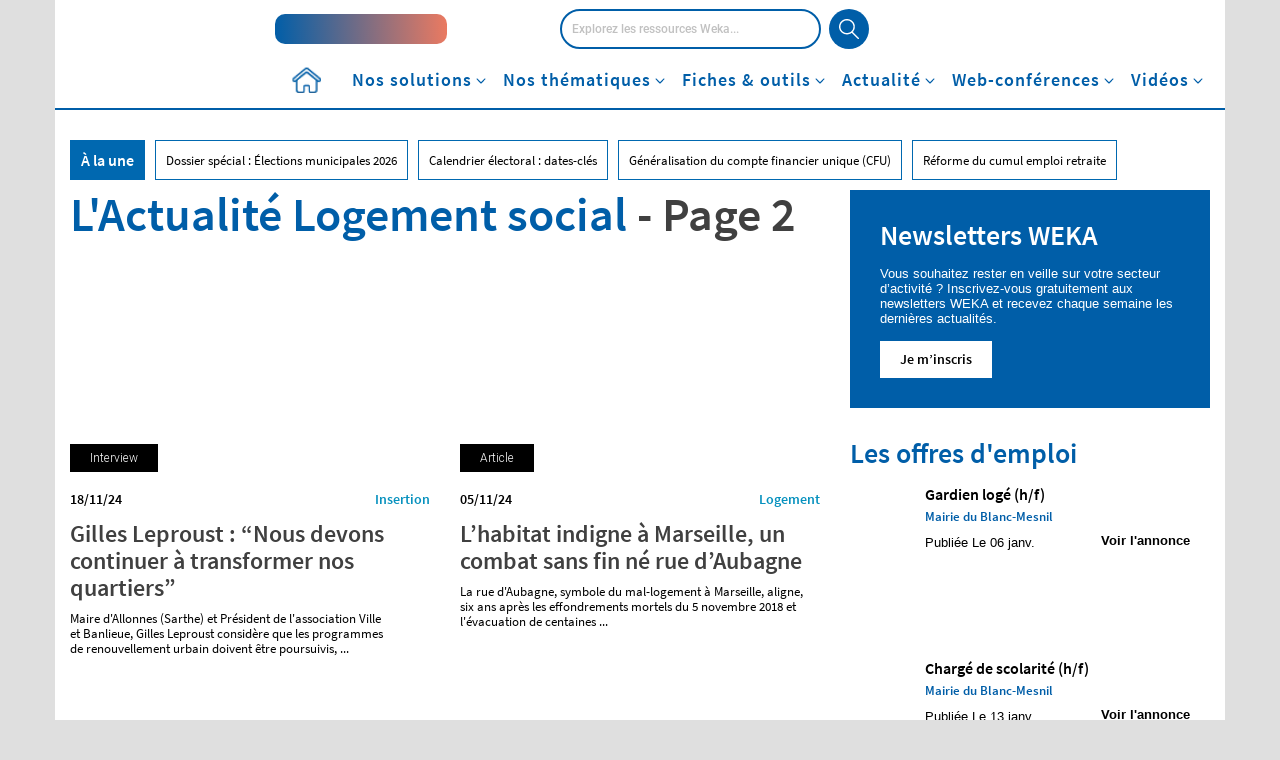

--- FILE ---
content_type: text/html; charset=UTF-8
request_url: https://www.weka.fr/actualite/tag/logement-social/page/2/
body_size: 56238
content:
<!DOCTYPE html>
<!--[if IE 7]>
<html class="ie ie7" lang="fr-FR">
<![endif]-->
<!--[if IE 8]>
<html class="ie ie8" lang="fr-FR">
<![endif]-->
<!--[if !(IE 7) & !(IE 8)]><!-->
<html lang="fr-FR">
<!--<![endif]-->
<head><meta charset="UTF-8"><script>if(navigator.userAgent.match(/MSIE|Internet Explorer/i)||navigator.userAgent.match(/Trident\/7\..*?rv:11/i)){var href=document.location.href;if(!href.match(/[?&]nowprocket/)){if(href.indexOf("?")==-1){if(href.indexOf("#")==-1){document.location.href=href+"?nowprocket=1"}else{document.location.href=href.replace("#","?nowprocket=1#")}}else{if(href.indexOf("#")==-1){document.location.href=href+"&nowprocket=1"}else{document.location.href=href.replace("#","&nowprocket=1#")}}}}</script><script>class RocketLazyLoadScripts{constructor(){this.v="1.2.3",this.triggerEvents=["keydown","mousedown","mousemove","touchmove","touchstart","touchend","wheel"],this.userEventHandler=this._triggerListener.bind(this),this.touchStartHandler=this._onTouchStart.bind(this),this.touchMoveHandler=this._onTouchMove.bind(this),this.touchEndHandler=this._onTouchEnd.bind(this),this.clickHandler=this._onClick.bind(this),this.interceptedClicks=[],window.addEventListener("pageshow",t=>{this.persisted=t.persisted}),window.addEventListener("DOMContentLoaded",()=>{this._preconnect3rdParties()}),this.delayedScripts={normal:[],async:[],defer:[]},this.trash=[],this.allJQueries=[]}_addUserInteractionListener(t){if(document.hidden){t._triggerListener();return}this.triggerEvents.forEach(e=>window.addEventListener(e,t.userEventHandler,{passive:!0})),window.addEventListener("touchstart",t.touchStartHandler,{passive:!0}),window.addEventListener("mousedown",t.touchStartHandler),document.addEventListener("visibilitychange",t.userEventHandler)}_removeUserInteractionListener(){this.triggerEvents.forEach(t=>window.removeEventListener(t,this.userEventHandler,{passive:!0})),document.removeEventListener("visibilitychange",this.userEventHandler)}_onTouchStart(t){"HTML"!==t.target.tagName&&(window.addEventListener("touchend",this.touchEndHandler),window.addEventListener("mouseup",this.touchEndHandler),window.addEventListener("touchmove",this.touchMoveHandler,{passive:!0}),window.addEventListener("mousemove",this.touchMoveHandler),t.target.addEventListener("click",this.clickHandler),this._renameDOMAttribute(t.target,"onclick","rocket-onclick"),this._pendingClickStarted())}_onTouchMove(t){window.removeEventListener("touchend",this.touchEndHandler),window.removeEventListener("mouseup",this.touchEndHandler),window.removeEventListener("touchmove",this.touchMoveHandler,{passive:!0}),window.removeEventListener("mousemove",this.touchMoveHandler),t.target.removeEventListener("click",this.clickHandler),this._renameDOMAttribute(t.target,"rocket-onclick","onclick"),this._pendingClickFinished()}_onTouchEnd(t){window.removeEventListener("touchend",this.touchEndHandler),window.removeEventListener("mouseup",this.touchEndHandler),window.removeEventListener("touchmove",this.touchMoveHandler,{passive:!0}),window.removeEventListener("mousemove",this.touchMoveHandler)}_onClick(t){t.target.removeEventListener("click",this.clickHandler),this._renameDOMAttribute(t.target,"rocket-onclick","onclick"),this.interceptedClicks.push(t),t.preventDefault(),t.stopPropagation(),t.stopImmediatePropagation(),this._pendingClickFinished()}_replayClicks(){window.removeEventListener("touchstart",this.touchStartHandler,{passive:!0}),window.removeEventListener("mousedown",this.touchStartHandler),this.interceptedClicks.forEach(t=>{t.target.dispatchEvent(new MouseEvent("click",{view:t.view,bubbles:!0,cancelable:!0}))})}_waitForPendingClicks(){return new Promise(t=>{this._isClickPending?this._pendingClickFinished=t:t()})}_pendingClickStarted(){this._isClickPending=!0}_pendingClickFinished(){this._isClickPending=!1}_renameDOMAttribute(t,e,r){t.hasAttribute&&t.hasAttribute(e)&&(event.target.setAttribute(r,event.target.getAttribute(e)),event.target.removeAttribute(e))}_triggerListener(){this._removeUserInteractionListener(this),"loading"===document.readyState?document.addEventListener("DOMContentLoaded",this._loadEverythingNow.bind(this)):this._loadEverythingNow()}_preconnect3rdParties(){let t=[];document.querySelectorAll("script[type=rocketlazyloadscript]").forEach(e=>{if(e.hasAttribute("src")){let r=new URL(e.src).origin;r!==location.origin&&t.push({src:r,crossOrigin:e.crossOrigin||"module"===e.getAttribute("data-rocket-type")})}}),t=[...new Map(t.map(t=>[JSON.stringify(t),t])).values()],this._batchInjectResourceHints(t,"preconnect")}async _loadEverythingNow(){this.lastBreath=Date.now(),this._delayEventListeners(this),this._delayJQueryReady(this),this._handleDocumentWrite(),this._registerAllDelayedScripts(),this._preloadAllScripts(),await this._loadScriptsFromList(this.delayedScripts.normal),await this._loadScriptsFromList(this.delayedScripts.defer),await this._loadScriptsFromList(this.delayedScripts.async);try{await this._triggerDOMContentLoaded(),await this._triggerWindowLoad()}catch(t){console.error(t)}window.dispatchEvent(new Event("rocket-allScriptsLoaded")),this._waitForPendingClicks().then(()=>{this._replayClicks()}),this._emptyTrash()}_registerAllDelayedScripts(){document.querySelectorAll("script[type=rocketlazyloadscript]").forEach(t=>{t.hasAttribute("data-rocket-src")?t.hasAttribute("async")&&!1!==t.async?this.delayedScripts.async.push(t):t.hasAttribute("defer")&&!1!==t.defer||"module"===t.getAttribute("data-rocket-type")?this.delayedScripts.defer.push(t):this.delayedScripts.normal.push(t):this.delayedScripts.normal.push(t)})}async _transformScript(t){return new Promise((await this._littleBreath(),navigator.userAgent.indexOf("Firefox/")>0||""===navigator.vendor)?e=>{let r=document.createElement("script");[...t.attributes].forEach(t=>{let e=t.nodeName;"type"!==e&&("data-rocket-type"===e&&(e="type"),"data-rocket-src"===e&&(e="src"),r.setAttribute(e,t.nodeValue))}),t.text&&(r.text=t.text),r.hasAttribute("src")?(r.addEventListener("load",e),r.addEventListener("error",e)):(r.text=t.text,e());try{t.parentNode.replaceChild(r,t)}catch(i){e()}}:async e=>{function r(){t.setAttribute("data-rocket-status","failed"),e()}try{let i=t.getAttribute("data-rocket-type"),n=t.getAttribute("data-rocket-src");t.text,i?(t.type=i,t.removeAttribute("data-rocket-type")):t.removeAttribute("type"),t.addEventListener("load",function r(){t.setAttribute("data-rocket-status","executed"),e()}),t.addEventListener("error",r),n?(t.removeAttribute("data-rocket-src"),t.src=n):t.src="data:text/javascript;base64,"+window.btoa(unescape(encodeURIComponent(t.text)))}catch(s){r()}})}async _loadScriptsFromList(t){let e=t.shift();return e&&e.isConnected?(await this._transformScript(e),this._loadScriptsFromList(t)):Promise.resolve()}_preloadAllScripts(){this._batchInjectResourceHints([...this.delayedScripts.normal,...this.delayedScripts.defer,...this.delayedScripts.async],"preload")}_batchInjectResourceHints(t,e){var r=document.createDocumentFragment();t.forEach(t=>{let i=t.getAttribute&&t.getAttribute("data-rocket-src")||t.src;if(i){let n=document.createElement("link");n.href=i,n.rel=e,"preconnect"!==e&&(n.as="script"),t.getAttribute&&"module"===t.getAttribute("data-rocket-type")&&(n.crossOrigin=!0),t.crossOrigin&&(n.crossOrigin=t.crossOrigin),t.integrity&&(n.integrity=t.integrity),r.appendChild(n),this.trash.push(n)}}),document.head.appendChild(r)}_delayEventListeners(t){let e={};function r(t,r){!function t(r){!e[r]&&(e[r]={originalFunctions:{add:r.addEventListener,remove:r.removeEventListener},eventsToRewrite:[]},r.addEventListener=function(){arguments[0]=i(arguments[0]),e[r].originalFunctions.add.apply(r,arguments)},r.removeEventListener=function(){arguments[0]=i(arguments[0]),e[r].originalFunctions.remove.apply(r,arguments)});function i(t){return e[r].eventsToRewrite.indexOf(t)>=0?"rocket-"+t:t}}(t),e[t].eventsToRewrite.push(r)}function i(t,e){let r=t[e];Object.defineProperty(t,e,{get:()=>r||function(){},set(i){t["rocket"+e]=r=i}})}r(document,"DOMContentLoaded"),r(window,"DOMContentLoaded"),r(window,"load"),r(window,"pageshow"),r(document,"readystatechange"),i(document,"onreadystatechange"),i(window,"onload"),i(window,"onpageshow")}_delayJQueryReady(t){let e;function r(r){if(r&&r.fn&&!t.allJQueries.includes(r)){r.fn.ready=r.fn.init.prototype.ready=function(e){return t.domReadyFired?e.bind(document)(r):document.addEventListener("rocket-DOMContentLoaded",()=>e.bind(document)(r)),r([])};let i=r.fn.on;r.fn.on=r.fn.init.prototype.on=function(){if(this[0]===window){function t(t){return t.split(" ").map(t=>"load"===t||0===t.indexOf("load.")?"rocket-jquery-load":t).join(" ")}"string"==typeof arguments[0]||arguments[0]instanceof String?arguments[0]=t(arguments[0]):"object"==typeof arguments[0]&&Object.keys(arguments[0]).forEach(e=>{let r=arguments[0][e];delete arguments[0][e],arguments[0][t(e)]=r})}return i.apply(this,arguments),this},t.allJQueries.push(r)}e=r}r(window.jQuery),Object.defineProperty(window,"jQuery",{get:()=>e,set(t){r(t)}})}async _triggerDOMContentLoaded(){this.domReadyFired=!0,await this._littleBreath(),document.dispatchEvent(new Event("rocket-DOMContentLoaded")),await this._littleBreath(),window.dispatchEvent(new Event("rocket-DOMContentLoaded")),await this._littleBreath(),document.dispatchEvent(new Event("rocket-readystatechange")),await this._littleBreath(),document.rocketonreadystatechange&&document.rocketonreadystatechange()}async _triggerWindowLoad(){await this._littleBreath(),window.dispatchEvent(new Event("rocket-load")),await this._littleBreath(),window.rocketonload&&window.rocketonload(),await this._littleBreath(),this.allJQueries.forEach(t=>t(window).trigger("rocket-jquery-load")),await this._littleBreath();let t=new Event("rocket-pageshow");t.persisted=this.persisted,window.dispatchEvent(t),await this._littleBreath(),window.rocketonpageshow&&window.rocketonpageshow({persisted:this.persisted})}_handleDocumentWrite(){let t=new Map;document.write=document.writeln=function(e){let r=document.currentScript;r||console.error("WPRocket unable to document.write this: "+e);let i=document.createRange(),n=r.parentElement,s=t.get(r);void 0===s&&(s=r.nextSibling,t.set(r,s));let a=document.createDocumentFragment();i.setStart(a,0),a.appendChild(i.createContextualFragment(e)),n.insertBefore(a,s)}}async _littleBreath(){Date.now()-this.lastBreath>45&&(await this._requestAnimFrame(),this.lastBreath=Date.now())}async _requestAnimFrame(){return document.hidden?new Promise(t=>setTimeout(t)):new Promise(t=>requestAnimationFrame(t))}_emptyTrash(){this.trash.forEach(t=>t.remove())}static run(){let t=new RocketLazyLoadScripts;t._addUserInteractionListener(t)}}RocketLazyLoadScripts.run();</script>
    <title>Logement social Archives - Page 2 sur 9 - Actualité fonction publique</title><link rel="preload" as="style" href="https://fonts.googleapis.com/css2?family=Open+Sans:wght@300;400;600;700&#038;display=swap" /><link rel="stylesheet" href="https://fonts.googleapis.com/css2?family=Open+Sans:wght@300;400;600;700&#038;display=swap" media="print" onload="this.media='all'" /><noscript><link rel="stylesheet" href="https://fonts.googleapis.com/css2?family=Open+Sans:wght@300;400;600;700&#038;display=swap" /></noscript>
<link rel="preload" as="font" href="https://www.weka.fr/actualite/wp-content/themes/weka/font/SourceSansPro/source-sans-pro-v14-latin-600.woff2" crossorigin>
<link rel="preload" as="font" href="https://www.weka.fr/actualite/wp-content/themes/weka/font/SourceSansPro/source-sans-pro-v14-latin-regular.woff2" crossorigin>
<link rel="preload" as="font" href="https://www.weka.fr/actualite/wp-content/themes/weka/font/Roboto/Roboto-Medium-webfont.woff2" crossorigin>
<link rel="preload" as="font" href="https://www.weka.fr/actualite/wp-content/themes/weka/font/Roboto/Roboto-Light-webfont.woff2" crossorigin>
<link rel="preload" as="font" href="https://www.weka.fr/actualite/wp-content/themes/weka/font/Roboto/Roboto-Bold-webfont.woff2" crossorigin>
<link rel="preload" as="font" href="https://www.weka.fr/actualite/wp-content/themes/weka/webfonts/fa-brands-400.woff2" crossorigin>
<link rel="preload" as="font" href="https://www.weka.fr/actualite/wp-content/themes/weka/webfonts/fa-solid-900.woff2" crossorigin><style id="rocket-critical-css">ul{box-sizing:border-box}:root{--wp--preset--font-size--normal:16px;--wp--preset--font-size--huge:42px}@font-face{font-family:'Avenir_85_Heavy';src:url(https://cdn.weka.fr/weka.fr/v1.1.0/font/avenir_85_heavy-webfont.eot);src:url(https://cdn.weka.fr/weka.fr/v1.1.0/font/avenir_85_heavy-webfont.eot?#iefix) format('embedded-opentype'),url(https://cdn.weka.fr/weka.fr/v1.1.0/font/avenir_85_heavy-webfont.woff) format('woff'),url(https://cdn.weka.fr/weka.fr/v1.1.0/font/avenir_85_heavy-webfont.ttf) format('truetype'),url(https://cdn.weka.fr/weka.fr/v1.1.0/font/avenir_85_heavy-webfont.svg#avenir_85_heavyheavy) format('svg');font-weight:400;font-style:normal;font-display:swap}@font-face{font-family:'SourceSansProRegular';font-style:normal;font-weight:400;src:url(https://cdn.weka.fr/weka.fr/v1.1.0/font/SourceSansPro/source-sans-pro-v14-latin-regular.eot);src:local(''),url(https://cdn.weka.fr/weka.fr/v1.1.0/font/SourceSansPro/source-sans-pro-v14-latin-regular.eot?#iefix) format('embedded-opentype'),url(https://cdn.weka.fr/weka.fr/v1.1.0/font/SourceSansPro/source-sans-pro-v14-latin-regular.woff2) format('woff2'),url(https://cdn.weka.fr/weka.fr/v1.1.0/font/SourceSansPro/source-sans-pro-v14-latin-regular.woff) format('woff'),url(https://cdn.weka.fr/weka.fr/v1.1.0/font/SourceSansPro/source-sans-pro-v14-latin-regular.ttf) format('truetype'),url(https://cdn.weka.fr/weka.fr/v1.1.0/font/SourceSansPro/source-sans-pro-v14-latin-regular.svg#SourceSansPro) format('svg');font-display:swap}@font-face{font-family:'SourceSansProSemiBold';font-style:normal;font-weight:600;src:url(https://cdn.weka.fr/weka.fr/v1.1.0/font/SourceSansPro/source-sans-pro-v14-latin-600.eot);src:local(''),url(https://cdn.weka.fr/weka.fr/v1.1.0/font/SourceSansPro/source-sans-pro-v14-latin-600.eot?#iefix) format('embedded-opentype'),url(https://cdn.weka.fr/weka.fr/v1.1.0/font/SourceSansPro/source-sans-pro-v14-latin-600.woff2) format('woff2'),url(https://cdn.weka.fr/weka.fr/v1.1.0/font/SourceSansPro/source-sans-pro-v14-latin-600.woff) format('woff'),url(https://cdn.weka.fr/weka.fr/v1.1.0/font/SourceSansPro/source-sans-pro-v14-latin-600.ttf) format('truetype'),url(https://cdn.weka.fr/weka.fr/v1.1.0/font/SourceSansPro/source-sans-pro-v14-latin-600.svg#SourceSansPro) format('svg');font-display:swap}@font-face{font-family:'SourceSansProBold';font-style:normal;font-weight:700;src:url(https://cdn.weka.fr/weka.fr/v1.1.0/font/SourceSansPro/source-sans-pro-v14-latin-700.eot);src:local(''),url(https://cdn.weka.fr/weka.fr/v1.1.0/font/SourceSansPro/source-sans-pro-v14-latin-700.eot?#iefix) format('embedded-opentype'),url(https://cdn.weka.fr/weka.fr/v1.1.0/font/SourceSansPro/source-sans-pro-v14-latin-700.woff2) format('woff2'),url(https://cdn.weka.fr/weka.fr/v1.1.0/font/SourceSansPro/source-sans-pro-v14-latin-700.woff) format('woff'),url(https://cdn.weka.fr/weka.fr/v1.1.0/font/SourceSansPro/source-sans-pro-v14-latin-700.ttf) format('truetype'),url(https://cdn.weka.fr/weka.fr/v1.1.0/font/SourceSansPro/source-sans-pro-v14-latin-700.svg#SourceSansPro) format('svg');font-display:swap}html{font-family:sans-serif;-ms-text-size-adjust:100%;-webkit-text-size-adjust:100%}body{margin:0}aside,header,nav,section{display:block}[hidden]{display:none}a{background-color:transparent}b,strong{font-weight:700}img{border:0}svg:not(:root){overflow:hidden}input{color:inherit;font:inherit;margin:0}input[type=submit]{-webkit-appearance:button}input::-moz-focus-inner{border:0;padding:0}input{line-height:normal}input[type=checkbox]{box-sizing:border-box;padding:0}*{-webkit-box-sizing:border-box;-moz-box-sizing:border-box;box-sizing:border-box}:after,:before{-webkit-box-sizing:border-box;-moz-box-sizing:border-box;box-sizing:border-box}html{font-size:10px}body{font-family:helvetica neue,Helvetica,Arial,sans-serif;font-size:14px;line-height:1.428571429;color:#333;background-color:#fff}input{font-family:inherit;font-size:inherit;line-height:inherit}a{color:#337ab7;text-decoration:none}img{vertical-align:middle}.img-responsive{display:block;max-width:100%;height:auto}h1,h2,h3{font-family:inherit;font-weight:500;line-height:1.1;color:inherit}h1,h2,h3{margin-top:20px;margin-bottom:10px}h1{font-size:36px}h2{font-size:30px}h3{font-size:24px}p{margin:0 0 10px}ul{margin-top:0;margin-bottom:10px}ul ul{margin-bottom:0}.list-unstyled{padding-left:0;list-style:none}.container{padding-right:15px;padding-left:15px;margin-right:auto;margin-left:auto}.container:after,.container:before{display:table;content:" "}.container:after{clear:both}@media (min-width:768px){.container{width:750px}}@media (min-width:992px){.container{width:970px}}@media (min-width:1200px){.container{width:1170px}}.row{margin-right:-15px;margin-left:-15px}.row:after,.row:before{display:table;content:" "}.row:after{clear:both}.col-lg-6,.col-md-12,.col-md-4,.col-md-6,.col-md-8,.col-sm-12,.col-xs-10,.col-xs-12,.col-xs-2{position:relative;min-height:1px;padding-right:15px;padding-left:15px}.col-xs-10,.col-xs-12,.col-xs-2{float:left}.col-xs-2{width:16.6666666667%}.col-xs-10{width:83.3333333333%}.col-xs-12{width:100%}@media (min-width:768px){.col-sm-12{float:left}.col-sm-12{width:100%}}@media (min-width:992px){.col-md-12,.col-md-4,.col-md-6,.col-md-8{float:left}.col-md-4{width:33.3333333333%}.col-md-6{width:50%}.col-md-8{width:66.6666666667%}.col-md-12{width:100%}}@media (min-width:1200px){.col-lg-6{float:left}.col-lg-6{width:50%}}label{display:inline-block;max-width:100%;margin-bottom:5px;font-weight:700}input[type=checkbox]{margin:4px 0 0;line-height:normal}.btn{display:inline-block;margin-bottom:0;font-weight:400;text-align:center;white-space:nowrap;vertical-align:middle;touch-action:manipulation;background-image:none;border:1px solid transparent;padding:6px 12px;font-size:14px;line-height:1.428571429;border-radius:4px}.btn-primary{color:#fff;background-color:#337ab7;border-color:#2e6da4}.dropdown{position:relative}.dropdown-menu{position:absolute;top:100%;left:0;z-index:1000;display:none;float:left;min-width:160px;padding:5px 0;margin:2px 0 0;font-size:14px;text-align:left;list-style:none;background-color:#fff;background-clip:padding-box;border:1px solid #ccc;border:1px solid rgba(0,0,0,.15);border-radius:4px;-webkit-box-shadow:0 6px 12px rgba(0,0,0,.175);box-shadow:0 6px 12px rgba(0,0,0,.175)}.clearfix:after,.clearfix:before{display:table;content:" "}.clearfix:after{clear:both}.hidden{display:none!important}@-ms-viewport{width:device-width}picture img{display:block;max-width:100%}.row-eq-height{display:-webkit-box;display:-webkit-flex;display:-ms-flexbox;display:flex}.padding-5{padding:5px}.margin-left-10{margin-left:10px}.margin-right-5{margin-right:5px}.font-size-12{font-size:12px}.font-size-36{font-size:36px}.line-height-22{line-height:22px}.line-height-24{line-height:24px}.letter-spacing-1{letter-spacing:1px}.color-white{color:#fff}.letter-spacing-1{letter-spacing:1px}.font-avenir-heavy{font-family:Avenir_85_Heavy,"Arial Black",Serif}.vertical-align-center{display:inline-block;vertical-align:middle;float:none}label{font-weight:400}.inline-block{display:inline-block}.relative{position:relative}.no-gutter-right{padding-right:0}a{color:#005ea8}ul{list-style:initial;margin-left:15px}@font-face{font-family:Roboto-Medium;src:url(https://cdn.weka.fr/weka.fr/v1.1.0/font/Roboto/Roboto-Medium-webfont.eot);src:url(https://cdn.weka.fr/weka.fr/v1.1.0/font/Roboto/Roboto-Medium-webfont.woff2) format("woff2"),url(https://cdn.weka.fr/weka.fr/v1.1.0/font/Roboto/Roboto-Medium-webfont.woff) format("woff"),url(https://cdn.weka.fr/weka.fr/v1.1.0/font/Roboto/Roboto-Medium-webfont.ttf) format("truetype"),url(https://cdn.weka.fr/weka.fr/v1.1.0/font/Roboto/Roboto-Medium-webfont.svg#Roboto-Light) format("svg"),url(https://cdn.weka.fr/weka.fr/v1.1.0/font/Roboto/Roboto-Medium-webfont.eot?#iefix) format("embedded-opentype");font-style:normal;font-weight:300;font-display:swap}@font-face{font-family:Roboto-Bold;src:url(https://cdn.weka.fr/weka.fr/v1.1.0/font/Roboto/Roboto-Bold-webfont.eot);src:url(https://cdn.weka.fr/weka.fr/v1.1.0/font/Roboto/Roboto-Bold-webfont.woff2) format("woff2"),url(https://cdn.weka.fr/weka.fr/v1.1.0/font/Roboto/Roboto-Bold-webfont.woff) format("woff"),url(https://cdn.weka.fr/weka.fr/v1.1.0/font/Roboto/Roboto-Bold-webfont.ttf) format("truetype"),url(https://cdn.weka.fr/weka.fr/v1.1.0/font/Roboto/Roboto-Bold-webfont.svg#Roboto-Light) format("svg"),url(https://cdn.weka.fr/weka.fr/v1.1.0/font/Roboto/Roboto-Bold-webfont.eot?#iefix) format("embedded-opentype");font-style:normal;font-weight:700;font-display:swap}@font-face{font-family:SourceSansProRegular;font-style:normal;font-weight:400;src:url(https://cdn.weka.fr/weka.fr/v1.1.0/font/SourceSansPro/source-sans-pro-v14-latin-regular.eot);src:local(""),url(https://cdn.weka.fr/weka.fr/v1.1.0/font/SourceSansPro/source-sans-pro-v14-latin-regular.eot?#iefix) format("embedded-opentype"),url(https://cdn.weka.fr/weka.fr/v1.1.0/font/SourceSansPro/source-sans-pro-v14-latin-regular.woff2) format("woff2"),url(https://cdn.weka.fr/weka.fr/v1.1.0/font/SourceSansPro/source-sans-pro-v14-latin-regular.woff) format("woff"),url(https://cdn.weka.fr/weka.fr/v1.1.0/font/SourceSansPro/source-sans-pro-v14-latin-regular.ttf) format("truetype"),url(https://cdn.weka.fr/weka.fr/v1.1.0/font/SourceSansPro/source-sans-pro-v14-latin-regular.svg#SourceSansPro) format("svg");font-display:swap}@font-face{font-family:SourceSansProSemiBold;font-style:normal;font-weight:600;src:url(https://cdn.weka.fr/weka.fr/v1.1.0/font/SourceSansPro/source-sans-pro-v14-latin-600.eot);src:local(""),url(https://cdn.weka.fr/weka.fr/v1.1.0/font/SourceSansPro/source-sans-pro-v14-latin-600.eot?#iefix) format("embedded-opentype"),url(https://cdn.weka.fr/weka.fr/v1.1.0/font/SourceSansPro/source-sans-pro-v14-latin-600.woff2) format("woff2"),url(https://cdn.weka.fr/weka.fr/v1.1.0/font/SourceSansPro/source-sans-pro-v14-latin-600.woff) format("woff"),url(https://cdn.weka.fr/weka.fr/v1.1.0/font/SourceSansPro/source-sans-pro-v14-latin-600.ttf) format("truetype"),url(https://cdn.weka.fr/weka.fr/v1.1.0/font/SourceSansPro/source-sans-pro-v14-latin-600.svg#SourceSansPro) format("svg");font-display:swap}@font-face{font-family:SourceSansProBold;font-style:normal;font-weight:700;src:url(https://cdn.weka.fr/weka.fr/v1.1.0/font/SourceSansPro/source-sans-pro-v14-latin-700.eot);src:local(""),url(https://cdn.weka.fr/weka.fr/v1.1.0/font/SourceSansPro/source-sans-pro-v14-latin-700.eot?#iefix) format("embedded-opentype"),url(https://cdn.weka.fr/weka.fr/v1.1.0/font/SourceSansPro/source-sans-pro-v14-latin-700.woff2) format("woff2"),url(https://cdn.weka.fr/weka.fr/v1.1.0/font/SourceSansPro/source-sans-pro-v14-latin-700.woff) format("woff"),url(https://cdn.weka.fr/weka.fr/v1.1.0/font/SourceSansPro/source-sans-pro-v14-latin-700.ttf) format("truetype"),url(https://cdn.weka.fr/weka.fr/v1.1.0/font/SourceSansPro/source-sans-pro-v14-latin-700.svg#SourceSansPro) format("svg");font-display:swap}html{font-family:sans-serif;-ms-text-size-adjust:100%;-webkit-text-size-adjust:100%}body{margin:0}aside,header,nav,section{display:block}[hidden]{display:none}a{background-color:transparent}b,strong{font-weight:700}img{border:0}svg:not(:root){overflow:hidden}input{color:inherit;font:inherit;margin:0}input[type=submit]{-webkit-appearance:button}input::-moz-focus-inner{border:0;padding:0}input{line-height:normal}input[type=checkbox]{box-sizing:border-box;padding:0}*{-webkit-box-sizing:border-box;-moz-box-sizing:border-box;box-sizing:border-box}:after,:before{-webkit-box-sizing:border-box;-moz-box-sizing:border-box;box-sizing:border-box}html{font-size:10px}body{font-family:helvetica neue,Helvetica,Arial,sans-serif;font-size:14px;line-height:1.428571429;color:#333;background-color:#fff}input{font-family:inherit;font-size:inherit;line-height:inherit}a{color:#337ab7;text-decoration:none}img{vertical-align:middle}.img-responsive{display:block;max-width:100%;height:auto}h1,h2,h3{font-family:inherit;font-weight:500;line-height:1.1;color:inherit}h1,h2,h3{margin-top:20px;margin-bottom:10px}h1{font-size:36px}h2{font-size:30px}h3{font-size:24px}p{margin:0 0 10px}ul{margin-top:0;margin-bottom:10px}ul ul{margin-bottom:0}.list-unstyled{padding-left:0;list-style:none}.container{padding-right:15px;padding-left:15px;margin-right:auto;margin-left:auto}.container:after,.container:before{display:table;content:" "}.container:after{clear:both}@media (min-width:768px){.container{width:750px}}@media (min-width:992px){.container{width:970px}}@media (min-width:1200px){.container{width:1170px}}.row{margin-right:-15px;margin-left:-15px}.row:after,.row:before{display:table;content:" "}.row:after{clear:both}.col-lg-6,.col-md-12,.col-md-4,.col-md-6,.col-md-8,.col-sm-12,.col-xs-10,.col-xs-12,.col-xs-2{position:relative;min-height:1px;padding-right:15px;padding-left:15px}.col-xs-10,.col-xs-12,.col-xs-2{float:left}.col-xs-2{width:16.6666666667%}.col-xs-10{width:83.3333333333%}.col-xs-12{width:100%}@media (min-width:768px){.col-sm-12{float:left}.col-sm-12{width:100%}}@media (min-width:992px){.col-md-12,.col-md-4,.col-md-6,.col-md-8{float:left}.col-md-4{width:33.3333333333%}.col-md-6{width:50%}.col-md-8{width:66.6666666667%}.col-md-12{width:100%}}@media (min-width:1200px){.col-lg-6{float:left}.col-lg-6{width:50%}}label{display:inline-block;max-width:100%;margin-bottom:5px;font-weight:700}input[type=checkbox]{margin:4px 0 0;line-height:normal}.btn{display:inline-block;margin-bottom:0;font-weight:400;text-align:center;white-space:nowrap;vertical-align:middle;touch-action:manipulation;background-image:none;border:1px solid transparent;padding:6px 12px;font-size:14px;line-height:1.428571429;border-radius:4px}.btn-primary{color:#fff;background-color:#337ab7;border-color:#2e6da4}.dropdown{position:relative}.dropdown-menu{position:absolute;top:100%;left:0;z-index:1000;display:none;float:left;min-width:160px;padding:5px 0;margin:2px 0 0;font-size:14px;text-align:left;list-style:none;background-color:#fff;background-clip:padding-box;border:1px solid #ccc;border:1px solid rgba(0,0,0,.15);border-radius:4px;-webkit-box-shadow:0 6px 12px rgba(0,0,0,.175);box-shadow:0 6px 12px rgba(0,0,0,.175)}.clearfix:after,.clearfix:before{display:table;content:" "}.clearfix:after{clear:both}.hidden{display:none!important}@-ms-viewport{width:device-width}a,aside,b,body,div,form,h1,h2,h3,header,html,i,iframe,img,label,li,nav,p,section,span,strong,ul{margin:0;padding:0;border:0;font-size:100%;font:inherit;vertical-align:baseline}aside,header,nav,section{display:block}body{line-height:1}ul{list-style:none}html{line-height:1.15;-webkit-text-size-adjust:100%}body{margin:0}a{background-color:transparent}img{border-style:none}input{font-family:inherit;font-size:100%;line-height:1.15;margin:0}input{overflow:visible}[type=submit]{-webkit-appearance:button}[type=submit]::-moz-focus-inner{border-style:none;padding:0}[type=submit]:-moz-focusring{outline:1px dotted ButtonText}[type=checkbox]{box-sizing:border-box;padding:0}::-webkit-file-upload-button{-webkit-appearance:button;font:inherit}[hidden]{display:none}*{box-sizing:border-box;outline:0}body,html{height:100%}body{font-size:16px;font-family:Roboto-Light,Arial,sans-serif;color:#404040;background:#dfdfdf;line-height:1.5}.row{margin-left:0;margin-right:0}.container{padding:0;background:#fff}strong{font-family:Roboto-Bold,Arial,sans-serif}li,ul{list-style:none}.pub-native{width:100%;padding-top:10px!important}.inline-block{display:inline-block}.no-gutter-right{padding-right:0}.row-eq-height{display:-webkit-box;display:-webkit-flex;display:-ms-flexbox;display:flex}@media (max-width:767px){.row-eq-height{display:block}}.color-white{color:#fff}.btn{padding:5px 20px 5px 10px;font-family:Roboto-Bold,Arial,sans-serif;-webkit-border-radius:0;-moz-border-radius:0;border-radius:0;color:#fff;font-size:16px;border:none}.vertical-align-center{display:inline-block;vertical-align:middle;float:none;position:relative}a{color:inherit;text-decoration:none}input{border:1px solid #ededed}.clearfix{zoom:1}.clearfix:after,.clearfix:before{content:".";display:block;overflow:hidden;visibility:hidden;font-size:0;line-height:0;width:0;height:0}.clearfix:after{clear:both}.clearfix:after,.clearfix:before{content:".";display:block;overflow:hidden;visibility:hidden;font-size:0;line-height:0;width:0;height:0}.row{background:#fff}.sub-menu{position:relative;z-index:10}picture img{display:block;max-width:100%;margin:0 auto}#weka-pave_1{margin-bottom:30px}aside .bloc-newsletter{margin-top:0}aside .bloc-newsletter a .infos-newsletter{padding:30px}aside .bloc-newsletter a .infos-newsletter>div{padding:0;display:block}aside .bloc-newsletter a .infos-newsletter .btn{font-family:SourceSansProSemiBold,Arial,sans-serif;font-size:14px;line-height:1.23}#sub-header{position:relative;padding-top:15px}#sub-header .categorie-title{display:none}#sub-header-nav{margin-left:0;text-align:center;position:relative;top:0;left:0;width:100%}#sub-header-nav>li{position:static;display:block;text-align:left;float:none}@media (min-width:768px){#sub-header-nav>li{display:inline-block;text-align:center;height:52px}}#sub-header-nav>li>a{color:#fff;padding:5px 20px;display:block}@media (min-width:768px){#sub-header-nav>li>a{color:#000;font-family:SourceSansProSemiBold,Arial,sans-serif;font-size:16px;line-height:1.25;padding:14px 18px;display:inline-block}}#sub-header-nav>li>a:visited{text-decoration:none}#sub-header-une{margin:20px 15px 30px}#sub-header-une>li{float:left;border:1px solid #0068b0;font-family:SourceSansProRegular,Arial,sans-serif;font-size:13px;line-height:2.83;margin-right:10px;padding:0 10px;margin-bottom:10px;color:#000}#sub-header-une>li:first-child{background:#0068b0;color:#fff;font-family:SourceSansProSemiBold,Arial,sans-serif;font-size:16px;line-height:2.25}#top-actu .categorie-title{font-family:SourceSansProSemiBold,Arial,sans-serif;font-size:48px;line-height:1.04;margin-bottom:30px;color:#000}#top-actu .categorie-descriptif{font-family:SourceSansProRegular,Arial,sans-serif;font-size:16px;line-height:1.25;color:#000;margin-bottom:30px}@media (min-width:991px){#top-actu .categorie-descriptif{margin-right:30px}}#top-actu .listing-actu ul{margin:0 -15px;padding:0}#top-actu .listing-actu ul li{margin-bottom:20px;overflow:hidden}@media (min-width:992px) and (max-width:1199px){#top-actu .listing-actu ul li{min-height:500px}}@media (min-width:1200px){#top-actu .listing-actu ul li{min-height:425px}}#top-actu .listing-actu ul li img{min-height:202px}#top-actu .listing-actu ul li .libelle{background:#000;color:#fff;padding:5px 20px;position:absolute;bottom:0;font-size:12px;display:inline-block}#top-actu .listing-actu ul li a{color:#000}#top-actu .listing-actu ul li>a{position:relative;display:inline-block}#top-actu .listing-actu ul li .date,#top-actu .listing-actu ul li .tag{font-family:SourceSansProSemiBold,Arial,sans-serif;font-size:14px;line-height:3;color:#000;font-style:normal;padding:0}#top-actu .listing-actu ul li .tag{float:right}#top-actu .listing-actu ul li .titre-article{-webkit-text-stroke:1px transparent;font-family:SourceSansProSemiBold,Arial,sans-serif;font-size:24px;line-height:1.15;color:#000;margin-bottom:10px}#top-actu .listing-actu ul li .extract{font-family:SourceSansProRegular,Arial,sans-serif;font-size:13px;line-height:1.23;color:#000}.bloc{background:#005ea8;color:#fff}.bloc-newsletter{margin-bottom:30px;margin-top:30px}.bloc-newsletter a{display:block}.bloc-newsletter a .infos-newsletter{padding:0}.bloc-newsletter a .infos-newsletter>div{padding:20px 30px;display:flex;align-items:center;justify-content:center}.bloc-newsletter a .infos-newsletter span{font-family:Helvetica,Arial,sans-serif;font-size:13px;line-height:1.23;color:#fff;display:inline-block;padding:0 0 15px}.bloc-newsletter a .infos-newsletter span:first-child{font-family:SourceSansProSemiBold,Arial,sans-serif;font-size:28px;line-height:1.14}.bloc-newsletter a .infos-newsletter .btn{font-family:SourceSansProBold,Arial,sans-serif;font-size:19px;line-height:1.21}.bloc-jobboard{margin-bottom:40px}.bloc-jobboard h2{font-family:SourceSansProSemiBold,Arial,sans-serif;font-size:28px;color:#005ea8;line-height:1.14;margin-bottom:15px}.bloc-jobboard ul li a{display:block;margin-bottom:20px}.bloc-jobboard ul li a .annonce-img{margin-top:4px;padding:0}.bloc-jobboard ul li a .annonce-content{padding-right:0}.bloc-jobboard ul li a .annonce-content .annonce-title{font-family:SourceSansProSemiBold,Arial,sans-serif;font-size:16px;line-height:1.25;color:#000;margin-bottom:5px}.bloc-jobboard ul li a .annonce-content .annonce-infos{font-family:SourceSansProSemiBold,Arial,sans-serif;font-size:13px;line-height:1.23;color:#000;margin-bottom:5px;color:#005ea8}.bloc-jobboard ul li a .annonce-content .annonce-bottom p{font-family:Helvetica,Arial,sans-serif;font-size:13px;color:#000;line-height:1.23;padding-right:20px;display:inline-block}.bloc-jobboard ul li a .annonce-content .annonce-bottom p+p{float:right;font-weight:700;padding-top:4px}.bloc .btn{background:#fff;display:inline-block;padding:10px 20px;color:#000;font-family:SourceSansProSemiBold,Arial,sans-serif;font-size:13px;line-height:1.23}.overlay-menu{background-color:rgba(223,223,223,.5);height:100%;opacity:0;overflow:hidden;position:fixed;top:0;visibility:hidden;width:100%;z-index:4}.vertical-align-center{display:inline-block;vertical-align:middle;float:none;position:relative}@media (min-width:768px){.container{width:750px}}@media (min-width:992px){.container{width:970px}}@media (min-width:1200px){.container{width:1170px}}.container{margin-right:auto;margin-left:auto}.container:after,.container:before{display:table;content:" "}.container:after{clear:both}.dropdown-menu{position:absolute;top:49px;left:0;z-index:1000;display:none;float:left;min-width:160px;padding:5px 0;margin:2px 0 0;font-size:14px;text-align:left;list-style:none;background-color:#f5f6f8;background-clip:padding-box;border:none!important;border-radius:4px;-webkit-box-shadow:0 12px 12px rgba(0,0,0,.175);box-shadow:0 12px 12px rgba(0,0,0,.175)}.dropdown-menu p strong{font-family:SourceSansProBold,Arial,sans-serif;font-size:15px;display:inline-block;border-bottom:1px solid #c4c4c4;padding:4px 100px 4px 0;margin-bottom:10px}#branding{border-top:0;padding-bottom:0;position:relative;z-index:1039;height:auto;background:#fff;font-family:Roboto-Light,Arial,sans-serif;font-size:16px}@media (min-width:992px){#branding{border-bottom:2px solid #005ea8;padding-bottom:15px}}#branding .dropdown-menu{position:absolute;top:49px;left:0;z-index:1000;display:none;float:left;min-width:160px;padding:5px 0;margin:2px 0 0;font-size:14px;text-align:left;list-style:none;background-color:#f5f6f8;background-clip:padding-box;border:none!important;border-radius:4px;-webkit-box-shadow:0 12px 12px rgba(0,0,0,.175);box-shadow:0 12px 12px rgba(0,0,0,.175)}#branding .dropdown-menu p strong{font-family:SourceSansProBold,Arial,sans-serif;font-size:15px}#branding #content-header{width:1140px;margin:0 auto;clear:both;height:68px;position:relative}#branding #content-header #menu-mobile-off,#branding #content-header #menu-mobile-on{float:left;padding:18px;display:none}#branding #content-header #menu-mobile-off i,#branding #content-header #menu-mobile-on i{font-size:30px;color:#005ea8}#branding #content-header #logo{float:left;width:18%;display:inline;margin-top:7px}@media (min-width:1200px){#branding #content-header #logo{position:relative;margin-top:24px}#branding #content-header #logo a{position:absolute;top:0;left:0;height:80px}#branding #content-header #logo a img{height:80px;width:auto;max-width:unset}}#branding #content-header #logo img{max-width:99px}#branding #content-header #contact{float:left;width:18%;display:inline}#branding #content-header #contact a{display:inline-block;background:url(https://cdn.weka.fr/weka.fr/v1.1.0/images/icon-enveloppe.png) no-repeat center left;padding:0 0 0 45px;text-decoration:none;color:#000;margin-top:22px;font-family:SourceSansProRegular,Arial,sans-serif}#branding #content-header #search{float:left;display:inline;margin-top:13px;border-image:none;margin-right:0}#branding #content-header #search form input{-webkit-border-radius:20px;-moz-border-radius:20px;border-radius:20px;width:237px;height:24px;float:left;font-size:12px;padding:6px 10px;background:#fff;color:#404040;font-family:Roboto-Medium,Arial,sans-serif;box-sizing:content-box}#branding #content-header #search form input::-webkit-input-placeholder{color:#c1c1c1}#branding #content-header #search form input:-moz-placeholder{color:#c1c1c1}#branding #content-header #search form input#search-forum{border:2px solid #005ea8;margin-bottom:0}#branding #content-header #search form input.searchsubmit{background:url(https://cdn.weka.fr/weka.fr/v1.1.0/images/icon-loupe.png) no-repeat center center #005ea8;border:medium;float:left;height:20px;text-indent:-9999px;width:20px;padding:10px;display:inline;position:relative;z-index:99;margin-left:8px}#branding #content-header #search-mobile{float:left;padding:20px;display:none}#branding #content-header #iframe.iframe-cas{width:auto;float:right;display:inline;margin-top:13px;text-align:center}#branding #content-header #iframe.iframe-cas iframe{height:40px;border:none;width:213px}#branding #nav-desktop{position:relative;z-index:1}@media (min-width:1200px){#branding #nav-desktop{margin-top:5px}}#branding #nav-desktop li,#branding #nav-desktop ul{list-style:none!important}#branding #nav-desktop .main-menu-container{position:relative;left:auto;top:auto}#branding #nav-desktop .main-menu-container .menu-cas{margin:auto;padding:0;position:relative;text-align:right}#branding #nav-desktop .main-menu-container ul{padding:0;letter-spacing:1px;height:auto;line-height:34px;position:relative;z-index:99;margin:0}#branding #nav-desktop .main-menu-container ul#main-menu>li{position:static;display:inline-block;height:30px;float:none;margin:0;padding:0 5px}#branding #nav-desktop .main-menu-container ul#main-menu>li.menu-accueil{background-image:url(https://cdn.weka.fr/weka.fr/v1.1.0/images/picto-home-menu-bleu.png);background-repeat:no-repeat;background-position:center center}#branding #nav-desktop .main-menu-container ul#main-menu>li.menu-accueil a{color:transparent;padding:0}#branding #nav-desktop .main-menu-container ul#main-menu>li>a{padding:0;text-decoration:none;display:flex;height:17px;margin:7px 0;color:#005ea8;font-family:SourceSansProSemiBold,Arial,sans-serif;font-size:18px;font-style:normal;font-weight:600;line-height:16px}#branding #nav-desktop .main-menu-container ul#main-menu>li.active{background-color:#005ea8}#branding #nav-desktop .main-menu-container ul#main-menu>li.active>a{color:#fff}#branding #nav-desktop .main-menu-container ul#main-menu>li.dropdown>a:after{content:"";background-image:url(https://cdn.weka.fr/weka.fr/v1.1.0/images/angle-down-light-bleu.svg);background-repeat:no-repeat;height:16px;position:relative;width:16px;display:inline}#branding #nav-desktop .main-menu-container ul#main-menu>li.dropdown.active>a:after{background-image:url(https://cdn.weka.fr/weka.fr/v1.1.0/images/angle-down-light.svg)}#branding #nav-desktop .main-menu-container ul#main-menu>li .dropdown-menu{left:0;right:0;margin-top:0;color:#000;border-radius:0;padding:5px 10px 10px}#branding #nav-desktop .main-menu-container ul#main-menu>li .dropdown-menu>div{width:100%;margin:0 auto}@media screen and (min-width:992px){#branding #nav-desktop .main-menu-container ul#main-menu>li>.dropdown-menu{left:-15px;right:-15px;width:calc(100% + 30px)}}#branding #nav-desktop .main-menu-container ul#main-menu>li #subheader-fiches-outils{margin-top:35px}@media (max-width:991px){#branding #nav-desktop .main-menu-container ul#main-menu>li #subheader-fiches-outils{display:block}}@media (min-width:992px){#branding #nav-desktop .main-menu-container ul#main-menu>li #subheader-fiches-outils{min-height:500px}}#branding #nav-desktop .main-menu-container ul#main-menu>li #subheader-fiches-outils>p{position:absolute;top:10px;right:0!important;left:380px!important;padding-left:40px!important;width:calc(100% - 380px);overflow:visible;border:0;line-height:20px;font-family:SourceSansProSemiBold,Arial,sans-serif;margin-bottom:15px}#branding #nav-desktop .main-menu-container ul#main-menu>li #subheader-fiches-outils>ul>li>a{display:block;width:100%;font-weight:400;text-align:left;font-size:14px;line-height:1.25;color:#000;padding:7px 10px 7px 0;text-decoration:none;height:34px}@media (min-width:992px){#branding #nav-desktop .main-menu-container ul#main-menu>li #subheader-fiches-outils>ul>li>a{font-family:SourceSansProSemiBold,Arial,sans-serif;font-size:14px;line-height:1.25;color:#000;padding:7px 10px 7px 0;width:30%;text-decoration:none;display:flex;height:34px;align-items:center}}#branding #nav-desktop .main-menu-container ul#main-menu>li #subheader-fiches-outils>ul>li>a span{display:none;height:20px;width:10px;margin-right:10px}@media (min-width:992px){#branding #nav-desktop .main-menu-container ul#main-menu>li #subheader-fiches-outils>ul>li>a span{display:inline-block}}@media (min-width:992px){#branding #nav-desktop .main-menu-container ul#main-menu>li #subheader-fiches-outils>ul>li:first-child>div{display:block;min-height:340px}#branding #nav-desktop .main-menu-container ul#main-menu>li #subheader-fiches-outils>ul>li:first-child>div>p{line-height:20px;padding-top:0;margin-bottom:10px}}#branding #nav-desktop .main-menu-container ul#main-menu>li #subheader-fiches-outils>ul>li>div{display:none;position:absolute;background:#f5f6f8;top:0;right:0;width:70%;padding:0 0 0 64px;margin-top:0;text-align:left}#branding #nav-desktop .main-menu-container ul#main-menu>li #subheader-fiches-outils>ul>li>div .listing-subjects{display:flex;flex-wrap:wrap;gap:10px 20px;margin-bottom:20px}#branding #nav-desktop .main-menu-container ul#main-menu>li #subheader-fiches-outils>ul>li>div .listing-subjects>li{border:solid 1px var(--my-color-var);border-radius:50px;padding:7px;flex-basis:calc((100% - 62px)/4);max-width:23%}#branding #nav-desktop .main-menu-container ul#main-menu>li #subheader-fiches-outils>ul>li>div .listing-subjects>li p{font-family:SourceSansProSemiBold,Arial,sans-serif;font-size:12px;font-weight:600;font-stretch:normal;font-style:normal;line-height:1.25;letter-spacing:normal;text-align:center;color:#000;margin:0}#branding #nav-desktop .main-menu-container ul#main-menu>li #subheader-fiches-outils>ul>li>div .listing-subjects>li p:first-child{width:95%;text-overflow:ellipsis;white-space:nowrap;overflow:hidden;font-size:14px;display:block}#branding #nav-desktop .main-menu-container ul#main-menu>li #subheader-fiches-outils>ul>li>div .listing-fiches-outils{display:flex;flex-wrap:wrap;gap:20px 10px;justify-content:space-between}#branding #nav-desktop .main-menu-container ul#main-menu>li #subheader-fiches-outils>ul>li>div .listing-fiches-outils>li{flex-basis:calc(33.3333333333% - 10px);color:#000}#branding #nav-desktop .main-menu-container ul#main-menu>li #subheader-fiches-outils>ul>li>div .listing-fiches-outils>li>div{display:flex;flex-direction:row;gap:6px}#branding #nav-desktop .main-menu-container ul#main-menu>li #subheader-fiches-outils>ul>li>div .listing-fiches-outils>li>div>div>div:not(.description){display:flex;padding:4px;width:53px}#branding #nav-desktop .main-menu-container ul#main-menu>li #subheader-fiches-outils>ul>li>div .listing-fiches-outils>li .titre{font-family:SourceSansProSemiBold,Arial,sans-serif;font-size:14px;font-stretch:normal;font-style:normal;line-height:1.25;letter-spacing:normal;text-align:left;color:#000;border-top:none;padding:0;text-transform:none;margin:0 0 5px}#branding #nav-desktop .main-menu-container ul#main-menu>li #subheader-fiches-outils>ul>li>div .listing-fiches-outils>li .description{max-height:55px;overflow:hidden;font-family:SourceSansProRegular,Arial,sans-serif;font-size:14px;line-height:1.25;margin:0}#branding #nav-desktop .main-menu-container ul#main-menu>li #subheader-fiches-outils>ul>li.ressources-thematique>div>p{font-family:SourceSansProSemiBold,Arial,sans-serif;font-size:14px;line-height:2.17;background:#fff;color:#fff;text-align:center;margin-bottom:10px;padding:2px 0}@media (max-width:991px){#branding #nav-desktop .main-menu-container ul#main-menu>li #subheader-thematiques{display:block}}@media (min-width:992px){#branding #nav-desktop .main-menu-container ul#main-menu>li #subheader-thematiques{min-height:500px}}#branding #nav-desktop .main-menu-container ul#main-menu>li #subheader-thematiques>p{position:absolute;top:10px;right:0!important;left:290px!important;width:calc(100% - 390px);overflow:visible;border:0;line-height:20px;font-family:SourceSansProSemiBold,Arial,sans-serif;margin-bottom:15px}#branding #nav-desktop .main-menu-container ul#main-menu>li #subheader-thematiques>ul>li>a{display:block;width:100%;font-family:Helvetica,Arial,sans-serif;font-size:14px;line-height:1.23;padding:7px 10px 7px 0;color:#000;height:34px;font-weight:400;text-align:left}@media (min-width:992px){#branding #nav-desktop .main-menu-container ul#main-menu>li #subheader-thematiques>ul>li>a{font-family:SourceSansProSemiBold,Arial,sans-serif;font-size:14px;line-height:1.25;color:#000;padding:7px 10px 7px 0;width:30%;text-decoration:none;display:flex;height:34px;align-items:center}}#branding #nav-desktop .main-menu-container ul#main-menu>li #subheader-thematiques>ul>li>a:before{content:"Univers "!important}@media (min-width:992px){#branding #nav-desktop .main-menu-container ul#main-menu>li #subheader-thematiques>ul>li>a:before{order:2}}#branding #nav-desktop .main-menu-container ul#main-menu>li #subheader-thematiques>ul>li>a span{display:none;height:20px;width:10px;margin-right:10px}@media (min-width:992px){#branding #nav-desktop .main-menu-container ul#main-menu>li #subheader-thematiques>ul>li>a span{display:inline-block;order:1}}#branding #nav-desktop .main-menu-container ul#main-menu>li #subheader-thematiques>ul>li>a p{display:inline-block;margin:0}@media (min-width:992px){#branding #nav-desktop .main-menu-container ul#main-menu>li #subheader-thematiques>ul>li>a p{padding-left:3px;order:3}}#branding #nav-desktop .main-menu-container ul#main-menu>li #actualites>div,#branding #nav-desktop .main-menu-container ul#main-menu>li #videos>div{display:flex;flex-direction:row;gap:70px}@media (max-width:991px){#branding #nav-desktop .main-menu-container ul#main-menu>li #actualites>div,#branding #nav-desktop .main-menu-container ul#main-menu>li #videos>div{flex-direction:column}}#branding #nav-desktop .main-menu-container ul#main-menu>li #actualites>div .subheader-thematiques-left{width:350px}@media (max-width:991px){#branding #nav-desktop .main-menu-container ul#main-menu>li #actualites>div .subheader-thematiques-left{width:100%}}#branding #nav-desktop .main-menu-container ul#main-menu>li #actualites>div .subheader-thematiques-left .sub-menu{width:100%}#branding #nav-desktop .main-menu-container ul#main-menu>li #actualites>div .subheader-thematiques-left .sub-menu+div{display:flex;flex-wrap:wrap;gap:12px;margin-top:20px}#branding #nav-desktop .main-menu-container ul#main-menu>li #actualites>div .subheader-thematiques-left .sub-menu+div a{border:1px solid #000;padding:12px;line-height:normal;font-family:SourceSansProSemiBold,Arial,sans-serif;color:#000}#branding #nav-desktop .main-menu-container ul#main-menu>li #actualites>div #subheader-thematiques-right{width:calc(100% - 390px)}@media (max-width:991px){#branding #nav-desktop .main-menu-container ul#main-menu>li #actualites>div #subheader-thematiques-right{width:100%}}#branding #nav-desktop .main-menu-container ul#main-menu>li #actualites>div #subheader-thematiques-right .sub-menu{width:calc(33% - 30px)}@media (max-width:768px){#branding #nav-desktop .main-menu-container ul#main-menu>li #actualites>div #subheader-thematiques-right .sub-menu{width:100%}}#branding #nav-desktop .main-menu-container ul#main-menu>li #actualites>div #subheader-thematiques-right #sub-header-nav{width:100%;display:flex;flex-direction:row;flex-wrap:wrap;column-gap:30px;margin-top:20px}@media (max-width:991px){#branding #nav-desktop .main-menu-container ul#main-menu>li #actualites>div #subheader-thematiques-right #sub-header-nav{flex-direction:column}}@media (max-width:768px){#branding #nav-desktop .main-menu-container ul#main-menu>li #actualites>div #subheader-thematiques-right #sub-header-nav{margin-top:0}}#branding #nav-desktop .main-menu-container ul#main-menu>li #actualites>div #subheader-thematiques-right #sub-header-nav li{border-top:none;border-bottom:1px solid #c4c4c4;width:calc(33% - 30px)}@media (max-width:768px){#branding #nav-desktop .main-menu-container ul#main-menu>li #actualites>div #subheader-thematiques-right #sub-header-nav li{width:100%}}#branding #nav-desktop .main-menu-container ul#main-menu>li #actualites>div #subheader-thematiques-right ul>li>div{position:relative;width:100%;padding:0;margin-top:20px}#branding #nav-desktop .main-menu-container ul#main-menu>li #actualites>div #subheader-thematiques-right ul>li>div .thematique-name{display:none}#branding #nav-desktop .main-menu-container ul#main-menu>li #actualites>div #subheader-thematiques-right ul>li>div .listing-article{display:flex;flex-direction:row;gap:15px;flex-wrap:wrap;background:#f5f6f8}@media (max-width:768px){#branding #nav-desktop .main-menu-container ul#main-menu>li #actualites>div #subheader-thematiques-right ul>li>div .listing-article{display:none}}#branding #nav-desktop .main-menu-container ul#main-menu>li #actualites>div #subheader-thematiques-right ul>li>div .listing-article li{flex-basis:calc((100% - 30px)/3);display:flex}#branding #nav-desktop .main-menu-container ul#main-menu>li #actualites>div #subheader-thematiques-right ul>li>div .listing-article li>div{display:inline-block;float:left;background:#fff;border:1px solid #e6e6e6;min-height:195px}#branding #nav-desktop .main-menu-container ul#main-menu>li #actualites>div #subheader-thematiques-right ul>li>div .listing-article li>div>div>div{position:relative;display:block;width:100%;max-height:135px}#branding #nav-desktop .main-menu-container ul#main-menu>li #actualites>div #subheader-thematiques-right ul>li>div .listing-article li>div>div>div .libelle{background:#000;color:#fff;padding:5px 20px;position:absolute;bottom:0;font-size:12px;display:inline-block;line-height:normal;left:0}#branding #nav-desktop .main-menu-container ul#main-menu>li #actualites>div #subheader-thematiques-right ul>li>div .listing-article li>div>div>div+p{font-family:SourceSansProSemiBold;padding-left:10px;text-align:left;margin-bottom:0!important}#branding #nav-desktop .main-menu-container ul#main-menu>li #actualites>div #subheader-thematiques-right ul>li>div .listing-article li>div img{overflow:hidden;width:100%}#branding #nav-desktop .main-menu-container ul#main-menu>li #actualites>div #subheader-thematiques-right ul>li>div .listing-article li>div .titre{background:#fff;padding:5px 10px;font-family:SourceSansProRegular,Arial,sans-serif;font-size:14px;line-height:1.25;color:#000;min-height:60px;text-transform:none;text-wrap:wrap;text-align:left;margin-left:0!important}#branding #nav-desktop .main-menu-container ul#main-menu>li #videos .subheader-video-right{display:flex;flex-direction:row;gap:20px;margin-top:100px}@media (max-width:991px){#branding #nav-desktop .main-menu-container ul#main-menu>li #videos .subheader-video-right{display:none}}#branding #nav-desktop .main-menu-container ul#main-menu>li #videos .subheader-video-right>p{position:absolute;top:10px;right:0!important;left:290px!important;width:calc(100% - 300px);overflow:visible;border:0;line-height:20px;font-family:SourceSansProSemiBold,Arial,sans-serif;margin-bottom:15px}@media (max-width:991px){#branding #nav-desktop .main-menu-container ul#main-menu>li #videos .subheader-video-right>p{display:none}}#branding #nav-desktop .main-menu-container ul#main-menu>li #videos .subheader-video-right>div{flex-basis:calc((100% - 40px)/3);width:calc((100% - 40px)/3);background:#fff;border:1px solid #e6e6e6}#branding #nav-desktop .main-menu-container ul#main-menu>li #videos .subheader-video-right>div .youtube-container{position:relative;height:138px;overflow:hidden}#branding #nav-desktop .main-menu-container ul#main-menu>li #videos .subheader-video-right>div .youtube-container .video-play{position:absolute;left:calc(50% - 24px);top:calc(50% - 24px)}#branding #nav-desktop .main-menu-container ul#main-menu>li #videos .subheader-video-right>div .video-infos{background:#fff;padding:5px 10px}#branding #nav-desktop .main-menu-container ul#main-menu>li #videos .subheader-video-right>div .video-infos .video-type{color:#005ea8;font-family:SourceSansProBold,Arial,sans-serif;font-size:12px}#branding #nav-desktop .main-menu-container ul#main-menu>li #videos .subheader-video-right>div .video-infos .video-titre{font-family:SourceSansProRegular,Arial,sans-serif;font-size:14px;line-height:1.25;color:#000;text-transform:none;text-wrap:wrap}#branding #nav-desktop .main-menu-container ul#main-menu ul.sub-menu{width:210px;text-align:initial;position:static}@media (max-width:768px){#branding #nav-desktop .main-menu-container ul#main-menu ul.sub-menu{width:100%}}#branding #nav-desktop .main-menu-container ul#main-menu ul.sub-menu>li{border-bottom:1px solid #c4c4c4;text-align:center;width:100%;font-size:17px}#branding #nav-desktop .main-menu-container ul#main-menu ul.sub-menu>li a{text-transform:uppercase;color:#000;display:flex;justify-content:space-between;font-family:SourceSansProBold,Arial,sans-serif;gap:6px;align-items:center}#branding #nav-desktop .main-menu-container ul#main-menu ul.sub-menu>li a i{font-size:14px;color:#c4c4c4}#branding #nav-desktop .main-menu-container ul#main-menu ul.sub-menu-nav{text-align:initial;position:static;top:0;left:0;width:210px;height:auto;display:flex;justify-content:space-between;flex-direction:column;margin-top:20px}#branding #nav-desktop .main-menu-container ul#main-menu ul.sub-menu-nav>li{display:inline-block;border-top:1px solid #c4c4c4;height:auto;text-align:left}#branding #nav-desktop .main-menu-container ul#main-menu ul.sub-menu-nav>li:first-child{border-top:none}#branding #nav-desktop .main-menu-container ul#main-menu ul.sub-menu-nav>li>a{color:#000;font-family:SourceSansProSemiBold,Arial,sans-serif;font-size:16px;line-height:1.25;padding:13px 0;display:flex;justify-content:space-between;align-items:center}#branding #nav-desktop .main-menu-container ul#main-menu ul.sub-menu-nav>li>a:visited{text-decoration:none}#branding #nav-desktop .main-menu-container ul#main-menu ul.sub-menu-nav>li>a i{font-size:14px;color:#c4c4c4}#branding #nav-mobile{display:none}#branding #solutions{min-height:320px}#branding #solutions div[id^=subheader-]{display:none;position:absolute;top:15px;right:0!important;left:220px!important;width:calc(100% - 240px);padding-left:70px!important;overflow:visible;border:0;-webkit-box-shadow:none;box-shadow:none}@media (min-width:992px){#branding #solutions div[id^=subheader-]{min-height:240px;border-top:0}}@media (max-width:991px){#branding #solutions div[id^=subheader-]{position:relative!important;float:none}#branding #solutions div[id^=subheader-]>p{display:none}}#branding #solutions div[id^=subheader-]>p{line-height:20px;font-family:SourceSansProSemiBold,Arial,sans-serif;margin-bottom:15px;text-wrap:wrap;position:relative;top:-9px}#branding #solutions div[id^=subheader-]>ul{list-style:none}@media (min-width:992px){#branding #solutions div[id^=subheader-]>ul{display:flex;flex-wrap:wrap;column-gap:20px}}#branding #solutions div[id^=subheader-]>ul>li{list-style:none}@media (min-width:992px){#branding #solutions div[id^=subheader-]>ul>li{flex-basis:calc((100% - 20px)/2)}}#branding #solutions div[id^=subheader-]>ul>li a{font-size:14px;line-height:1.25;color:#000;padding:4px 10px 4px 0;width:100%;text-decoration:none;height:38px;display:block;text-transform:none}@media (min-width:992px){#branding #solutions div[id^=subheader-]>ul>li a{font-family:SourceSansProSemiBold,Arial,sans-serif}}@media (min-width:992px){#branding #solutions div[id^=subheader-]>ul>li a{display:flex;align-items:center}}#branding #solutions div[id^=subheader-]>ul>li a span{display:none;height:20px;width:10px;margin-right:10px}@media (min-width:992px){#branding #solutions div[id^=subheader-]>ul>li a span{display:inline-block}}#branding #solutions #subheader-solutions{display:block}@media (max-width:991px){#branding #solutions #subheader-solutions{display:none!important}}#branding #solutions #subheader-integrales{margin-top:20px}@media (max-width:991px){#branding #solutions #subheader-integrales{display:block!important}#branding #solutions #subheader-integrales>ul{list-style:none}#branding #solutions #subheader-integrales>ul>li{list-style:none}}@media (max-width:991px){#branding #solutions #subheader-smart{display:block!important}}@media (max-width:991px){#branding #solutions #subheader-lemag,#branding #solutions #subheader-wle{display:none!important}}#branding #thematiques #subheader-thematiques{min-height:auto!important;margin-top:35px}#branding #thematiques #subheader-thematiques>ul{list-style:none}@media (min-width:992px){#branding #thematiques #subheader-thematiques>ul{display:flex;flex-wrap:wrap;column-gap:10px;margin-left:280px}}#branding #thematiques #subheader-thematiques>ul>li{list-style:none}@media (min-width:992px){#branding #thematiques #subheader-thematiques>ul>li{flex-basis:calc((100% - 20px)/3)}}#branding #thematiques #subheader-thematiques>ul>li a{font-size:14px;line-height:1.25;color:#000;padding:7px 10px 7px 0;width:100%!important;text-decoration:none;height:34px;display:block}@media (min-width:992px){#branding #thematiques #subheader-thematiques>ul>li a{font-family:SourceSansProSemiBold,Arial,sans-serif}}@media (min-width:992px){#branding #thematiques #subheader-thematiques>ul>li a{display:flex;align-items:center}}@media (max-width:991px){#branding #thematiques #subheader-thematiques>ul>li a:before{content:"Univers "!important}}#branding #thematiques #subheader-thematiques>ul>li a span{display:none;height:20px;width:10px;margin-right:10px}@media (min-width:992px){#branding #thematiques #subheader-thematiques>ul>li a span{display:inline-block}}#branding #web-conferences>div{min-height:320px}#branding #web-conferences>div div[id^=subheader-webconf]{display:flex;position:absolute;top:1px;right:0!important;left:278px!important;width:calc(100% - 290px)!important;box-shadow:none;flex-direction:row;padding-top:80px!important;gap:20px}@media (max-width:991px){#branding #web-conferences>div div[id^=subheader-webconf]{left:0!important;margin-left:-10px!important;margin-right:-10px!important;width:calc(100% + 20px)!important;top:0!important}}@media (max-width:768px){#branding #web-conferences>div div[id^=subheader-webconf]{flex-direction:column}}#branding #web-conferences>div div[id^=subheader-webconf]>p{position:absolute;top:10px;right:0!important;left:12px!important;width:calc(100% - 360px);overflow:visible;border:0;line-height:20px;font-family:SourceSansProSemiBold,Arial,sans-serif;margin-bottom:10px}@media (max-width:768px){#branding #web-conferences>div div[id^=subheader-webconf]>p{width:100%}}#branding #web-conferences>div div[id^=subheader-webconf]>div{flex:1 0 0;background-color:#fff}#branding #web-conferences .content-future{display:flex;align-items:stretch}#branding #web-conferences .content-future>div{padding:10px 0 0 10px;flex:1 0 0;position:relative}#branding #web-conferences .content-future>div>span{color:#fff;display:inline-block;letter-spacing:1px;line-height:24px;font-size:12px;padding:5px}#branding #web-conferences .content-future .content-infos{background-color:#fff;padding:15px;position:relative;height:auto;border:1px solid #e3e8eb}#branding #web-conferences .content-future .content-infos .titre{text-transform:initial;font-size:14px;line-height:18px;color:#333;text-wrap:wrap;font-family:SourceSansProSemiBold,Arial,sans-serif;margin-bottom:0}#branding #web-conferences .content-future .content-infos .titre+p{position:absolute;bottom:10px;color:#333;line-height:22px;margin:0!important;padding:0!important}#branding #web-conferences .content-future .content-infos .titre+p i{font-size:36px;margin-right:10px;display:none}@media (max-width:1999px){#branding #web-conferences .content-future .content-infos .titre+p span{margin-left:0}}#branding #web-conferences .content-future .content-infos .titre+p .date-evt{font-family:SourceSansProBold,Arial,sans-serif}.right{float:right}@media all and (max-width:1199px){#branding #content-header{width:970px}#branding #nav-desktop{visibility:visible;background:0 0;padding:0}#branding #nav-desktop .main-menu-container .menu-cas{display:flex;height:100%;margin:0 auto;overflow-x:scroll;overflow-y:hidden;padding:0;width:100%;position:initial;-webkit-overflow-scrolling:touch;-ms-overflow-style:-ms-autohiding-scrollbar}#branding #nav-desktop .main-menu-container .menu-cas ul#main-menu{margin:0;overflow-x:auto;overflow-y:hidden;position:static;width:100%;display:flex;white-space:nowrap;justify-content:flex-start}#branding #nav-desktop .main-menu-container .menu-cas ul#main-menu::-webkit-scrollbar{height:4px}#branding #nav-desktop .main-menu-container .menu-cas ul#main-menu::-webkit-scrollbar-track{background:#fff}#branding #nav-desktop .main-menu-container .menu-cas ul#main-menu::-webkit-scrollbar-thumb{background:#000}#branding #nav-desktop .main-menu-container .menu-cas ul#main-menu>li{padding:0 9px;align-items:center;display:flex;flex-shrink:0;font-weight:500;height:100%;-webkit-text-decoration:none;text-decoration:none;position:inherit}#branding #nav-desktop .main-menu-container .menu-cas ul#main-menu>li .dropdown-menu{left:0;position:absolute;width:100%;z-index:5}#branding #nav-desktop .main-menu-container ul#main-menu>li #solutions #subheader-solutions{padding-left:50px!important;width:calc(100% - 230px)!important}#branding #nav-desktop .main-menu-container ul#main-menu>li #solutions #subheader-integrales,#branding #nav-desktop .main-menu-container ul#main-menu>li #solutions #subheader-lemag,#branding #nav-desktop .main-menu-container ul#main-menu>li #solutions #subheader-smart,#branding #nav-desktop .main-menu-container ul#main-menu>li #solutions #subheader-wle{padding-left:40px!important;width:calc(100% - 230px)!important}#branding #nav-desktop .main-menu-container ul#main-menu>li #thematiques #subheader-thematiques>ul{margin-left:260px}#branding #nav-desktop .main-menu-container ul#main-menu>li #subheader-fiches-outils>p,#branding #nav-desktop .main-menu-container ul#main-menu>li #subheader-thematiques>p{left:270px!important;width:calc(100% - 280px);text-wrap:wrap}#branding #nav-desktop .main-menu-container ul#main-menu>li #subheader-fiches-outils>ul>li>div{padding:0 0 0 20px}#branding #nav-desktop .main-menu-container ul#main-menu>li #actualites>div{gap:40px}#branding #nav-desktop .main-menu-container ul#main-menu>li #videos>div{gap:40px}#branding #nav-desktop .main-menu-container ul#main-menu>li #videos .subheader-video-right{margin-left:10px}#branding #nav-desktop .main-menu-container ul#main-menu>li #videos .subheader-video-right>p{left:270px!important}#branding #nav-desktop .main-menu-container ul#main-menu>li #web-conferences>div div[id^=subheader-webconf]{left:260px!important;width:calc(100% - 280px)!important}#branding #nav-mobile{position:absolute;top:68px;left:0;right:0;min-height:100vh;z-index:10;margin:0;border:none;background:#005ea8;padding:0}}@media all and (max-width:991px),(max-device-width:991px){#branding #content-header{width:750px}#branding #content-header #logo{margin-left:0;margin-right:0}#branding #content-header #logo img{margin-left:10px}#branding #content-header #menu-mobile-on{display:block;width:62px}#branding #content-header #menu-mobile-off{display:none;width:62px}#branding #content-header #search{display:none}#branding #content-header #search-mobile{display:block;padding:0;width:28%;margin-top:14px}#branding #content-header #search-mobile span{background:url(https://cdn.weka.fr/weka.fr/v1.1.0/images/icon-loupe.png) no-repeat center center #005ea8;border:medium;margin:0 auto;height:40px;width:40px;display:block;position:relative;z-index:99;border-radius:20px}#branding.new-navigation #content-header #logo{margin-left:0;margin-right:20px;width:54px;overflow:hidden}#branding.new-navigation #content-header #logo img{margin-left:0}#branding #nav-desktop .main-menu-container ul#main-menu ul.sub-menu-nav{text-align:initial;position:relative;top:0;left:0;width:100%;display:block;height:auto}#branding #nav-desktop .main-menu-container ul#main-menu ul.sub-menu-nav>li{display:block;text-align:left;height:auto}#branding #nav-desktop .main-menu-container ul#main-menu ul.sub-menu-nav>li>a{font-size:14px!important;padding:8px 0}#branding #nav-desktop .main-menu-container ul#main-menu #subheader-integrales,#branding #nav-desktop .main-menu-container ul#main-menu #subheader-smart{padding:0 0 0 10px!important;left:0!important;top:0}#branding #nav-desktop .main-menu-container ul#main-menu #subheader-integrales>ul>li>a,#branding #nav-desktop .main-menu-container ul#main-menu #subheader-smart>ul>li>a{font-family:SourceSansProSemiBold,Arial,sans-serif;font-size:14px}#branding #nav-desktop .main-menu-container ul#main-menu #subheader-fiches-outils,#branding #nav-desktop .main-menu-container ul#main-menu #subheader-thematiques{display:none;margin-top:0!important}#branding #nav-desktop .main-menu-container ul#main-menu #subheader-fiches-outils>p,#branding #nav-desktop .main-menu-container ul#main-menu #subheader-thematiques>p{display:none!important}#branding #nav-desktop .main-menu-container ul#main-menu #subheader-fiches-outils>ul>li>a,#branding #nav-desktop .main-menu-container ul#main-menu #subheader-thematiques>ul>li>a{font-family:SourceSansProSemiBold,Arial,sans-serif;font-size:14px!important;border-bottom:1px solid #c4c4c4}#branding #nav-desktop .main-menu-container ul#main-menu #subheader-fiches-outils>ul>li:last-child a,#branding #nav-desktop .main-menu-container ul#main-menu #subheader-thematiques>ul>li:last-child a{border-bottom:none}#branding #nav-desktop .main-menu-container ul#main-menu #subheader-thematiques{margin-top:7px}#branding #nav-desktop .main-menu-container ul#main-menu #subheader-thematiques>ul>li a{font-family:SourceSansProSemiBold,Arial,sans-serif!important;font-size:14px!important}#branding #nav-desktop .main-menu-container ul#main-menu #actualites>div{display:flex;flex-direction:column}#branding #nav-desktop .main-menu-container ul#main-menu #actualites>div .sub-menu{order:1}#branding #nav-desktop .main-menu-container ul#main-menu #actualites>div #sub-header-nav{order:3}#branding #nav-desktop .main-menu-container ul#main-menu>li #thematiques #subheader-thematiques>ul{margin-left:0}#branding #nav-desktop .main-menu-container ul#main-menu>li #web-conferences>div div[id^=subheader-webconf]{left:0!important;width:calc(100% + 20px)!important}#branding #nav-desktop .main-menu-container .menu-cas{display:flex;height:100%;margin:0 auto;overflow-x:scroll;overflow-y:hidden;padding:0;width:100%;position:initial;-webkit-overflow-scrolling:touch;-ms-overflow-style:-ms-autohiding-scrollbar}#branding #nav-desktop .main-menu-container .menu-cas ul#main-menu{margin:0;overflow-x:auto;overflow-y:hidden;position:static;width:100%;display:flex;white-space:nowrap;justify-content:flex-start}#branding #nav-desktop .main-menu-container .menu-cas ul#main-menu::-webkit-scrollbar{height:4px}#branding #nav-desktop .main-menu-container .menu-cas ul#main-menu::-webkit-scrollbar-track{background:#fff}#branding #nav-desktop .main-menu-container .menu-cas ul#main-menu::-webkit-scrollbar-thumb{background:#000}#branding #nav-desktop .main-menu-container .menu-cas ul#main-menu>li{padding:0 9px;align-items:center;display:flex;flex-shrink:0;font-weight:500;height:100%;-webkit-text-decoration:none;text-decoration:none;position:inherit}#branding #nav-desktop .main-menu-container .menu-cas ul#main-menu>li .dropdown-menu{left:0;position:absolute;width:100%;z-index:5;top:35px}#branding #nav-mobile{position:absolute;top:68px;left:0;right:0;min-height:100vh;z-index:10;margin:0;border:none;background:#005ea8;padding:0}#branding #web-conferences .content-future{display:block}#branding #web-conferences .content-future .content-infos .titre+p{position:relative;bottom:0}#page>.container{padding-top:15px}}@media all and (max-width:767px),(max-device-width:767px){#branding #content-header{width:100%!important}#branding #content-header #logo{margin-left:0;margin-right:0}#branding #content-header #logo img{margin-left:10px}#branding #content-header #menu-mobile-on{display:block;width:62px}#branding #content-header #menu-mobile-off{display:none;width:62px}#branding #content-header #contact{visibility:hidden}#branding #content-header #search{display:none}#branding #content-header #search-mobile{display:block;padding:0;width:17%;margin-top:14px}#branding #content-header #search-mobile span{background:url(https://cdn.weka.fr/weka.fr/v1.1.0/images/icon-loupe.png) no-repeat center center #005ea8;border:medium;margin:0 auto;height:40px;width:40px;display:block;position:relative;z-index:99;border-radius:20px}#branding #content-header #iframe.iframe-cas{margin-right:10px}#branding #content-header #iframe.iframe-cas iframe{height:40px;border:none;width:150px}#branding.new-navigation #content-header #logo{margin-left:0;margin-right:20px;width:54px;overflow:hidden}#branding.new-navigation #content-header #logo img{margin-left:0}#branding.new-navigation #content-header #contact{display:none}#branding #nav-desktop .main-menu-container .menu-cas{display:flex;height:100%;margin:0 auto;overflow-x:scroll;overflow-y:hidden;padding:0;width:100%;position:initial;-webkit-overflow-scrolling:touch;-ms-overflow-style:-ms-autohiding-scrollbar}#branding #nav-desktop .main-menu-container .menu-cas ul#main-menu{margin:0;overflow-x:auto;overflow-y:hidden;position:static;width:100%;display:flex;white-space:nowrap;justify-content:flex-start}#branding #nav-desktop .main-menu-container .menu-cas ul#main-menu::-webkit-scrollbar{height:4px}#branding #nav-desktop .main-menu-container .menu-cas ul#main-menu::-webkit-scrollbar-track{background:#fff}#branding #nav-desktop .main-menu-container .menu-cas ul#main-menu::-webkit-scrollbar-thumb{background:#000}#branding #nav-desktop .main-menu-container .menu-cas ul#main-menu>li{padding:0 9px;align-items:center;display:flex;flex-shrink:0;font-weight:500;height:100%;-webkit-text-decoration:none;text-decoration:none;position:inherit}#branding #nav-desktop .main-menu-container .menu-cas ul#main-menu>li .dropdown-menu{background-color:#f5f6f8;left:0;position:absolute;width:100%;z-index:5;top:35px}#branding #nav-desktop .main-menu-container ul#main-menu ul.sub-menu-nav{text-align:initial;position:relative;top:0;left:0;width:100%;display:block;height:auto}#branding #nav-desktop .main-menu-container ul#main-menu ul.sub-menu-nav>li{display:block}#branding #nav-mobile{position:absolute;top:70px;left:0;right:0;min-height:100vh;z-index:10;margin:0;border:none;background:#005ea8;padding:0}#page>.container{padding-top:15px}}form{font-family:open sans,Arial,sans-serif}#dfclassic{border-radius:0;border-top:2px solid #005998}#dfclassic [data-role=close]{top:12px}#dfclassic .df-aside{margin:0 8px 0 0;background:#f9f9f9;padding:0}#dfclassic .df-aside__content{top:0}#dfclassic .df-main{position:relative}#dfclassic .df-main .df-header{height:49px;padding:4px 0}#dfclassic .df-main{margin:0 0 0 8px}</style>

            <script type="rocketlazyloadscript">dataLayer = [{"logged":"no","abonne":"no","prod":"yes","rub":"actualite","tags":"","tagsecondaire":["logement-social"],"theme":[],"pagetype":"liste_logement-social","aboType":"","pageID":"","sponsor":"","partner":""}]</script>
    
    <!-- Google Tag Manager -->
    <script type="rocketlazyloadscript">(function(w,d,s,l,i){w[l]=w[l]||[];w[l].push({'gtm.start':
                new Date().getTime(),event:'gtm.js'});var f=d.getElementsByTagName(s)[0],
            j=d.createElement(s),dl=l!='dataLayer'?'&l='+l:'';j.async=true;j.src=
            'https://www.googletagmanager.com/gtm.js?id='+i+dl;f.parentNode.insertBefore(j,f);
        })(window,document,'script','dataLayer','GTM-KKHMKK');</script>
    <!-- End Google Tag Manager -->

    
    <meta name="viewport" content="width=device-width, height=device-height, initial-scale=1.0, maximum-scale = 1.0">
    <meta http-equiv="X-UA-Compatible" content="IE=edge">
    <meta name="robots" content="max-snippet:-1, max-image-preview:large, max-video-preview:-1">
    <!-- font de remplacement pour firefox
    <link href='http://fonts.googleapis.com/css?family=Quattrocento+Sans' rel='stylesheet' type='text/css'> -->
    <!-- preload font -->
    
    <link rel="preload" href="https://www.weka.fr/actualite/wp-content/themes/weka/font/SourceSansPro/source-sans-pro-v14-latin-600.woff2" as="font" type="font/woff2" crossorigin>
    <link rel="preload" href="https://www.weka.fr/actualite/wp-content/themes/weka/font/SourceSansPro/source-sans-pro-v14-latin-regular.woff2" as="font" type="font/woff2" crossorigin>
    <link rel="preload" href="https://www.weka.fr/actualite/wp-content/themes/weka/font/Roboto/Roboto-Medium-webfont.woff2" as="font" type="font/woff2" crossorigin>
    <link rel="preload" href="https://www.weka.fr/actualite/wp-content/themes/weka/font/Roboto/Roboto-Light-webfont.woff2" as="font" type="font/woff2" crossorigin>
    <link rel="preload" href="https://www.weka.fr/actualite/wp-content/themes/weka/font/Roboto/Roboto-Bold-webfont.woff2" as="font" type="font/woff2" crossorigin>

    <link rel="shortcut icon" type="image/x-icon" href="https://www.weka.fr/images/weka/favicon.ico" />
    <link rel="profile" href="https://gmpg.org/xfn/11">
    <link rel="pingback" href="https://www.weka.fr/actualite/xmlrpc.php">
    <!--[if lt IE 9]>
	<script src="https://www.weka.fr/actualite/wp-content/themes/twentyfourteen/js/html5.js" defer="defer"></script>
	<![endif]-->

    <!--    <link href='https://fonts.googleapis.com/css?family=Droid+Serif:400,700,400italic,700italic' rel='stylesheet' type='text/css'>-->
    <meta name='robots' content='index, follow, max-image-preview:large, max-snippet:-1, max-video-preview:-1' />
	<style>img:is([sizes="auto" i], [sizes^="auto," i]) { contain-intrinsic-size: 3000px 1500px }</style>
	
	<!-- This site is optimized with the Yoast SEO plugin v26.1-RC2 - https://yoast.com/wordpress/plugins/seo/ -->
	<link rel="canonical" href="https://www.weka.fr/actualite/tag/logement-social/page/2/" />
	<link rel="prev" href="https://www.weka.fr/actualite/tag/logement-social/" />
	<link rel="next" href="https://www.weka.fr/actualite/tag/logement-social/page/3/" />
	<meta property="og:locale" content="fr_FR" />
	<meta property="og:type" content="article" />
	<meta property="og:title" content="Logement social Archives - Page 2 sur 9 - Actualité fonction publique" />
	<meta property="og:url" content="https://www.weka.fr/actualite/tag/logement-social/" />
	<meta property="og:site_name" content="Actualité fonction publique" />
	<meta name="twitter:card" content="summary_large_image" />
	<meta name="twitter:site" content="@weka_france" />
	<script type="application/ld+json" class="yoast-schema-graph">{"@context":"https://schema.org","@graph":[{"@type":"CollectionPage","@id":"https://www.weka.fr/actualite/tag/logement-social/","url":"https://www.weka.fr/actualite/tag/logement-social/page/2/","name":"Logement social Archives - Page 2 sur 9 - Actualité fonction publique","isPartOf":{"@id":"https://www.weka.fr/actualite/#website"},"primaryImageOfPage":{"@id":"https://www.weka.fr/actualite/tag/logement-social/page/2/#primaryimage"},"image":{"@id":"https://www.weka.fr/actualite/tag/logement-social/page/2/#primaryimage"},"thumbnailUrl":"https://www.weka.fr/actualite/wp-content/uploads/2024/11/interview-gilles-leproust-nous-devons-continuer-a-transformer-nos-quartiers.png","breadcrumb":{"@id":"https://www.weka.fr/actualite/tag/logement-social/page/2/#breadcrumb"},"inLanguage":"fr-FR"},{"@type":"ImageObject","inLanguage":"fr-FR","@id":"https://www.weka.fr/actualite/tag/logement-social/page/2/#primaryimage","url":"https://www.weka.fr/actualite/wp-content/uploads/2024/11/interview-gilles-leproust-nous-devons-continuer-a-transformer-nos-quartiers.png","contentUrl":"https://www.weka.fr/actualite/wp-content/uploads/2024/11/interview-gilles-leproust-nous-devons-continuer-a-transformer-nos-quartiers.png","width":900,"height":512,"caption":"Crédit © Villes d’Allonnes"},{"@type":"BreadcrumbList","@id":"https://www.weka.fr/actualite/tag/logement-social/page/2/#breadcrumb","itemListElement":[{"@type":"ListItem","position":1,"name":"Accueil","item":"https://www.weka.fr/actualite/"},{"@type":"ListItem","position":2,"name":"Logement social"}]},{"@type":"WebSite","@id":"https://www.weka.fr/actualite/#website","url":"https://www.weka.fr/actualite/","name":"Actualité fonction publique","description":"Toute l’actualité et la veille juridique de la fonction publique","potentialAction":[{"@type":"SearchAction","target":{"@type":"EntryPoint","urlTemplate":"https://www.weka.fr/actualite/?s={search_term_string}"},"query-input":{"@type":"PropertyValueSpecification","valueRequired":true,"valueName":"search_term_string"}}],"inLanguage":"fr-FR"}]}</script>
	<!-- / Yoast SEO plugin. -->


<link rel="amphtml" href="https://www.weka.fr/actualite/tag/logement-social/amp/page/2/" /><meta name="generator" content="AMP for WP 1.1.7"/><link rel='dns-prefetch' href='//www.weka.fr' />
<link rel='dns-prefetch' href='//cdn.weka.fr' />
<link href='https://fonts.gstatic.com' crossorigin rel='preconnect' />
<link rel="alternate" type="application/rss+xml" title="Actualité fonction publique &raquo; Flux" href="https://www.weka.fr/actualite/feed/" />
<link rel="alternate" type="application/rss+xml" title="Flux pour Actualité fonction publique &raquo; Logement social Mot-clé secondaire" href="https://www.weka.fr/actualite/tag/logement-social/feed/" />
<link rel='preload'  href='https://www.weka.fr/actualite/wp-content/plugins/wk-doofinder/assets/css/wk_doofinder.css?ver=6.8.2' data-rocket-async="style" as="style" onload="this.onload=null;this.rel='stylesheet'" onerror="this.removeAttribute('data-rocket-async')"  type='text/css' media='all' />
<link rel='preload'  href='https://www.weka.fr/actualite/wp-includes/css/dist/block-library/style.min.css?ver=6.8.2' data-rocket-async="style" as="style" onload="this.onload=null;this.rel='stylesheet'" onerror="this.removeAttribute('data-rocket-async')"  type='text/css' media='all' />
<style id='wp-block-library-theme-inline-css' type='text/css'>
.wp-block-audio :where(figcaption){color:#555;font-size:13px;text-align:center}.is-dark-theme .wp-block-audio :where(figcaption){color:#ffffffa6}.wp-block-audio{margin:0 0 1em}.wp-block-code{border:1px solid #ccc;border-radius:4px;font-family:Menlo,Consolas,monaco,monospace;padding:.8em 1em}.wp-block-embed :where(figcaption){color:#555;font-size:13px;text-align:center}.is-dark-theme .wp-block-embed :where(figcaption){color:#ffffffa6}.wp-block-embed{margin:0 0 1em}.blocks-gallery-caption{color:#555;font-size:13px;text-align:center}.is-dark-theme .blocks-gallery-caption{color:#ffffffa6}:root :where(.wp-block-image figcaption){color:#555;font-size:13px;text-align:center}.is-dark-theme :root :where(.wp-block-image figcaption){color:#ffffffa6}.wp-block-image{margin:0 0 1em}.wp-block-pullquote{border-bottom:4px solid;border-top:4px solid;color:currentColor;margin-bottom:1.75em}.wp-block-pullquote cite,.wp-block-pullquote footer,.wp-block-pullquote__citation{color:currentColor;font-size:.8125em;font-style:normal;text-transform:uppercase}.wp-block-quote{border-left:.25em solid;margin:0 0 1.75em;padding-left:1em}.wp-block-quote cite,.wp-block-quote footer{color:currentColor;font-size:.8125em;font-style:normal;position:relative}.wp-block-quote:where(.has-text-align-right){border-left:none;border-right:.25em solid;padding-left:0;padding-right:1em}.wp-block-quote:where(.has-text-align-center){border:none;padding-left:0}.wp-block-quote.is-large,.wp-block-quote.is-style-large,.wp-block-quote:where(.is-style-plain){border:none}.wp-block-search .wp-block-search__label{font-weight:700}.wp-block-search__button{border:1px solid #ccc;padding:.375em .625em}:where(.wp-block-group.has-background){padding:1.25em 2.375em}.wp-block-separator.has-css-opacity{opacity:.4}.wp-block-separator{border:none;border-bottom:2px solid;margin-left:auto;margin-right:auto}.wp-block-separator.has-alpha-channel-opacity{opacity:1}.wp-block-separator:not(.is-style-wide):not(.is-style-dots){width:100px}.wp-block-separator.has-background:not(.is-style-dots){border-bottom:none;height:1px}.wp-block-separator.has-background:not(.is-style-wide):not(.is-style-dots){height:2px}.wp-block-table{margin:0 0 1em}.wp-block-table td,.wp-block-table th{word-break:normal}.wp-block-table :where(figcaption){color:#555;font-size:13px;text-align:center}.is-dark-theme .wp-block-table :where(figcaption){color:#ffffffa6}.wp-block-video :where(figcaption){color:#555;font-size:13px;text-align:center}.is-dark-theme .wp-block-video :where(figcaption){color:#ffffffa6}.wp-block-video{margin:0 0 1em}:root :where(.wp-block-template-part.has-background){margin-bottom:0;margin-top:0;padding:1.25em 2.375em}
</style>
<style id='classic-theme-styles-inline-css' type='text/css'>
/*! This file is auto-generated */
.wp-block-button__link{color:#fff;background-color:#32373c;border-radius:9999px;box-shadow:none;text-decoration:none;padding:calc(.667em + 2px) calc(1.333em + 2px);font-size:1.125em}.wp-block-file__button{background:#32373c;color:#fff;text-decoration:none}
</style>
<style id='global-styles-inline-css' type='text/css'>
:root{--wp--preset--aspect-ratio--square: 1;--wp--preset--aspect-ratio--4-3: 4/3;--wp--preset--aspect-ratio--3-4: 3/4;--wp--preset--aspect-ratio--3-2: 3/2;--wp--preset--aspect-ratio--2-3: 2/3;--wp--preset--aspect-ratio--16-9: 16/9;--wp--preset--aspect-ratio--9-16: 9/16;--wp--preset--color--black: #000;--wp--preset--color--cyan-bluish-gray: #abb8c3;--wp--preset--color--white: #fff;--wp--preset--color--pale-pink: #f78da7;--wp--preset--color--vivid-red: #cf2e2e;--wp--preset--color--luminous-vivid-orange: #ff6900;--wp--preset--color--luminous-vivid-amber: #fcb900;--wp--preset--color--light-green-cyan: #7bdcb5;--wp--preset--color--vivid-green-cyan: #00d084;--wp--preset--color--pale-cyan-blue: #8ed1fc;--wp--preset--color--vivid-cyan-blue: #0693e3;--wp--preset--color--vivid-purple: #9b51e0;--wp--preset--color--green: #24890d;--wp--preset--color--dark-gray: #2b2b2b;--wp--preset--color--medium-gray: #767676;--wp--preset--color--light-gray: #f5f5f5;--wp--preset--gradient--vivid-cyan-blue-to-vivid-purple: linear-gradient(135deg,rgba(6,147,227,1) 0%,rgb(155,81,224) 100%);--wp--preset--gradient--light-green-cyan-to-vivid-green-cyan: linear-gradient(135deg,rgb(122,220,180) 0%,rgb(0,208,130) 100%);--wp--preset--gradient--luminous-vivid-amber-to-luminous-vivid-orange: linear-gradient(135deg,rgba(252,185,0,1) 0%,rgba(255,105,0,1) 100%);--wp--preset--gradient--luminous-vivid-orange-to-vivid-red: linear-gradient(135deg,rgba(255,105,0,1) 0%,rgb(207,46,46) 100%);--wp--preset--gradient--very-light-gray-to-cyan-bluish-gray: linear-gradient(135deg,rgb(238,238,238) 0%,rgb(169,184,195) 100%);--wp--preset--gradient--cool-to-warm-spectrum: linear-gradient(135deg,rgb(74,234,220) 0%,rgb(151,120,209) 20%,rgb(207,42,186) 40%,rgb(238,44,130) 60%,rgb(251,105,98) 80%,rgb(254,248,76) 100%);--wp--preset--gradient--blush-light-purple: linear-gradient(135deg,rgb(255,206,236) 0%,rgb(152,150,240) 100%);--wp--preset--gradient--blush-bordeaux: linear-gradient(135deg,rgb(254,205,165) 0%,rgb(254,45,45) 50%,rgb(107,0,62) 100%);--wp--preset--gradient--luminous-dusk: linear-gradient(135deg,rgb(255,203,112) 0%,rgb(199,81,192) 50%,rgb(65,88,208) 100%);--wp--preset--gradient--pale-ocean: linear-gradient(135deg,rgb(255,245,203) 0%,rgb(182,227,212) 50%,rgb(51,167,181) 100%);--wp--preset--gradient--electric-grass: linear-gradient(135deg,rgb(202,248,128) 0%,rgb(113,206,126) 100%);--wp--preset--gradient--midnight: linear-gradient(135deg,rgb(2,3,129) 0%,rgb(40,116,252) 100%);--wp--preset--font-size--small: 13px;--wp--preset--font-size--medium: 20px;--wp--preset--font-size--large: 36px;--wp--preset--font-size--x-large: 42px;--wp--preset--spacing--20: 0.44rem;--wp--preset--spacing--30: 0.67rem;--wp--preset--spacing--40: 1rem;--wp--preset--spacing--50: 1.5rem;--wp--preset--spacing--60: 2.25rem;--wp--preset--spacing--70: 3.38rem;--wp--preset--spacing--80: 5.06rem;--wp--preset--shadow--natural: 6px 6px 9px rgba(0, 0, 0, 0.2);--wp--preset--shadow--deep: 12px 12px 50px rgba(0, 0, 0, 0.4);--wp--preset--shadow--sharp: 6px 6px 0px rgba(0, 0, 0, 0.2);--wp--preset--shadow--outlined: 6px 6px 0px -3px rgba(255, 255, 255, 1), 6px 6px rgba(0, 0, 0, 1);--wp--preset--shadow--crisp: 6px 6px 0px rgba(0, 0, 0, 1);}:where(.is-layout-flex){gap: 0.5em;}:where(.is-layout-grid){gap: 0.5em;}body .is-layout-flex{display: flex;}.is-layout-flex{flex-wrap: wrap;align-items: center;}.is-layout-flex > :is(*, div){margin: 0;}body .is-layout-grid{display: grid;}.is-layout-grid > :is(*, div){margin: 0;}:where(.wp-block-columns.is-layout-flex){gap: 2em;}:where(.wp-block-columns.is-layout-grid){gap: 2em;}:where(.wp-block-post-template.is-layout-flex){gap: 1.25em;}:where(.wp-block-post-template.is-layout-grid){gap: 1.25em;}.has-black-color{color: var(--wp--preset--color--black) !important;}.has-cyan-bluish-gray-color{color: var(--wp--preset--color--cyan-bluish-gray) !important;}.has-white-color{color: var(--wp--preset--color--white) !important;}.has-pale-pink-color{color: var(--wp--preset--color--pale-pink) !important;}.has-vivid-red-color{color: var(--wp--preset--color--vivid-red) !important;}.has-luminous-vivid-orange-color{color: var(--wp--preset--color--luminous-vivid-orange) !important;}.has-luminous-vivid-amber-color{color: var(--wp--preset--color--luminous-vivid-amber) !important;}.has-light-green-cyan-color{color: var(--wp--preset--color--light-green-cyan) !important;}.has-vivid-green-cyan-color{color: var(--wp--preset--color--vivid-green-cyan) !important;}.has-pale-cyan-blue-color{color: var(--wp--preset--color--pale-cyan-blue) !important;}.has-vivid-cyan-blue-color{color: var(--wp--preset--color--vivid-cyan-blue) !important;}.has-vivid-purple-color{color: var(--wp--preset--color--vivid-purple) !important;}.has-black-background-color{background-color: var(--wp--preset--color--black) !important;}.has-cyan-bluish-gray-background-color{background-color: var(--wp--preset--color--cyan-bluish-gray) !important;}.has-white-background-color{background-color: var(--wp--preset--color--white) !important;}.has-pale-pink-background-color{background-color: var(--wp--preset--color--pale-pink) !important;}.has-vivid-red-background-color{background-color: var(--wp--preset--color--vivid-red) !important;}.has-luminous-vivid-orange-background-color{background-color: var(--wp--preset--color--luminous-vivid-orange) !important;}.has-luminous-vivid-amber-background-color{background-color: var(--wp--preset--color--luminous-vivid-amber) !important;}.has-light-green-cyan-background-color{background-color: var(--wp--preset--color--light-green-cyan) !important;}.has-vivid-green-cyan-background-color{background-color: var(--wp--preset--color--vivid-green-cyan) !important;}.has-pale-cyan-blue-background-color{background-color: var(--wp--preset--color--pale-cyan-blue) !important;}.has-vivid-cyan-blue-background-color{background-color: var(--wp--preset--color--vivid-cyan-blue) !important;}.has-vivid-purple-background-color{background-color: var(--wp--preset--color--vivid-purple) !important;}.has-black-border-color{border-color: var(--wp--preset--color--black) !important;}.has-cyan-bluish-gray-border-color{border-color: var(--wp--preset--color--cyan-bluish-gray) !important;}.has-white-border-color{border-color: var(--wp--preset--color--white) !important;}.has-pale-pink-border-color{border-color: var(--wp--preset--color--pale-pink) !important;}.has-vivid-red-border-color{border-color: var(--wp--preset--color--vivid-red) !important;}.has-luminous-vivid-orange-border-color{border-color: var(--wp--preset--color--luminous-vivid-orange) !important;}.has-luminous-vivid-amber-border-color{border-color: var(--wp--preset--color--luminous-vivid-amber) !important;}.has-light-green-cyan-border-color{border-color: var(--wp--preset--color--light-green-cyan) !important;}.has-vivid-green-cyan-border-color{border-color: var(--wp--preset--color--vivid-green-cyan) !important;}.has-pale-cyan-blue-border-color{border-color: var(--wp--preset--color--pale-cyan-blue) !important;}.has-vivid-cyan-blue-border-color{border-color: var(--wp--preset--color--vivid-cyan-blue) !important;}.has-vivid-purple-border-color{border-color: var(--wp--preset--color--vivid-purple) !important;}.has-vivid-cyan-blue-to-vivid-purple-gradient-background{background: var(--wp--preset--gradient--vivid-cyan-blue-to-vivid-purple) !important;}.has-light-green-cyan-to-vivid-green-cyan-gradient-background{background: var(--wp--preset--gradient--light-green-cyan-to-vivid-green-cyan) !important;}.has-luminous-vivid-amber-to-luminous-vivid-orange-gradient-background{background: var(--wp--preset--gradient--luminous-vivid-amber-to-luminous-vivid-orange) !important;}.has-luminous-vivid-orange-to-vivid-red-gradient-background{background: var(--wp--preset--gradient--luminous-vivid-orange-to-vivid-red) !important;}.has-very-light-gray-to-cyan-bluish-gray-gradient-background{background: var(--wp--preset--gradient--very-light-gray-to-cyan-bluish-gray) !important;}.has-cool-to-warm-spectrum-gradient-background{background: var(--wp--preset--gradient--cool-to-warm-spectrum) !important;}.has-blush-light-purple-gradient-background{background: var(--wp--preset--gradient--blush-light-purple) !important;}.has-blush-bordeaux-gradient-background{background: var(--wp--preset--gradient--blush-bordeaux) !important;}.has-luminous-dusk-gradient-background{background: var(--wp--preset--gradient--luminous-dusk) !important;}.has-pale-ocean-gradient-background{background: var(--wp--preset--gradient--pale-ocean) !important;}.has-electric-grass-gradient-background{background: var(--wp--preset--gradient--electric-grass) !important;}.has-midnight-gradient-background{background: var(--wp--preset--gradient--midnight) !important;}.has-small-font-size{font-size: var(--wp--preset--font-size--small) !important;}.has-medium-font-size{font-size: var(--wp--preset--font-size--medium) !important;}.has-large-font-size{font-size: var(--wp--preset--font-size--large) !important;}.has-x-large-font-size{font-size: var(--wp--preset--font-size--x-large) !important;}
:where(.wp-block-post-template.is-layout-flex){gap: 1.25em;}:where(.wp-block-post-template.is-layout-grid){gap: 1.25em;}
:where(.wp-block-columns.is-layout-flex){gap: 2em;}:where(.wp-block-columns.is-layout-grid){gap: 2em;}
:root :where(.wp-block-pullquote){font-size: 1.5em;line-height: 1.6;}
</style>
<link rel='preload'  href='https://www.weka.fr/actualite/wp-content/mu-plugins/q-and-a-focus-plus-faq/css/q-a-focus-plus.min.css?ver=1.3.9.7' data-rocket-async="style" as="style" onload="this.onload=null;this.rel='stylesheet'" onerror="this.removeAttribute('data-rocket-async')"  type='text/css' media='screen' />
<link rel='preload'  href='https://www.weka.fr/actualite/wp-content/themes/twentyfourteen/fonts/font-lato.css?ver=20230328' data-rocket-async="style" as="style" onload="this.onload=null;this.rel='stylesheet'" onerror="this.removeAttribute('data-rocket-async')"  type='text/css' media='all' />
<link rel='preload'  href='https://www.weka.fr/actualite/wp-content/themes/twentyfourteen/genericons/genericons.css?ver=20251101' data-rocket-async="style" as="style" onload="this.onload=null;this.rel='stylesheet'" onerror="this.removeAttribute('data-rocket-async')"  type='text/css' media='all' />
<link rel='preload'  href='https://www.weka.fr/actualite/wp-content/themes/weka/style.css?ver=20251202' data-rocket-async="style" as="style" onload="this.onload=null;this.rel='stylesheet'" onerror="this.removeAttribute('data-rocket-async')"  type='text/css' media='all' />
<link rel='preload'  href='https://www.weka.fr/actualite/wp-content/themes/twentyfourteen/css/blocks.css?ver=20250715' data-rocket-async="style" as="style" onload="this.onload=null;this.rel='stylesheet'" onerror="this.removeAttribute('data-rocket-async')"  type='text/css' media='all' />
<link rel='preload'  href='https://cdn.weka.fr/weka.fr/v2.6.2/web/css/fonts.min.css?ver=6.8.2' data-rocket-async="style" as="style" onload="this.onload=null;this.rel='stylesheet'" onerror="this.removeAttribute('data-rocket-async')"  type='text/css' media='all' />
<link rel='preload'  href='https://cdn.weka.fr/weka.fr/v2.6.2/web/css/bootstrap/bootstrap.css?ver=6.8.2' data-rocket-async="style" as="style" onload="this.onload=null;this.rel='stylesheet'" onerror="this.removeAttribute('data-rocket-async')"  type='text/css' media='all' />
<link rel='preload'  href='https://cdn.weka.fr/weka.fr/v2.6.2/web/css/custom-bootstrap.min.css?ver=6.8.2' data-rocket-async="style" as="style" onload="this.onload=null;this.rel='stylesheet'" onerror="this.removeAttribute('data-rocket-async')"  type='text/css' media='all' />
<link rel='preload'  href='https://www.weka.fr/actualite/wp-content/themes/weka/css/font-awesome.css?ver=6.8.2' data-rocket-async="style" as="style" onload="this.onload=null;this.rel='stylesheet'" onerror="this.removeAttribute('data-rocket-async')"  type='text/css' media='all' />
<link rel='preload'  href='https://cdn.weka.fr/weka.fr/v2.6.2/web/css/bootstrap/styles.css?ver=6.8.2' data-rocket-async="style" as="style" onload="this.onload=null;this.rel='stylesheet'" onerror="this.removeAttribute('data-rocket-async')"  type='text/css' media='all' />
<link rel='preload'  href='https://cdn.weka.fr/weka.fr/v2.6.2/web/css/bootstrap/responsive.css?ver=6.8.2' data-rocket-async="style" as="style" onload="this.onload=null;this.rel='stylesheet'" onerror="this.removeAttribute('data-rocket-async')"  type='text/css' media='(max-width: 1200px), (max-device-width: 1200px)' />
<link rel='preload'  href='https://cdn.weka.fr/weka.fr/v2.6.2/web/css/jquery/jquery-ui-1.12.1.min.css?ver=6.8.2' data-rocket-async="style" as="style" onload="this.onload=null;this.rel='stylesheet'" onerror="this.removeAttribute('data-rocket-async')"  type='text/css' media='all' />
<link rel='preload'  href='https://cdn.weka.fr/weka.fr/v2.6.2/web/css/bootstrap/header-new.css' data-rocket-async="style" as="style" onload="this.onload=null;this.rel='stylesheet'" onerror="this.removeAttribute('data-rocket-async')"  type='text/css' media='all' />
<link rel='preload'  href='https://cdn.weka.fr/weka.fr/v2.6.2/web/css/footer.css?ver=6.8.2' data-rocket-async="style" as="style" onload="this.onload=null;this.rel='stylesheet'" onerror="this.removeAttribute('data-rocket-async')"  type='text/css' media='all' />
<link rel='preload'  href='https://cdn.weka.fr/weka.fr/v2.6.2/web/css/bootstrap/form.css?ver=6.8.2' data-rocket-async="style" as="style" onload="this.onload=null;this.rel='stylesheet'" onerror="this.removeAttribute('data-rocket-async')"  type='text/css' media='all' />
<link rel='preload'  href='https://cdn.weka.fr/weka.fr/v2.6.2/web/css/bootstrap/doofinder-custom.css?ver=6.8.2' data-rocket-async="style" as="style" onload="this.onload=null;this.rel='stylesheet'" onerror="this.removeAttribute('data-rocket-async')"  type='text/css' media='all' />
<link rel='stylesheet' id='weka-print-css' href='https://cdn.weka.fr/weka.fr/v2.6.2/web/css/print.min.css?ver=6.8.2' type='text/css' media='print' />
<style id='rocket-lazyload-inline-css' type='text/css'>
.rll-youtube-player{position:relative;padding-bottom:56.23%;height:0;overflow:hidden;max-width:100%;}.rll-youtube-player:focus-within{outline: 2px solid currentColor;outline-offset: 5px;}.rll-youtube-player iframe{position:absolute;top:0;left:0;width:100%;height:100%;z-index:100;background:0 0}.rll-youtube-player img{bottom:0;display:block;left:0;margin:auto;max-width:100%;width:100%;position:absolute;right:0;top:0;border:none;height:auto;-webkit-transition:.4s all;-moz-transition:.4s all;transition:.4s all}.rll-youtube-player img:hover{-webkit-filter:brightness(75%)}.rll-youtube-player .play{height:100%;width:100%;left:0;top:0;position:absolute;background:url(https://www.weka.fr/actualite/wp-content/plugins/wp-rocket/assets/img/youtube.png) no-repeat center;background-color: transparent !important;cursor:pointer;border:none;}.wp-embed-responsive .wp-has-aspect-ratio .rll-youtube-player{position:absolute;padding-bottom:0;width:100%;height:100%;top:0;bottom:0;left:0;right:0}
</style>
<script type="rocketlazyloadscript" data-rocket-src="https://www.weka.fr/actualite/wp-includes/js/jquery/jquery.min.js?ver=3.7.1" id="jquery-core-js" defer></script>
<script type="rocketlazyloadscript" data-rocket-src="https://www.weka.fr/actualite/wp-includes/js/jquery/jquery-migrate.min.js?ver=3.4.1" id="jquery-migrate-js" defer></script>
<script type="rocketlazyloadscript" data-minify="1" data-rocket-src="https://www.weka.fr/actualite/wp-content/cache/min/1/actualite/wp-content/themes/twentyfourteen/js/functions.js?ver=1768834246" id="twentyfourteen-script-js" defer data-wp-strategy="defer"></script>
<meta name="generator" content="WordPress 6.8.2" />
<!-- Q & A Focus Plus -->
		<noscript><link rel="stylesheet" type="text/css" href="https://www.weka.fr/actualite/wp-content/mu-plugins/q-and-a-focus-plus-faq/css/q-a-focus-plus-noscript.min.css?ver=1.3.9.7" /></noscript><!-- Q & A Focus Plus-->
		<noscript><style id="rocket-lazyload-nojs-css">.rll-youtube-player, [data-lazy-src]{display:none !important;}</style></noscript><script type="rocketlazyloadscript">
/*! loadCSS rel=preload polyfill. [c]2017 Filament Group, Inc. MIT License */
(function(w){"use strict";if(!w.loadCSS){w.loadCSS=function(){}}
var rp=loadCSS.relpreload={};rp.support=(function(){var ret;try{ret=w.document.createElement("link").relList.supports("preload")}catch(e){ret=!1}
return function(){return ret}})();rp.bindMediaToggle=function(link){var finalMedia=link.media||"all";function enableStylesheet(){link.media=finalMedia}
if(link.addEventListener){link.addEventListener("load",enableStylesheet)}else if(link.attachEvent){link.attachEvent("onload",enableStylesheet)}
setTimeout(function(){link.rel="stylesheet";link.media="only x"});setTimeout(enableStylesheet,3000)};rp.poly=function(){if(rp.support()){return}
var links=w.document.getElementsByTagName("link");for(var i=0;i<links.length;i++){var link=links[i];if(link.rel==="preload"&&link.getAttribute("as")==="style"&&!link.getAttribute("data-loadcss")){link.setAttribute("data-loadcss",!0);rp.bindMediaToggle(link)}}};if(!rp.support()){rp.poly();var run=w.setInterval(rp.poly,500);if(w.addEventListener){w.addEventListener("load",function(){rp.poly();w.clearInterval(run)})}else if(w.attachEvent){w.attachEvent("onload",function(){rp.poly();w.clearInterval(run)})}}
if(typeof exports!=="undefined"){exports.loadCSS=loadCSS}
else{w.loadCSS=loadCSS}}(typeof global!=="undefined"?global:this))
</script>    <script type="rocketlazyloadscript" data-rocket-type="text/javascript">var is_logged = false</script>
            <script type="rocketlazyloadscript" data-rocket-type="text/javascript"> var admin_url = 'https://www.weka.fr/actualite/wp-admin/admin-ajax.php'</script>
        <script type="rocketlazyloadscript" data-rocket-type="text/javascript">var all_subs = [];</script>

    
    <!-- Matomo Tag Manager -->
    <script type="rocketlazyloadscript" data-rocket-type="text/javascript">
        var _mtm = window._mtm = window._mtm || [];
        _mtm.push({'mtm.startTime': (new Date().getTime()), 'event': 'mtm.Start'});
        var d=document, g=d.createElement('script'), s=d.getElementsByTagName('script')[0];
        g.type='text/javascript'; g.async=true; g.src='https://cdn.matomo.cloud/weka.matomo.cloud/container_hEpdHVOA.js'; s.parentNode.insertBefore(g,s);
    </script>
    <!-- End Matomo Tag Manager -->
</head>

<body class="archive paged tax-tag_secondaire term-logement-social term-330 wp-embed-responsive paged-2 wp-theme-twentyfourteen wp-child-theme-weka masthead-fixed list-view full-width" data-logged="0">

<style type="text/css">
    .main-container{background:#ffffff;}
    @media screen and (min-width: 960px) {
        .site-main {position: relative; z-index: 1;}
        #footer, footer {position: relative; z-index: 1;}
        .main-container .page {position: relative; z-index: 1;}
        .wrapper .page{position: relative;z-index: 1;}
    }
</style>



<style>
    .hidden {
        display: none!important;
    }
    .margin-right-5 {
        margin-right: 5px;
    }
</style>

<!-- Google Tag Manager (noscript) -->
<noscript>
    <iframe src="https://www.googletagmanager.com/ns.html?id=GTM-KKHMKK" height="0" width="0" style="display:none;visibility:hidden"></iframe>
</noscript>
<!-- End Google Tag Manager (noscript) -->

<!-- WEKA Interstitiel -->
<div id="weka-oop"></div>

<header id="branding" role="banner" class="prospect new-navigation">
    <div class="container">
        <div id="content-header">
            <div id="menu-mobile-off">
                <i class="fa fa-times"></i>
            </div>
            <div id="menu-mobile-on">
                <i class="fa fa-bars"></i>
            </div>
            <div id="logo">
                <a href="https://www.weka.fr"><img src="data:image/svg+xml,%3Csvg%20xmlns='http://www.w3.org/2000/svg'%20viewBox='0%200%2099%2054'%3E%3C/svg%3E" alt="Logo Éditions Weka" title="weka.fr, l’expertise juridique du service public" height="54" width="99" data-lazy-src="https://cdn.weka.fr/weka.fr/v2.6.2/web/images/logo-wekafr-small.jpg" /><noscript><img src="https://cdn.weka.fr/weka.fr/v2.6.2/web/images/logo-wekafr-small.jpg" alt="Logo Éditions Weka" title="weka.fr, l’expertise juridique du service public" height="54" width="99" /></noscript></a>
            </div>
            <!--<div id="contact">
                <a href="/nous-contacter.html">Contact</a>
            </div>-->
            <div id="weka-ai">
                <a href="https://www.weka.fr/assistant-ia/" title="Weka Assistant IA">
                    <span>Assistant</span>
                    <img src="data:image/svg+xml,%3Csvg%20xmlns='http://www.w3.org/2000/svg'%20viewBox='0%200%200%200'%3E%3C/svg%3E" data-lazy-src="https://cdn.weka.fr/weka.fr/v2.6.2/web/images/logo-weka-assistant-ia-mini.png"><noscript><img src="https://cdn.weka.fr/weka.fr/v2.6.2/web/images/logo-weka-assistant-ia-mini.png"></noscript>
                </a>
            </div>
            <div id="search">
                    <form id="searchform" method="get" action="https://www.weka.fr/search.html" class="clearfix">
        <input  autocomplete="off"
                type="text" name="query" id="search-forum" placeholder="Explorez les ressources Weka..."/>
        <input type="submit" class="searchsubmit submit" value="" title="Rechercher"/>
    </form>
                    <div class="hidden input-filters col-xs-12 col-sm-12 col-md-12 col-lg-6 no-gutter-right">
                    <span id="in-subscriptions">
                        <input class="hidden vertical-align-center" id="only-in-subscriptions" type="checkbox" name="only-subs">
                        <label class="vertical-align-center" for="only-in-subscriptions"><i class="fa fa-square margin-right-5"></i>Dans mes abonnements</label>
                    </span>
                    <span id="ignore-last-months">
                        <input class="hidden vertical-align-center" id="ignore-last-months-filter" type="checkbox" name="include-old-news">
                        <label class="vertical-align-center" for="ignore-last-months-filter"><i class="fa fa-square margin-right-5"></i>Inclure les archives</label>
                    </span>
                </div>
            </div>
            <div id="search-mobile">
                <span title="Explorez les ressources Weka..."></span>
            </div>
            <div  id="iframe" class="iframe-cas pngfix">
                <div class="iframe_cas">
<iframe loading="lazy" src="about:blank" class="casiframe" data-rocket-lazyload="fitvidscompatible" data-lazy-src="https://www.weka.fr/cas/login?service=https://www.weka.fr/actualite/wp-cas/&#038;theme=header&#038;redirectUrl=https://www.weka.fr/actualite/tag/logement-social/page/2/"></iframe><noscript><iframe src="https://www.weka.fr/cas/login?service=https://www.weka.fr/actualite/wp-cas/&theme=header&redirectUrl=https://www.weka.fr/actualite/tag/logement-social/page/2/" class="casiframe"></iframe></noscript>
</div>
            </div>
        </div>
        <div id="nav-desktop" class="col-xs-12">
            <nav class="main-menu-container">
                <div class="menu-cas">
                    <ul id="main-menu" class="main-menu"><li id="menu-item-154176" class="menu-accueil menu-item menu-item-type-custom menu-item-object-custom menu-item-154176"><a href="/" title="Accueil weka.fr">Accueil</a></li>
<li id="menu-item-154063" class="menu-solutions dropdown mega-menu-fullwidth dropdown-style menu-item menu-item-type-custom menu-item-object-custom menu-item-has-children menu-item-154063"><a>Nos solutions</a>
<ul class="sub-menu">
	<li id="menu-item-177228" class="menu-item menu-item-type-custom menu-item-object-custom menu-item-177228"><a href="/nos-solutions/">Nos solutions</a></li>
</ul>
</li>
<li id="menu-item-161701" class="menu-thematiques dropdown mega-menu-fullwidth dropdown-style menu-item menu-item-type-custom menu-item-object-custom menu-item-161701"><a>Nos thématiques</a></li>
<li id="menu-item-154064" class="menu-fiches-outils dropdown mega-menu-fullwidth dropdown-style menu-item menu-item-type-custom menu-item-object-custom menu-item-has-children menu-item-154064"><a>Fiches &#038; outils</a>
<ul class="sub-menu">
	<li id="menu-item-177230" class="menu-item menu-item-type-custom menu-item-object-custom menu-item-177230"><a href="/ressources-documentaires">Fiches &#038; outils</a></li>
</ul>
</li>
<li id="menu-item-177231" class="menu-actualites dropdown mega-menu-fullwidth dropdown-style menu-item menu-item-type-custom menu-item-object-custom menu-item-has-children menu-item-177231"><a>Actualité</a>
<ul class="sub-menu">
	<li id="menu-item-177233" class="menu-item menu-item-type-custom menu-item-object-custom menu-item-177233"><a href="/actualite/">Actualité</a></li>
</ul>
</li>
<li id="menu-item-154065" class="menu-web-conferences dropdown mega-menu-fullwidth dropdown-style menu-item menu-item-type-custom menu-item-object-custom menu-item-has-children menu-item-154065"><a>Web-conférences</a>
<ul class="sub-menu">
	<li id="menu-item-177234" class="menu-item menu-item-type-custom menu-item-object-custom menu-item-177234"><a href="/actualite/web-conference/">Web-conférences</a></li>
</ul>
</li>
<li id="menu-item-154068" class="menu-weka-tv dropdown mega-menu-fullwidth dropdown-style menu-item menu-item-type-custom menu-item-object-custom menu-item-has-children menu-item-154068"><a>Vidéos</a>
<ul class="sub-menu">
	<li id="menu-item-177236" class="menu-item menu-item-type-custom menu-item-object-custom menu-item-177236"><a href="/actualite/weka-tv/">Vidéos</a></li>
</ul>
</li>
</ul>                </div>
            </nav>

            <!-- Nos solutions -->
            <div id="solutions" class="dropdown-menu hide">
                <div class="dropdown-menu-content">
                    <div class="content-left">
                        <ul id="sub-header-nav" class="sub-menu-nav list-unstyled"><li id="menu-item-177241" class="menu-weka-integral menu-item menu-item-type-custom menu-item-object-custom menu-item-177241"><a href="/nos-solutions/weka-integral/">Weka Intégral<i class="fa fa-angle-right"></i></a></li>
<li id="menu-item-177242" class="menu-weka-wle menu-item menu-item-type-custom menu-item-object-custom menu-item-177242"><a href="/nos-solutions/weka-ligne-expert/">Weka Ligne Expert<i class="fa fa-angle-right"></i></a></li>
<li id="menu-item-177244" class="menu-weka-smart menu-item menu-item-type-custom menu-item-object-custom menu-item-177244"><a href="https://smart.weka.fr/">Weka Smart<i class="fa fa-angle-right"></i></a></li>
<li id="menu-item-177245" class="menu-weka-lemag menu-item menu-item-type-custom menu-item-object-custom menu-item-177245"><a href="/nos-solutions/abonnement-weka-le-mag/">Weka le mag<i class="fa fa-angle-right"></i></a></li>
</ul>                    </div>
                    <div class="content-right">
                        <div id="subheader-solutions">
                            <div class="bandeau-top">
                                <p class="sub-menu-title">Nos Solutions</p>
                                <p class="sub-menu-texte">Un écosystème complet, digital et interactif au service des acteurs publics : ressources opérationnelles et méthodologiques, assistance téléphonique sur-mesure, masterclasses, veille juridique, préparation au concours...</p>
                                <div onclick="location.href='https://www.weka.fr/nos-solutions'" class="bandeau-top-button">Voir Nos solutions</div>
                            </div>
                            <img src="data:image/svg+xml,%3Csvg%20xmlns='http://www.w3.org/2000/svg'%20viewBox='0%200%20520%20164'%3E%3C/svg%3E" alt="visuel Nos solutions" height="164" width="520" data-lazy-src="https://cdn.weka.fr/weka.fr/v2.6.2/web/images/weka/illustration-nos-solutions.png" /><noscript><img src="https://cdn.weka.fr/weka.fr/v2.6.2/web/images/weka/illustration-nos-solutions.png" alt="visuel Nos solutions" height="164" width="520" /></noscript>
                        </div>
                        <div id="subheader-menu-weka-integral" class="hide">
                            <p class="sub-menu-title">Les offres Weka Intégral</p>
                            <p class="sub-menu-texte"><strong>Les offres Weka Intégral</strong> présentent un accès à l’ensemble des contenus de votre thématique préférée, parmi plus de 10 000 fiches et 6 000 outils, couplé à un support téléphonique pour toutes vos questions juridiques.</p>
                            <ul class="dropdown-menu-padding-20 letter-spacing-75">
                                                                    <li>
                                        <a class="bloc-thematique" href="https://www.weka.fr/nos-solutions/weka-integral/marches-publics/" datacolor="#d9a817">
                                            <span style="background: #d9a817"></span>Intégral Marchés publics                                        </a>
                                    </li>
                                                                    <li>
                                        <a class="bloc-thematique" href="https://www.weka.fr/nos-solutions/weka-integral/ressources-humaines/" datacolor="#7d9eb0">
                                            <span style="background: #7d9eb0"></span>Intégral Ressources humaines                                        </a>
                                    </li>
                                                                    <li>
                                        <a class="bloc-thematique" href="https://www.weka.fr/nos-solutions/weka-integral/action-sociale/" datacolor="#0691be">
                                            <span style="background: #0691be"></span>Intégral Action sociale                                        </a>
                                    </li>
                                                                    <li>
                                        <a class="bloc-thematique" href="https://www.weka.fr/nos-solutions/weka-integral/gouvernance-locale/" datacolor="#b89a76">
                                            <span style="background: #b89a76"></span>Intégral Gouvernance locale                                        </a>
                                    </li>
                                                                    <li>
                                        <a class="bloc-thematique" href="https://www.weka.fr/nos-solutions/weka-integral/finances-comptabilite/" datacolor="#ce1f21">
                                            <span style="background: #ce1f21"></span>Intégral Finances et comptabilité                                        </a>
                                    </li>
                                                                    <li>
                                        <a class="bloc-thematique" href="https://www.weka.fr/nos-solutions/weka-integral/services-a-la-population/" datacolor="#8c1767">
                                            <span style="background: #8c1767"></span>Intégral Services à la population                                        </a>
                                    </li>
                                                                    <li>
                                        <a class="bloc-thematique" href="https://www.weka.fr/nos-solutions/weka-integral/sante/" datacolor="#0b925d">
                                            <span style="background: #0b925d"></span>Intégral Santé                                        </a>
                                    </li>
                                                                    <li>
                                        <a class="bloc-thematique" href="https://www.weka.fr/nos-solutions/weka-integral/education/" datacolor="#9cab37">
                                            <span style="background: #9cab37"></span>Intégral Éducation                                        </a>
                                    </li>
                                                                    <li>
                                        <a class="bloc-thematique" href="https://www.weka.fr/nos-solutions/weka-integral/amenagement-des-territoires/" datacolor="#c36511">
                                            <span style="background: #c36511"></span>Intégral Aménagement des territoires                                        </a>
                                    </li>
                                                                    <li>
                                        <a class="bloc-thematique" href="https://www.weka.fr/nos-solutions/weka-integral/culture-communication/" datacolor="#a11c40">
                                            <span style="background: #a11c40"></span>Intégral Culture et communication                                        </a>
                                    </li>
                                                            </ul>
                        </div>
                        <div id="subheader-menu-weka-wle" class="hide">
                            <p class="sub-menu-title">Weka Ligne Expert</p>
                            <div class="bandeau-top">
                                <img src="data:image/svg+xml,%3Csvg%20xmlns='http://www.w3.org/2000/svg'%20viewBox='0%200%200%200'%3E%3C/svg%3E" alt="Visuel Weka Ligne Expert" height="" width="" data-lazy-src="https://cdn.weka.fr/weka.fr/v2.6.2/web/images/weka/illustration-Weka-Ligne-Expert.png" /><noscript><img src="https://cdn.weka.fr/weka.fr/v2.6.2/web/images/weka/illustration-Weka-Ligne-Expert.png" alt="Visuel Weka Ligne Expert" height="" width="" /></noscript>
                                <div>
                                    <p class="sub-menu-texte">Votre service d’échanges téléphoniques avec les experts du secteur public.<br>
                                        Des échanges illimités pour des coûts optimisés et un budget maîtrisé.
                                    </p>
                                    <div onclick="location.href='https://www.weka.fr/nos-solutions/weka-ligne-expert/'" class="bandeau-top-button">Voir Weka Ligne Expert</div>
                                </div>
                            </div>
                        </div>
                        <div id="subheader-menu-weka-smart" class="hide">
                            <div class="bandeau-top">
                                <p class="sub-menu-title">Weka Smart</p>
                                <img src="data:image/svg+xml,%3Csvg%20xmlns='http://www.w3.org/2000/svg'%20viewBox='0%200%20214%2051'%3E%3C/svg%3E" alt="Logo Masterclasses" height="51" width="214" data-lazy-src="https://cdn.weka.fr/weka.fr/v2.6.2/web/images/weka-smart/logo-masterclasses-bleu.png" /><noscript><img src="https://cdn.weka.fr/weka.fr/v2.6.2/web/images/weka-smart/logo-masterclasses-bleu.png" alt="Logo Masterclasses" height="51" width="214" /></noscript>
                            </div>
                            <p class="sub-menu-texte">Des cycles de <strong>Masterclasses</strong> incluant des sessions live et une plateforme complète pour professionnaliser vos pratiques, vous adapter aux nouveaux contextes juridiques et sécuriser vos actions et vos décisions.</p>
                            <ul class="dropdown-menu-padding-20 letter-spacing-75">
                                                                                                            <li>
                                            <a class="bloc-thematique" href="https://smart.weka.fr//achat-public/" datacolor="#d9a817">
                                                <span style="background: #d9a817"></span>Masterclasses Achat public                                            </a>
                                        </li>
                                                                                                                                                <li>
                                            <a class="bloc-thematique" href="https://smart.weka.fr//ressources-humaines-publiques/" datacolor="#7d9eb0">
                                                <span style="background: #7d9eb0"></span>Masterclasses RH publiques                                            </a>
                                        </li>
                                                                                                                                                                                                                                                                                        <li>
                                            <a class="bloc-thematique" href="https://smart.weka.fr//finances-et-comptabilite/" datacolor="#ce1f21">
                                                <span style="background: #ce1f21"></span>Masterclasses Finances & Comptabilité                                            </a>
                                        </li>
                                                                                                                                                                                                                                                                                                                                                                                                                                                    </ul>
                        </div>
                        <div id="subheader-menu-weka-lemag" class="hide">
                            <div class="bandeau-top">
                                <img src="data:image/svg+xml,%3Csvg%20xmlns='http://www.w3.org/2000/svg'%20viewBox='0%200%200%200'%3E%3C/svg%3E" class="img-responsive" alt="WEKA Le Mag" title="WEKA Le Mag" data-lazy-src="https://cdn.weka.fr/weka.fr/v2.6.2/web/images/lemag/logo-weka-le-mag-bis.png"><noscript><img src="https://cdn.weka.fr/weka.fr/v2.6.2/web/images/lemag/logo-weka-le-mag-bis.png" class="img-responsive" alt="WEKA Le Mag" title="WEKA Le Mag"></noscript>
                                <p class="bandeau-top-texte">Le magazine des transformations de l'action publique</p>
                                <div onclick="location.href='https://www.weka.fr/nos-solutions/abonnement-weka-le-mag/'" class="bandeau-top-button">Voir le mag</div>
                            </div>
                                                        <ul>
                                                                    <li>
                                        <div onclick="location.href='https://www.weka.fr/actualite/weka-le-mag/weka-le-mag-24/'" title="WEKA le Mag #24">
                                            <picture class="attachment-une-magazine-small size-une-magazine-small wp-post-image" decoding="async">
<source type="image/webp" data-lazy-srcset="https://www.weka.fr/actualite/wp-content/uploads/2025/11/WLM24_Couv-250x325.jpg.webp 250w, https://www.weka.fr/actualite/wp-content/uploads/2025/11/WLM24_Couv-375x488.jpg.webp 375w, https://www.weka.fr/actualite/wp-content/uploads/2025/11/WLM24_Couv-432x562.jpg.webp 432w, https://www.weka.fr/actualite/wp-content/uploads/2025/11/WLM24_Couv-100x130.jpg.webp 100w, https://www.weka.fr/actualite/wp-content/uploads/2025/11/WLM24_Couv-210x273.jpg.webp 210w, https://www.weka.fr/actualite/wp-content/uploads/2025/11/WLM24_Couv-300x390.jpg.webp 300w, https://www.weka.fr/actualite/wp-content/uploads/2025/11/WLM24_Couv.jpg.webp 1181w" srcset="data:image/svg+xml,%3Csvg%20xmlns=&#039;http://www.w3.org/2000/svg&#039;%20viewBox=&#039;0%200%20250%20325&#039;%3E%3C/svg%3E" data-lazy-sizes="(max-width: 250px) 100vw, 250px"/>
<img width="250" height="325" src="data:image/svg+xml,%3Csvg%20xmlns=&#039;http://www.w3.org/2000/svg&#039;%20viewBox=&#039;0%200%20250%20325&#039;%3E%3C/svg%3E" alt="" decoding="async" data-lazy-srcset="https://www.weka.fr/actualite/wp-content/uploads/2025/11/WLM24_Couv-250x325.jpg 250w, https://www.weka.fr/actualite/wp-content/uploads/2025/11/WLM24_Couv-231x300.jpg 231w, https://www.weka.fr/actualite/wp-content/uploads/2025/11/WLM24_Couv-788x1024.jpg 788w, https://www.weka.fr/actualite/wp-content/uploads/2025/11/WLM24_Couv-768x998.jpg 768w, https://www.weka.fr/actualite/wp-content/uploads/2025/11/WLM24_Couv-375x488.jpg 375w, https://www.weka.fr/actualite/wp-content/uploads/2025/11/WLM24_Couv-432x562.jpg 432w, https://www.weka.fr/actualite/wp-content/uploads/2025/11/WLM24_Couv-100x130.jpg 100w, https://www.weka.fr/actualite/wp-content/uploads/2025/11/WLM24_Couv-210x273.jpg 210w, https://www.weka.fr/actualite/wp-content/uploads/2025/11/WLM24_Couv-300x390.jpg 300w, https://www.weka.fr/actualite/wp-content/uploads/2025/11/WLM24_Couv.jpg 1181w" data-lazy-sizes="(max-width: 250px) 100vw, 250px" data-lazy-src="https://www.weka.fr/actualite/wp-content/uploads/2025/11/WLM24_Couv-250x325.jpg"/>
</picture>
<noscript><picture class="attachment-une-magazine-small size-une-magazine-small wp-post-image" decoding="async">
<source type="image/webp" srcset="https://www.weka.fr/actualite/wp-content/uploads/2025/11/WLM24_Couv-250x325.jpg.webp 250w, https://www.weka.fr/actualite/wp-content/uploads/2025/11/WLM24_Couv-375x488.jpg.webp 375w, https://www.weka.fr/actualite/wp-content/uploads/2025/11/WLM24_Couv-432x562.jpg.webp 432w, https://www.weka.fr/actualite/wp-content/uploads/2025/11/WLM24_Couv-100x130.jpg.webp 100w, https://www.weka.fr/actualite/wp-content/uploads/2025/11/WLM24_Couv-210x273.jpg.webp 210w, https://www.weka.fr/actualite/wp-content/uploads/2025/11/WLM24_Couv-300x390.jpg.webp 300w, https://www.weka.fr/actualite/wp-content/uploads/2025/11/WLM24_Couv.jpg.webp 1181w" sizes="(max-width: 250px) 100vw, 250px"/>
<img width="250" height="325" src="https://www.weka.fr/actualite/wp-content/uploads/2025/11/WLM24_Couv-250x325.jpg" alt="" decoding="async" srcset="https://www.weka.fr/actualite/wp-content/uploads/2025/11/WLM24_Couv-250x325.jpg 250w, https://www.weka.fr/actualite/wp-content/uploads/2025/11/WLM24_Couv-231x300.jpg 231w, https://www.weka.fr/actualite/wp-content/uploads/2025/11/WLM24_Couv-788x1024.jpg 788w, https://www.weka.fr/actualite/wp-content/uploads/2025/11/WLM24_Couv-768x998.jpg 768w, https://www.weka.fr/actualite/wp-content/uploads/2025/11/WLM24_Couv-375x488.jpg 375w, https://www.weka.fr/actualite/wp-content/uploads/2025/11/WLM24_Couv-432x562.jpg 432w, https://www.weka.fr/actualite/wp-content/uploads/2025/11/WLM24_Couv-100x130.jpg 100w, https://www.weka.fr/actualite/wp-content/uploads/2025/11/WLM24_Couv-210x273.jpg 210w, https://www.weka.fr/actualite/wp-content/uploads/2025/11/WLM24_Couv-300x390.jpg 300w, https://www.weka.fr/actualite/wp-content/uploads/2025/11/WLM24_Couv.jpg 1181w" sizes="(max-width: 250px) 100vw, 250px"/>
</picture>
</noscript>                                            <p class="title-magazine">
                                                <span>WEKA le Mag #24 -</span><br>
                                                Novembre / Décembre 2025</p>
                                        </div>
                                    </li>
                                                                    <li>
                                        <div onclick="location.href='https://www.weka.fr/actualite/weka-le-mag/weka-le-mag-23/'" title="WEKA le Mag #23">
                                            <picture class="attachment-une-magazine-small size-une-magazine-small wp-post-image" decoding="async">
<source type="image/webp" data-lazy-srcset="https://www.weka.fr/actualite/wp-content/uploads/2025/10/Couv_WLM23-250x325.jpg.webp 250w, https://www.weka.fr/actualite/wp-content/uploads/2025/10/Couv_WLM23-375x488.jpg.webp 375w, https://www.weka.fr/actualite/wp-content/uploads/2025/10/Couv_WLM23-432x562.jpg.webp 432w, https://www.weka.fr/actualite/wp-content/uploads/2025/10/Couv_WLM23-100x130.jpg.webp 100w, https://www.weka.fr/actualite/wp-content/uploads/2025/10/Couv_WLM23-210x273.jpg.webp 210w, https://www.weka.fr/actualite/wp-content/uploads/2025/10/Couv_WLM23-300x390.jpg.webp 300w, https://www.weka.fr/actualite/wp-content/uploads/2025/10/Couv_WLM23.jpg.webp 700w" srcset="data:image/svg+xml,%3Csvg%20xmlns=&#039;http://www.w3.org/2000/svg&#039;%20viewBox=&#039;0%200%20250%20325&#039;%3E%3C/svg%3E" data-lazy-sizes="(max-width: 250px) 100vw, 250px"/>
<img width="250" height="325" src="data:image/svg+xml,%3Csvg%20xmlns=&#039;http://www.w3.org/2000/svg&#039;%20viewBox=&#039;0%200%20250%20325&#039;%3E%3C/svg%3E" alt="Weka le mag n°23" decoding="async" data-lazy-srcset="https://www.weka.fr/actualite/wp-content/uploads/2025/10/Couv_WLM23-250x325.jpg 250w, https://www.weka.fr/actualite/wp-content/uploads/2025/10/Couv_WLM23-231x300.jpg 231w, https://www.weka.fr/actualite/wp-content/uploads/2025/10/Couv_WLM23-375x488.jpg 375w, https://www.weka.fr/actualite/wp-content/uploads/2025/10/Couv_WLM23-432x562.jpg 432w, https://www.weka.fr/actualite/wp-content/uploads/2025/10/Couv_WLM23-100x130.jpg 100w, https://www.weka.fr/actualite/wp-content/uploads/2025/10/Couv_WLM23-210x273.jpg 210w, https://www.weka.fr/actualite/wp-content/uploads/2025/10/Couv_WLM23-300x390.jpg 300w, https://www.weka.fr/actualite/wp-content/uploads/2025/10/Couv_WLM23.jpg 700w" data-lazy-sizes="(max-width: 250px) 100vw, 250px" data-lazy-src="https://www.weka.fr/actualite/wp-content/uploads/2025/10/Couv_WLM23-250x325.jpg"/>
</picture>
<noscript><picture class="attachment-une-magazine-small size-une-magazine-small wp-post-image" decoding="async">
<source type="image/webp" srcset="https://www.weka.fr/actualite/wp-content/uploads/2025/10/Couv_WLM23-250x325.jpg.webp 250w, https://www.weka.fr/actualite/wp-content/uploads/2025/10/Couv_WLM23-375x488.jpg.webp 375w, https://www.weka.fr/actualite/wp-content/uploads/2025/10/Couv_WLM23-432x562.jpg.webp 432w, https://www.weka.fr/actualite/wp-content/uploads/2025/10/Couv_WLM23-100x130.jpg.webp 100w, https://www.weka.fr/actualite/wp-content/uploads/2025/10/Couv_WLM23-210x273.jpg.webp 210w, https://www.weka.fr/actualite/wp-content/uploads/2025/10/Couv_WLM23-300x390.jpg.webp 300w, https://www.weka.fr/actualite/wp-content/uploads/2025/10/Couv_WLM23.jpg.webp 700w" sizes="(max-width: 250px) 100vw, 250px"/>
<img width="250" height="325" src="https://www.weka.fr/actualite/wp-content/uploads/2025/10/Couv_WLM23-250x325.jpg" alt="Weka le mag n°23" decoding="async" srcset="https://www.weka.fr/actualite/wp-content/uploads/2025/10/Couv_WLM23-250x325.jpg 250w, https://www.weka.fr/actualite/wp-content/uploads/2025/10/Couv_WLM23-231x300.jpg 231w, https://www.weka.fr/actualite/wp-content/uploads/2025/10/Couv_WLM23-375x488.jpg 375w, https://www.weka.fr/actualite/wp-content/uploads/2025/10/Couv_WLM23-432x562.jpg 432w, https://www.weka.fr/actualite/wp-content/uploads/2025/10/Couv_WLM23-100x130.jpg 100w, https://www.weka.fr/actualite/wp-content/uploads/2025/10/Couv_WLM23-210x273.jpg 210w, https://www.weka.fr/actualite/wp-content/uploads/2025/10/Couv_WLM23-300x390.jpg 300w, https://www.weka.fr/actualite/wp-content/uploads/2025/10/Couv_WLM23.jpg 700w" sizes="(max-width: 250px) 100vw, 250px"/>
</picture>
</noscript>                                            <p class="title-magazine">
                                                <span>WEKA le Mag #23 -</span><br>
                                                Septembre / Octobre 2025</p>
                                        </div>
                                    </li>
                                                                    <li>
                                        <div onclick="location.href='https://www.weka.fr/actualite/weka-le-mag/weka-le-mag-22/'" title="WEKA le Mag #22">
                                            <picture class="attachment-une-magazine-small size-une-magazine-small wp-post-image" decoding="async">
<source type="image/webp" data-lazy-srcset="https://www.weka.fr/actualite/wp-content/uploads/2025/07/WLM22_Couv-250x325.jpg.webp 250w, https://www.weka.fr/actualite/wp-content/uploads/2025/07/WLM22_Couv-375x488.jpg.webp 375w, https://www.weka.fr/actualite/wp-content/uploads/2025/07/WLM22_Couv-432x562.jpg.webp 432w, https://www.weka.fr/actualite/wp-content/uploads/2025/07/WLM22_Couv-100x130.jpg.webp 100w, https://www.weka.fr/actualite/wp-content/uploads/2025/07/WLM22_Couv-210x273.jpg.webp 210w, https://www.weka.fr/actualite/wp-content/uploads/2025/07/WLM22_Couv-300x390.jpg.webp 300w, https://www.weka.fr/actualite/wp-content/uploads/2025/07/WLM22_Couv-scaled.jpg.webp 1969w" srcset="data:image/svg+xml,%3Csvg%20xmlns=&#039;http://www.w3.org/2000/svg&#039;%20viewBox=&#039;0%200%20250%20325&#039;%3E%3C/svg%3E" data-lazy-sizes="(max-width: 250px) 100vw, 250px"/>
<img width="250" height="325" src="data:image/svg+xml,%3Csvg%20xmlns=&#039;http://www.w3.org/2000/svg&#039;%20viewBox=&#039;0%200%20250%20325&#039;%3E%3C/svg%3E" alt="" decoding="async" data-lazy-srcset="https://www.weka.fr/actualite/wp-content/uploads/2025/07/WLM22_Couv-250x325.jpg 250w, https://www.weka.fr/actualite/wp-content/uploads/2025/07/WLM22_Couv-231x300.jpg 231w, https://www.weka.fr/actualite/wp-content/uploads/2025/07/WLM22_Couv-788x1024.jpg 788w, https://www.weka.fr/actualite/wp-content/uploads/2025/07/WLM22_Couv-768x999.jpg 768w, https://www.weka.fr/actualite/wp-content/uploads/2025/07/WLM22_Couv-1181x1536.jpg 1181w, https://www.weka.fr/actualite/wp-content/uploads/2025/07/WLM22_Couv-1575x2048.jpg 1575w, https://www.weka.fr/actualite/wp-content/uploads/2025/07/WLM22_Couv-375x488.jpg 375w, https://www.weka.fr/actualite/wp-content/uploads/2025/07/WLM22_Couv-432x562.jpg 432w, https://www.weka.fr/actualite/wp-content/uploads/2025/07/WLM22_Couv-100x130.jpg 100w, https://www.weka.fr/actualite/wp-content/uploads/2025/07/WLM22_Couv-210x273.jpg 210w, https://www.weka.fr/actualite/wp-content/uploads/2025/07/WLM22_Couv-300x390.jpg 300w, https://www.weka.fr/actualite/wp-content/uploads/2025/07/WLM22_Couv-scaled.jpg 1969w" data-lazy-sizes="(max-width: 250px) 100vw, 250px" data-lazy-src="https://www.weka.fr/actualite/wp-content/uploads/2025/07/WLM22_Couv-250x325.jpg"/>
</picture>
<noscript><picture class="attachment-une-magazine-small size-une-magazine-small wp-post-image" decoding="async">
<source type="image/webp" srcset="https://www.weka.fr/actualite/wp-content/uploads/2025/07/WLM22_Couv-250x325.jpg.webp 250w, https://www.weka.fr/actualite/wp-content/uploads/2025/07/WLM22_Couv-375x488.jpg.webp 375w, https://www.weka.fr/actualite/wp-content/uploads/2025/07/WLM22_Couv-432x562.jpg.webp 432w, https://www.weka.fr/actualite/wp-content/uploads/2025/07/WLM22_Couv-100x130.jpg.webp 100w, https://www.weka.fr/actualite/wp-content/uploads/2025/07/WLM22_Couv-210x273.jpg.webp 210w, https://www.weka.fr/actualite/wp-content/uploads/2025/07/WLM22_Couv-300x390.jpg.webp 300w, https://www.weka.fr/actualite/wp-content/uploads/2025/07/WLM22_Couv-scaled.jpg.webp 1969w" sizes="(max-width: 250px) 100vw, 250px"/>
<img width="250" height="325" src="https://www.weka.fr/actualite/wp-content/uploads/2025/07/WLM22_Couv-250x325.jpg" alt="" decoding="async" srcset="https://www.weka.fr/actualite/wp-content/uploads/2025/07/WLM22_Couv-250x325.jpg 250w, https://www.weka.fr/actualite/wp-content/uploads/2025/07/WLM22_Couv-231x300.jpg 231w, https://www.weka.fr/actualite/wp-content/uploads/2025/07/WLM22_Couv-788x1024.jpg 788w, https://www.weka.fr/actualite/wp-content/uploads/2025/07/WLM22_Couv-768x999.jpg 768w, https://www.weka.fr/actualite/wp-content/uploads/2025/07/WLM22_Couv-1181x1536.jpg 1181w, https://www.weka.fr/actualite/wp-content/uploads/2025/07/WLM22_Couv-1575x2048.jpg 1575w, https://www.weka.fr/actualite/wp-content/uploads/2025/07/WLM22_Couv-375x488.jpg 375w, https://www.weka.fr/actualite/wp-content/uploads/2025/07/WLM22_Couv-432x562.jpg 432w, https://www.weka.fr/actualite/wp-content/uploads/2025/07/WLM22_Couv-100x130.jpg 100w, https://www.weka.fr/actualite/wp-content/uploads/2025/07/WLM22_Couv-210x273.jpg 210w, https://www.weka.fr/actualite/wp-content/uploads/2025/07/WLM22_Couv-300x390.jpg 300w, https://www.weka.fr/actualite/wp-content/uploads/2025/07/WLM22_Couv-scaled.jpg 1969w" sizes="(max-width: 250px) 100vw, 250px"/>
</picture>
</noscript>                                            <p class="title-magazine">
                                                <span>WEKA le Mag #22 -</span><br>
                                                Juillet / Août 2025</p>
                                        </div>
                                    </li>
                                                            </ul>
                        </div>
                    </div>
                </div>
            </div>

            <!-- Nos thématiques -->
            <div id="thematiques" class="dropdown-menu hide">
                <div class="dropdown-menu-content">
                    <div class="content-left no-bg">
                        <p class="sub-menu-title">Nos univers <br>thématiques</p>
                        <p class="sub-menu-texte">Pour répondre à la diversité des métiers de la fonction publique et vous accompagner sur l’ensemble des compétences du secteur public. </p>
                    </div>
                    <div class="content-right">
                        <div id="subheader-menu-thematiques">
                            <ul class="list-unstyled">
                                                                    <li>
                                        <a class="bloc-thematique" href="https://www.weka.fr/marches-publics/" datacolor="#d9a817">
                                            <span style="background: #d9a817"></span>Marchés publics                                            <i class="fa fa-angle-right"></i>
                                        </a>
                                    </li>
                                                                    <li>
                                        <a class="bloc-thematique" href="https://www.weka.fr/rh-publiques/" datacolor="#7d9eb0">
                                            <span style="background: #7d9eb0"></span>Ressources humaines                                            <i class="fa fa-angle-right"></i>
                                        </a>
                                    </li>
                                                                    <li>
                                        <a class="bloc-thematique" href="https://www.weka.fr/action-sociale/" datacolor="#0691be">
                                            <span style="background: #0691be"></span>Action sociale                                            <i class="fa fa-angle-right"></i>
                                        </a>
                                    </li>
                                                                    <li>
                                        <a class="bloc-thematique" href="https://www.weka.fr/gouvernance-locale/" datacolor="#b89a76">
                                            <span style="background: #b89a76"></span>Gouvernance locale                                            <i class="fa fa-angle-right"></i>
                                        </a>
                                    </li>
                                                                    <li>
                                        <a class="bloc-thematique" href="https://www.weka.fr/finances-et-comptabilite/" datacolor="#ce1f21">
                                            <span style="background: #ce1f21"></span>Finances et comptabilité                                            <i class="fa fa-angle-right"></i>
                                        </a>
                                    </li>
                                                                    <li>
                                        <a class="bloc-thematique" href="https://www.weka.fr/services-a-la-population/" datacolor="#8c1767">
                                            <span style="background: #8c1767"></span>Services à la population                                            <i class="fa fa-angle-right"></i>
                                        </a>
                                    </li>
                                                                    <li>
                                        <a class="bloc-thematique" href="https://www.weka.fr/sante/" datacolor="#0b925d">
                                            <span style="background: #0b925d"></span>Santé                                            <i class="fa fa-angle-right"></i>
                                        </a>
                                    </li>
                                                                    <li>
                                        <a class="bloc-thematique" href="https://www.weka.fr/education/" datacolor="#9cab37">
                                            <span style="background: #9cab37"></span>Éducation                                            <i class="fa fa-angle-right"></i>
                                        </a>
                                    </li>
                                                                    <li>
                                        <a class="bloc-thematique" href="https://www.weka.fr/amenagement-des-territoires/" datacolor="#c36511">
                                            <span style="background: #c36511"></span>Aménagement des territoires                                            <i class="fa fa-angle-right"></i>
                                        </a>
                                    </li>
                                                                    <li>
                                        <a class="bloc-thematique" href="https://www.weka.fr/culture-et-communication/" datacolor="#a11c40">
                                            <span style="background: #a11c40"></span>Culture et communication                                            <i class="fa fa-angle-right"></i>
                                        </a>
                                    </li>
                                                            </ul>
                        </div>
                    </div>
                </div>
            </div>

            
<!-- Fiches & outils -->
<div id="fiches-outils" class="dropdown-menu hide">
    <div class="dropdown-menu-content">
        <div class="content-left">

        </div>
        <div class="content-right">
            <div id="subheader-fiches-outils">
                <p class="sub-menu-title">Fiches & outils</p>
                <p class="sub-menu-texte">WEKA propose des fiches pratiques fiables et faciles d’utilisation et des outils prêts à l’emploi : à chaque problématique, une méthodologie simple et efficace. </p>
                <ul class="clearfix list-unstyled">
                    <li>
                        <div class="clearfix">
                            <p class="part-title">Les fiches et outils les plus consultés</p>
                            <ul class="listing-fiches-outils list-unstyled">
                                                                    <li class="row-eq-height">
                                        <div onclick="location.href='https://www.weka.fr/fiches-et-outils/verser-une-prime-de-fin-d-annee-ou-de-13e-mois-2246/'" >
                                            <div>
                                                <div>
                                                                                                            <img src="data:image/svg+xml,%3Csvg%20xmlns='http://www.w3.org/2000/svg'%20viewBox='0%200%2045%200'%3E%3C/svg%3E" width="45" alt="" data-lazy-src="https://cdn.weka.fr/weka.fr/v2.6.2/web/images/integral/ressources-humaines-new.svg"><noscript><img src="https://cdn.weka.fr/weka.fr/v2.6.2/web/images/integral/ressources-humaines-new.svg" width="45" alt=""></noscript>
                                                                                                    </div>
                                            </div>
                                            <div>
                                                <p class="titre" title="Verser une prime de fin d’année ou de 13e mois">Verser une prime de fin d’année ou de 13e mois</p>
                                                <p class="listing-tags">
                                                                                                            <span>#Primes</span>
                                                                                                    </p>
                                            </div>
                                        </div>
                                    </li>
                                                                    <li class="row-eq-height">
                                        <div onclick="location.href='https://www.weka.fr/fiches-et-outils/calculer-les-indemnites-de-fonction-des-elus-6327/'" >
                                            <div>
                                                <div>
                                                                                                            <img src="data:image/svg+xml,%3Csvg%20xmlns='http://www.w3.org/2000/svg'%20viewBox='0%200%2045%200'%3E%3C/svg%3E" width="45" alt="" data-lazy-src="https://cdn.weka.fr/weka.fr/v2.6.2/web/images/integral/ressources-humaines-new.svg"><noscript><img src="https://cdn.weka.fr/weka.fr/v2.6.2/web/images/integral/ressources-humaines-new.svg" width="45" alt=""></noscript>
                                                                                                    </div>
                                            </div>
                                            <div>
                                                <p class="titre" title="Calculer les indemnités de fonction des élus">Calculer les indemnités de fonction des élus</p>
                                                <p class="listing-tags">
                                                                                                            <span>#Élu</span>
                                                                                                            <span>#Indemnités</span>
                                                                                                    </p>
                                            </div>
                                        </div>
                                    </li>
                                                                    <li class="row-eq-height">
                                        <div onclick="location.href='https://www.weka.fr/fiches-et-outils/identifier-et-calculer-les-retenues-sur-les-indemnites-de-fonction-des-elus-6331/'" >
                                            <div>
                                                <div>
                                                                                                            <img src="data:image/svg+xml,%3Csvg%20xmlns='http://www.w3.org/2000/svg'%20viewBox='0%200%2045%200'%3E%3C/svg%3E" width="45" alt="" data-lazy-src="https://cdn.weka.fr/weka.fr/v2.6.2/web/images/integral/ressources-humaines-new.svg"><noscript><img src="https://cdn.weka.fr/weka.fr/v2.6.2/web/images/integral/ressources-humaines-new.svg" width="45" alt=""></noscript>
                                                                                                    </div>
                                            </div>
                                            <div>
                                                <p class="titre" title="Identifier et calculer les retenues sur les indemnités de fonction des élus">Identifier et calculer les retenues sur les indemnités de fonction ...</p>
                                                <p class="listing-tags">
                                                                                                            <span>#Élu</span>
                                                                                                            <span>#Cotisations</span>
                                                                                                    </p>
                                            </div>
                                        </div>
                                    </li>
                                                                    <li class="row-eq-height">
                                        <div onclick="location.href='https://www.weka.fr/fiches-et-outils/etre-assesseur-d-un-bureau-de-vote-3827/'" >
                                            <div>
                                                <div>
                                                                                                            <img src="data:image/svg+xml,%3Csvg%20xmlns='http://www.w3.org/2000/svg'%20viewBox='0%200%2045%200'%3E%3C/svg%3E" width="45" alt="" data-lazy-src="https://cdn.weka.fr/weka.fr/v2.6.2/web/images/integral/services-a-la-population-new.svg"><noscript><img src="https://cdn.weka.fr/weka.fr/v2.6.2/web/images/integral/services-a-la-population-new.svg" width="45" alt=""></noscript>
                                                                                                    </div>
                                            </div>
                                            <div>
                                                <p class="titre" title="Être assesseur d’un bureau de vote">Être assesseur d’un bureau de vote</p>
                                                <p class="listing-tags">
                                                                                                            <span>#Bureau de vote</span>
                                                                                                    </p>
                                            </div>
                                        </div>
                                    </li>
                                                                    <li class="row-eq-height">
                                        <div onclick="location.href='https://www.weka.fr/fiches-et-outils/passer-un-appel-d-offres-ouvert-2995/'" >
                                            <div>
                                                <div>
                                                                                                            <img src="data:image/svg+xml,%3Csvg%20xmlns='http://www.w3.org/2000/svg'%20viewBox='0%200%2045%200'%3E%3C/svg%3E" width="45" alt="" data-lazy-src="https://cdn.weka.fr/weka.fr/v2.6.2/web/images/integral/institutions-et-administration-territoriale-new.svg"><noscript><img src="https://cdn.weka.fr/weka.fr/v2.6.2/web/images/integral/institutions-et-administration-territoriale-new.svg" width="45" alt=""></noscript>
                                                                                                    </div>
                                            </div>
                                            <div>
                                                <p class="titre" title="Passer un appel d&#039;offres ouvert dans un marché public">Passer un appel d'offres ouvert dans un marché public</p>
                                                <p class="listing-tags">
                                                                                                            <span>#Appel d'offres</span>
                                                                                                            <span>#Passation des marchés et choix des procédures</span>
                                                                                                    </p>
                                            </div>
                                        </div>
                                    </li>
                                                                    <li class="row-eq-height">
                                        <div onclick="location.href='https://www.weka.fr/fiches-et-outils/la-radiation-des-cadres-dans-la-fonction-publique-7195/'" >
                                            <div>
                                                <div>
                                                                                                            <img src="data:image/svg+xml,%3Csvg%20xmlns='http://www.w3.org/2000/svg'%20viewBox='0%200%2045%200'%3E%3C/svg%3E" width="45" alt="" data-lazy-src="https://cdn.weka.fr/weka.fr/v2.6.2/web/images/integral/ressources-humaines-new.svg"><noscript><img src="https://cdn.weka.fr/weka.fr/v2.6.2/web/images/integral/ressources-humaines-new.svg" width="45" alt=""></noscript>
                                                                                                    </div>
                                            </div>
                                            <div>
                                                <p class="titre" title="La radiation des cadres dans la fonction publique">La radiation des cadres dans la fonction publique</p>
                                                <p class="listing-tags">
                                                                                                            <span>#Gestion administrative</span>
                                                                                                            <span>#Radiation</span>
                                                                                                    </p>
                                            </div>
                                        </div>
                                    </li>
                                                                    <li class="row-eq-height">
                                        <div onclick="location.href='https://www.weka.fr/fiches-et-outils/la-technique-du-controle-hierarchise-de-la-depense-5148/'" >
                                            <div>
                                                <div>
                                                                                                            <img src="data:image/svg+xml,%3Csvg%20xmlns='http://www.w3.org/2000/svg'%20viewBox='0%200%2045%200'%3E%3C/svg%3E" width="45" alt="" data-lazy-src="https://cdn.weka.fr/weka.fr/v2.6.2/web/images/integral/finances-et-comptabilite-new.svg"><noscript><img src="https://cdn.weka.fr/weka.fr/v2.6.2/web/images/integral/finances-et-comptabilite-new.svg" width="45" alt=""></noscript>
                                                                                                    </div>
                                            </div>
                                            <div>
                                                <p class="titre" title="La technique du contrôle hiérarchisé de la dépense (CHD)">La technique du contrôle hiérarchisé de la dépense (CHD)</p>
                                                <p class="listing-tags">
                                                                                                            <span>#Décaissement</span>
                                                                                                            <span>#Contrôle du comptable</span>
                                                                                                    </p>
                                            </div>
                                        </div>
                                    </li>
                                                                    <li class="row-eq-height">
                                        <div onclick="location.href='https://www.weka.fr/fiches-et-outils/concevoir-sa-profession-de-foi-3802/'" >
                                            <div>
                                                <div>
                                                                                                            <img src="data:image/svg+xml,%3Csvg%20xmlns='http://www.w3.org/2000/svg'%20viewBox='0%200%2045%200'%3E%3C/svg%3E" width="45" alt="" data-lazy-src="https://cdn.weka.fr/weka.fr/v2.6.2/web/images/integral/services-a-la-population-new.svg"><noscript><img src="https://cdn.weka.fr/weka.fr/v2.6.2/web/images/integral/services-a-la-population-new.svg" width="45" alt=""></noscript>
                                                                                                    </div>
                                            </div>
                                            <div>
                                                <p class="titre" title="Campagne électorale : concevoir sa profession de foi">Campagne électorale : concevoir sa profession de foi</p>
                                                <p class="listing-tags">
                                                                                                            <span>#Communication électorale</span>
                                                                                                    </p>
                                            </div>
                                        </div>
                                    </li>
                                                                    <li class="row-eq-height">
                                        <div onclick="location.href='https://www.weka.fr/fiches-et-outils/devenir-cpe-les-concours-de-recrutement-13232/'" >
                                            <div>
                                                <div>
                                                                                                            <img src="data:image/svg+xml,%3Csvg%20xmlns='http://www.w3.org/2000/svg'%20viewBox='0%200%2045%200'%3E%3C/svg%3E" width="45" alt="" data-lazy-src="https://cdn.weka.fr/weka.fr/v2.6.2/web/images/integral/education-new.svg"><noscript><img src="https://cdn.weka.fr/weka.fr/v2.6.2/web/images/integral/education-new.svg" width="45" alt=""></noscript>
                                                                                                    </div>
                                            </div>
                                            <div>
                                                <p class="titre" title="Devenir CPE : les concours de recrutement">Devenir CPE : les concours de recrutement</p>
                                                <p class="listing-tags">
                                                                                                            <span>#CPE</span>
                                                                                                            <span>#Concours</span>
                                                                                                    </p>
                                            </div>
                                        </div>
                                    </li>
                                                            </ul>
                        </div>
                    </li>
                                            <li class="ressources-thematique">
                            <a class="bloc-thematique" href="https://www.weka.fr/ressources-documentaires/marches-publics-9" datacolor="#d9a817">
                                <span style="background: #d9a817;"></span>
                                Marchés publics                                <i class="fa fa-angle-right"></i>
                            </a>
                            <div class="clearfix">
                                                                    <p class="thematique-name">
                                        Marchés publics                                        <span style="--my-color-var:#d9a817">&nbsp;</span>
                                    </p>
                                    <p class="part-title">L'intégralité des contenus par sujet</p>
                                    <ul class="listing-subjects">
                                                                                    <li onclick="location.href='https://www.weka.fr/ressources-documentaires/marches-publics-9/publicite-des-marches-publics-981'" style="--my-color-var: #d9a817; cursor: pointer;" title="Publicité des marchés publics">
                                                <p>Publicité des marchés publics</p>
                                                <p>12 fiches et 9 outils</p>
                                            </li>
                                                                                    <li onclick="location.href='https://www.weka.fr/ressources-documentaires/marches-publics-9/procedure-de-marche-public-967'" style="--my-color-var: #d9a817; cursor: pointer;" title="Procédure de marché public">
                                                <p>Procédure de marché public</p>
                                                <p>136 fiches et 60 outils</p>
                                            </li>
                                                                                    <li onclick="location.href='https://www.weka.fr/ressources-documentaires/marches-publics-9/preparation-du-marche-872'" style="--my-color-var: #d9a817; cursor: pointer;" title="Préparation du marché">
                                                <p>Préparation du marché</p>
                                                <p>158 fiches et 145 outils</p>
                                            </li>
                                                                                    <li onclick="location.href='https://www.weka.fr/ressources-documentaires/marches-publics-9/passation-du-marche-887'" style="--my-color-var: #d9a817; cursor: pointer;" title="Passation du marché">
                                                <p>Passation du marché</p>
                                                <p>145 fiches et 89 outils</p>
                                            </li>
                                                                                    <li onclick="location.href='https://www.weka.fr/ressources-documentaires/marches-publics-9/execution-du-marche-901'" style="--my-color-var: #d9a817; cursor: pointer;" title="Exécution du marché">
                                                <p>Exécution du marché</p>
                                                <p>226 fiches et 121 outils</p>
                                            </li>
                                                                                    <li onclick="location.href='https://www.weka.fr/ressources-documentaires/marches-publics-9/prix-du-marche-public-960'" style="--my-color-var: #d9a817; cursor: pointer;" title="Prix du marché public">
                                                <p>Prix du marché public</p>
                                                <p>41 fiches et 26 outils</p>
                                            </li>
                                                                                    <li onclick="location.href='https://www.weka.fr/ressources-documentaires/marches-publics-9/maitre-d-ouvrage-928'" style="--my-color-var: #d9a817; cursor: pointer;" title="Maître d'ouvrage">
                                                <p>Maître d'ouvrage</p>
                                                <p>56 fiches et 22 outils</p>
                                            </li>
                                                                                    <li onclick="location.href='https://www.weka.fr/ressources-documentaires/marches-publics-9/type-de-marche-929'" style="--my-color-var: #d9a817; cursor: pointer;" title="Type de marché">
                                                <p>Type de marché</p>
                                                <p>263 fiches et 238 outils</p>
                                            </li>
                                                                                    <li onclick="location.href='https://www.weka.fr/ressources-documentaires/marches-publics-9/offres-au-marche-public-944'" style="--my-color-var: #d9a817; cursor: pointer;" title="Offres au marché public">
                                                <p>Offres au marché public</p>
                                                <p>43 fiches et 24 outils</p>
                                            </li>
                                                                                    <li onclick="location.href='https://www.weka.fr/ressources-documentaires/marches-publics-9/prestataire-953'" style="--my-color-var: #d9a817; cursor: pointer;" title="Prestataire">
                                                <p>Prestataire</p>
                                                <p>154 fiches et 79 outils</p>
                                            </li>
                                                                                    <li onclick="location.href='https://www.weka.fr/ressources-documentaires/marches-publics-9/gestion-des-services-publics-985'" style="--my-color-var: #d9a817; cursor: pointer;" title="Gestion des services publics">
                                                <p>Gestion des services publics</p>
                                                <p>140 fiches et 45 outils</p>
                                            </li>
                                                                                    <li onclick="location.href='https://www.weka.fr/ressources-documentaires/marches-publics-9/code-de-la-commande-publique-1002'" style="--my-color-var: #d9a817; cursor: pointer;" title="Code de la commande publique">
                                                <p>Code de la commande publique</p>
                                                <p>1471 fiches et 3 outils</p>
                                            </li>
                                                                            </ul>
                                                                                                    <p class="part-title">Les fiches et outils les plus consultés</p>
                                    <ul class="listing-fiches-outils list-unstyled">
                                                                                    <li class="row-eq-height">
                                                <div  onclick="location.href='https://www.weka.fr/fiches-et-outils/comment-etablir-des-tableaux-de-suivi-de-ses-marches-0044/'" >
                                                    <div>
                                                        <div>
                                                            <img src="data:image/svg+xml,%3Csvg%20xmlns='http://www.w3.org/2000/svg'%20viewBox='0%200%2045%200'%3E%3C/svg%3E" width="45" data-lazy-src="https://cdn.weka.fr/weka.fr/v2.6.2/web/images/integral/marches-publics-new.svg"><noscript><img src="https://cdn.weka.fr/weka.fr/v2.6.2/web/images/integral/marches-publics-new.svg" width="45"></noscript>
                                                        </div>
                                                    </div>
                                                    <div>
                                                        <p class="titre" title="Comment établir des tableaux de suivi de ses marchés ?">Comment établir des tableaux de suivi de ses marchés ?</p>
                                                        <p class="listing-tags">
                                                                                                                            <span>#Exécution du marché</span>
                                                                                                                            <span>#Contrôle du marché public</span>
                                                                                                                    </p>
                                                    </div>
                                                </div>
                                            </li>
                                                                                    <li class="row-eq-height">
                                                <div  onclick="location.href='https://www.weka.fr/fiches-et-outils/passer-un-appel-d-offres-ouvert-2995/'" >
                                                    <div>
                                                        <div>
                                                            <img src="data:image/svg+xml,%3Csvg%20xmlns='http://www.w3.org/2000/svg'%20viewBox='0%200%2045%200'%3E%3C/svg%3E" width="45" data-lazy-src="https://cdn.weka.fr/weka.fr/v2.6.2/web/images/integral/marches-publics-new.svg"><noscript><img src="https://cdn.weka.fr/weka.fr/v2.6.2/web/images/integral/marches-publics-new.svg" width="45"></noscript>
                                                        </div>
                                                    </div>
                                                    <div>
                                                        <p class="titre" title="Passer un appel d&#039;offres ouvert dans un marché public">Passer un appel d&#039;offres ouvert dans un marché public</p>
                                                        <p class="listing-tags">
                                                                                                                            <span>#Appel d'offres</span>
                                                                                                                            <span>#Passation des marchés et choix des procédures</span>
                                                                                                                    </p>
                                                    </div>
                                                </div>
                                            </li>
                                                                                    <li class="row-eq-height">
                                                <div  onclick="location.href='https://www.weka.fr/fiches-et-outils/causes-de-la-resiliation-9531/'" >
                                                    <div>
                                                        <div>
                                                            <img src="data:image/svg+xml,%3Csvg%20xmlns='http://www.w3.org/2000/svg'%20viewBox='0%200%2045%200'%3E%3C/svg%3E" width="45" data-lazy-src="https://cdn.weka.fr/weka.fr/v2.6.2/web/images/integral/marches-publics-new.svg"><noscript><img src="https://cdn.weka.fr/weka.fr/v2.6.2/web/images/integral/marches-publics-new.svg" width="45"></noscript>
                                                        </div>
                                                    </div>
                                                    <div>
                                                        <p class="titre" title="Causes de la résiliation">Causes de la résiliation</p>
                                                        <p class="listing-tags">
                                                                                                                            <span>#Incident d'exécution</span>
                                                                                                                            <span>#Résiliation du marché</span>
                                                                                                                    </p>
                                                    </div>
                                                </div>
                                            </li>
                                                                            </ul>
                                                            </div>
                        </li>
                                            <li class="ressources-thematique">
                            <a class="bloc-thematique" href="https://www.weka.fr/ressources-documentaires/ressources-humaines-5" datacolor="#7d9eb0">
                                <span style="background: #7d9eb0;"></span>
                                Ressources humaines                                <i class="fa fa-angle-right"></i>
                            </a>
                            <div class="clearfix">
                                                                    <p class="thematique-name">
                                        Ressources humaines                                        <span style="--my-color-var:#7d9eb0">&nbsp;</span>
                                    </p>
                                    <p class="part-title">L'intégralité des contenus par sujet</p>
                                    <ul class="listing-subjects">
                                                                                    <li onclick="location.href='https://www.weka.fr/ressources-documentaires/ressources-humaines-5/agent-600'" style="--my-color-var: #7d9eb0; cursor: pointer;" title="Agent">
                                                <p>Agent</p>
                                                <p>407 fiches et 292 outils</p>
                                            </li>
                                                                                    <li onclick="location.href='https://www.weka.fr/ressources-documentaires/ressources-humaines-5/gestion-administrative-621'" style="--my-color-var: #7d9eb0; cursor: pointer;" title="Gestion administrative">
                                                <p>Gestion administrative</p>
                                                <p>845 fiches et 640 outils</p>
                                            </li>
                                                                                    <li onclick="location.href='https://www.weka.fr/ressources-documentaires/ressources-humaines-5/management-662'" style="--my-color-var: #7d9eb0; cursor: pointer;" title="Management">
                                                <p>Management</p>
                                                <p>530 fiches et 369 outils</p>
                                            </li>
                                                                                    <li onclick="location.href='https://www.weka.fr/ressources-documentaires/ressources-humaines-5/organisation-de-travail-665'" style="--my-color-var: #7d9eb0; cursor: pointer;" title="Organisation de travail">
                                                <p>Organisation de travail</p>
                                                <p>227 fiches et 146 outils</p>
                                            </li>
                                                                                    <li onclick="location.href='https://www.weka.fr/ressources-documentaires/ressources-humaines-5/organisme-lie-aux-rh-682'" style="--my-color-var: #7d9eb0; cursor: pointer;" title="Organisme lié aux RH">
                                                <p>Organisme lié aux RH</p>
                                                <p>103 fiches et 51 outils</p>
                                            </li>
                                                                                    <li onclick="location.href='https://www.weka.fr/ressources-documentaires/ressources-humaines-5/remuneration-690'" style="--my-color-var: #7d9eb0; cursor: pointer;" title="Rémunération">
                                                <p>Rémunération</p>
                                                <p>367 fiches et 215 outils</p>
                                            </li>
                                                                                    <li onclick="location.href='https://www.weka.fr/ressources-documentaires/ressources-humaines-5/statut-700'" style="--my-color-var: #7d9eb0; cursor: pointer;" title="Statut">
                                                <p>Statut</p>
                                                <p>192 fiches et 45 outils</p>
                                            </li>
                                                                            </ul>
                                                                                                    <p class="part-title">Les fiches et outils les plus consultés</p>
                                    <ul class="listing-fiches-outils list-unstyled">
                                                                                    <li class="row-eq-height">
                                                <div  onclick="location.href='https://www.weka.fr/fiches-et-outils/regulariser-les-compteurs-en-fin-de-periode-de-modulation-des-salaries-a-temps-partiel-et-temps-plein-en-soldes-negatifs-1168/'" >
                                                    <div>
                                                        <div>
                                                            <img src="data:image/svg+xml,%3Csvg%20xmlns='http://www.w3.org/2000/svg'%20viewBox='0%200%2045%200'%3E%3C/svg%3E" width="45" data-lazy-src="https://cdn.weka.fr/weka.fr/v2.6.2/web/images/integral/ressources-humaines-new.svg"><noscript><img src="https://cdn.weka.fr/weka.fr/v2.6.2/web/images/integral/ressources-humaines-new.svg" width="45"></noscript>
                                                        </div>
                                                    </div>
                                                    <div>
                                                        <p class="titre" title="Régulariser les compteurs en fin de période de modulation des salariés à temps partiel et temps plein en soldes négatifs">Régulariser les compteurs en fin de période de modulation des ...</p>
                                                        <p class="listing-tags">
                                                                                                                            <span>#Temps de travail</span>
                                                                                                                            <span>#Gestion de la paie</span>
                                                                                                                    </p>
                                                    </div>
                                                </div>
                                            </li>
                                                                                    <li class="row-eq-height">
                                                <div  onclick="location.href='https://www.weka.fr/fiches-et-outils/verser-une-prime-de-fin-d-annee-ou-de-13e-mois-2246/'" >
                                                    <div>
                                                        <div>
                                                            <img src="data:image/svg+xml,%3Csvg%20xmlns='http://www.w3.org/2000/svg'%20viewBox='0%200%2045%200'%3E%3C/svg%3E" width="45" data-lazy-src="https://cdn.weka.fr/weka.fr/v2.6.2/web/images/integral/ressources-humaines-new.svg"><noscript><img src="https://cdn.weka.fr/weka.fr/v2.6.2/web/images/integral/ressources-humaines-new.svg" width="45"></noscript>
                                                        </div>
                                                    </div>
                                                    <div>
                                                        <p class="titre" title="Verser une prime de fin d’année ou de 13e mois">Verser une prime de fin d’année ou de 13e mois</p>
                                                        <p class="listing-tags">
                                                                                                                            <span>#Primes</span>
                                                                                                                    </p>
                                                    </div>
                                                </div>
                                            </li>
                                                                                    <li class="row-eq-height">
                                                <div  onclick="location.href='https://www.weka.fr/fiches-et-outils/la-radiation-des-cadres-dans-la-fonction-publique-7195/'" >
                                                    <div>
                                                        <div>
                                                            <img src="data:image/svg+xml,%3Csvg%20xmlns='http://www.w3.org/2000/svg'%20viewBox='0%200%2045%200'%3E%3C/svg%3E" width="45" data-lazy-src="https://cdn.weka.fr/weka.fr/v2.6.2/web/images/integral/ressources-humaines-new.svg"><noscript><img src="https://cdn.weka.fr/weka.fr/v2.6.2/web/images/integral/ressources-humaines-new.svg" width="45"></noscript>
                                                        </div>
                                                    </div>
                                                    <div>
                                                        <p class="titre" title="La radiation des cadres dans la fonction publique">La radiation des cadres dans la fonction publique</p>
                                                        <p class="listing-tags">
                                                                                                                            <span>#Gestion administrative</span>
                                                                                                                            <span>#Radiation</span>
                                                                                                                    </p>
                                                    </div>
                                                </div>
                                            </li>
                                                                            </ul>
                                                            </div>
                        </li>
                                            <li class="ressources-thematique">
                            <a class="bloc-thematique" href="https://www.weka.fr/ressources-documentaires/action-sociale-10" datacolor="#0691be">
                                <span style="background: #0691be;"></span>
                                Action sociale                                <i class="fa fa-angle-right"></i>
                            </a>
                            <div class="clearfix">
                                                                    <p class="thematique-name">
                                        Action sociale                                        <span style="--my-color-var:#0691be">&nbsp;</span>
                                    </p>
                                    <p class="part-title">L'intégralité des contenus par sujet</p>
                                    <ul class="listing-subjects">
                                                                                    <li onclick="location.href='https://www.weka.fr/ressources-documentaires/action-sociale-10/insertion-31'" style="--my-color-var: #0691be; cursor: pointer;" title="Insertion">
                                                <p>Insertion</p>
                                                <p>149 fiches et 108 outils</p>
                                            </li>
                                                                                    <li onclick="location.href='https://www.weka.fr/ressources-documentaires/action-sociale-10/petite-enfance-38'" style="--my-color-var: #0691be; cursor: pointer;" title="Petite enfance">
                                                <p>Petite enfance</p>
                                                <p>66 fiches et 33 outils</p>
                                            </li>
                                                                                    <li onclick="location.href='https://www.weka.fr/ressources-documentaires/action-sociale-10/population-41'" style="--my-color-var: #0691be; cursor: pointer;" title="Population">
                                                <p>Population</p>
                                                <p>329 fiches et 176 outils</p>
                                            </li>
                                                                                    <li onclick="location.href='https://www.weka.fr/ressources-documentaires/action-sociale-10/structure-sociale-et-medico-sociale-53'" style="--my-color-var: #0691be; cursor: pointer;" title="Structure sociale et médico-sociale">
                                                <p>Structure sociale et médico-sociale</p>
                                                <p>454 fiches et 338 outils</p>
                                            </li>
                                                                                    <li onclick="location.href='https://www.weka.fr/ressources-documentaires/action-sociale-10/traitement-des-residents-67'" style="--my-color-var: #0691be; cursor: pointer;" title="Traitement des résidents">
                                                <p>Traitement des résidents</p>
                                                <p>151 fiches et 107 outils</p>
                                            </li>
                                                                                    <li onclick="location.href='https://www.weka.fr/ressources-documentaires/action-sociale-10/accompagnement-des-publics-11'" style="--my-color-var: #0691be; cursor: pointer;" title="Accompagnement des publics">
                                                <p>Accompagnement des publics</p>
                                                <p>269 fiches et 175 outils</p>
                                            </li>
                                                                                    <li onclick="location.href='https://www.weka.fr/ressources-documentaires/action-sociale-10/aides-et-politique-sociale-17'" style="--my-color-var: #0691be; cursor: pointer;" title="Aides et politique sociale">
                                                <p>Aides et politique sociale</p>
                                                <p>262 fiches et 247 outils</p>
                                            </li>
                                                                            </ul>
                                                                                                    <p class="part-title">Les fiches et outils les plus consultés</p>
                                    <ul class="listing-fiches-outils list-unstyled">
                                                                                    <li class="row-eq-height">
                                                <div  onclick="location.href='https://www.weka.fr/fiches-et-outils/elections-municipales-reussir-la-mise-en-place-du-conseil-d-administration-du-ccas-cias-14494/'" >
                                                    <div>
                                                        <div>
                                                            <img src="data:image/svg+xml,%3Csvg%20xmlns='http://www.w3.org/2000/svg'%20viewBox='0%200%2045%200'%3E%3C/svg%3E" width="45" data-lazy-src="https://cdn.weka.fr/weka.fr/v2.6.2/web/images/integral/action-sociale-new.svg"><noscript><img src="https://cdn.weka.fr/weka.fr/v2.6.2/web/images/integral/action-sociale-new.svg" width="45"></noscript>
                                                        </div>
                                                    </div>
                                                    <div>
                                                        <p class="titre" title="Élections municipales : réussir la mise en place du conseil d’administration du CCAS/CIAS">Élections municipales : réussir la mise en place du conseil ...</p>
                                                        <p class="listing-tags">
                                                                                                                            <span>#CCAS</span>
                                                                                                                            <span>#Élections</span>
                                                                                                                            <span>#Conseil d'administration</span>
                                                                                                                    </p>
                                                    </div>
                                                </div>
                                            </li>
                                                                                    <li class="row-eq-height">
                                                <div  onclick="location.href='https://www.weka.fr/fiches-et-outils/les-differences-de-statuts-entre-secteur-prive-et-secteur-public-4141/'" >
                                                    <div>
                                                        <div>
                                                            <img src="data:image/svg+xml,%3Csvg%20xmlns='http://www.w3.org/2000/svg'%20viewBox='0%200%2045%200'%3E%3C/svg%3E" width="45" data-lazy-src="https://cdn.weka.fr/weka.fr/v2.6.2/web/images/integral/action-sociale-new.svg"><noscript><img src="https://cdn.weka.fr/weka.fr/v2.6.2/web/images/integral/action-sociale-new.svg" width="45"></noscript>
                                                        </div>
                                                    </div>
                                                    <div>
                                                        <p class="titre" title="Les différences de statuts entre secteur privé et secteur public">Les différences de statuts entre secteur privé et secteur public</p>
                                                        <p class="listing-tags">
                                                                                                                            <span>#EHPAD</span>
                                                                                                                    </p>
                                                    </div>
                                                </div>
                                            </li>
                                                                                    <li class="row-eq-height">
                                                <div  onclick="location.href='https://www.weka.fr/fiches-et-outils/la-procedure-d-invalidite-permanente-partielle-ipp-dans-la-fonction-publique-territoriale-5517/'" >
                                                    <div>
                                                        <div>
                                                            <img src="data:image/svg+xml,%3Csvg%20xmlns='http://www.w3.org/2000/svg'%20viewBox='0%200%2045%200'%3E%3C/svg%3E" width="45" data-lazy-src="https://cdn.weka.fr/weka.fr/v2.6.2/web/images/integral/action-sociale-new.svg"><noscript><img src="https://cdn.weka.fr/weka.fr/v2.6.2/web/images/integral/action-sociale-new.svg" width="45"></noscript>
                                                        </div>
                                                    </div>
                                                    <div>
                                                        <p class="titre" title="La procédure d’invalidité permanente partielle (IPP) dans la fonction publique territoriale">La procédure d’invalidité permanente partielle (IPP) dans la ...</p>
                                                        <p class="listing-tags">
                                                                                                                            <span>#Allocations</span>
                                                                                                                            <span>#Invalidité</span>
                                                                                                                    </p>
                                                    </div>
                                                </div>
                                            </li>
                                                                            </ul>
                                                            </div>
                        </li>
                                            <li class="ressources-thematique">
                            <a class="bloc-thematique" href="https://www.weka.fr/ressources-documentaires/institutions-et-administration-territoriale-460" datacolor="#b89a76">
                                <span style="background: #b89a76;"></span>
                                Institutions et administration territoriale                                <i class="fa fa-angle-right"></i>
                            </a>
                            <div class="clearfix">
                                                                    <p class="thematique-name">
                                        Institutions et administration territoriale                                        <span style="--my-color-var:#b89a76">&nbsp;</span>
                                    </p>
                                    <p class="part-title">L'intégralité des contenus par sujet</p>
                                    <ul class="listing-subjects">
                                                                                    <li onclick="location.href='https://www.weka.fr/ressources-documentaires/institutions-et-administration-territoriale-460/administration-electronique-380'" style="--my-color-var: #b89a76; cursor: pointer;" title="Administration électronique">
                                                <p>Administration électronique</p>
                                                <p>41 fiches et 27 outils</p>
                                            </li>
                                                                                    <li onclick="location.href='https://www.weka.fr/ressources-documentaires/institutions-et-administration-territoriale-460/collectivite-territoriale-461'" style="--my-color-var: #b89a76; cursor: pointer;" title="Collectivité territoriale">
                                                <p>Collectivité territoriale</p>
                                                <p>449 fiches et 164 outils</p>
                                            </li>
                                                                                    <li onclick="location.href='https://www.weka.fr/ressources-documentaires/institutions-et-administration-territoriale-460/delegation-505'" style="--my-color-var: #b89a76; cursor: pointer;" title="Délégation">
                                                <p>Délégation</p>
                                                <p>44 fiches et 37 outils</p>
                                            </li>
                                                                                    <li onclick="location.href='https://www.weka.fr/ressources-documentaires/institutions-et-administration-territoriale-460/elu-510'" style="--my-color-var: #b89a76; cursor: pointer;" title="Élu">
                                                <p>Élu</p>
                                                <p>86 fiches et 60 outils</p>
                                            </li>
                                                                                    <li onclick="location.href='https://www.weka.fr/ressources-documentaires/institutions-et-administration-territoriale-460/etat-520'" style="--my-color-var: #b89a76; cursor: pointer;" title="État">
                                                <p>État</p>
                                                <p>15 fiches et 13 outils</p>
                                            </li>
                                                                                    <li onclick="location.href='https://www.weka.fr/ressources-documentaires/institutions-et-administration-territoriale-460/fonction-publique-524'" style="--my-color-var: #b89a76; cursor: pointer;" title="Fonction publique">
                                                <p>Fonction publique</p>
                                                <p>57 fiches et 12 outils</p>
                                            </li>
                                                                                    <li onclick="location.href='https://www.weka.fr/ressources-documentaires/institutions-et-administration-territoriale-460/organe-deliberant-528'" style="--my-color-var: #b89a76; cursor: pointer;" title="Organe délibérant">
                                                <p>Organe délibérant</p>
                                                <p>49 fiches et 32 outils</p>
                                            </li>
                                                                                    <li onclick="location.href='https://www.weka.fr/ressources-documentaires/institutions-et-administration-territoriale-460/registres-535'" style="--my-color-var: #b89a76; cursor: pointer;" title="Registres">
                                                <p>Registres</p>
                                                <p>21 fiches et 22 outils</p>
                                            </li>
                                                                            </ul>
                                                                                                    <p class="part-title">Les fiches et outils les plus consultés</p>
                                    <ul class="listing-fiches-outils list-unstyled">
                                                                                    <li class="row-eq-height">
                                                <div  onclick="location.href='https://www.weka.fr/fiches-et-outils/calculer-les-indemnites-de-fonction-des-elus-6327/'" >
                                                    <div>
                                                        <div>
                                                            <img src="data:image/svg+xml,%3Csvg%20xmlns='http://www.w3.org/2000/svg'%20viewBox='0%200%2045%200'%3E%3C/svg%3E" width="45" data-lazy-src="https://cdn.weka.fr/weka.fr/v2.6.2/web/images/integral/institutions-et-administration-territoriale-new.svg"><noscript><img src="https://cdn.weka.fr/weka.fr/v2.6.2/web/images/integral/institutions-et-administration-territoriale-new.svg" width="45"></noscript>
                                                        </div>
                                                    </div>
                                                    <div>
                                                        <p class="titre" title="Calculer les indemnités de fonction des élus">Calculer les indemnités de fonction des élus</p>
                                                        <p class="listing-tags">
                                                                                                                            <span>#Élu</span>
                                                                                                                            <span>#Indemnités</span>
                                                                                                                    </p>
                                                    </div>
                                                </div>
                                            </li>
                                                                                    <li class="row-eq-height">
                                                <div  onclick="location.href='https://www.weka.fr/fiches-et-outils/identifier-et-calculer-les-retenues-sur-les-indemnites-de-fonction-des-elus-6331/'" >
                                                    <div>
                                                        <div>
                                                            <img src="data:image/svg+xml,%3Csvg%20xmlns='http://www.w3.org/2000/svg'%20viewBox='0%200%2045%200'%3E%3C/svg%3E" width="45" data-lazy-src="https://cdn.weka.fr/weka.fr/v2.6.2/web/images/integral/institutions-et-administration-territoriale-new.svg"><noscript><img src="https://cdn.weka.fr/weka.fr/v2.6.2/web/images/integral/institutions-et-administration-territoriale-new.svg" width="45"></noscript>
                                                        </div>
                                                    </div>
                                                    <div>
                                                        <p class="titre" title="Identifier et calculer les retenues sur les indemnités de fonction des élus">Identifier et calculer les retenues sur les indemnités de fonction ...</p>
                                                        <p class="listing-tags">
                                                                                                                            <span>#Élu</span>
                                                                                                                            <span>#Cotisations</span>
                                                                                                                    </p>
                                                    </div>
                                                </div>
                                            </li>
                                                                                    <li class="row-eq-height">
                                                <div  onclick="location.href='https://www.weka.fr/fiches-et-outils/bareme-des-indemnites-de-fonction-dtou4849/'" >
                                                    <div>
                                                        <div>
                                                            <img src="data:image/svg+xml,%3Csvg%20xmlns='http://www.w3.org/2000/svg'%20viewBox='0%200%2045%200'%3E%3C/svg%3E" width="45" data-lazy-src="https://cdn.weka.fr/weka.fr/v2.6.2/web/images/integral/institutions-et-administration-territoriale-new.svg"><noscript><img src="https://cdn.weka.fr/weka.fr/v2.6.2/web/images/integral/institutions-et-administration-territoriale-new.svg" width="45"></noscript>
                                                        </div>
                                                    </div>
                                                    <div>
                                                        <p class="titre" title="Barème des indemnités de fonction">Barème des indemnités de fonction</p>
                                                        <p class="listing-tags">
                                                                                                                            <span>#Élu</span>
                                                                                                                            <span>#Indemnités</span>
                                                                                                                    </p>
                                                    </div>
                                                </div>
                                            </li>
                                                                            </ul>
                                                            </div>
                        </li>
                                            <li class="ressources-thematique">
                            <a class="bloc-thematique" href="https://www.weka.fr/ressources-documentaires/finances-et-comptabilite-6" datacolor="#ce1f21">
                                <span style="background: #ce1f21;"></span>
                                Finances et comptabilité                                <i class="fa fa-angle-right"></i>
                            </a>
                            <div class="clearfix">
                                                                    <p class="thematique-name">
                                        Finances et comptabilité                                        <span style="--my-color-var:#ce1f21">&nbsp;</span>
                                    </p>
                                    <p class="part-title">L'intégralité des contenus par sujet</p>
                                    <ul class="listing-subjects">
                                                                                    <li onclick="location.href='https://www.weka.fr/ressources-documentaires/finances-et-comptabilite-6/gestion-budgetaire-708'" style="--my-color-var: #ce1f21; cursor: pointer;" title="Gestion budgétaire">
                                                <p>Gestion budgétaire</p>
                                                <p>158 fiches et 153 outils</p>
                                            </li>
                                                                                    <li onclick="location.href='https://www.weka.fr/ressources-documentaires/finances-et-comptabilite-6/gestion-comptable-731'" style="--my-color-var: #ce1f21; cursor: pointer;" title="Gestion comptable">
                                                <p>Gestion comptable</p>
                                                <p>166 fiches et 154 outils</p>
                                            </li>
                                                                                    <li onclick="location.href='https://www.weka.fr/ressources-documentaires/finances-et-comptabilite-6/gestion-financiere-et-fiscale-753'" style="--my-color-var: #ce1f21; cursor: pointer;" title="Gestion financière et fiscale">
                                                <p>Gestion financière et fiscale</p>
                                                <p>559 fiches et 311 outils</p>
                                            </li>
                                                                            </ul>
                                                                                                    <p class="part-title">Les fiches et outils les plus consultés</p>
                                    <ul class="listing-fiches-outils list-unstyled">
                                                                                    <li class="row-eq-height">
                                                <div  onclick="location.href='https://www.weka.fr/fiches-et-outils/le-rattachement-ecritures-comptables-5097/'" >
                                                    <div>
                                                        <div>
                                                            <img src="data:image/svg+xml,%3Csvg%20xmlns='http://www.w3.org/2000/svg'%20viewBox='0%200%2045%200'%3E%3C/svg%3E" width="45" data-lazy-src="https://cdn.weka.fr/weka.fr/v2.6.2/web/images/integral/finances-et-comptabilite-new.svg"><noscript><img src="https://cdn.weka.fr/weka.fr/v2.6.2/web/images/integral/finances-et-comptabilite-new.svg" width="45"></noscript>
                                                        </div>
                                                    </div>
                                                    <div>
                                                        <p class="titre" title="Le rattachement : écritures comptables">Le rattachement : écritures comptables</p>
                                                        <p class="listing-tags">
                                                                                                                            <span>#Restes à réaliser</span>
                                                                                                                            <span>#Rattachement de charge et de produit</span>
                                                                                                                    </p>
                                                    </div>
                                                </div>
                                            </li>
                                                                                    <li class="row-eq-height">
                                                <div  onclick="location.href='https://www.weka.fr/fiches-et-outils/l-emission-des-titres-de-recettes-5120/'" >
                                                    <div>
                                                        <div>
                                                            <img src="data:image/svg+xml,%3Csvg%20xmlns='http://www.w3.org/2000/svg'%20viewBox='0%200%2045%200'%3E%3C/svg%3E" width="45" data-lazy-src="https://cdn.weka.fr/weka.fr/v2.6.2/web/images/integral/finances-et-comptabilite-new.svg"><noscript><img src="https://cdn.weka.fr/weka.fr/v2.6.2/web/images/integral/finances-et-comptabilite-new.svg" width="45"></noscript>
                                                        </div>
                                                    </div>
                                                    <div>
                                                        <p class="titre" title="L’émission des titres de recettes">L’émission des titres de recettes</p>
                                                        <p class="listing-tags">
                                                                                                                            <span>#Séparation ordonnateur/comptable</span>
                                                                                                                            <span>#Encaissement</span>
                                                                                                                    </p>
                                                    </div>
                                                </div>
                                            </li>
                                                                                    <li class="row-eq-height">
                                                <div  onclick="location.href='https://www.weka.fr/fiches-et-outils/la-technique-du-controle-hierarchise-de-la-depense-5148/'" >
                                                    <div>
                                                        <div>
                                                            <img src="data:image/svg+xml,%3Csvg%20xmlns='http://www.w3.org/2000/svg'%20viewBox='0%200%2045%200'%3E%3C/svg%3E" width="45" data-lazy-src="https://cdn.weka.fr/weka.fr/v2.6.2/web/images/integral/finances-et-comptabilite-new.svg"><noscript><img src="https://cdn.weka.fr/weka.fr/v2.6.2/web/images/integral/finances-et-comptabilite-new.svg" width="45"></noscript>
                                                        </div>
                                                    </div>
                                                    <div>
                                                        <p class="titre" title="La technique du contrôle hiérarchisé de la dépense (CHD)">La technique du contrôle hiérarchisé de la dépense (CHD)</p>
                                                        <p class="listing-tags">
                                                                                                                            <span>#Décaissement</span>
                                                                                                                            <span>#Contrôle du comptable</span>
                                                                                                                    </p>
                                                    </div>
                                                </div>
                                            </li>
                                                                            </ul>
                                                            </div>
                        </li>
                                            <li class="ressources-thematique">
                            <a class="bloc-thematique" href="https://www.weka.fr/ressources-documentaires/services-a-la-population-2" datacolor="#8c1767">
                                <span style="background: #8c1767;"></span>
                                Services à la population                                <i class="fa fa-angle-right"></i>
                            </a>
                            <div class="clearfix">
                                                                    <p class="thematique-name">
                                        Services à la population                                        <span style="--my-color-var:#8c1767">&nbsp;</span>
                                    </p>
                                    <p class="part-title">L'intégralité des contenus par sujet</p>
                                    <ul class="listing-subjects">
                                                                                    <li onclick="location.href='https://www.weka.fr/ressources-documentaires/services-a-la-population-2/etat-civil-125'" style="--my-color-var: #8c1767; cursor: pointer;" title="État civil">
                                                <p>État civil</p>
                                                <p>421 fiches et 480 outils</p>
                                            </li>
                                                                                    <li onclick="location.href='https://www.weka.fr/ressources-documentaires/services-a-la-population-2/funeraire-167'" style="--my-color-var: #8c1767; cursor: pointer;" title="Funéraire">
                                                <p>Funéraire</p>
                                                <p>121 fiches et 86 outils</p>
                                            </li>
                                                                                    <li onclick="location.href='https://www.weka.fr/ressources-documentaires/services-a-la-population-2/vie-locale-et-citoyennete-198'" style="--my-color-var: #8c1767; cursor: pointer;" title="Vie locale et citoyenneté">
                                                <p>Vie locale et citoyenneté</p>
                                                <p>730 fiches et 353 outils</p>
                                            </li>
                                                                                    <li onclick="location.href='https://www.weka.fr/ressources-documentaires/services-a-la-population-2/police-risques-et-securite-539'" style="--my-color-var: #8c1767; cursor: pointer;" title="Police, risques et sécurité">
                                                <p>Police, risques et sécurité</p>
                                                <p>704 fiches et 422 outils</p>
                                            </li>
                                                                            </ul>
                                                                                                    <p class="part-title">Les fiches et outils les plus consultés</p>
                                    <ul class="listing-fiches-outils list-unstyled">
                                                                                    <li class="row-eq-height">
                                                <div  onclick="location.href='https://www.weka.fr/fiches-et-outils/organiser-les-elections-professionnelles-14537/'" >
                                                    <div>
                                                        <div>
                                                            <img src="data:image/svg+xml,%3Csvg%20xmlns='http://www.w3.org/2000/svg'%20viewBox='0%200%2045%200'%3E%3C/svg%3E" width="45" data-lazy-src="https://cdn.weka.fr/weka.fr/v2.6.2/web/images/integral/services-a-la-population-new.svg"><noscript><img src="https://cdn.weka.fr/weka.fr/v2.6.2/web/images/integral/services-a-la-population-new.svg" width="45"></noscript>
                                                        </div>
                                                    </div>
                                                    <div>
                                                        <p class="titre" title="Organiser les élections professionnelles">Organiser les élections professionnelles</p>
                                                        <p class="listing-tags">
                                                                                                                            <span>#Élections</span>
                                                                                                                            <span>#Représentants du personnel</span>
                                                                                                                    </p>
                                                    </div>
                                                </div>
                                            </li>
                                                                                    <li class="row-eq-height">
                                                <div  onclick="location.href='https://www.weka.fr/fiches-et-outils/declarer-sa-candidature-aux-elections-municipales-3791/'" >
                                                    <div>
                                                        <div>
                                                            <img src="data:image/svg+xml,%3Csvg%20xmlns='http://www.w3.org/2000/svg'%20viewBox='0%200%2045%200'%3E%3C/svg%3E" width="45" data-lazy-src="https://cdn.weka.fr/weka.fr/v2.6.2/web/images/integral/services-a-la-population-new.svg"><noscript><img src="https://cdn.weka.fr/weka.fr/v2.6.2/web/images/integral/services-a-la-population-new.svg" width="45"></noscript>
                                                        </div>
                                                    </div>
                                                    <div>
                                                        <p class="titre" title="Déclarer sa candidature aux élections municipales">Déclarer sa candidature aux élections municipales</p>
                                                        <p class="listing-tags">
                                                                                                                            <span>#Candidature électorale</span>
                                                                                                                    </p>
                                                    </div>
                                                </div>
                                            </li>
                                                                                    <li class="row-eq-height">
                                                <div  onclick="location.href='https://www.weka.fr/fiches-et-outils/etre-assesseur-d-un-bureau-de-vote-3827/'" >
                                                    <div>
                                                        <div>
                                                            <img src="data:image/svg+xml,%3Csvg%20xmlns='http://www.w3.org/2000/svg'%20viewBox='0%200%2045%200'%3E%3C/svg%3E" width="45" data-lazy-src="https://cdn.weka.fr/weka.fr/v2.6.2/web/images/integral/services-a-la-population-new.svg"><noscript><img src="https://cdn.weka.fr/weka.fr/v2.6.2/web/images/integral/services-a-la-population-new.svg" width="45"></noscript>
                                                        </div>
                                                    </div>
                                                    <div>
                                                        <p class="titre" title="Être assesseur d’un bureau de vote">Être assesseur d’un bureau de vote</p>
                                                        <p class="listing-tags">
                                                                                                                            <span>#Bureau de vote</span>
                                                                                                                    </p>
                                                    </div>
                                                </div>
                                            </li>
                                                                            </ul>
                                                            </div>
                        </li>
                                            <li class="ressources-thematique">
                            <a class="bloc-thematique" href="https://www.weka.fr/ressources-documentaires/sante-8" datacolor="#0b925d">
                                <span style="background: #0b925d;"></span>
                                Santé                                <i class="fa fa-angle-right"></i>
                            </a>
                            <div class="clearfix">
                                                                    <p class="thematique-name">
                                        Santé                                        <span style="--my-color-var:#0b925d">&nbsp;</span>
                                    </p>
                                    <p class="part-title">L'intégralité des contenus par sujet</p>
                                    <ul class="listing-subjects">
                                                                                    <li onclick="location.href='https://www.weka.fr/ressources-documentaires/sante-8/structure-nationale-de-sante-864'" style="--my-color-var: #0b925d; cursor: pointer;" title="Structure nationale de santé">
                                                <p>Structure nationale de santé</p>
                                                <p>108 fiches et 17 outils</p>
                                            </li>
                                                                                    <li onclick="location.href='https://www.weka.fr/ressources-documentaires/sante-8/medicament-822'" style="--my-color-var: #0b925d; cursor: pointer;" title="Médicament">
                                                <p>Médicament</p>
                                                <p>113 fiches et 23 outils</p>
                                            </li>
                                                                                    <li onclick="location.href='https://www.weka.fr/ressources-documentaires/sante-8/patient-832'" style="--my-color-var: #0b925d; cursor: pointer;" title="Patient">
                                                <p>Patient</p>
                                                <p>132 fiches et 15 outils</p>
                                            </li>
                                                                                    <li onclick="location.href='https://www.weka.fr/ressources-documentaires/sante-8/etablissement-de-sante-835'" style="--my-color-var: #0b925d; cursor: pointer;" title="Établissement de santé">
                                                <p>Établissement de santé</p>
                                                <p>151 fiches et 68 outils</p>
                                            </li>
                                                                                    <li onclick="location.href='https://www.weka.fr/ressources-documentaires/sante-8/maladie-838'" style="--my-color-var: #0b925d; cursor: pointer;" title="Maladie">
                                                <p>Maladie</p>
                                                <p>70 fiches et 35 outils</p>
                                            </li>
                                                                                    <li onclick="location.href='https://www.weka.fr/ressources-documentaires/sante-8/professionnel-de-sante-841'" style="--my-color-var: #0b925d; cursor: pointer;" title="Professionnel de santé">
                                                <p>Professionnel de santé</p>
                                                <p>369 fiches et 187 outils</p>
                                            </li>
                                                                                    <li onclick="location.href='https://www.weka.fr/ressources-documentaires/sante-8/politique-de-sante-854'" style="--my-color-var: #0b925d; cursor: pointer;" title="Politique de Santé">
                                                <p>Politique de Santé</p>
                                                <p>254 fiches et 142 outils</p>
                                            </li>
                                                                                    <li onclick="location.href='https://www.weka.fr/ressources-documentaires/sante-8/soins-860'" style="--my-color-var: #0b925d; cursor: pointer;" title="Soins">
                                                <p>Soins</p>
                                                <p>179 fiches et 29 outils</p>
                                            </li>
                                                                            </ul>
                                                                                                    <p class="part-title">Les fiches et outils les plus consultés</p>
                                    <ul class="listing-fiches-outils list-unstyled">
                                                                                    <li class="row-eq-height">
                                                <div  onclick="location.href='https://www.weka.fr/fiches-et-outils/le-document-individuel-de-prise-en-charge-12964/'" >
                                                    <div>
                                                        <div>
                                                            <img src="data:image/svg+xml,%3Csvg%20xmlns='http://www.w3.org/2000/svg'%20viewBox='0%200%2045%200'%3E%3C/svg%3E" width="45" data-lazy-src="https://cdn.weka.fr/weka.fr/v2.6.2/web/images/integral/sante-new.svg"><noscript><img src="https://cdn.weka.fr/weka.fr/v2.6.2/web/images/integral/sante-new.svg" width="45"></noscript>
                                                        </div>
                                                    </div>
                                                    <div>
                                                        <p class="titre" title="Le document individuel de prise en charge">Le document individuel de prise en charge</p>
                                                        <p class="listing-tags">
                                                                                                                            <span>#Information du patient</span>
                                                                                                                    </p>
                                                    </div>
                                                </div>
                                            </li>
                                                                                    <li class="row-eq-height">
                                                <div  onclick="location.href='https://www.weka.fr/fiches-et-outils/peut-on-contraindre-une-personne-a-sejourner-en-etablissement-de-sante-4754/'" >
                                                    <div>
                                                        <div>
                                                            <img src="data:image/svg+xml,%3Csvg%20xmlns='http://www.w3.org/2000/svg'%20viewBox='0%200%2045%200'%3E%3C/svg%3E" width="45" data-lazy-src="https://cdn.weka.fr/weka.fr/v2.6.2/web/images/integral/sante-new.svg"><noscript><img src="https://cdn.weka.fr/weka.fr/v2.6.2/web/images/integral/sante-new.svg" width="45"></noscript>
                                                        </div>
                                                    </div>
                                                    <div>
                                                        <p class="titre" title="Peut-on contraindre une personne à séjourner en établissement de santé ?">Peut-on contraindre une personne à séjourner en établissement de ...</p>
                                                        <p class="listing-tags">
                                                                                                                            <span>#Établissement de santé</span>
                                                                                                                    </p>
                                                    </div>
                                                </div>
                                            </li>
                                                                                    <li class="row-eq-height">
                                                <div  onclick="location.href='https://www.weka.fr/fiches-et-outils/qu-est-ce-que-la-qualite-des-soins-6884/'" >
                                                    <div>
                                                        <div>
                                                            <img src="data:image/svg+xml,%3Csvg%20xmlns='http://www.w3.org/2000/svg'%20viewBox='0%200%2045%200'%3E%3C/svg%3E" width="45" data-lazy-src="https://cdn.weka.fr/weka.fr/v2.6.2/web/images/integral/sante-new.svg"><noscript><img src="https://cdn.weka.fr/weka.fr/v2.6.2/web/images/integral/sante-new.svg" width="45"></noscript>
                                                        </div>
                                                    </div>
                                                    <div>
                                                        <p class="titre" title="Qu’est-ce que la qualité des soins ?">Qu’est-ce que la qualité des soins ?</p>
                                                        <p class="listing-tags">
                                                                                                                            <span>#Soins</span>
                                                                                                                    </p>
                                                    </div>
                                                </div>
                                            </li>
                                                                            </ul>
                                                            </div>
                        </li>
                                            <li class="ressources-thematique">
                            <a class="bloc-thematique" href="https://www.weka.fr/ressources-documentaires/education-89" datacolor="#9cab37">
                                <span style="background: #9cab37;"></span>
                                Éducation                                <i class="fa fa-angle-right"></i>
                            </a>
                            <div class="clearfix">
                                                                    <p class="thematique-name">
                                        Éducation                                        <span style="--my-color-var:#9cab37">&nbsp;</span>
                                    </p>
                                    <p class="part-title">L'intégralité des contenus par sujet</p>
                                    <ul class="listing-subjects">
                                                                                    <li onclick="location.href='https://www.weka.fr/ressources-documentaires/education-89/acteur-de-l-education-90'" style="--my-color-var: #9cab37; cursor: pointer;" title="Acteur de l'éducation">
                                                <p>Acteur de l'éducation</p>
                                                <p>260 fiches et 254 outils</p>
                                            </li>
                                                                                    <li onclick="location.href='https://www.weka.fr/ressources-documentaires/education-89/etablissement-scolaire-103'" style="--my-color-var: #9cab37; cursor: pointer;" title="Établissement scolaire">
                                                <p>Établissement scolaire</p>
                                                <p>142 fiches et 106 outils</p>
                                            </li>
                                                                                    <li onclick="location.href='https://www.weka.fr/ressources-documentaires/education-89/politique-de-l-education-109'" style="--my-color-var: #9cab37; cursor: pointer;" title="Politique de l'éducation">
                                                <p>Politique de l'éducation</p>
                                                <p>280 fiches et 258 outils</p>
                                            </li>
                                                                                    <li onclick="location.href='https://www.weka.fr/ressources-documentaires/education-89/vie-scolaire-116'" style="--my-color-var: #9cab37; cursor: pointer;" title="Vie scolaire">
                                                <p>Vie scolaire</p>
                                                <p>169 fiches et 168 outils</p>
                                            </li>
                                                                            </ul>
                                                                                                    <p class="part-title">Les fiches et outils les plus consultés</p>
                                    <ul class="listing-fiches-outils list-unstyled">
                                                                                    <li class="row-eq-height">
                                                <div  onclick="location.href='https://www.weka.fr/fiches-et-outils/comparer-l-accueil-des-enfants-de-moins-de-6-ans-dans-differents-pays-d-europe-0644/'" >
                                                    <div>
                                                        <div>
                                                            <img src="data:image/svg+xml,%3Csvg%20xmlns='http://www.w3.org/2000/svg'%20viewBox='0%200%2045%200'%3E%3C/svg%3E" width="45" data-lazy-src="https://cdn.weka.fr/weka.fr/v2.6.2/web/images/integral/education-new.svg"><noscript><img src="https://cdn.weka.fr/weka.fr/v2.6.2/web/images/integral/education-new.svg" width="45"></noscript>
                                                        </div>
                                                    </div>
                                                    <div>
                                                        <p class="titre" title="Comparer l’accueil des enfants de moins de 6 ans dans différents pays d’Europe">Comparer l’accueil des enfants de moins de 6 ans dans différents ...</p>
                                                        <p class="listing-tags">
                                                                                                                            <span>#Élève</span>
                                                                                                                            <span>#Politique de l'éducation</span>
                                                                                                                    </p>
                                                    </div>
                                                </div>
                                            </li>
                                                                                    <li class="row-eq-height">
                                                <div  onclick="location.href='https://www.weka.fr/fiches-et-outils/l-adjoint-a-l-education-interlocuteur-cle-des-directions-d-ecole-et-des-parents-0739/'" >
                                                    <div>
                                                        <div>
                                                            <img src="data:image/svg+xml,%3Csvg%20xmlns='http://www.w3.org/2000/svg'%20viewBox='0%200%2045%200'%3E%3C/svg%3E" width="45" data-lazy-src="https://cdn.weka.fr/weka.fr/v2.6.2/web/images/integral/education-new.svg"><noscript><img src="https://cdn.weka.fr/weka.fr/v2.6.2/web/images/integral/education-new.svg" width="45"></noscript>
                                                        </div>
                                                    </div>
                                                    <div>
                                                        <p class="titre" title="L’adjoint à l’éducation, interlocuteur clé des directions d’école et des parents">L’adjoint à l’éducation, interlocuteur clé des directions ...</p>
                                                        <p class="listing-tags">
                                                                                                                            <span>#Acteur de l'éducation</span>
                                                                                                                            <span>#Maire-adjoint</span>
                                                                                                                    </p>
                                                    </div>
                                                </div>
                                            </li>
                                                                                    <li class="row-eq-height">
                                                <div  onclick="location.href='https://www.weka.fr/fiches-et-outils/devenir-cpe-les-concours-de-recrutement-13232/'" >
                                                    <div>
                                                        <div>
                                                            <img src="data:image/svg+xml,%3Csvg%20xmlns='http://www.w3.org/2000/svg'%20viewBox='0%200%2045%200'%3E%3C/svg%3E" width="45" data-lazy-src="https://cdn.weka.fr/weka.fr/v2.6.2/web/images/integral/education-new.svg"><noscript><img src="https://cdn.weka.fr/weka.fr/v2.6.2/web/images/integral/education-new.svg" width="45"></noscript>
                                                        </div>
                                                    </div>
                                                    <div>
                                                        <p class="titre" title="Devenir CPE : les concours de recrutement">Devenir CPE : les concours de recrutement</p>
                                                        <p class="listing-tags">
                                                                                                                            <span>#CPE</span>
                                                                                                                            <span>#Concours</span>
                                                                                                                    </p>
                                                    </div>
                                                </div>
                                            </li>
                                                                            </ul>
                                                            </div>
                        </li>
                                            <li class="ressources-thematique">
                            <a class="bloc-thematique" href="https://www.weka.fr/ressources-documentaires/amenagement-des-territoires-3" datacolor="#c36511">
                                <span style="background: #c36511;"></span>
                                Aménagement des territoires                                <i class="fa fa-angle-right"></i>
                            </a>
                            <div class="clearfix">
                                                                    <p class="thematique-name">
                                        Aménagement des territoires                                        <span style="--my-color-var:#c36511">&nbsp;</span>
                                    </p>
                                    <p class="part-title">L'intégralité des contenus par sujet</p>
                                    <ul class="listing-subjects">
                                                                                    <li onclick="location.href='https://www.weka.fr/ressources-documentaires/amenagement-du-territoire-3/urbanisme-et-developpement-territorial-257'" style="--my-color-var: #c36511; cursor: pointer;" title="Urbanisme et développement territorial">
                                                <p>Urbanisme et développement territorial</p>
                                                <p>586 fiches et 296 outils</p>
                                            </li>
                                                                                    <li onclick="location.href='https://www.weka.fr/ressources-documentaires/amenagement-du-territoire-3/environnement-304'" style="--my-color-var: #c36511; cursor: pointer;" title="Environnement">
                                                <p>Environnement</p>
                                                <p>372 fiches et 206 outils</p>
                                            </li>
                                                                                    <li onclick="location.href='https://www.weka.fr/ressources-documentaires/amenagement-du-territoire-3/infrastructures-publiques-et-transports-235'" style="--my-color-var: #c36511; cursor: pointer;" title="Infrastructures publiques et transports">
                                                <p>Infrastructures publiques et transports</p>
                                                <p>296 fiches et 236 outils</p>
                                            </li>
                                                                            </ul>
                                                                                            </div>
                        </li>
                                            <li class="ressources-thematique">
                            <a class="bloc-thematique" href="https://www.weka.fr/ressources-documentaires/culture-et-communication-1249" datacolor="#a11c40">
                                <span style="background: #a11c40;"></span>
                                Culture et communication                                <i class="fa fa-angle-right"></i>
                            </a>
                            <div class="clearfix">
                                                                    <p class="thematique-name">
                                        Culture et communication                                        <span style="--my-color-var:#a11c40">&nbsp;</span>
                                    </p>
                                    <p class="part-title">L'intégralité des contenus par sujet</p>
                                    <ul class="listing-subjects">
                                                                                    <li onclick="location.href='https://www.weka.fr/ressources-documentaires/culture-et-communication-1249/culture-74'" style="--my-color-var: #a11c40; cursor: pointer;" title="Culture">
                                                <p>Culture</p>
                                                <p>188 fiches et 148 outils</p>
                                            </li>
                                                                                    <li onclick="location.href='https://www.weka.fr/ressources-documentaires/culture-et-communication-1249/communication-345'" style="--my-color-var: #a11c40; cursor: pointer;" title="Communication">
                                                <p>Communication</p>
                                                <p>1006 fiches et 355 outils</p>
                                            </li>
                                                                            </ul>
                                                                                                    <p class="part-title">Les fiches et outils les plus consultés</p>
                                    <ul class="listing-fiches-outils list-unstyled">
                                                                                    <li class="row-eq-height">
                                                <div  onclick="location.href='https://www.weka.fr/fiches-et-outils/concevoir-sa-profession-de-foi-3802/'" >
                                                    <div>
                                                        <div>
                                                            <img src="data:image/svg+xml,%3Csvg%20xmlns='http://www.w3.org/2000/svg'%20viewBox='0%200%2045%200'%3E%3C/svg%3E" width="45" data-lazy-src="https://cdn.weka.fr/weka.fr/v2.6.2/web/images/integral/culture-et-communication-new.svg"><noscript><img src="https://cdn.weka.fr/weka.fr/v2.6.2/web/images/integral/culture-et-communication-new.svg" width="45"></noscript>
                                                        </div>
                                                    </div>
                                                    <div>
                                                        <p class="titre" title="Campagne électorale : concevoir sa profession de foi">Campagne électorale : concevoir sa profession de foi</p>
                                                        <p class="listing-tags">
                                                                                                                            <span>#Communication électorale</span>
                                                                                                                    </p>
                                                    </div>
                                                </div>
                                            </li>
                                                                                    <li class="row-eq-height">
                                                <div  onclick="location.href='https://www.weka.fr/fiches-et-outils/discours-de-v-ux-en-periode-electorale-6463/'" >
                                                    <div>
                                                        <div>
                                                            <img src="data:image/svg+xml,%3Csvg%20xmlns='http://www.w3.org/2000/svg'%20viewBox='0%200%2045%200'%3E%3C/svg%3E" width="45" data-lazy-src="https://cdn.weka.fr/weka.fr/v2.6.2/web/images/integral/culture-et-communication-new.svg"><noscript><img src="https://cdn.weka.fr/weka.fr/v2.6.2/web/images/integral/culture-et-communication-new.svg" width="45"></noscript>
                                                        </div>
                                                    </div>
                                                    <div>
                                                        <p class="titre" title="Discours de vœux en période de campagne électorale">Discours de vœux en période de campagne électorale</p>
                                                        <p class="listing-tags">
                                                                                                                            <span>#Discours</span>
                                                                                                                            <span>#Vœux</span>
                                                                                                                    </p>
                                                    </div>
                                                </div>
                                            </li>
                                                                                    <li class="row-eq-height">
                                                <div  onclick="location.href='https://www.weka.fr/fiches-et-outils/v-ux-au-personnel-communal-6853/'" >
                                                    <div>
                                                        <div>
                                                            <img src="data:image/svg+xml,%3Csvg%20xmlns='http://www.w3.org/2000/svg'%20viewBox='0%200%2045%200'%3E%3C/svg%3E" width="45" data-lazy-src="https://cdn.weka.fr/weka.fr/v2.6.2/web/images/integral/culture-et-communication-new.svg"><noscript><img src="https://cdn.weka.fr/weka.fr/v2.6.2/web/images/integral/culture-et-communication-new.svg" width="45"></noscript>
                                                        </div>
                                                    </div>
                                                    <div>
                                                        <p class="titre" title="Discours de vœux au personnel communal">Discours de vœux au personnel communal</p>
                                                        <p class="listing-tags">
                                                                                                                            <span>#Vœux</span>
                                                                                                                    </p>
                                                    </div>
                                                </div>
                                            </li>
                                                                            </ul>
                                                            </div>
                        </li>
                                    </ul>
            </div>
        </div>
    </div>
</div>
            
<!-- Actualités -->
<div id="actualites" class="dropdown-menu hide">
    <div class="dropdown-menu-content">
        <div class="content-left no-bg">
            <ul class="sub-menu"">
                <li class="nolink menu-item menu-item-type-custom menu-item-object-custom">
                    <a href="/actualite/#nos-thematiques">Nos thématiques</a>
                </li>
            </ul>
        </div>
        <div class="content-right">
            <ul id="sub-header-nav" class="sub-menu-nav list-unstyled"><li id="menu-item-144099" class="menu-item-juridique menu-item menu-item-type-custom menu-item-object-custom menu-item-144099"><a href="https://www.weka.fr/actualite/veille-juridique/">Veille Juridique<i class="fa fa-angle-right"></i></a></li>
<li id="menu-item-144360" class="menu-item-interviews menu-item menu-item-type-custom menu-item-object-custom menu-item-144360"><a href="https://www.weka.fr/actualite/interviews/">Interviews<i class="fa fa-angle-right"></i></a></li>
<li id="menu-item-144101" class="menu-item menu-item-type-custom menu-item-object-custom menu-item-144101"><a href="https://www.weka.fr/actualite/portraits-d-acteurs-publics/">Portraits d’acteurs<i class="fa fa-angle-right"></i></a></li>
<li id="menu-item-144140" class="menu-item-tribunes menu-item menu-item-type-custom menu-item-object-custom menu-item-144140"><a href="https://www.weka.fr/actualite/tribunes/">Tribunes<i class="fa fa-angle-right"></i></a></li>
<li id="menu-item-144103" class="menu-item-lb menu-item menu-item-type-custom menu-item-object-custom menu-item-144103"><a href="https://www.weka.fr/actualite/livres-blancs/">Livres blancs<i class="fa fa-angle-right"></i></a></li>
<li id="menu-item-164002" class="menu-item menu-item-type-custom menu-item-object-custom menu-item-164002"><a href="https://www.weka.fr/actualite/weka-le-mag/">Le mag<i class="fa fa-angle-right"></i></a></li>
</ul>            <div id="subheader-actualites">
                <ul class="list-unstyled" id="listing-articles">
                    <li>
                        <div class="clearfix">
                            <ul class="listing-article list-unstyled" id="listing-mix">
                                                                    <li class="row-eq-height">
                                        <div onclick="location.href='https://www.weka.fr/actualite/elus/article/statut-de-l-elu-revalorisation-des-indemnites-de-fonction-des-maires-et-adjoints-au-maire-209629/'">
                                            <div>
                                                <div>
                                                    <picture class="img-responsive wp-post-image" decoding="async">
<source type="image/webp" data-lazy-srcset="https://www.weka.fr/actualite/wp-content/uploads/2026/01/revalorisation-des-indemnites-de-fonction-des-maires-et-adjoints-au-maire-adobestock-519331713-262x135.png.webp" srcset="data:image/svg+xml,%3Csvg%20xmlns=&#039;http://www.w3.org/2000/svg&#039;%20viewBox=&#039;0%200%20262%20135&#039;%3E%3C/svg%3E"/>
<img width="262" height="135" src="data:image/svg+xml,%3Csvg%20xmlns=&#039;http://www.w3.org/2000/svg&#039;%20viewBox=&#039;0%200%20262%20135&#039;%3E%3C/svg%3E" alt="Loi Gatel : revalorisation des indemnités de fonction des maires et adjoints au maire" decoding="async" data-lazy-src="https://www.weka.fr/actualite/wp-content/uploads/2026/01/revalorisation-des-indemnites-de-fonction-des-maires-et-adjoints-au-maire-adobestock-519331713-262x135.png"/>
</picture>
<noscript><picture class="img-responsive wp-post-image" decoding="async">
<source type="image/webp" srcset="https://www.weka.fr/actualite/wp-content/uploads/2026/01/revalorisation-des-indemnites-de-fonction-des-maires-et-adjoints-au-maire-adobestock-519331713-262x135.png.webp"/>
<img width="262" height="135" src="https://www.weka.fr/actualite/wp-content/uploads/2026/01/revalorisation-des-indemnites-de-fonction-des-maires-et-adjoints-au-maire-adobestock-519331713-262x135.png" alt="Loi Gatel : revalorisation des indemnités de fonction des maires et adjoints au maire" decoding="async"/>
</picture>
</noscript>                                                    <span class="libelle">Article</span>
                                                </div>
                                                <p style="color: #8c1767">Élus</p>
                                                <p class="titre" title="Statut de l'élu : revalorisation des indemnités de fonction des maires et adjoints au maire">Statut de l'élu : revalorisation des indemnités de fonction des maires et adjoints au maire</p>
                                            </div>
                                        </div>
                                    </li>
                                                                    <li class="row-eq-height">
                                        <div onclick="location.href='https://www.weka.fr/actualite/developpement-durable/article/transition-ecologique-2026-doit-etre-une-annee-d-acceleration-pour-la-ministre-209666/'">
                                            <div>
                                                <div>
                                                    <picture class="img-responsive wp-post-image" decoding="async">
<source type="image/webp" data-lazy-srcset="https://www.weka.fr/actualite/wp-content/uploads/2026/01/transition-ecologique-2026-doit-etre-une-annee-d-acceleration-pour-la-ministre-262x135.jpg.webp" srcset="data:image/svg+xml,%3Csvg%20xmlns=&#039;http://www.w3.org/2000/svg&#039;%20viewBox=&#039;0%200%20262%20135&#039;%3E%3C/svg%3E"/>
<img width="262" height="135" src="data:image/svg+xml,%3Csvg%20xmlns=&#039;http://www.w3.org/2000/svg&#039;%20viewBox=&#039;0%200%20262%20135&#039;%3E%3C/svg%3E" alt="Transition écologique : 2026 doit être une année d&#039;accélération, pour la ministre" decoding="async" data-lazy-src="https://www.weka.fr/actualite/wp-content/uploads/2026/01/transition-ecologique-2026-doit-etre-une-annee-d-acceleration-pour-la-ministre-262x135.jpg"/>
</picture>
<noscript><picture class="img-responsive wp-post-image" decoding="async">
<source type="image/webp" srcset="https://www.weka.fr/actualite/wp-content/uploads/2026/01/transition-ecologique-2026-doit-etre-une-annee-d-acceleration-pour-la-ministre-262x135.jpg.webp"/>
<img width="262" height="135" src="https://www.weka.fr/actualite/wp-content/uploads/2026/01/transition-ecologique-2026-doit-etre-une-annee-d-acceleration-pour-la-ministre-262x135.jpg" alt="Transition écologique : 2026 doit être une année d&#039;accélération, pour la ministre" decoding="async"/>
</picture>
</noscript>                                                    <span class="libelle">Article</span>
                                                </div>
                                                <p style="color: #c36511">Développement durable</p>
                                                <p class="titre" title="Transition écologique : 2026 doit être une année d'accélération, pour la ministre">Transition écologique : 2026 doit être une année d'accélération, pour la ministre</p>
                                            </div>
                                        </div>
                                    </li>
                                                                    <li class="row-eq-height">
                                        <div onclick="location.href='https://www.weka.fr/actualite/fonction-publique/article_juridique/quelles-reformes-de-la-fonction-publique-en-2026-209598/'">
                                            <div>
                                                <div>
                                                    <picture class="img-responsive wp-post-image" decoding="async">
<source type="image/webp" data-lazy-srcset="https://www.weka.fr/actualite/wp-content/uploads/2026/01/quelles-reformes-de-la-fonction-publique-en-2026-adobestock-1265769894-262x135.png.webp" srcset="data:image/svg+xml,%3Csvg%20xmlns=&#039;http://www.w3.org/2000/svg&#039;%20viewBox=&#039;0%200%20262%20135&#039;%3E%3C/svg%3E"/>
<img width="262" height="135" src="data:image/svg+xml,%3Csvg%20xmlns=&#039;http://www.w3.org/2000/svg&#039;%20viewBox=&#039;0%200%20262%20135&#039;%3E%3C/svg%3E" alt="Quelles réformes de la fonction publique en 2026 ?" decoding="async" data-lazy-src="https://www.weka.fr/actualite/wp-content/uploads/2026/01/quelles-reformes-de-la-fonction-publique-en-2026-adobestock-1265769894-262x135.png"/>
</picture>
<noscript><picture class="img-responsive wp-post-image" decoding="async">
<source type="image/webp" srcset="https://www.weka.fr/actualite/wp-content/uploads/2026/01/quelles-reformes-de-la-fonction-publique-en-2026-adobestock-1265769894-262x135.png.webp"/>
<img width="262" height="135" src="https://www.weka.fr/actualite/wp-content/uploads/2026/01/quelles-reformes-de-la-fonction-publique-en-2026-adobestock-1265769894-262x135.png" alt="Quelles réformes de la fonction publique en 2026 ?" decoding="async"/>
</picture>
</noscript>                                                    <span class="libelle">Article juridique</span>
                                                </div>
                                                <p style="color: #7d9eb0">Fonction publique</p>
                                                <p class="titre" title="Quelles réformes de la fonction publique en 2026 ?">Quelles réformes de la fonction publique en 2026 ?</p>
                                            </div>
                                        </div>
                                    </li>
                                                            </ul>
                        </div>
                    </li>
                                            <li class="ressources-thematique">
                            <a class="bloc-thematique" href="https://www.weka.fr/actualite/thematique/marches-publics/" datacolor="#d9a817">
                                <span style="background: #d9a817;"></span>
                                Marchés publics                                <i class="fa fa-angle-right"></i>
                            </a>
                            <div class="clearfix">
                                <ul class="listing-article">
                                                                            <li class="row-eq-height">
                                            <div onclick="location.href='https://www.weka.fr/actualite/interviews/yannick-tissier-ferrer-nous-devons-rendre-la-commande-publique-plus-simple-209588'">
                                                <div>
                                                    <div>
                                                        <picture class="img-responsive wp-post-image" decoding="async">
<source type="image/webp" data-lazy-srcset="https://www.weka.fr/actualite/wp-content/uploads/2026/01/yannick-tissier-ferrer-nous-devons-rendre-la-commande-publique-plus-simple-262x135.png.webp" srcset="data:image/svg+xml,%3Csvg%20xmlns=&#039;http://www.w3.org/2000/svg&#039;%20viewBox=&#039;0%200%20262%20135&#039;%3E%3C/svg%3E"/>
<img width="262" height="135" src="data:image/svg+xml,%3Csvg%20xmlns=&#039;http://www.w3.org/2000/svg&#039;%20viewBox=&#039;0%200%20262%20135&#039;%3E%3C/svg%3E" alt="Yannick Tissier-Ferrer : “Nous devons rendre la commande publique plus simple”" decoding="async" data-lazy-src="https://www.weka.fr/actualite/wp-content/uploads/2026/01/yannick-tissier-ferrer-nous-devons-rendre-la-commande-publique-plus-simple-262x135.png"/>
</picture>
<noscript><picture class="img-responsive wp-post-image" decoding="async">
<source type="image/webp" srcset="https://www.weka.fr/actualite/wp-content/uploads/2026/01/yannick-tissier-ferrer-nous-devons-rendre-la-commande-publique-plus-simple-262x135.png.webp"/>
<img width="262" height="135" src="https://www.weka.fr/actualite/wp-content/uploads/2026/01/yannick-tissier-ferrer-nous-devons-rendre-la-commande-publique-plus-simple-262x135.png" alt="Yannick Tissier-Ferrer : “Nous devons rendre la commande publique plus simple”" decoding="async"/>
</picture>
</noscript>                                                        <span class="libelle">Interview</span>
                                                    </div>
                                                    <p style="color: #d9a817">Commande publique</p>
                                                    <p class="titre" title="Yannick Tissier-Ferrer : “Nous devons rendre la commande publique plus simple”">Yannick Tissier-Ferrer : “Nous devons rendre la commande publique plus simple”</p>
                                                </div>
                                            </div>
                                        </li>
                                                                            <li class="row-eq-height">
                                            <div onclick="location.href='https://www.weka.fr/actualite/commande-publique/article/une-proposition-de-loi-pour-mettre-la-commande-publique-au-service-de-la-souverainete-economique-209332/'">
                                                <div>
                                                    <div>
                                                        <picture class="img-responsive wp-post-image" decoding="async">
<source type="image/webp" data-lazy-srcset="https://www.weka.fr/actualite/wp-content/uploads/2026/01/proposition-de-loi-pour-mettre-la-commande-publique-au-service-de-la-souverainete-economique-262x135.png.webp" srcset="data:image/svg+xml,%3Csvg%20xmlns=&#039;http://www.w3.org/2000/svg&#039;%20viewBox=&#039;0%200%20262%20135&#039;%3E%3C/svg%3E"/>
<img width="262" height="135" src="data:image/svg+xml,%3Csvg%20xmlns=&#039;http://www.w3.org/2000/svg&#039;%20viewBox=&#039;0%200%20262%20135&#039;%3E%3C/svg%3E" alt="Une proposition de loi pour mettre la commande publique au service de la souveraineté économique" decoding="async" data-lazy-src="https://www.weka.fr/actualite/wp-content/uploads/2026/01/proposition-de-loi-pour-mettre-la-commande-publique-au-service-de-la-souverainete-economique-262x135.png"/>
</picture>
<noscript><picture class="img-responsive wp-post-image" decoding="async">
<source type="image/webp" srcset="https://www.weka.fr/actualite/wp-content/uploads/2026/01/proposition-de-loi-pour-mettre-la-commande-publique-au-service-de-la-souverainete-economique-262x135.png.webp"/>
<img width="262" height="135" src="https://www.weka.fr/actualite/wp-content/uploads/2026/01/proposition-de-loi-pour-mettre-la-commande-publique-au-service-de-la-souverainete-economique-262x135.png" alt="Une proposition de loi pour mettre la commande publique au service de la souveraineté économique" decoding="async"/>
</picture>
</noscript>                                                        <span class="libelle">Article</span>
                                                    </div>
                                                    <p style="color: #d9a817">Commande publique</p>
                                                    <p class="titre" title="Une proposition de loi pour mettre la commande publique au service de la souveraineté économique">Une proposition de loi pour mettre la commande publique au service de la souveraineté économique</p>
                                                </div>
                                            </div>
                                        </li>
                                                                            <li class="row-eq-height">
                                            <div onclick="location.href='https://www.weka.fr/actualite/tribunes/revision-des-seuils-europeens-de-marches-publics-routine-ou-trompe-l-oeil-209372'">
                                                <div>
                                                    <div>
                                                        <picture class="img-responsive wp-post-image" decoding="async">
<source type="image/webp" data-lazy-srcset="https://www.weka.fr/actualite/wp-content/uploads/2026/01/tribune-revision-des-seuils-europeens-de-marches-publics-routine-ou-trompe-loeil-262x135.png.webp" srcset="data:image/svg+xml,%3Csvg%20xmlns=&#039;http://www.w3.org/2000/svg&#039;%20viewBox=&#039;0%200%20262%20135&#039;%3E%3C/svg%3E"/>
<img width="262" height="135" src="data:image/svg+xml,%3Csvg%20xmlns=&#039;http://www.w3.org/2000/svg&#039;%20viewBox=&#039;0%200%20262%20135&#039;%3E%3C/svg%3E" alt="Révision des seuils européens de marchés publics : routine ou trompe-l&#039;œil ?" decoding="async" data-lazy-src="https://www.weka.fr/actualite/wp-content/uploads/2026/01/tribune-revision-des-seuils-europeens-de-marches-publics-routine-ou-trompe-loeil-262x135.png"/>
</picture>
<noscript><picture class="img-responsive wp-post-image" decoding="async">
<source type="image/webp" srcset="https://www.weka.fr/actualite/wp-content/uploads/2026/01/tribune-revision-des-seuils-europeens-de-marches-publics-routine-ou-trompe-loeil-262x135.png.webp"/>
<img width="262" height="135" src="https://www.weka.fr/actualite/wp-content/uploads/2026/01/tribune-revision-des-seuils-europeens-de-marches-publics-routine-ou-trompe-loeil-262x135.png" alt="Révision des seuils européens de marchés publics : routine ou trompe-l&#039;œil ?" decoding="async"/>
</picture>
</noscript>                                                        <span class="libelle">Tribune</span>
                                                    </div>
                                                    <p style="color: #d9a817">Commande publique</p>
                                                    <p class="titre" title="Révision des seuils européens de marchés publics : routine ou trompe-l'œil ?">Révision des seuils européens de marchés publics : routine ou trompe-l'œil ?</p>
                                                </div>
                                            </div>
                                        </li>
                                                                    </ul>
                            </div>
                        </li>
                                            <li class="ressources-thematique">
                            <a class="bloc-thematique" href="https://www.weka.fr/actualite/thematique/ressources-humaines/" datacolor="#7d9eb0">
                                <span style="background: #7d9eb0;"></span>
                                Ressources humaines                                <i class="fa fa-angle-right"></i>
                            </a>
                            <div class="clearfix">
                                <ul class="listing-article">
                                                                            <li class="row-eq-height">
                                            <div onclick="location.href='https://www.weka.fr/actualite/fonction-publique/article_juridique/quelles-reformes-de-la-fonction-publique-en-2026-209598/'">
                                                <div>
                                                    <div>
                                                        <picture class="img-responsive wp-post-image" decoding="async">
<source type="image/webp" data-lazy-srcset="https://www.weka.fr/actualite/wp-content/uploads/2026/01/quelles-reformes-de-la-fonction-publique-en-2026-adobestock-1265769894-262x135.png.webp" srcset="data:image/svg+xml,%3Csvg%20xmlns=&#039;http://www.w3.org/2000/svg&#039;%20viewBox=&#039;0%200%20262%20135&#039;%3E%3C/svg%3E"/>
<img width="262" height="135" src="data:image/svg+xml,%3Csvg%20xmlns=&#039;http://www.w3.org/2000/svg&#039;%20viewBox=&#039;0%200%20262%20135&#039;%3E%3C/svg%3E" alt="Quelles réformes de la fonction publique en 2026 ?" decoding="async" data-lazy-src="https://www.weka.fr/actualite/wp-content/uploads/2026/01/quelles-reformes-de-la-fonction-publique-en-2026-adobestock-1265769894-262x135.png"/>
</picture>
<noscript><picture class="img-responsive wp-post-image" decoding="async">
<source type="image/webp" srcset="https://www.weka.fr/actualite/wp-content/uploads/2026/01/quelles-reformes-de-la-fonction-publique-en-2026-adobestock-1265769894-262x135.png.webp"/>
<img width="262" height="135" src="https://www.weka.fr/actualite/wp-content/uploads/2026/01/quelles-reformes-de-la-fonction-publique-en-2026-adobestock-1265769894-262x135.png" alt="Quelles réformes de la fonction publique en 2026 ?" decoding="async"/>
</picture>
</noscript>                                                        <span class="libelle">Article juridique</span>
                                                    </div>
                                                    <p style="color: #7d9eb0">Fonction publique</p>
                                                    <p class="titre" title="Quelles réformes de la fonction publique en 2026 ?">Quelles réformes de la fonction publique en 2026 ?</p>
                                                </div>
                                            </div>
                                        </li>
                                                                            <li class="row-eq-height">
                                            <div onclick="location.href='https://www.weka.fr/actualite/statut/article/les-secretaires-de-mairie-des-piliers-difficiles-a-trouver-209470/'">
                                                <div>
                                                    <div>
                                                        <picture class="img-responsive wp-post-image" decoding="async">
<source type="image/webp" data-lazy-srcset="https://www.weka.fr/actualite/wp-content/uploads/2026/01/les-secretaires-de-mairie-des-piliers-difficiles-a-trouver-262x135.jpg.webp" srcset="data:image/svg+xml,%3Csvg%20xmlns=&#039;http://www.w3.org/2000/svg&#039;%20viewBox=&#039;0%200%20262%20135&#039;%3E%3C/svg%3E"/>
<img width="262" height="135" src="data:image/svg+xml,%3Csvg%20xmlns=&#039;http://www.w3.org/2000/svg&#039;%20viewBox=&#039;0%200%20262%20135&#039;%3E%3C/svg%3E" alt="Les secrétaires de mairie, des &quot;piliers&quot; difficiles à trouver" decoding="async" data-lazy-src="https://www.weka.fr/actualite/wp-content/uploads/2026/01/les-secretaires-de-mairie-des-piliers-difficiles-a-trouver-262x135.jpg"/>
</picture>
<noscript><picture class="img-responsive wp-post-image" decoding="async">
<source type="image/webp" srcset="https://www.weka.fr/actualite/wp-content/uploads/2026/01/les-secretaires-de-mairie-des-piliers-difficiles-a-trouver-262x135.jpg.webp"/>
<img width="262" height="135" src="https://www.weka.fr/actualite/wp-content/uploads/2026/01/les-secretaires-de-mairie-des-piliers-difficiles-a-trouver-262x135.jpg" alt="Les secrétaires de mairie, des &quot;piliers&quot; difficiles à trouver" decoding="async"/>
</picture>
</noscript>                                                        <span class="libelle">Article</span>
                                                    </div>
                                                    <p style="color: #7d9eb0">Statut</p>
                                                    <p class="titre" title="Les secrétaires de mairie, des "piliers" difficiles à trouver">Les secrétaires de mairie, des "piliers" difficiles à trouver</p>
                                                </div>
                                            </div>
                                        </li>
                                                                            <li class="row-eq-height">
                                            <div onclick="location.href='https://www.weka.fr/actualite/retraite/article/cumul-emploi-retraite-dans-la-fonction-publique-territoriale-ce-qui-change-avec-la-lfss-2026-209399/'">
                                                <div>
                                                    <div>
                                                        <img width="262" height="135" src="data:image/svg+xml,%3Csvg%20xmlns='http://www.w3.org/2000/svg'%20viewBox='0%200%20262%20135'%3E%3C/svg%3E" class="img-responsive wp-post-image" alt="Cumul emploi retraite dans la fonction publique territoriale : ce qui change avec la LFSS 2026" decoding="async" data-lazy-src="https://www.weka.fr/actualite/wp-content/uploads/2026/01/cumul-emploi-retraite-dans-la-fonction-publique-territoriale-ce-qui-change-avec-la-lfss-2026-262x135.png" /><noscript><img width="262" height="135" src="https://www.weka.fr/actualite/wp-content/uploads/2026/01/cumul-emploi-retraite-dans-la-fonction-publique-territoriale-ce-qui-change-avec-la-lfss-2026-262x135.png" class="img-responsive wp-post-image" alt="Cumul emploi retraite dans la fonction publique territoriale : ce qui change avec la LFSS 2026" decoding="async" /></noscript>                                                        <span class="libelle">Article</span>
                                                    </div>
                                                    <p style="color: #7d9eb0">Retraite</p>
                                                    <p class="titre" title="Cumul emploi retraite dans la fonction publique territoriale : ce qui change avec la LFSS 2026">Cumul emploi retraite dans la fonction publique territoriale : ce qui change avec la LFSS 2026</p>
                                                </div>
                                            </div>
                                        </li>
                                                                    </ul>
                            </div>
                        </li>
                                            <li class="ressources-thematique">
                            <a class="bloc-thematique" href="https://www.weka.fr/actualite/thematique/action-sociale/" datacolor="#0691be">
                                <span style="background: #0691be;"></span>
                                Action sociale                                <i class="fa fa-angle-right"></i>
                            </a>
                            <div class="clearfix">
                                <ul class="listing-article">
                                                                            <li class="row-eq-height">
                                            <div onclick="location.href='https://www.weka.fr/actualite/enfance-et-famille/article/jeunes-et-reseaux-sociaux-l-interdiction-fait-debat-chez-les-chercheurs-171335/'">
                                                <div>
                                                    <div>
                                                        <picture class="img-responsive wp-post-image" decoding="async">
<source type="image/webp" data-lazy-srcset="https://www.weka.fr/actualite/wp-content/uploads/2023/10/jeunes-et-reseaux-sociaux-l-interdiction-fait-debat-chez-les-chercheurs-adobestock-288465780-262x135.png.webp" srcset="data:image/svg+xml,%3Csvg%20xmlns=&#039;http://www.w3.org/2000/svg&#039;%20viewBox=&#039;0%200%20262%20135&#039;%3E%3C/svg%3E"/>
<img width="262" height="135" src="data:image/svg+xml,%3Csvg%20xmlns=&#039;http://www.w3.org/2000/svg&#039;%20viewBox=&#039;0%200%20262%20135&#039;%3E%3C/svg%3E" alt="Jeunes et réseaux sociaux : l&#039;interdiction fait débat chez les chercheurs" decoding="async" data-lazy-src="https://www.weka.fr/actualite/wp-content/uploads/2023/10/jeunes-et-reseaux-sociaux-l-interdiction-fait-debat-chez-les-chercheurs-adobestock-288465780-262x135.png"/>
</picture>
<noscript><picture class="img-responsive wp-post-image" decoding="async">
<source type="image/webp" srcset="https://www.weka.fr/actualite/wp-content/uploads/2023/10/jeunes-et-reseaux-sociaux-l-interdiction-fait-debat-chez-les-chercheurs-adobestock-288465780-262x135.png.webp"/>
<img width="262" height="135" src="https://www.weka.fr/actualite/wp-content/uploads/2023/10/jeunes-et-reseaux-sociaux-l-interdiction-fait-debat-chez-les-chercheurs-adobestock-288465780-262x135.png" alt="Jeunes et réseaux sociaux : l&#039;interdiction fait débat chez les chercheurs" decoding="async"/>
</picture>
</noscript>                                                        <span class="libelle">Article</span>
                                                    </div>
                                                    <p style="color: #0691be">Enfance et famille</p>
                                                    <p class="titre" title="Jeunes et réseaux sociaux : l'interdiction fait débat chez les chercheurs">Jeunes et réseaux sociaux : l'interdiction fait débat chez les chercheurs</p>
                                                </div>
                                            </div>
                                        </li>
                                                                            <li class="row-eq-height">
                                            <div onclick="location.href='https://www.weka.fr/actualite/enfance-et-famille/article/decliner-la-politique-des-1000-premiers-jours-de-l-enfant-dans-les-territoires-209283/'">
                                                <div>
                                                    <div>
                                                        <picture class="img-responsive wp-post-image" decoding="async">
<source type="image/webp" data-lazy-srcset="https://www.weka.fr/actualite/wp-content/uploads/2026/01/decliner-la-politique-des-1000-premiers-jours-de-l-enfant-dans-les-territoires-262x135.png.webp" srcset="data:image/svg+xml,%3Csvg%20xmlns=&#039;http://www.w3.org/2000/svg&#039;%20viewBox=&#039;0%200%20262%20135&#039;%3E%3C/svg%3E"/>
<img width="262" height="135" src="data:image/svg+xml,%3Csvg%20xmlns=&#039;http://www.w3.org/2000/svg&#039;%20viewBox=&#039;0%200%20262%20135&#039;%3E%3C/svg%3E" alt="Décliner la politique des 1000 premiers jours de l&#039;enfant dans les territoires" decoding="async" data-lazy-src="https://www.weka.fr/actualite/wp-content/uploads/2026/01/decliner-la-politique-des-1000-premiers-jours-de-l-enfant-dans-les-territoires-262x135.png"/>
</picture>
<noscript><picture class="img-responsive wp-post-image" decoding="async">
<source type="image/webp" srcset="https://www.weka.fr/actualite/wp-content/uploads/2026/01/decliner-la-politique-des-1000-premiers-jours-de-l-enfant-dans-les-territoires-262x135.png.webp"/>
<img width="262" height="135" src="https://www.weka.fr/actualite/wp-content/uploads/2026/01/decliner-la-politique-des-1000-premiers-jours-de-l-enfant-dans-les-territoires-262x135.png" alt="Décliner la politique des 1000 premiers jours de l&#039;enfant dans les territoires" decoding="async"/>
</picture>
</noscript>                                                        <span class="libelle">Article</span>
                                                    </div>
                                                    <p style="color: #0691be">Enfance et famille</p>
                                                    <p class="titre" title="Décliner la politique des 1000 premiers jours de l'enfant dans les territoires">Décliner la politique des 1000 premiers jours de l'enfant dans les territoires</p>
                                                </div>
                                            </div>
                                        </li>
                                                                            <li class="row-eq-height">
                                            <div onclick="location.href='https://www.weka.fr/actualite/insertion/article/la-cnaf-devoile-le-calendrier-des-versements-par-les-caf-en-2026-209096/'">
                                                <div>
                                                    <div>
                                                        <picture class="img-responsive wp-post-image" decoding="async">
<source type="image/webp" data-lazy-srcset="https://www.weka.fr/actualite/wp-content/uploads/2026/01/la-cnaf-devoile-le-calendrier-des-versements-par-les-caf-en-2026-262x135.jpg.webp" srcset="data:image/svg+xml,%3Csvg%20xmlns=&#039;http://www.w3.org/2000/svg&#039;%20viewBox=&#039;0%200%20262%20135&#039;%3E%3C/svg%3E"/>
<img width="262" height="135" src="data:image/svg+xml,%3Csvg%20xmlns=&#039;http://www.w3.org/2000/svg&#039;%20viewBox=&#039;0%200%20262%20135&#039;%3E%3C/svg%3E" alt="la-cnaf-devoile-le-calendrier-des-versements-par-les-caf-en-2026" decoding="async" data-lazy-src="https://www.weka.fr/actualite/wp-content/uploads/2026/01/la-cnaf-devoile-le-calendrier-des-versements-par-les-caf-en-2026-262x135.jpg"/>
</picture>
<noscript><picture class="img-responsive wp-post-image" decoding="async">
<source type="image/webp" srcset="https://www.weka.fr/actualite/wp-content/uploads/2026/01/la-cnaf-devoile-le-calendrier-des-versements-par-les-caf-en-2026-262x135.jpg.webp"/>
<img width="262" height="135" src="https://www.weka.fr/actualite/wp-content/uploads/2026/01/la-cnaf-devoile-le-calendrier-des-versements-par-les-caf-en-2026-262x135.jpg" alt="la-cnaf-devoile-le-calendrier-des-versements-par-les-caf-en-2026" decoding="async"/>
</picture>
</noscript>                                                        <span class="libelle">Article</span>
                                                    </div>
                                                    <p style="color: #0691be">Insertion</p>
                                                    <p class="titre" title="La Cnaf dévoile le calendrier des versements par les CAF en 2026">La Cnaf dévoile le calendrier des versements par les CAF en 2026</p>
                                                </div>
                                            </div>
                                        </li>
                                                                    </ul>
                            </div>
                        </li>
                                            <li class="ressources-thematique">
                            <a class="bloc-thematique" href="https://www.weka.fr/actualite/thematique/institutions-et-administration-territoriale/" datacolor="#b89a76">
                                <span style="background: #b89a76;"></span>
                                Institutions et administration territoriale                                <i class="fa fa-angle-right"></i>
                            </a>
                            <div class="clearfix">
                                <ul class="listing-article">
                                                                            <li class="row-eq-height">
                                            <div onclick="location.href='https://www.weka.fr/actualite/administration/article/cameras-touristiques-les-recommandations-de-la-cnil-aux-communes-209537/'">
                                                <div>
                                                    <div>
                                                        <picture class="img-responsive wp-post-image" decoding="async">
<source type="image/webp" data-lazy-srcset="https://www.weka.fr/actualite/wp-content/uploads/2026/01/cameras-touristiques-les-recommandations-de-la-cnil-aux-communes-262x135.jpg.webp" srcset="data:image/svg+xml,%3Csvg%20xmlns=&#039;http://www.w3.org/2000/svg&#039;%20viewBox=&#039;0%200%20262%20135&#039;%3E%3C/svg%3E"/>
<img width="262" height="135" src="data:image/svg+xml,%3Csvg%20xmlns=&#039;http://www.w3.org/2000/svg&#039;%20viewBox=&#039;0%200%20262%20135&#039;%3E%3C/svg%3E" alt="Caméras touristiques : les recommandations de la CNIL aux communes" decoding="async" data-lazy-src="https://www.weka.fr/actualite/wp-content/uploads/2026/01/cameras-touristiques-les-recommandations-de-la-cnil-aux-communes-262x135.jpg"/>
</picture>
<noscript><picture class="img-responsive wp-post-image" decoding="async">
<source type="image/webp" srcset="https://www.weka.fr/actualite/wp-content/uploads/2026/01/cameras-touristiques-les-recommandations-de-la-cnil-aux-communes-262x135.jpg.webp"/>
<img width="262" height="135" src="https://www.weka.fr/actualite/wp-content/uploads/2026/01/cameras-touristiques-les-recommandations-de-la-cnil-aux-communes-262x135.jpg" alt="Caméras touristiques : les recommandations de la CNIL aux communes" decoding="async"/>
</picture>
</noscript>                                                        <span class="libelle">Article</span>
                                                    </div>
                                                    <p style="color: #b89a76">Administration</p>
                                                    <p class="titre" title="Caméras touristiques : les recommandations de la Cnil aux communes">Caméras touristiques : les recommandations de la Cnil aux communes</p>
                                                </div>
                                            </div>
                                        </li>
                                                                            <li class="row-eq-height">
                                            <div onclick="location.href='https://www.weka.fr/actualite/administration/article/mega-decret-de-simplification-pour-les-collectivites-un-premier-pas-salue-l-amf-209568/'">
                                                <div>
                                                    <div>
                                                        <picture class="img-responsive wp-post-image" decoding="async">
<source type="image/webp" data-lazy-srcset="https://www.weka.fr/actualite/wp-content/uploads/2026/01/mega-decret-de-simplification-un-premier-pas-salue-l-amf-adobestock-528174948-262x135.png.webp" srcset="data:image/svg+xml,%3Csvg%20xmlns=&#039;http://www.w3.org/2000/svg&#039;%20viewBox=&#039;0%200%20262%20135&#039;%3E%3C/svg%3E"/>
<img width="262" height="135" src="data:image/svg+xml,%3Csvg%20xmlns=&#039;http://www.w3.org/2000/svg&#039;%20viewBox=&#039;0%200%20262%20135&#039;%3E%3C/svg%3E" alt="Méga-décret de simplification pour les collectivités : &quot;Un premier pas !&quot; salue l&#039;AMF" decoding="async" data-lazy-src="https://www.weka.fr/actualite/wp-content/uploads/2026/01/mega-decret-de-simplification-un-premier-pas-salue-l-amf-adobestock-528174948-262x135.png"/>
</picture>
<noscript><picture class="img-responsive wp-post-image" decoding="async">
<source type="image/webp" srcset="https://www.weka.fr/actualite/wp-content/uploads/2026/01/mega-decret-de-simplification-un-premier-pas-salue-l-amf-adobestock-528174948-262x135.png.webp"/>
<img width="262" height="135" src="https://www.weka.fr/actualite/wp-content/uploads/2026/01/mega-decret-de-simplification-un-premier-pas-salue-l-amf-adobestock-528174948-262x135.png" alt="Méga-décret de simplification pour les collectivités : &quot;Un premier pas !&quot; salue l&#039;AMF" decoding="async"/>
</picture>
</noscript>                                                        <span class="libelle">Article</span>
                                                    </div>
                                                    <p style="color: #b89a76">Administration</p>
                                                    <p class="titre" title="Méga-décret de simplification pour les collectivités : "Un premier pas !" salue l'AMF">Méga-décret de simplification pour les collectivités : "Un premier pas !" salue l'AMF</p>
                                                </div>
                                            </div>
                                        </li>
                                                                            <li class="row-eq-height">
                                            <div onclick="location.href='https://www.weka.fr/actualite/administration/article/weka-assistant-ia-une-ia-juridique-rapide-precise-et-securisee-pour-les-agents-publics-209406/'">
                                                <div>
                                                    <div>
                                                        <img width="262" height="135" src="data:image/svg+xml,%3Csvg%20xmlns='http://www.w3.org/2000/svg'%20viewBox='0%200%20262%20135'%3E%3C/svg%3E" class="img-responsive wp-post-image" alt="WEKA Assistant IA : une IA juridique rapide, précise et sécurisée pour les agents publics" decoding="async" data-lazy-src="https://www.weka.fr/actualite/wp-content/uploads/2026/01/weka-assistant-ia-une-ia-juridique-rapide-precise-et-securisee-pour-les-agents-publics-262x135.png" /><noscript><img width="262" height="135" src="https://www.weka.fr/actualite/wp-content/uploads/2026/01/weka-assistant-ia-une-ia-juridique-rapide-precise-et-securisee-pour-les-agents-publics-262x135.png" class="img-responsive wp-post-image" alt="WEKA Assistant IA : une IA juridique rapide, précise et sécurisée pour les agents publics" decoding="async" /></noscript>                                                        <span class="libelle">Article</span>
                                                    </div>
                                                    <p style="color: #b89a76">Administration</p>
                                                    <p class="titre" title="WEKA Assistant IA : une IA juridique rapide, précise et sécurisée pour les agents publics">WEKA Assistant IA : une IA juridique rapide, précise et sécurisée pour les agents publics</p>
                                                </div>
                                            </div>
                                        </li>
                                                                    </ul>
                            </div>
                        </li>
                                            <li class="ressources-thematique">
                            <a class="bloc-thematique" href="https://www.weka.fr/actualite/thematique/finances-et-comptabilite/" datacolor="#ce1f21">
                                <span style="background: #ce1f21;"></span>
                                Finances et comptabilité                                <i class="fa fa-angle-right"></i>
                            </a>
                            <div class="clearfix">
                                <ul class="listing-article">
                                                                            <li class="row-eq-height">
                                            <div onclick="location.href='https://www.weka.fr/actualite/finances-locales/article/compte-financier-unique-cfu-un-decret-precise-les-elements-necessaires-a-la-presentation-du-budget-209291/'">
                                                <div>
                                                    <div>
                                                        <picture class="img-responsive wp-post-image" decoding="async">
<source type="image/webp" data-lazy-srcset="https://www.weka.fr/actualite/wp-content/uploads/2026/01/compte-financier-unique-cfu-regles-budgetaires-et-comptables-adobestock-1817926731-262x135.png.webp" srcset="data:image/svg+xml,%3Csvg%20xmlns=&#039;http://www.w3.org/2000/svg&#039;%20viewBox=&#039;0%200%20262%20135&#039;%3E%3C/svg%3E"/>
<img width="262" height="135" src="data:image/svg+xml,%3Csvg%20xmlns=&#039;http://www.w3.org/2000/svg&#039;%20viewBox=&#039;0%200%20262%20135&#039;%3E%3C/svg%3E" alt="Généralisation du CFU et règles budgétaires et comptables" decoding="async" data-lazy-src="https://www.weka.fr/actualite/wp-content/uploads/2026/01/compte-financier-unique-cfu-regles-budgetaires-et-comptables-adobestock-1817926731-262x135.png"/>
</picture>
<noscript><picture class="img-responsive wp-post-image" decoding="async">
<source type="image/webp" srcset="https://www.weka.fr/actualite/wp-content/uploads/2026/01/compte-financier-unique-cfu-regles-budgetaires-et-comptables-adobestock-1817926731-262x135.png.webp"/>
<img width="262" height="135" src="https://www.weka.fr/actualite/wp-content/uploads/2026/01/compte-financier-unique-cfu-regles-budgetaires-et-comptables-adobestock-1817926731-262x135.png" alt="Généralisation du CFU et règles budgétaires et comptables" decoding="async"/>
</picture>
</noscript>                                                        <span class="libelle">Article</span>
                                                    </div>
                                                    <p style="color: #ce1f21">Finances locales</p>
                                                    <p class="titre" title="Compte financier unique : précision des éléments nécessaires à la présentation du budget">Compte financier unique : précision des éléments nécessaires à la présentation du budget</p>
                                                </div>
                                            </div>
                                        </li>
                                                                            <li class="row-eq-height">
                                            <div onclick="location.href='https://www.weka.fr/actualite/finances-locales/article/services-publics-une-loi-speciale-evite-temporairement-le-gel-du-budget-209050/'">
                                                <div>
                                                    <div>
                                                        <picture class="img-responsive wp-post-image" decoding="async">
<source type="image/webp" data-lazy-srcset="https://www.weka.fr/actualite/wp-content/uploads/2026/01/services-publics-une-loi-speciale-evite-temporairement-le-gel-du-budget-adobestock-41340636-262x135.png.webp" srcset="data:image/svg+xml,%3Csvg%20xmlns=&#039;http://www.w3.org/2000/svg&#039;%20viewBox=&#039;0%200%20262%20135&#039;%3E%3C/svg%3E"/>
<img width="262" height="135" src="data:image/svg+xml,%3Csvg%20xmlns=&#039;http://www.w3.org/2000/svg&#039;%20viewBox=&#039;0%200%20262%20135&#039;%3E%3C/svg%3E" alt="Services publics : une loi spéciale évite temporairement le gel du budget" decoding="async" data-lazy-src="https://www.weka.fr/actualite/wp-content/uploads/2026/01/services-publics-une-loi-speciale-evite-temporairement-le-gel-du-budget-adobestock-41340636-262x135.png"/>
</picture>
<noscript><picture class="img-responsive wp-post-image" decoding="async">
<source type="image/webp" srcset="https://www.weka.fr/actualite/wp-content/uploads/2026/01/services-publics-une-loi-speciale-evite-temporairement-le-gel-du-budget-adobestock-41340636-262x135.png.webp"/>
<img width="262" height="135" src="https://www.weka.fr/actualite/wp-content/uploads/2026/01/services-publics-une-loi-speciale-evite-temporairement-le-gel-du-budget-adobestock-41340636-262x135.png" alt="Services publics : une loi spéciale évite temporairement le gel du budget" decoding="async"/>
</picture>
</noscript>                                                        <span class="libelle">Article</span>
                                                    </div>
                                                    <p style="color: #ce1f21">Finances locales</p>
                                                    <p class="titre" title="Services publics : une loi spéciale évite temporairement le gel du budget">Services publics : une loi spéciale évite temporairement le gel du budget</p>
                                                </div>
                                            </div>
                                        </li>
                                                                            <li class="row-eq-height">
                                            <div onclick="location.href='https://www.weka.fr/actualite/interviews/budget-base-zero-pour-nicolas-laine-nos-scenarii-permettent-de-stabiliser-la-dette-publique-208651'">
                                                <div>
                                                    <div>
                                                        <picture class="img-responsive wp-post-image" decoding="async">
<source type="image/webp" data-lazy-srcset="https://www.weka.fr/actualite/wp-content/uploads/2025/12/budget-base-zero-pour-nicolas-laine-nos-scenarii-permettent-de-stabiliser-la-dette-publique-262x135.png.webp" srcset="data:image/svg+xml,%3Csvg%20xmlns=&#039;http://www.w3.org/2000/svg&#039;%20viewBox=&#039;0%200%20262%20135&#039;%3E%3C/svg%3E"/>
<img width="262" height="135" src="data:image/svg+xml,%3Csvg%20xmlns=&#039;http://www.w3.org/2000/svg&#039;%20viewBox=&#039;0%200%20262%20135&#039;%3E%3C/svg%3E" alt="Budget base zéro : pour Nicolas Laine “Nos scenarii permettent de stabiliser la dette publique”" decoding="async" data-lazy-src="https://www.weka.fr/actualite/wp-content/uploads/2025/12/budget-base-zero-pour-nicolas-laine-nos-scenarii-permettent-de-stabiliser-la-dette-publique-262x135.png"/>
</picture>
<noscript><picture class="img-responsive wp-post-image" decoding="async">
<source type="image/webp" srcset="https://www.weka.fr/actualite/wp-content/uploads/2025/12/budget-base-zero-pour-nicolas-laine-nos-scenarii-permettent-de-stabiliser-la-dette-publique-262x135.png.webp"/>
<img width="262" height="135" src="https://www.weka.fr/actualite/wp-content/uploads/2025/12/budget-base-zero-pour-nicolas-laine-nos-scenarii-permettent-de-stabiliser-la-dette-publique-262x135.png" alt="Budget base zéro : pour Nicolas Laine “Nos scenarii permettent de stabiliser la dette publique”" decoding="async"/>
</picture>
</noscript>                                                        <span class="libelle">Interview</span>
                                                    </div>
                                                    <p style="color: #ce1f21">Finances locales</p>
                                                    <p class="titre" title="Budget base zéro : pour Nicolas Laine “Nos scenarii permettent de stabiliser la dette publique”">Budget base zéro : pour Nicolas Laine “Nos scenarii permettent de stabiliser la dette publique”</p>
                                                </div>
                                            </div>
                                        </li>
                                                                    </ul>
                            </div>
                        </li>
                                            <li class="ressources-thematique">
                            <a class="bloc-thematique" href="https://www.weka.fr/actualite/thematique/services-a-la-population/" datacolor="#8c1767">
                                <span style="background: #8c1767;"></span>
                                Services à la population                                <i class="fa fa-angle-right"></i>
                            </a>
                            <div class="clearfix">
                                <ul class="listing-article">
                                                                            <li class="row-eq-height">
                                            <div onclick="location.href='https://www.weka.fr/actualite/elus/article/statut-de-l-elu-revalorisation-des-indemnites-de-fonction-des-maires-et-adjoints-au-maire-209629/'">
                                                <div>
                                                    <div>
                                                        <picture class="img-responsive wp-post-image" decoding="async">
<source type="image/webp" data-lazy-srcset="https://www.weka.fr/actualite/wp-content/uploads/2026/01/revalorisation-des-indemnites-de-fonction-des-maires-et-adjoints-au-maire-adobestock-519331713-262x135.png.webp" srcset="data:image/svg+xml,%3Csvg%20xmlns=&#039;http://www.w3.org/2000/svg&#039;%20viewBox=&#039;0%200%20262%20135&#039;%3E%3C/svg%3E"/>
<img width="262" height="135" src="data:image/svg+xml,%3Csvg%20xmlns=&#039;http://www.w3.org/2000/svg&#039;%20viewBox=&#039;0%200%20262%20135&#039;%3E%3C/svg%3E" alt="Loi Gatel : revalorisation des indemnités de fonction des maires et adjoints au maire" decoding="async" data-lazy-src="https://www.weka.fr/actualite/wp-content/uploads/2026/01/revalorisation-des-indemnites-de-fonction-des-maires-et-adjoints-au-maire-adobestock-519331713-262x135.png"/>
</picture>
<noscript><picture class="img-responsive wp-post-image" decoding="async">
<source type="image/webp" srcset="https://www.weka.fr/actualite/wp-content/uploads/2026/01/revalorisation-des-indemnites-de-fonction-des-maires-et-adjoints-au-maire-adobestock-519331713-262x135.png.webp"/>
<img width="262" height="135" src="https://www.weka.fr/actualite/wp-content/uploads/2026/01/revalorisation-des-indemnites-de-fonction-des-maires-et-adjoints-au-maire-adobestock-519331713-262x135.png" alt="Loi Gatel : revalorisation des indemnités de fonction des maires et adjoints au maire" decoding="async"/>
</picture>
</noscript>                                                        <span class="libelle">Article</span>
                                                    </div>
                                                    <p style="color: #8c1767">Élus</p>
                                                    <p class="titre" title="Statut de l'élu : revalorisation des indemnités de fonction des maires et adjoints au maire">Statut de l'élu : revalorisation des indemnités de fonction des maires et adjoints au maire</p>
                                                </div>
                                            </div>
                                        </li>
                                                                            <li class="row-eq-height">
                                            <div onclick="location.href='https://www.weka.fr/actualite/elus/article/municipales-une-circulaire-detaille-les-regles-de-l-affichage-electoral-209483/'">
                                                <div>
                                                    <div>
                                                        <picture class="img-responsive wp-post-image" decoding="async">
<source type="image/webp" data-lazy-srcset="https://www.weka.fr/actualite/wp-content/uploads/2026/01/municipales-une-circulaire-detaille-les-regles-de-l-affichage-electoral-adobestock-43382664-262x135.png.webp" srcset="data:image/svg+xml,%3Csvg%20xmlns=&#039;http://www.w3.org/2000/svg&#039;%20viewBox=&#039;0%200%20262%20135&#039;%3E%3C/svg%3E"/>
<img width="262" height="135" src="data:image/svg+xml,%3Csvg%20xmlns=&#039;http://www.w3.org/2000/svg&#039;%20viewBox=&#039;0%200%20262%20135&#039;%3E%3C/svg%3E" alt="Municipales : une circulaire détaille les règles de l&#039;affichage électoral" decoding="async" data-lazy-src="https://www.weka.fr/actualite/wp-content/uploads/2026/01/municipales-une-circulaire-detaille-les-regles-de-l-affichage-electoral-adobestock-43382664-262x135.png"/>
</picture>
<noscript><picture class="img-responsive wp-post-image" decoding="async">
<source type="image/webp" srcset="https://www.weka.fr/actualite/wp-content/uploads/2026/01/municipales-une-circulaire-detaille-les-regles-de-l-affichage-electoral-adobestock-43382664-262x135.png.webp"/>
<img width="262" height="135" src="https://www.weka.fr/actualite/wp-content/uploads/2026/01/municipales-une-circulaire-detaille-les-regles-de-l-affichage-electoral-adobestock-43382664-262x135.png" alt="Municipales : une circulaire détaille les règles de l&#039;affichage électoral" decoding="async"/>
</picture>
</noscript>                                                        <span class="libelle">Article</span>
                                                    </div>
                                                    <p style="color: #8c1767">Élus</p>
                                                    <p class="titre" title="Municipales : une circulaire détaille les règles de l'affichage électoral">Municipales : une circulaire détaille les règles de l'affichage électoral</p>
                                                </div>
                                            </div>
                                        </li>
                                                                            <li class="row-eq-height">
                                            <div onclick="location.href='https://www.weka.fr/actualite/elus/article/municipales-et-senatoriales-une-election-peut-en-cacher-une-autre-209465/'">
                                                <div>
                                                    <div>
                                                        <picture class="img-responsive wp-post-image" decoding="async">
<source type="image/webp" data-lazy-srcset="https://www.weka.fr/actualite/wp-content/uploads/2026/01/municipales-et-senatoriales-une-election-peut-en-cacher-une-autre-adobestock-398226727-262x135.png.webp" srcset="data:image/svg+xml,%3Csvg%20xmlns=&#039;http://www.w3.org/2000/svg&#039;%20viewBox=&#039;0%200%20262%20135&#039;%3E%3C/svg%3E"/>
<img width="262" height="135" src="data:image/svg+xml,%3Csvg%20xmlns=&#039;http://www.w3.org/2000/svg&#039;%20viewBox=&#039;0%200%20262%20135&#039;%3E%3C/svg%3E" alt="Municipales et sénatoriales, une élection peut en cacher une autre" decoding="async" data-lazy-src="https://www.weka.fr/actualite/wp-content/uploads/2026/01/municipales-et-senatoriales-une-election-peut-en-cacher-une-autre-adobestock-398226727-262x135.png"/>
</picture>
<noscript><picture class="img-responsive wp-post-image" decoding="async">
<source type="image/webp" srcset="https://www.weka.fr/actualite/wp-content/uploads/2026/01/municipales-et-senatoriales-une-election-peut-en-cacher-une-autre-adobestock-398226727-262x135.png.webp"/>
<img width="262" height="135" src="https://www.weka.fr/actualite/wp-content/uploads/2026/01/municipales-et-senatoriales-une-election-peut-en-cacher-une-autre-adobestock-398226727-262x135.png" alt="Municipales et sénatoriales, une élection peut en cacher une autre" decoding="async"/>
</picture>
</noscript>                                                        <span class="libelle">Article</span>
                                                    </div>
                                                    <p style="color: #8c1767">Élus</p>
                                                    <p class="titre" title="Municipales et sénatoriales, une élection peut en cacher une autre">Municipales et sénatoriales, une élection peut en cacher une autre</p>
                                                </div>
                                            </div>
                                        </li>
                                                                    </ul>
                            </div>
                        </li>
                                            <li class="ressources-thematique">
                            <a class="bloc-thematique" href="https://www.weka.fr/actualite/thematique/sante/" datacolor="#0b925d">
                                <span style="background: #0b925d;"></span>
                                Santé                                <i class="fa fa-angle-right"></i>
                            </a>
                            <div class="clearfix">
                                <ul class="listing-article">
                                                                            <li class="row-eq-height">
                                            <div onclick="location.href='https://www.weka.fr/actualite/sante/article/l-ars-ile-de-france-publie-des-fiches-pratiques-a-destination-des-elus-locaux-209364/'">
                                                <div>
                                                    <div>
                                                        <picture class="img-responsive wp-post-image" decoding="async">
<source type="image/webp" data-lazy-srcset="https://www.weka.fr/actualite/wp-content/uploads/2026/01/l-ars-ile-de-france-publie-des-fiches-pratiques-a-destination-des-elus-locaux-262x135.jpg.webp" srcset="data:image/svg+xml,%3Csvg%20xmlns=&#039;http://www.w3.org/2000/svg&#039;%20viewBox=&#039;0%200%20262%20135&#039;%3E%3C/svg%3E"/>
<img width="262" height="135" src="data:image/svg+xml,%3Csvg%20xmlns=&#039;http://www.w3.org/2000/svg&#039;%20viewBox=&#039;0%200%20262%20135&#039;%3E%3C/svg%3E" alt="L&#039;ARS Île-de-France publie des fiches pratiques à destination des élus locaux" decoding="async" data-lazy-src="https://www.weka.fr/actualite/wp-content/uploads/2026/01/l-ars-ile-de-france-publie-des-fiches-pratiques-a-destination-des-elus-locaux-262x135.jpg"/>
</picture>
<noscript><picture class="img-responsive wp-post-image" decoding="async">
<source type="image/webp" srcset="https://www.weka.fr/actualite/wp-content/uploads/2026/01/l-ars-ile-de-france-publie-des-fiches-pratiques-a-destination-des-elus-locaux-262x135.jpg.webp"/>
<img width="262" height="135" src="https://www.weka.fr/actualite/wp-content/uploads/2026/01/l-ars-ile-de-france-publie-des-fiches-pratiques-a-destination-des-elus-locaux-262x135.jpg" alt="L&#039;ARS Île-de-France publie des fiches pratiques à destination des élus locaux" decoding="async"/>
</picture>
</noscript>                                                        <span class="libelle">Article</span>
                                                    </div>
                                                    <p style="color: #0b925d">Santé</p>
                                                    <p class="titre" title="L'ARS Île-de-France publie des fiches pratiques à destination des élus locaux">L'ARS Île-de-France publie des fiches pratiques à destination des élus locaux</p>
                                                </div>
                                            </div>
                                        </li>
                                                                            <li class="row-eq-height">
                                            <div onclick="location.href='https://www.weka.fr/actualite/sante/article/agences-de-sante-la-ministre-confirme-etudier-un-rapprochement-has-et-ansm-209391/'">
                                                <div>
                                                    <div>
                                                        <img width="262" height="135" src="data:image/svg+xml,%3Csvg%20xmlns='http://www.w3.org/2000/svg'%20viewBox='0%200%20262%20135'%3E%3C/svg%3E" class="img-responsive wp-post-image" alt="Agences de santé : la ministre confirme étudier un rapprochement HAS et ANSM" decoding="async" data-lazy-src="https://www.weka.fr/actualite/wp-content/uploads/2026/01/la-ministre-confirme-etudier-un-rapprochement-has-et-ansm-adobestock-459260901-262x135.png" /><noscript><img width="262" height="135" src="https://www.weka.fr/actualite/wp-content/uploads/2026/01/la-ministre-confirme-etudier-un-rapprochement-has-et-ansm-adobestock-459260901-262x135.png" class="img-responsive wp-post-image" alt="Agences de santé : la ministre confirme étudier un rapprochement HAS et ANSM" decoding="async" /></noscript>                                                        <span class="libelle">Article</span>
                                                    </div>
                                                    <p style="color: #0b925d">Santé</p>
                                                    <p class="titre" title="Agences de santé : la ministre confirme étudier un rapprochement HAS et ANSM">Agences de santé : la ministre confirme étudier un rapprochement HAS et ANSM</p>
                                                </div>
                                            </div>
                                        </li>
                                                                            <li class="row-eq-height">
                                            <div onclick="location.href='https://www.weka.fr/actualite/sante/article/grippe-intemperies-greve-l-hopital-public-tient-bon-affirme-la-fhf-209307/'">
                                                <div>
                                                    <div>
                                                        <picture class="img-responsive wp-post-image" decoding="async">
<source type="image/webp" data-lazy-srcset="https://www.weka.fr/actualite/wp-content/uploads/2026/01/grippe-intemperies-greve-l-hopital-public-tient-bon-affirme-la-fhf-262x135.jpg.webp" srcset="data:image/svg+xml,%3Csvg%20xmlns=&#039;http://www.w3.org/2000/svg&#039;%20viewBox=&#039;0%200%20262%20135&#039;%3E%3C/svg%3E"/>
<img width="262" height="135" src="data:image/svg+xml,%3Csvg%20xmlns=&#039;http://www.w3.org/2000/svg&#039;%20viewBox=&#039;0%200%20262%20135&#039;%3E%3C/svg%3E" alt="Grippe, intempéries, grève : l&#039;hôpital public « tient bon », affirme la FHF" decoding="async" data-lazy-src="https://www.weka.fr/actualite/wp-content/uploads/2026/01/grippe-intemperies-greve-l-hopital-public-tient-bon-affirme-la-fhf-262x135.jpg"/>
</picture>
<noscript><picture class="img-responsive wp-post-image" decoding="async">
<source type="image/webp" srcset="https://www.weka.fr/actualite/wp-content/uploads/2026/01/grippe-intemperies-greve-l-hopital-public-tient-bon-affirme-la-fhf-262x135.jpg.webp"/>
<img width="262" height="135" src="https://www.weka.fr/actualite/wp-content/uploads/2026/01/grippe-intemperies-greve-l-hopital-public-tient-bon-affirme-la-fhf-262x135.jpg" alt="Grippe, intempéries, grève : l&#039;hôpital public « tient bon », affirme la FHF" decoding="async"/>
</picture>
</noscript>                                                        <span class="libelle">Article</span>
                                                    </div>
                                                    <p style="color: #0b925d">Santé</p>
                                                    <p class="titre" title="Grippe, intempéries, grève : l'hôpital public "tient bon", affirme la FHF">Grippe, intempéries, grève : l'hôpital public "tient bon", affirme la FHF</p>
                                                </div>
                                            </div>
                                        </li>
                                                                    </ul>
                            </div>
                        </li>
                                            <li class="ressources-thematique">
                            <a class="bloc-thematique" href="https://www.weka.fr/actualite/thematique/education/" datacolor="#9cab37">
                                <span style="background: #9cab37;"></span>
                                Éducation                                <i class="fa fa-angle-right"></i>
                            </a>
                            <div class="clearfix">
                                <ul class="listing-article">
                                                                            <li class="row-eq-height">
                                            <div onclick="location.href='https://www.weka.fr/actualite/education/article/mieux-accompagner-les-colleges-les-plus-exposes-a-la-difficulte-scolaire-209491/'">
                                                <div>
                                                    <div>
                                                        <picture class="img-responsive wp-post-image" decoding="async">
<source type="image/webp" data-lazy-srcset="https://www.weka.fr/actualite/wp-content/uploads/2026/01/mieux-accompagner-les-colleges-les-plus-exposes-a-la-difficulte-scolaire-adobestock-939324482-262x135.png.webp" srcset="data:image/svg+xml,%3Csvg%20xmlns=&#039;http://www.w3.org/2000/svg&#039;%20viewBox=&#039;0%200%20262%20135&#039;%3E%3C/svg%3E"/>
<img width="262" height="135" src="data:image/svg+xml,%3Csvg%20xmlns=&#039;http://www.w3.org/2000/svg&#039;%20viewBox=&#039;0%200%20262%20135&#039;%3E%3C/svg%3E" alt="Mieux accompagner les collèges les plus exposés à la difficulté scolaire" decoding="async" data-lazy-src="https://www.weka.fr/actualite/wp-content/uploads/2026/01/mieux-accompagner-les-colleges-les-plus-exposes-a-la-difficulte-scolaire-adobestock-939324482-262x135.png"/>
</picture>
<noscript><picture class="img-responsive wp-post-image" decoding="async">
<source type="image/webp" srcset="https://www.weka.fr/actualite/wp-content/uploads/2026/01/mieux-accompagner-les-colleges-les-plus-exposes-a-la-difficulte-scolaire-adobestock-939324482-262x135.png.webp"/>
<img width="262" height="135" src="https://www.weka.fr/actualite/wp-content/uploads/2026/01/mieux-accompagner-les-colleges-les-plus-exposes-a-la-difficulte-scolaire-adobestock-939324482-262x135.png" alt="Mieux accompagner les collèges les plus exposés à la difficulté scolaire" decoding="async"/>
</picture>
</noscript>                                                        <span class="libelle">Article</span>
                                                    </div>
                                                    <p style="color: #9cab37">Éducation</p>
                                                    <p class="titre" title="Mieux accompagner les collèges les plus exposés à la difficulté scolaire">Mieux accompagner les collèges les plus exposés à la difficulté scolaire</p>
                                                </div>
                                            </div>
                                        </li>
                                                                            <li class="row-eq-height">
                                            <div onclick="location.href='https://www.weka.fr/actualite/education/article/pour-une-carte-scolaire-mieux-adaptee-aux-realites-des-territoires-209452/'">
                                                <div>
                                                    <div>
                                                        <picture class="img-responsive wp-post-image" decoding="async">
<source type="image/webp" data-lazy-srcset="https://www.weka.fr/actualite/wp-content/uploads/2026/01/pour-une-carte-scolaire-mieux-adaptee-aux-realites-des-territoires-262x135.jpg.webp" srcset="data:image/svg+xml,%3Csvg%20xmlns=&#039;http://www.w3.org/2000/svg&#039;%20viewBox=&#039;0%200%20262%20135&#039;%3E%3C/svg%3E"/>
<img width="262" height="135" src="data:image/svg+xml,%3Csvg%20xmlns=&#039;http://www.w3.org/2000/svg&#039;%20viewBox=&#039;0%200%20262%20135&#039;%3E%3C/svg%3E" alt="Pour une carte scolaire mieux adaptée aux réalités des territoires" decoding="async" data-lazy-src="https://www.weka.fr/actualite/wp-content/uploads/2026/01/pour-une-carte-scolaire-mieux-adaptee-aux-realites-des-territoires-262x135.jpg"/>
</picture>
<noscript><picture class="img-responsive wp-post-image" decoding="async">
<source type="image/webp" srcset="https://www.weka.fr/actualite/wp-content/uploads/2026/01/pour-une-carte-scolaire-mieux-adaptee-aux-realites-des-territoires-262x135.jpg.webp"/>
<img width="262" height="135" src="https://www.weka.fr/actualite/wp-content/uploads/2026/01/pour-une-carte-scolaire-mieux-adaptee-aux-realites-des-territoires-262x135.jpg" alt="Pour une carte scolaire mieux adaptée aux réalités des territoires" decoding="async"/>
</picture>
</noscript>                                                        <span class="libelle">Article</span>
                                                    </div>
                                                    <p style="color: #9cab37">Éducation</p>
                                                    <p class="titre" title="Pour une carte scolaire mieux adaptée aux réalités des territoires">Pour une carte scolaire mieux adaptée aux réalités des territoires</p>
                                                </div>
                                            </div>
                                        </li>
                                                                            <li class="row-eq-height">
                                            <div onclick="location.href='https://www.weka.fr/actualite/education/article/pass-culture-le-gouvernement-fixe-de-nouvelles-regles-pour-2026-209213/'">
                                                <div>
                                                    <div>
                                                        <picture class="img-responsive wp-post-image" decoding="async">
<source type="image/webp" data-lazy-srcset="https://www.weka.fr/actualite/wp-content/uploads/2026/01/pass-culture-le-gouvernement-fixe-de-nouvelles-regles-pour-2026-adobe-stock_625211331-262x135.png.webp" srcset="data:image/svg+xml,%3Csvg%20xmlns=&#039;http://www.w3.org/2000/svg&#039;%20viewBox=&#039;0%200%20262%20135&#039;%3E%3C/svg%3E"/>
<img width="262" height="135" src="data:image/svg+xml,%3Csvg%20xmlns=&#039;http://www.w3.org/2000/svg&#039;%20viewBox=&#039;0%200%20262%20135&#039;%3E%3C/svg%3E" alt="« Pass Culture » : le gouvernement fixe de nouvelles règles pour 2026" decoding="async" data-lazy-src="https://www.weka.fr/actualite/wp-content/uploads/2026/01/pass-culture-le-gouvernement-fixe-de-nouvelles-regles-pour-2026-adobe-stock_625211331-262x135.png"/>
</picture>
<noscript><picture class="img-responsive wp-post-image" decoding="async">
<source type="image/webp" srcset="https://www.weka.fr/actualite/wp-content/uploads/2026/01/pass-culture-le-gouvernement-fixe-de-nouvelles-regles-pour-2026-adobe-stock_625211331-262x135.png.webp"/>
<img width="262" height="135" src="https://www.weka.fr/actualite/wp-content/uploads/2026/01/pass-culture-le-gouvernement-fixe-de-nouvelles-regles-pour-2026-adobe-stock_625211331-262x135.png" alt="« Pass Culture » : le gouvernement fixe de nouvelles règles pour 2026" decoding="async"/>
</picture>
</noscript>                                                        <span class="libelle">Article</span>
                                                    </div>
                                                    <p style="color: #9cab37">Éducation</p>
                                                    <p class="titre" title="« Pass Culture » : le gouvernement fixe de nouvelles règles pour 2026">« Pass Culture » : le gouvernement fixe de nouvelles règles pour 2026</p>
                                                </div>
                                            </div>
                                        </li>
                                                                    </ul>
                            </div>
                        </li>
                                            <li class="ressources-thematique">
                            <a class="bloc-thematique" href="https://www.weka.fr/actualite/thematique/amenagement-des-territoires/" datacolor="#c36511">
                                <span style="background: #c36511;"></span>
                                Aménagement des territoires                                <i class="fa fa-angle-right"></i>
                            </a>
                            <div class="clearfix">
                                <ul class="listing-article">
                                                                            <li class="row-eq-height">
                                            <div onclick="location.href='https://www.weka.fr/actualite/developpement-durable/article/transition-ecologique-2026-doit-etre-une-annee-d-acceleration-pour-la-ministre-209666/'">
                                                <div>
                                                    <div>
                                                        <picture class="img-responsive wp-post-image" decoding="async">
<source type="image/webp" data-lazy-srcset="https://www.weka.fr/actualite/wp-content/uploads/2026/01/transition-ecologique-2026-doit-etre-une-annee-d-acceleration-pour-la-ministre-262x135.jpg.webp" srcset="data:image/svg+xml,%3Csvg%20xmlns=&#039;http://www.w3.org/2000/svg&#039;%20viewBox=&#039;0%200%20262%20135&#039;%3E%3C/svg%3E"/>
<img width="262" height="135" src="data:image/svg+xml,%3Csvg%20xmlns=&#039;http://www.w3.org/2000/svg&#039;%20viewBox=&#039;0%200%20262%20135&#039;%3E%3C/svg%3E" alt="Transition écologique : 2026 doit être une année d&#039;accélération, pour la ministre" decoding="async" data-lazy-src="https://www.weka.fr/actualite/wp-content/uploads/2026/01/transition-ecologique-2026-doit-etre-une-annee-d-acceleration-pour-la-ministre-262x135.jpg"/>
</picture>
<noscript><picture class="img-responsive wp-post-image" decoding="async">
<source type="image/webp" srcset="https://www.weka.fr/actualite/wp-content/uploads/2026/01/transition-ecologique-2026-doit-etre-une-annee-d-acceleration-pour-la-ministre-262x135.jpg.webp"/>
<img width="262" height="135" src="https://www.weka.fr/actualite/wp-content/uploads/2026/01/transition-ecologique-2026-doit-etre-une-annee-d-acceleration-pour-la-ministre-262x135.jpg" alt="Transition écologique : 2026 doit être une année d&#039;accélération, pour la ministre" decoding="async"/>
</picture>
</noscript>                                                        <span class="libelle">Article</span>
                                                    </div>
                                                    <p style="color: #c36511">Développement durable</p>
                                                    <p class="titre" title="Transition écologique : 2026 doit être une année d'accélération, pour la ministre">Transition écologique : 2026 doit être une année d'accélération, pour la ministre</p>
                                                </div>
                                            </div>
                                        </li>
                                                                            <li class="row-eq-height">
                                            <div onclick="location.href='https://www.weka.fr/actualite/tribunes/pour-un-financement-securise-de-la-transition-ecologique-des-collectivites-209503'">
                                                <div>
                                                    <div>
                                                        <picture class="img-responsive wp-post-image" decoding="async">
<source type="image/webp" data-lazy-srcset="https://www.weka.fr/actualite/wp-content/uploads/2026/01/tribune-pour-un-financement-securise-de-la-transition-ecologique-des-collectivites-262x135.png.webp" srcset="data:image/svg+xml,%3Csvg%20xmlns=&#039;http://www.w3.org/2000/svg&#039;%20viewBox=&#039;0%200%20262%20135&#039;%3E%3C/svg%3E"/>
<img width="262" height="135" src="data:image/svg+xml,%3Csvg%20xmlns=&#039;http://www.w3.org/2000/svg&#039;%20viewBox=&#039;0%200%20262%20135&#039;%3E%3C/svg%3E" alt="Pour un financement sécurisé de la transition écologique des collectivités" decoding="async" data-lazy-src="https://www.weka.fr/actualite/wp-content/uploads/2026/01/tribune-pour-un-financement-securise-de-la-transition-ecologique-des-collectivites-262x135.png"/>
</picture>
<noscript><picture class="img-responsive wp-post-image" decoding="async">
<source type="image/webp" srcset="https://www.weka.fr/actualite/wp-content/uploads/2026/01/tribune-pour-un-financement-securise-de-la-transition-ecologique-des-collectivites-262x135.png.webp"/>
<img width="262" height="135" src="https://www.weka.fr/actualite/wp-content/uploads/2026/01/tribune-pour-un-financement-securise-de-la-transition-ecologique-des-collectivites-262x135.png" alt="Pour un financement sécurisé de la transition écologique des collectivités" decoding="async"/>
</picture>
</noscript>                                                        <span class="libelle">Tribune</span>
                                                    </div>
                                                    <p style="color: #c36511">Développement durable</p>
                                                    <p class="titre" title="Pour un financement sécurisé de la transition écologique des collectivités">Pour un financement sécurisé de la transition écologique des collectivités</p>
                                                </div>
                                            </div>
                                        </li>
                                                                            <li class="row-eq-height">
                                            <div onclick="location.href='https://www.weka.fr/actualite/urbanisme/article_juridique/simplification-du-droit-de-l-urbanisme-et-du-logement-l-essentiel-de-la-loi-hawart-208530/'">
                                                <div>
                                                    <div>
                                                        <picture class="img-responsive wp-post-image" decoding="async">
<source type="image/webp" data-lazy-srcset="https://www.weka.fr/actualite/wp-content/uploads/2025/12/simplification-du-droit-de-l-urbanisme-et-du-logement-l-essentiel-de-la-loi-hawart-adobestock-1730762707-262x135.jpg.webp" srcset="data:image/svg+xml,%3Csvg%20xmlns=&#039;http://www.w3.org/2000/svg&#039;%20viewBox=&#039;0%200%20262%20135&#039;%3E%3C/svg%3E"/>
<img width="262" height="135" src="data:image/svg+xml,%3Csvg%20xmlns=&#039;http://www.w3.org/2000/svg&#039;%20viewBox=&#039;0%200%20262%20135&#039;%3E%3C/svg%3E" alt="Simplification du droit de l’urbanisme et du logement : l&#039;essentiel de la loi Huwart" decoding="async" data-lazy-src="https://www.weka.fr/actualite/wp-content/uploads/2025/12/simplification-du-droit-de-l-urbanisme-et-du-logement-l-essentiel-de-la-loi-hawart-adobestock-1730762707-262x135.jpg"/>
</picture>
<noscript><picture class="img-responsive wp-post-image" decoding="async">
<source type="image/webp" srcset="https://www.weka.fr/actualite/wp-content/uploads/2025/12/simplification-du-droit-de-l-urbanisme-et-du-logement-l-essentiel-de-la-loi-hawart-adobestock-1730762707-262x135.jpg.webp"/>
<img width="262" height="135" src="https://www.weka.fr/actualite/wp-content/uploads/2025/12/simplification-du-droit-de-l-urbanisme-et-du-logement-l-essentiel-de-la-loi-hawart-adobestock-1730762707-262x135.jpg" alt="Simplification du droit de l’urbanisme et du logement : l&#039;essentiel de la loi Huwart" decoding="async"/>
</picture>
</noscript>                                                        <span class="libelle">Article juridique</span>
                                                    </div>
                                                    <p style="color: #c36511">Urbanisme</p>
                                                    <p class="titre" title="Simplification du droit de l’urbanisme et du logement: l'essentiel de la loi Huwart">Simplification du droit de l’urbanisme et du logement: l'essentiel de la loi Huwart</p>
                                                </div>
                                            </div>
                                        </li>
                                                                    </ul>
                            </div>
                        </li>
                                            <li class="ressources-thematique">
                            <a class="bloc-thematique" href="https://www.weka.fr/actualite/thematique/culture-et-communication/" datacolor="#a11c40">
                                <span style="background: #a11c40;"></span>
                                Culture et communication                                <i class="fa fa-angle-right"></i>
                            </a>
                            <div class="clearfix">
                                <ul class="listing-article">
                                                                            <li class="row-eq-height">
                                            <div onclick="location.href='https://www.weka.fr/actualite/communication/article/coup-de-frein-pour-les-sorties-culturelles-des-eleves-les-theatres-s-inquietent-208688/'">
                                                <div>
                                                    <div>
                                                        <picture class="img-responsive wp-post-image" decoding="async">
<source type="image/webp" data-lazy-srcset="https://www.weka.fr/actualite/wp-content/uploads/2025/12/coup-de-frein-pour-les-sorties-culturelles-des-eleves-les-theatres-s-inquietent-262x135.jpg.webp" srcset="data:image/svg+xml,%3Csvg%20xmlns=&#039;http://www.w3.org/2000/svg&#039;%20viewBox=&#039;0%200%20262%20135&#039;%3E%3C/svg%3E"/>
<img width="262" height="135" src="data:image/svg+xml,%3Csvg%20xmlns=&#039;http://www.w3.org/2000/svg&#039;%20viewBox=&#039;0%200%20262%20135&#039;%3E%3C/svg%3E" alt="Coup de frein pour les sorties culturelles des élèves, les théâtres s&#039;inquiètent" decoding="async" data-lazy-src="https://www.weka.fr/actualite/wp-content/uploads/2025/12/coup-de-frein-pour-les-sorties-culturelles-des-eleves-les-theatres-s-inquietent-262x135.jpg"/>
</picture>
<noscript><picture class="img-responsive wp-post-image" decoding="async">
<source type="image/webp" srcset="https://www.weka.fr/actualite/wp-content/uploads/2025/12/coup-de-frein-pour-les-sorties-culturelles-des-eleves-les-theatres-s-inquietent-262x135.jpg.webp"/>
<img width="262" height="135" src="https://www.weka.fr/actualite/wp-content/uploads/2025/12/coup-de-frein-pour-les-sorties-culturelles-des-eleves-les-theatres-s-inquietent-262x135.jpg" alt="Coup de frein pour les sorties culturelles des élèves, les théâtres s&#039;inquiètent" decoding="async"/>
</picture>
</noscript>                                                        <span class="libelle">Article</span>
                                                    </div>
                                                    <p style="color: #a11c40">Communication</p>
                                                    <p class="titre" title="Coup de frein pour les sorties culturelles des élèves, les théâtres s'inquiètent">Coup de frein pour les sorties culturelles des élèves, les théâtres s'inquiètent</p>
                                                </div>
                                            </div>
                                        </li>
                                                                            <li class="row-eq-height">
                                            <div onclick="location.href='https://www.weka.fr/actualite/communication/article/a-l-ere-des-ecrans-un-plan-pour-reenchanter-la-lecture-chez-les-jeunes-207634/'">
                                                <div>
                                                    <div>
                                                        <picture class="img-responsive wp-post-image" decoding="async">
<source type="image/webp" data-lazy-srcset="https://www.weka.fr/actualite/wp-content/uploads/2025/12/a-l-ere-des-ecrans-un-plan-pour-reenchanter-la-lecture-chez-les-jeunes-262x135.jpg.webp" srcset="data:image/svg+xml,%3Csvg%20xmlns=&#039;http://www.w3.org/2000/svg&#039;%20viewBox=&#039;0%200%20262%20135&#039;%3E%3C/svg%3E"/>
<img width="262" height="135" src="data:image/svg+xml,%3Csvg%20xmlns=&#039;http://www.w3.org/2000/svg&#039;%20viewBox=&#039;0%200%20262%20135&#039;%3E%3C/svg%3E" alt="À l&#039;ère des écrans, un plan pour « réenchanter » la lecture chez les jeunes" decoding="async" data-lazy-src="https://www.weka.fr/actualite/wp-content/uploads/2025/12/a-l-ere-des-ecrans-un-plan-pour-reenchanter-la-lecture-chez-les-jeunes-262x135.jpg"/>
</picture>
<noscript><picture class="img-responsive wp-post-image" decoding="async">
<source type="image/webp" srcset="https://www.weka.fr/actualite/wp-content/uploads/2025/12/a-l-ere-des-ecrans-un-plan-pour-reenchanter-la-lecture-chez-les-jeunes-262x135.jpg.webp"/>
<img width="262" height="135" src="https://www.weka.fr/actualite/wp-content/uploads/2025/12/a-l-ere-des-ecrans-un-plan-pour-reenchanter-la-lecture-chez-les-jeunes-262x135.jpg" alt="À l&#039;ère des écrans, un plan pour « réenchanter » la lecture chez les jeunes" decoding="async"/>
</picture>
</noscript>                                                        <span class="libelle">Article</span>
                                                    </div>
                                                    <p style="color: #a11c40">Communication</p>
                                                    <p class="titre" title="À l'ère des écrans, un plan pour "réenchanter" la lecture chez les jeunes">À l'ère des écrans, un plan pour "réenchanter" la lecture chez les jeunes</p>
                                                </div>
                                            </div>
                                        </li>
                                                                            <li class="row-eq-height">
                                            <div onclick="location.href='https://www.weka.fr/actualite/communication/article/pres-de-7-millions-d-inscrits-dans-les-bibliotheques-publiques-206682/'">
                                                <div>
                                                    <div>
                                                        <picture class="img-responsive wp-post-image" decoding="async">
<source type="image/webp" data-lazy-srcset="https://www.weka.fr/actualite/wp-content/uploads/2025/11/7-millions-d-inscrits-dans-les-bibliotheques-publiques-culture-262x135.png.webp" srcset="data:image/svg+xml,%3Csvg%20xmlns=&#039;http://www.w3.org/2000/svg&#039;%20viewBox=&#039;0%200%20262%20135&#039;%3E%3C/svg%3E"/>
<img width="262" height="135" src="data:image/svg+xml,%3Csvg%20xmlns=&#039;http://www.w3.org/2000/svg&#039;%20viewBox=&#039;0%200%20262%20135&#039;%3E%3C/svg%3E" alt="Près de 7 millions d&#039;inscrits dans les bibliothèques publiques" decoding="async" data-lazy-src="https://www.weka.fr/actualite/wp-content/uploads/2025/11/7-millions-d-inscrits-dans-les-bibliotheques-publiques-culture-262x135.png"/>
</picture>
<noscript><picture class="img-responsive wp-post-image" decoding="async">
<source type="image/webp" srcset="https://www.weka.fr/actualite/wp-content/uploads/2025/11/7-millions-d-inscrits-dans-les-bibliotheques-publiques-culture-262x135.png.webp"/>
<img width="262" height="135" src="https://www.weka.fr/actualite/wp-content/uploads/2025/11/7-millions-d-inscrits-dans-les-bibliotheques-publiques-culture-262x135.png" alt="Près de 7 millions d&#039;inscrits dans les bibliothèques publiques" decoding="async"/>
</picture>
</noscript>                                                        <span class="libelle">Article</span>
                                                    </div>
                                                    <p style="color: #a11c40">Communication</p>
                                                    <p class="titre" title="Près de 7 millions d'inscrits dans les bibliothèques publiques">Près de 7 millions d'inscrits dans les bibliothèques publiques</p>
                                                </div>
                                            </div>
                                        </li>
                                                                    </ul>
                            </div>
                        </li>
                                    </ul>
            </div>
        </div>
    </div>
</div>
            
<!-- Web conferences -->
<div id="web-conferences" class="dropdown-menu hide">
    <div class="dropdown-menu-content">
        <div class="content-left">
            <p class="sub-menu-texte">Retrouvez toutes les web-conférences sur les sujets d’actualité du secteur public, animées par des experts de la territoriale.</p>
        </div>
        <div class="content-right">
                            <p class="sub-menu-title">Prochaine(s) web-conférence(s)</p>
                <div class="listing-webconf">
                                            <div onclick="location.href='https://www.weka.fr/actualite/web-conference/les-faiseurs-de-bifurcation-ecologique-qui-sont-ils-et-comment-font-ils/'">
                            <div class="content-future">
                                <div class="visuel-webconference"
                                     style="background: url('https://www.weka.fr/actualite/wp-content/uploads/2026/01/les-faiseurs-de-bifurcation-ecologique-qui-sont-ils-et-comment-font-ils.png') no-repeat center center; background-size:cover; height:149px;"
                                     title="Les faiseurs de bifurcation écologique : qui sont-ils et comment font-ils ?">
                                                                            <span class="color-white padding-5 font-size-12 letter-spacing-1 line-height-24 inline-block" style="background-color:#c36511">
                                            <b>Développement durable</b>
                                        </span>
                                                                    </div>
                                <div class="content-infos relative">
                                    <p class="titre">Les faiseurs de bifurcation écologique : qui sont-ils et comment font-ils ?</p>
                                    <p>
                                        <span class="vertical-align-center line-height-22 margin-left-10">
                                            	<span class="vertical-align-center line-height-22 margin-left-10">
		<span class="font-avenir-heavy date-evt">jeudi 22 janvier 2026</span>
                    <br>
        		            <span class="heure-evt">de 11h00 à 12h00</span>
			</span>
	                                        </span>
                                    </p>
                                </div>
                            </div>
                        </div>
                                            <div onclick="location.href='https://www.weka.fr/actualite/web-conference/psc-des-agents-territoriaux-ce-que-la-loi-du-23-decembre-2025-change-concretement/'">
                            <div class="content-future">
                                <div class="visuel-webconference"
                                     style="background: url('https://www.weka.fr/actualite/wp-content/uploads/2026/01/psc-des-agents-territoriaux-ce-que-la-loi-du-23-decembre-2025-change-concretement.png') no-repeat center center; background-size:cover; height:149px;"
                                     title="PSC des agents territoriaux : ce que la loi du 23 décembre 2025 change concrètement">
                                                                            <span class="color-white padding-5 font-size-12 letter-spacing-1 line-height-24 inline-block" style="background-color:#7d9eb0">
                                            <b>Protection sociale</b>
                                        </span>
                                                                    </div>
                                <div class="content-infos relative">
                                    <p class="titre">PSC des agents territoriaux : ce que la loi du 23 décembre 2025 change concrètement</p>
                                    <p>
                                        <span class="vertical-align-center line-height-22 margin-left-10">
                                            	<span class="vertical-align-center line-height-22 margin-left-10">
		<span class="font-avenir-heavy date-evt">mercredi 28 janvier 2026</span>
                    <br>
        		            <span class="heure-evt">de 11h00 à 12h00</span>
			</span>
	                                        </span>
                                    </p>
                                </div>
                            </div>
                        </div>
                                        <div onclick="location.href='http://www.weka.fr/actualite/web-conference/#web-conf-replay'" class="bloc-bleu">
                        <p>Revivez toutes nos web-conférences en ligne en vidéo</p>
                        <img src="data:image/svg+xml,%3Csvg%20xmlns='http://www.w3.org/2000/svg'%20viewBox='0%200%2048%2048'%3E%3C/svg%3E" alt="Picto play" height="48" width="48" data-lazy-src="https://cdn.weka.fr/weka.fr/v2.6.2/web/images/picto-video-play.png" /><noscript><img src="https://cdn.weka.fr/weka.fr/v2.6.2/web/images/picto-video-play.png" alt="Picto play" height="48" width="48" /></noscript>
                        <div>Anciennes web-conférences</div>
                    </div>
                </div>
                    </div>
    </div>
</div>            
<!-- Vidéos -->
<div id="videos" class="dropdown-menu hide">
    <div class="dropdown-menu-content">
        <div class="content-left">
            <ul id="sub-header-nav" class="sub-menu-nav list-unstyled">
                                    <li><a href="https://www.weka.fr/actualite/weka-tv/parlez-vous-public/">Parlez Vous Public<i class="fa fa-angle-right"></i></a></li>
                                    <li><a href="https://www.weka.fr/actualite/weka-tv/interviews/">Interview<i class="fa fa-angle-right"></i></a></li>
                                    <li><a href="https://www.weka.fr/actualite/weka-tv/web-conferences/">Web-Conférence<i class="fa fa-angle-right"></i></a></li>
                                    <li><a href="https://www.weka.fr/actualite/weka-tv/parlons-territoires/">Parlons Territoires<i class="fa fa-angle-right"></i></a></li>
                                    <li><a href="https://www.weka.fr/actualite/weka-tv/weka-smart/">Weka Smart<i class="fa fa-angle-right"></i></a></li>
                            </ul>
        </div>
        <div class="content-right">
            <p class="sub-menu-title">Weka TV</p>
            <p class="sub-menu-texte">Découvrez l’actualité  en vidéos via nos programmes originaux.</p>
            <div class="listing-video">
                                    <div class="video-link clearfix" onclick="location.href='https://www.weka.fr/actualite/weka-tv/interviews/cecile-drezen-venard-mettre-la-transition-ecologique-au-premier-plan-de-la-campagne-des-municipales-206923/'">
                        <div class="youtube-container relative">
                            <picture class="img-responsive wp-post-image" decoding="async">
<source type="image/webp" data-lazy-srcset="https://www.weka.fr/actualite/wp-content/uploads/2025/11/suite-entretien-cecile-drezen-venard-la-transition-ecologique-300x161.png.webp" srcset="data:image/svg+xml,%3Csvg%20xmlns=&#039;http://www.w3.org/2000/svg&#039;%20viewBox=&#039;0%200%20300%20161&#039;%3E%3C/svg%3E"/>
<img width="300" height="161" src="data:image/svg+xml,%3Csvg%20xmlns=&#039;http://www.w3.org/2000/svg&#039;%20viewBox=&#039;0%200%20300%20161&#039;%3E%3C/svg%3E" alt="Cécile Drezen-Venard : &quot;La transition écologique doit être au premier plan de la campagne des municipales&quot;" decoding="async" data-lazy-src="https://www.weka.fr/actualite/wp-content/uploads/2025/11/suite-entretien-cecile-drezen-venard-la-transition-ecologique-300x161.png"/>
</picture>
<noscript><picture class="img-responsive wp-post-image" decoding="async">
<source type="image/webp" srcset="https://www.weka.fr/actualite/wp-content/uploads/2025/11/suite-entretien-cecile-drezen-venard-la-transition-ecologique-300x161.png.webp"/>
<img width="300" height="161" src="https://www.weka.fr/actualite/wp-content/uploads/2025/11/suite-entretien-cecile-drezen-venard-la-transition-ecologique-300x161.png" alt="Cécile Drezen-Venard : &quot;La transition écologique doit être au premier plan de la campagne des municipales&quot;" decoding="async"/>
</picture>
</noscript>                            <img class="video-play" src="data:image/svg+xml,%3Csvg%20xmlns='http://www.w3.org/2000/svg'%20viewBox='0%200%2048%2048'%3E%3C/svg%3E" alt="Picto play" height="48" width="48" data-lazy-src="https://cdn.weka.fr/weka.fr/v2.6.2/web/images/picto-video-play.png" /><noscript><img class="video-play" src="https://cdn.weka.fr/weka.fr/v2.6.2/web/images/picto-video-play.png" alt="Picto play" height="48" width="48" /></noscript>
                        </div>
                        <div class="video-infos">
                            <span class="video-type">Interview</span>
                            <p class="video-titre">Cécile Drezen-Venard : « Mettre la transition écologique au premier plan de la campagne des ...</p>
                        </div>
                    </div>
                                        <div class="video-link clearfix" onclick="location.href='https://www.weka.fr/actualite/weka-tv/interviews/jean-christophe-erard-les-collectivites-un-maillon-essentiel-a-conforter-dans-la-resilience-territoriale-206895/'">
                        <div class="youtube-container relative">
                            <picture class="img-responsive wp-post-image" decoding="async">
<source type="image/webp" data-lazy-srcset="https://www.weka.fr/actualite/wp-content/uploads/2025/11/jean-christophe-erard-les-collectivites-un-maillon-essentiel-a-conforter-dans-la-resilience-territoriale-300x161.png.webp" srcset="data:image/svg+xml,%3Csvg%20xmlns=&#039;http://www.w3.org/2000/svg&#039;%20viewBox=&#039;0%200%20300%20161&#039;%3E%3C/svg%3E"/>
<img width="300" height="161" src="data:image/svg+xml,%3Csvg%20xmlns=&#039;http://www.w3.org/2000/svg&#039;%20viewBox=&#039;0%200%20300%20161&#039;%3E%3C/svg%3E" alt="Jean-Christophe Érard : &quot;Les collectivités, un maillon essentiel à conforter dans la résilience territoriale&quot;" decoding="async" data-lazy-src="https://www.weka.fr/actualite/wp-content/uploads/2025/11/jean-christophe-erard-les-collectivites-un-maillon-essentiel-a-conforter-dans-la-resilience-territoriale-300x161.png"/>
</picture>
<noscript><picture class="img-responsive wp-post-image" decoding="async">
<source type="image/webp" srcset="https://www.weka.fr/actualite/wp-content/uploads/2025/11/jean-christophe-erard-les-collectivites-un-maillon-essentiel-a-conforter-dans-la-resilience-territoriale-300x161.png.webp"/>
<img width="300" height="161" src="https://www.weka.fr/actualite/wp-content/uploads/2025/11/jean-christophe-erard-les-collectivites-un-maillon-essentiel-a-conforter-dans-la-resilience-territoriale-300x161.png" alt="Jean-Christophe Érard : &quot;Les collectivités, un maillon essentiel à conforter dans la résilience territoriale&quot;" decoding="async"/>
</picture>
</noscript>                            <img class="video-play" src="data:image/svg+xml,%3Csvg%20xmlns='http://www.w3.org/2000/svg'%20viewBox='0%200%2048%2048'%3E%3C/svg%3E" alt="Picto play" height="48" width="48" data-lazy-src="https://cdn.weka.fr/weka.fr/v2.6.2/web/images/picto-video-play.png" /><noscript><img class="video-play" src="https://cdn.weka.fr/weka.fr/v2.6.2/web/images/picto-video-play.png" alt="Picto play" height="48" width="48" /></noscript>
                        </div>
                        <div class="video-infos">
                            <span class="video-type">Interview</span>
                            <p class="video-titre">Jean-Christophe Érard : « Les collectivités, un maillon essentiel à conforter dans la ...</p>
                        </div>
                    </div>
                                        <div class="video-link clearfix" onclick="location.href='https://www.weka.fr/actualite/weka-tv/interviews/cecile-drezen-venard-il-faut-une-ambition-commune-sur-la-transition-ecologique-206894/'">
                        <div class="youtube-container relative">
                            <picture class="img-responsive wp-post-image" decoding="async">
<source type="image/webp" data-lazy-srcset="https://www.weka.fr/actualite/wp-content/uploads/2025/11/cecile-drezen-venard-la-transition-ecologique-doit-etre-au-premier-plan-de-la-campagne-des-municipales-300x161.png.webp" srcset="data:image/svg+xml,%3Csvg%20xmlns=&#039;http://www.w3.org/2000/svg&#039;%20viewBox=&#039;0%200%20300%20161&#039;%3E%3C/svg%3E"/>
<img width="300" height="161" src="data:image/svg+xml,%3Csvg%20xmlns=&#039;http://www.w3.org/2000/svg&#039;%20viewBox=&#039;0%200%20300%20161&#039;%3E%3C/svg%3E" alt="Cécile Drezen-Venard : « La transition écologique doit être au premier plan de la campagne des municipales »" decoding="async" data-lazy-src="https://www.weka.fr/actualite/wp-content/uploads/2025/11/cecile-drezen-venard-la-transition-ecologique-doit-etre-au-premier-plan-de-la-campagne-des-municipales-300x161.png"/>
</picture>
<noscript><picture class="img-responsive wp-post-image" decoding="async">
<source type="image/webp" srcset="https://www.weka.fr/actualite/wp-content/uploads/2025/11/cecile-drezen-venard-la-transition-ecologique-doit-etre-au-premier-plan-de-la-campagne-des-municipales-300x161.png.webp"/>
<img width="300" height="161" src="https://www.weka.fr/actualite/wp-content/uploads/2025/11/cecile-drezen-venard-la-transition-ecologique-doit-etre-au-premier-plan-de-la-campagne-des-municipales-300x161.png" alt="Cécile Drezen-Venard : « La transition écologique doit être au premier plan de la campagne des municipales »" decoding="async"/>
</picture>
</noscript>                            <img class="video-play" src="data:image/svg+xml,%3Csvg%20xmlns='http://www.w3.org/2000/svg'%20viewBox='0%200%2048%2048'%3E%3C/svg%3E" alt="Picto play" height="48" width="48" data-lazy-src="https://cdn.weka.fr/weka.fr/v2.6.2/web/images/picto-video-play.png" /><noscript><img class="video-play" src="https://cdn.weka.fr/weka.fr/v2.6.2/web/images/picto-video-play.png" alt="Picto play" height="48" width="48" /></noscript>
                        </div>
                        <div class="video-infos">
                            <span class="video-type">Interview</span>
                            <p class="video-titre">Cécile Drezen-Venard : « Il faut une ambition commune sur la transition écologique »</p>
                        </div>
                    </div>
                                </div>
        </div>
    </div>
</div>        </div>
        <div id="nav-mobile"></div>
    </div>
</header>
<div id="overlay-menu" class="overlay-menu"></div>

<script type="rocketlazyloadscript">window.addEventListener('DOMContentLoaded', function() {
    /* iframe de login différées */
    firstLoginIframeLoaded=false;
    function differedLoginIframeLoad(iframe,url) {
        if (firstLoginIframeLoaded == true) {
            document.getElementById(iframe).src = url;
        } else {
            setTimeout("differedLoginIframeLoad('"+iframe+"','"+url+"')",500);
        }
    }
    function headerBackToPrevious() {
        if (window.history.length < 2) {
            headerBackToHome();
        }
    }
    function headerBackToBeforePrevious() {
        if (window.history.length < 3) {
            headerBackToHome();
        } else {
            jQuery('#content-header a.lien-voir-tout').attr('href', 'javascript: history.go(-2)');
        }
    }
    jQuery(document).ready(function($){
        $("#x-blox-asset-ad").addClass("advert");

        //NOS SOLUTIONS
        $('li.menu-solutions .sub-menu>li a').append('<i class="fa fa-angle-right"></i>');
        $('#solutions .content-left').prepend($('li.menu-solutions .sub-menu'));
        $('li.menu-solutions').append($('#solutions').removeClass('hide'));

        //NOS THEMATIQUES
        $('#thematiques .content-left').prepend($('li.menu-thematiques .sub-menu'));
        $('li.menu-thematiques').append($('#thematiques').removeClass('hide'));

        //FICHES ET OUTILS
        $('li.menu-fiches-outils .sub-menu>li a').append('<i class="fa fa-angle-right"></i>');
        $('#fiches-outils .content-left').prepend($('li.menu-fiches-outils .sub-menu'));
        $('li.menu-fiches-outils').append($('#fiches-outils').removeClass('hide'));

        //ACTUALITES
        $('li.menu-actualites .sub-menu>li a').append('<i class="fa fa-angle-right"></i>');
        $('#actualites .content-right').prepend($('li.menu-actualites .sub-menu'));
        $('li.menu-actualites').append($('#actualites').removeClass('hide'));

        //WEBCONFERENCES
        $('li.menu-web-conferences .sub-menu>li a').append('<i class="fa fa-angle-right"></i>');
        $('#web-conferences .content-left').prepend($('li.menu-web-conferences .sub-menu'));
        $('li.menu-web-conferences').append($('#web-conferences').removeClass('hide'));

        //VIDEOS
        $('li.menu-weka-tv .sub-menu>li a').append('<i class="fa fa-angle-right"></i>');
        $('#videos .content-left').prepend($('li.menu-weka-tv .sub-menu'));
        $('li.menu-weka-tv').append($('#videos').removeClass('hide'));

        $('#nav-desktop #main-menu>li.dropdown').on('click', function() {
            if($(this).hasClass('open')){
                $(this).removeClass('open');
            }
            else {
                $('#nav-desktop #main-menu>li.dropdown').each(function (){
                    if($(this).hasClass('open')){
                        $(this).removeClass('open');
                    }
                });
                $(this).toggleClass('open');
            }
        });

        if(jQuery(window).width() > 991) {
            $('#subheader-menu-thematiques>ul>li')
                .mouseenter(function () {
                    $('#subheader-menu-thematiques>ul>li').each(function () {
                        $(this).removeAttr('style').find('>a').removeAttr('style');
                    });
                    $(this).children('a').css({'background': $(this).children('a').attr('datacolor')});
                })
                .mouseleave(function () {
                    $(this).children('a').css({'background': 'none'});
                });

            $('#subheader-actualites>ul>li>a')
                .mouseenter(function () {
                    $('#subheader-actualites>ul>li>a').each(function () {
                        $(this).removeAttr('style');
                        $(this).siblings('div').removeClass('open');
                    });
                    $(this).css({'background': $(this).attr('datacolor'),'color': '#ffffff'});
                    $(this).siblings('div').addClass('open');
                })

            $('#subheader-actualites>ul')
                .mouseleave(function(){
                    $('#subheader-actualites>ul>li>a').each(function () {
                        $(this).removeAttr('style');
                        $(this).siblings('div').removeClass('open');
                    });
                })

            $('#subheader-fiches-outils>ul>li>a')
                .mouseenter(function () {
                    $('#subheader-fiches-outils>ul>li>a').each(function () {
                        $(this).removeAttr('style');
                        $(this).siblings('div').removeClass('open');
                    });
                    $(this).css({'background': $(this).attr('datacolor'),'color': '#ffffff'});
                    $(this).siblings('div').addClass('open');
                })

            $('#subheader-fiches-outils>ul')
                .mouseleave(function(){
                    $('#subheader-fiches-outils>ul>li>a').each(function () {
                        $(this).removeAttr('style');
                        $(this).siblings('div').removeClass('open');
                    });
                })

            $('#thematiques>ul>li')
                .mouseenter(function () {
                    $('#thematiques>ul>li').each(function () {
                        $(this).removeAttr('style').find('>a').removeAttr('style');
                    });
                    $(this).children('a').css({'background': $(this).children('a').attr('datacolor')});
                })
                .mouseleave(function () {
                    $(this).children('a').css({'background': 'none'});
                });

            $('#subheader-menu-weka-integral>ul>li')
                .mouseenter(function () {
                    $('#subheader-menu-weka-integral>ul>li').each(function () {
                        $(this).removeAttr('style').find('>a').removeAttr('style');
                    });
                    $(this).children('a').css({'background': $(this).children('a').attr('datacolor')});
                })
                .mouseleave(function () {
                    $(this).children('a').css({'background': 'none'});
                });

            $('#subheader-menu-weka-smart>ul>li')
                .mouseenter(function () {
                    $('#subheader-menu-weka-smart>ul>li').each(function () {
                        $(this).removeAttr('style').find('>a').removeAttr('style');
                    });
                    $(this).children('a').css({'background': $(this).children('a').attr('datacolor')});
                })
                .mouseleave(function () {
                    $(this).children('a').css({'background': 'none'});
                });

            $('#listing-thematiques>li')
                .mouseenter(function () {
                    $('#listing-thematiques>li').each(function () {
                        $(this).removeAttr('style').find('>a').removeAttr('style');
                    });
                    $(this).children('a').css({'background': $(this).children('a').attr('datacolor')});
                })
                .mouseleave(function () {
                    $(this).children('a').css({'background': 'none'});
                });

            $('#web-conferences #sub-header-nav>li')
                .mouseenter(function () {
                    $('#web-conferences #sub-header-nav>li').each(function () {
                        if($(this).hasClass('open')){
                            $(this).removeClass('open').find("div[id^='subheader-webconf']").hide();
                        }
                    });
                    $(this).addClass('open').find("div[id^='subheader-webconf']").show();
                });

            $(document).click(function(event) {
                if(!$(event.target).closest('#nav-desktop').length) {
                    $('#main-menu>li.dropdown').each(function (){
                        $(this).removeClass('open');
                    });
                    $('body').removeClass('overflow-h');
                    $('#overlay-menu').removeClass('overlay-menu-visible');
                }
            });

            $('#solutions #sub-header-nav li').hover( function () {
                $('#solutions #sub-header-nav>li').each(function () {
                    if($(this).hasClass('open')){
                        $(this).removeClass('open');
                    }
                });
                $(this).addClass('open');

                const namesClass = $(this).attr('class');
                const tabClass = namesClass.split(" ");
                $("div[id^='subheader-menu-weka-']").each(function () {
                    $(this).addClass("hide");
                });
                $("#subheader-"+tabClass[0]).removeClass("hide");
                $("#subheader-solutions").addClass("hide");
            });

            $('#solutions .sub-menu li').hover(function (){
                $('#solutions #sub-header-nav>li').each(function () {
                    if($(this).hasClass('open')){
                        $(this).removeClass('open');
                    }
                });
                $("div[id^='subheader-menu-weka-']").each(function () {
                    $(this).addClass("hide");
                });
                $("#subheader-solutions").removeClass("hide");
            });
        }
    });
});</script>

<!-- Scripts mustache pour doofinder -->
<script type="text/x-mustache-template" id="df-results-template">
    {{#is_first}}{{/is_first}}
    {{#total}}
    {{#results}}
    <div class="df-card" data-role="result">
        <a class="df-card__main" href="{{#url-params}}{{link}}{{/url-params}}" data-role="result-link" data-dfid="{{dfid}}" data-df-hitcounter="{{dfid}}">
            {{#image_url}}
            <figure class="df-card__image test">
                <img src="{{#remove-protocol}}{{image_url}}{{/remove-protocol}}" alt="{{title}}">
            </figure>
            {{/image_url}}
            {{^image_url}}
            {{#type}}
            <figure class="df-card__image test">
                <img src="https://cdn.weka.fr/weka.fr/v2.6.2/web//images/{{#pictoTypeContent}}{{.}}{{/pictoTypeContent}}.png" alt="{{type}}" class="event-tracking" id="{{mpn}}" data-images="{{mpn}}">
            </figure>
            {{/type}}
            {{/image_url}}
            <div class="df-card__content">
                <div>
                    <span class="df-card__type">{{type}} {{contentId}} : </span>
                    <span class="df-card__title">{{#wktvshow}}{{.}} : {{/wktvshow}}{{title}}</span>
                </div>
                {{#excerpt}}
                <div class="df-card__description">
                    {{#wordTrim}}{{.}}{{/wordTrim}}
                </div>
                {{/excerpt}}
                <div class="clearfix">
                    <ul class="list-unstyled">
                        {{#thematique}}
                        <li class="df-card__thematique" style="{{#thematiqueMapper}}{{.}}{{/thematiqueMapper}}">{{.}}</li>
                        {{/thematique}}
                        {{#all_tags}}
                        <li class="df-card__tag">&num;{{.}}</li>
                        {{/all_tags}}
                    </ul>
                    <span class="df-card__date-ref">
	  							{{#contentId}}
	  								REF : {{.}}
	  							{{/contentId}}
	  							{{^contentId}}
	  								{{#date}}
		  								{{#dateFormating}}{{.}}{{/dateFormating}}
		  							{{/date}}
	  							{{/contentId}}
							</span>
                </div>
            </div>
        </a>
    </div>
    {{/results}}
    {{/total}}
    {{^total}}
    <p class="df-no-results">{{#translate}}Sorry, no results found.{{/translate}}</p>
    {{/total}}
</script>

<script type="text/x-mustache-template" id="df-layer-template">
    <div class="df-classic" id="dfclassic" hidden>
        <div class="df-layer__content">
            <div class="df-aside" data-role="aside">
                <div class="df-aside__content" id="df-aside__dfclassic"></div>
            </div>
            <div class="df-main">
                {{#showHeader}}
                <div class="df-header" id="df-header__dfclassic"></div>
                {{/showHeader}}
                <div class="df-suggestions-list" id="df-suggestions__dfclassic" data-role="suggestion-list" hidden></div>
                <div class="df-results" id="df-results__dfclassic" data-role="result-list"></div>
            </div>
        </div>
        <a class="df-icon df-icon--close" href="#" data-role="close">
            <svg fill="#000000" height="24" viewBox="0 0 24 24" width="24" xmlns="http://www.w3.org/2000/svg">
                <path d="M19 6.41L17.59 5 12 10.59 6.41 5 5 6.41 10.59 12 5 17.59 6.41 19 12 13.41 17.59 19 19 17.59 13.41 12z"/>
                <path d="M0 0h24v24H0z" fill="none"/>
            </svg>
        </a>
    </div>
</script>

<script type="text/x-mustache-template" id="df-icon-list">
    <div class="df-header-title">
        <div class="col-xs-12 col-sm-12 col-md-6 col-lg-6 no-gutter-left">
            <span>{{#total}}{{#nbTotalResults}}{{.}}{{/nbTotalResults}}{{/total}}</span>
        </div>
    </div>
</script>

<script type="text/x-mustache-template" id="df-suggestions-template">
    <span><strong>Suggestions : </strong></span>
    <ul>
        {{#results}}
        <li class="df-suggestion" tabindex="-1" data-role="result result-link" data-value="{{term}}">
            <span>{{#highlight}}{{term}}{{/highlight}}</span>
        </li>
        {{/results}}
    </ul>
</script>

<!-- WEKA Banner 1 -->
<div id="weka-banner_1"></div>
<script type="rocketlazyloadscript">window.addEventListener('DOMContentLoaded', function() {
    (function () {
        var nav_wrappers = jQuery('#main-menu');
        jQuery('.menu-actualites', nav_wrappers).addClass('active');
    })();
});</script>

<div id="page" class="hfeed site">

    <div class="container"><div id="sub-header" class="clearfix">
    <div>
        <ul id="sub-header-une" class="list-unstyled"><li id="menu-item-169278" class="menu-item menu-item-type-custom menu-item-object-custom menu-item-169278"><a href="/actualite/">À la une</a><span></span></li>
<li id="menu-item-196319" class="menu-item menu-item-type-custom menu-item-object-custom menu-item-196319"><a href="https://www.weka.fr/actualite/dossiers/elections-municipales-et-intercommunales-2026-tout-ce-qu-il-faut-connaitre/">Dossier spécial : Élections municipales 2026</a><span></span></li>
<li id="menu-item-208985" class="menu-item menu-item-type-custom menu-item-object-custom menu-item-208985"><a href="https://www.weka.fr/actualite/elus/article/municipales-2026-le-calendrier-electoral-dates-cles-209222/">Calendrier électoral : dates-clés</a><span></span></li>
<li id="menu-item-204325" class="menu-item menu-item-type-custom menu-item-object-custom menu-item-204325"><a href="https://www.weka.fr/actualite/finances-locales/article/compte-financier-unique-cfu-un-decret-precise-les-elements-necessaires-a-la-presentation-du-budget-209291/">Généralisation du compte financier unique (CFU)</a><span></span></li>
<li id="menu-item-208970" class="menu-item menu-item-type-custom menu-item-object-custom menu-item-208970"><a href="https://www.weka.fr/actualite/retraite/article/cumul-emploi-retraite-dans-la-fonction-publique-territoriale-ce-qui-change-avec-la-lfss-2026-209399/">Réforme du cumul emploi retraite</a><span></span></li>
</ul>
        <button class="view-more hide" id="view-more" aria-controls="actions-container" tabindex="-1" data-text1="Voir plus" data-text2="Voir moins">Voir plus</button>
    </div>
</div>
<div class="clearfix">
    <section class="col-xs-12 col-md-8" id="top-actu">
        <h1 class="categorie-title"><span style="color:#005EA8;">L'Actualité Logement social</span>  - Page 2</h1>
        <div class="categorie-descriptif"></div>

        <!-- DERNIERS ARTICLES PUBLIES -->
        <div class="listing-actu">
            <ul class="row">
                                    
                    
                    <li class="col-xs-12 col-md-6">
                        <a href="https://www.weka.fr/actualite/interviews/gilles-leproust-nous-devons-continuer-a-transformer-nos-quartiers-187169">
                                                            <picture class="img-responsive wp-post-image" decoding="async" fetchpriority="high">
<source type="image/webp" data-lazy-srcset="https://www.weka.fr/actualite/wp-content/uploads/2024/11/interview-gilles-leproust-nous-devons-continuer-a-transformer-nos-quartiers-357x203.png.webp 357w, https://www.weka.fr/actualite/wp-content/uploads/2024/11/interview-gilles-leproust-nous-devons-continuer-a-transformer-nos-quartiers-300x171.png.webp 300w, https://www.weka.fr/actualite/wp-content/uploads/2024/11/interview-gilles-leproust-nous-devons-continuer-a-transformer-nos-quartiers-744x423.png.webp 744w, https://www.weka.fr/actualite/wp-content/uploads/2024/11/interview-gilles-leproust-nous-devons-continuer-a-transformer-nos-quartiers-193x110.png.webp 193w, https://www.weka.fr/actualite/wp-content/uploads/2024/11/interview-gilles-leproust-nous-devons-continuer-a-transformer-nos-quartiers-234x133.png.webp 234w, https://www.weka.fr/actualite/wp-content/uploads/2024/11/interview-gilles-leproust-nous-devons-continuer-a-transformer-nos-quartiers-538x305.png.webp 538w, https://www.weka.fr/actualite/wp-content/uploads/2024/11/interview-gilles-leproust-nous-devons-continuer-a-transformer-nos-quartiers-214x122.png.webp 214w, https://www.weka.fr/actualite/wp-content/uploads/2024/11/interview-gilles-leproust-nous-devons-continuer-a-transformer-nos-quartiers.png.webp 900w" srcset="data:image/svg+xml,%3Csvg%20xmlns=&#039;http://www.w3.org/2000/svg&#039;%20viewBox=&#039;0%200%20357%20203&#039;%3E%3C/svg%3E" data-lazy-sizes="(max-width: 357px) 100vw, 357px"/>
<img width="357" height="203" src="data:image/svg+xml,%3Csvg%20xmlns=&#039;http://www.w3.org/2000/svg&#039;%20viewBox=&#039;0%200%20357%20203&#039;%3E%3C/svg%3E" alt="Gilles Leproust : “Nous devons continuer à transformer nos quartiers”" decoding="async" fetchpriority="high" data-lazy-srcset="https://www.weka.fr/actualite/wp-content/uploads/2024/11/interview-gilles-leproust-nous-devons-continuer-a-transformer-nos-quartiers-357x203.png 357w, https://www.weka.fr/actualite/wp-content/uploads/2024/11/interview-gilles-leproust-nous-devons-continuer-a-transformer-nos-quartiers-300x171.png 300w, https://www.weka.fr/actualite/wp-content/uploads/2024/11/interview-gilles-leproust-nous-devons-continuer-a-transformer-nos-quartiers-768x437.png 768w, https://www.weka.fr/actualite/wp-content/uploads/2024/11/interview-gilles-leproust-nous-devons-continuer-a-transformer-nos-quartiers-744x423.png 744w, https://www.weka.fr/actualite/wp-content/uploads/2024/11/interview-gilles-leproust-nous-devons-continuer-a-transformer-nos-quartiers-193x110.png 193w, https://www.weka.fr/actualite/wp-content/uploads/2024/11/interview-gilles-leproust-nous-devons-continuer-a-transformer-nos-quartiers-234x133.png 234w, https://www.weka.fr/actualite/wp-content/uploads/2024/11/interview-gilles-leproust-nous-devons-continuer-a-transformer-nos-quartiers-538x305.png 538w, https://www.weka.fr/actualite/wp-content/uploads/2024/11/interview-gilles-leproust-nous-devons-continuer-a-transformer-nos-quartiers-214x122.png 214w, https://www.weka.fr/actualite/wp-content/uploads/2024/11/interview-gilles-leproust-nous-devons-continuer-a-transformer-nos-quartiers.png 900w" data-lazy-sizes="(max-width: 357px) 100vw, 357px" data-lazy-src="https://www.weka.fr/actualite/wp-content/uploads/2024/11/interview-gilles-leproust-nous-devons-continuer-a-transformer-nos-quartiers-357x203.png"/>
</picture>
<noscript><picture class="img-responsive wp-post-image" decoding="async" fetchpriority="high">
<source type="image/webp" srcset="https://www.weka.fr/actualite/wp-content/uploads/2024/11/interview-gilles-leproust-nous-devons-continuer-a-transformer-nos-quartiers-357x203.png.webp 357w, https://www.weka.fr/actualite/wp-content/uploads/2024/11/interview-gilles-leproust-nous-devons-continuer-a-transformer-nos-quartiers-300x171.png.webp 300w, https://www.weka.fr/actualite/wp-content/uploads/2024/11/interview-gilles-leproust-nous-devons-continuer-a-transformer-nos-quartiers-744x423.png.webp 744w, https://www.weka.fr/actualite/wp-content/uploads/2024/11/interview-gilles-leproust-nous-devons-continuer-a-transformer-nos-quartiers-193x110.png.webp 193w, https://www.weka.fr/actualite/wp-content/uploads/2024/11/interview-gilles-leproust-nous-devons-continuer-a-transformer-nos-quartiers-234x133.png.webp 234w, https://www.weka.fr/actualite/wp-content/uploads/2024/11/interview-gilles-leproust-nous-devons-continuer-a-transformer-nos-quartiers-538x305.png.webp 538w, https://www.weka.fr/actualite/wp-content/uploads/2024/11/interview-gilles-leproust-nous-devons-continuer-a-transformer-nos-quartiers-214x122.png.webp 214w, https://www.weka.fr/actualite/wp-content/uploads/2024/11/interview-gilles-leproust-nous-devons-continuer-a-transformer-nos-quartiers.png.webp 900w" sizes="(max-width: 357px) 100vw, 357px"/>
<img width="357" height="203" src="https://www.weka.fr/actualite/wp-content/uploads/2024/11/interview-gilles-leproust-nous-devons-continuer-a-transformer-nos-quartiers-357x203.png" alt="Gilles Leproust : “Nous devons continuer à transformer nos quartiers”" decoding="async" fetchpriority="high" srcset="https://www.weka.fr/actualite/wp-content/uploads/2024/11/interview-gilles-leproust-nous-devons-continuer-a-transformer-nos-quartiers-357x203.png 357w, https://www.weka.fr/actualite/wp-content/uploads/2024/11/interview-gilles-leproust-nous-devons-continuer-a-transformer-nos-quartiers-300x171.png 300w, https://www.weka.fr/actualite/wp-content/uploads/2024/11/interview-gilles-leproust-nous-devons-continuer-a-transformer-nos-quartiers-768x437.png 768w, https://www.weka.fr/actualite/wp-content/uploads/2024/11/interview-gilles-leproust-nous-devons-continuer-a-transformer-nos-quartiers-744x423.png 744w, https://www.weka.fr/actualite/wp-content/uploads/2024/11/interview-gilles-leproust-nous-devons-continuer-a-transformer-nos-quartiers-193x110.png 193w, https://www.weka.fr/actualite/wp-content/uploads/2024/11/interview-gilles-leproust-nous-devons-continuer-a-transformer-nos-quartiers-234x133.png 234w, https://www.weka.fr/actualite/wp-content/uploads/2024/11/interview-gilles-leproust-nous-devons-continuer-a-transformer-nos-quartiers-538x305.png 538w, https://www.weka.fr/actualite/wp-content/uploads/2024/11/interview-gilles-leproust-nous-devons-continuer-a-transformer-nos-quartiers-214x122.png 214w, https://www.weka.fr/actualite/wp-content/uploads/2024/11/interview-gilles-leproust-nous-devons-continuer-a-transformer-nos-quartiers.png 900w" sizes="(max-width: 357px) 100vw, 357px"/>
</picture>
</noscript>                                                        <span class="libelle">
                                                                    Interview                                                            </span>
                        </a>
                        <div>
                            <a href="https://www.weka.fr/actualite/interviews/gilles-leproust-nous-devons-continuer-a-transformer-nos-quartiers-187169">
                                <span class="date">18/11/24</span>
                            </a>
                                                            <a class="tag right" href="https://www.weka.fr/actualite/mot-cle/insertion/" style="color:#0691be;">
                                    Insertion                                </a>
                                                    </div>
                        <a href="https://www.weka.fr/actualite/interviews/gilles-leproust-nous-devons-continuer-a-transformer-nos-quartiers-187169">
                            <h2 class="titre-article" title="Gilles Leproust : “Nous devons continuer à transformer nos quartiers”">
                                Gilles Leproust : “Nous devons continuer à transformer nos quartiers”                            </h2>
                            <div class="extract">Maire d'Allonnes (Sarthe) et Président de&nbsp;l'association Ville et&nbsp;Banlieue, Gilles&nbsp;Leproust considère que les&nbsp;programmes de&nbsp;renouvellement urbain doivent être poursuivis, ...</div>
                        </a>
                    </li>
                                    
                    
                    <li class="col-xs-12 col-md-6">
                        <a href="https://www.weka.fr/actualite/logement/article/l-habitat-indigne-a-marseille-un-combat-sans-fin-ne-rue-d-aubagne-186677/">
                                                            <picture class="img-responsive wp-post-image" decoding="async">
<source type="image/webp" data-lazy-srcset="https://www.weka.fr/actualite/wp-content/uploads/2024/11/l-habitat-indigne-a-marseille-un-combat-sans-fin-ne-rue-d-aubagne-357x203.jpg.webp 357w, https://www.weka.fr/actualite/wp-content/uploads/2024/11/l-habitat-indigne-a-marseille-un-combat-sans-fin-ne-rue-d-aubagne-193x110.jpg.webp 193w, https://www.weka.fr/actualite/wp-content/uploads/2024/11/l-habitat-indigne-a-marseille-un-combat-sans-fin-ne-rue-d-aubagne-234x133.jpg.webp 234w, https://www.weka.fr/actualite/wp-content/uploads/2024/11/l-habitat-indigne-a-marseille-un-combat-sans-fin-ne-rue-d-aubagne-538x305.jpg.webp 538w, https://www.weka.fr/actualite/wp-content/uploads/2024/11/l-habitat-indigne-a-marseille-un-combat-sans-fin-ne-rue-d-aubagne-214x122.jpg.webp 214w" srcset="data:image/svg+xml,%3Csvg%20xmlns=&#039;http://www.w3.org/2000/svg&#039;%20viewBox=&#039;0%200%20357%20203&#039;%3E%3C/svg%3E" data-lazy-sizes="(max-width: 357px) 100vw, 357px"/>
<img width="357" height="203" src="data:image/svg+xml,%3Csvg%20xmlns=&#039;http://www.w3.org/2000/svg&#039;%20viewBox=&#039;0%200%20357%20203&#039;%3E%3C/svg%3E" alt="L&#039;habitat indigne à Marseille, un combat sans fin né rue d&#039;Aubagne" decoding="async" data-lazy-srcset="https://www.weka.fr/actualite/wp-content/uploads/2024/11/l-habitat-indigne-a-marseille-un-combat-sans-fin-ne-rue-d-aubagne-357x203.jpg 357w, https://www.weka.fr/actualite/wp-content/uploads/2024/11/l-habitat-indigne-a-marseille-un-combat-sans-fin-ne-rue-d-aubagne-193x110.jpg 193w, https://www.weka.fr/actualite/wp-content/uploads/2024/11/l-habitat-indigne-a-marseille-un-combat-sans-fin-ne-rue-d-aubagne-234x133.jpg 234w, https://www.weka.fr/actualite/wp-content/uploads/2024/11/l-habitat-indigne-a-marseille-un-combat-sans-fin-ne-rue-d-aubagne-538x305.jpg 538w, https://www.weka.fr/actualite/wp-content/uploads/2024/11/l-habitat-indigne-a-marseille-un-combat-sans-fin-ne-rue-d-aubagne-214x122.jpg 214w" data-lazy-sizes="(max-width: 357px) 100vw, 357px" data-lazy-src="https://www.weka.fr/actualite/wp-content/uploads/2024/11/l-habitat-indigne-a-marseille-un-combat-sans-fin-ne-rue-d-aubagne-357x203.jpg"/>
</picture>
<noscript><picture class="img-responsive wp-post-image" decoding="async">
<source type="image/webp" srcset="https://www.weka.fr/actualite/wp-content/uploads/2024/11/l-habitat-indigne-a-marseille-un-combat-sans-fin-ne-rue-d-aubagne-357x203.jpg.webp 357w, https://www.weka.fr/actualite/wp-content/uploads/2024/11/l-habitat-indigne-a-marseille-un-combat-sans-fin-ne-rue-d-aubagne-193x110.jpg.webp 193w, https://www.weka.fr/actualite/wp-content/uploads/2024/11/l-habitat-indigne-a-marseille-un-combat-sans-fin-ne-rue-d-aubagne-234x133.jpg.webp 234w, https://www.weka.fr/actualite/wp-content/uploads/2024/11/l-habitat-indigne-a-marseille-un-combat-sans-fin-ne-rue-d-aubagne-538x305.jpg.webp 538w, https://www.weka.fr/actualite/wp-content/uploads/2024/11/l-habitat-indigne-a-marseille-un-combat-sans-fin-ne-rue-d-aubagne-214x122.jpg.webp 214w" sizes="(max-width: 357px) 100vw, 357px"/>
<img width="357" height="203" src="https://www.weka.fr/actualite/wp-content/uploads/2024/11/l-habitat-indigne-a-marseille-un-combat-sans-fin-ne-rue-d-aubagne-357x203.jpg" alt="L&#039;habitat indigne à Marseille, un combat sans fin né rue d&#039;Aubagne" decoding="async" srcset="https://www.weka.fr/actualite/wp-content/uploads/2024/11/l-habitat-indigne-a-marseille-un-combat-sans-fin-ne-rue-d-aubagne-357x203.jpg 357w, https://www.weka.fr/actualite/wp-content/uploads/2024/11/l-habitat-indigne-a-marseille-un-combat-sans-fin-ne-rue-d-aubagne-193x110.jpg 193w, https://www.weka.fr/actualite/wp-content/uploads/2024/11/l-habitat-indigne-a-marseille-un-combat-sans-fin-ne-rue-d-aubagne-234x133.jpg 234w, https://www.weka.fr/actualite/wp-content/uploads/2024/11/l-habitat-indigne-a-marseille-un-combat-sans-fin-ne-rue-d-aubagne-538x305.jpg 538w, https://www.weka.fr/actualite/wp-content/uploads/2024/11/l-habitat-indigne-a-marseille-un-combat-sans-fin-ne-rue-d-aubagne-214x122.jpg 214w" sizes="(max-width: 357px) 100vw, 357px"/>
</picture>
</noscript>                                                        <span class="libelle">
                                                                    Article                                                            </span>
                        </a>
                        <div>
                            <a href="https://www.weka.fr/actualite/logement/article/l-habitat-indigne-a-marseille-un-combat-sans-fin-ne-rue-d-aubagne-186677/">
                                <span class="date">05/11/24</span>
                            </a>
                                                            <a class="tag right" href="https://www.weka.fr/actualite/mot-cle/logement/" style="color:#0691be;">
                                    Logement                                </a>
                                                    </div>
                        <a href="https://www.weka.fr/actualite/logement/article/l-habitat-indigne-a-marseille-un-combat-sans-fin-ne-rue-d-aubagne-186677/">
                            <h2 class="titre-article" title="L&rsquo;habitat indigne à Marseille, un combat sans fin né rue d&rsquo;Aubagne">
                                L&rsquo;habitat indigne à Marseille, un combat sans fin né rue d&rsquo;Aubagne                            </h2>
                            <div class="extract">La rue d'Aubagne, symbole du mal-logement à&nbsp;Marseille, aligne, six&nbsp;ans après les&nbsp;effondrements mortels du&nbsp;5&nbsp;novembre&nbsp;2018 et l'évacuation de&nbsp;centaines ...</div>
                        </a>
                    </li>
                                                            <li class="hidden pub-native">
                            <!-- WEKA Native -->
                            <div id="weka-native" style="margin:0;"></div>
                        </li>
                    
                    
                    <li class="col-xs-12 col-md-6">
                        <a href="https://www.weka.fr/actualite/logement/article/pour-l-unccas-le-logement-doit-devenir-une-priorite-185776/">
                                                            <picture class="img-responsive wp-post-image" decoding="async">
<source type="image/webp" data-lazy-srcset="https://www.weka.fr/actualite/wp-content/uploads/2024/10/pour-l-unccas-le-logement-doit-devenir-une-priorite-357x203.jpg.webp 357w, https://www.weka.fr/actualite/wp-content/uploads/2024/10/pour-l-unccas-le-logement-doit-devenir-une-priorite-193x110.jpg.webp 193w, https://www.weka.fr/actualite/wp-content/uploads/2024/10/pour-l-unccas-le-logement-doit-devenir-une-priorite-234x133.jpg.webp 234w, https://www.weka.fr/actualite/wp-content/uploads/2024/10/pour-l-unccas-le-logement-doit-devenir-une-priorite-538x305.jpg.webp 538w, https://www.weka.fr/actualite/wp-content/uploads/2024/10/pour-l-unccas-le-logement-doit-devenir-une-priorite-214x122.jpg.webp 214w" srcset="data:image/svg+xml,%3Csvg%20xmlns=&#039;http://www.w3.org/2000/svg&#039;%20viewBox=&#039;0%200%20357%20203&#039;%3E%3C/svg%3E" data-lazy-sizes="(max-width: 357px) 100vw, 357px"/>
<img width="357" height="203" src="data:image/svg+xml,%3Csvg%20xmlns=&#039;http://www.w3.org/2000/svg&#039;%20viewBox=&#039;0%200%20357%20203&#039;%3E%3C/svg%3E" alt="Pour l’UNCCAS, le logement doit devenir une priorité" decoding="async" data-lazy-srcset="https://www.weka.fr/actualite/wp-content/uploads/2024/10/pour-l-unccas-le-logement-doit-devenir-une-priorite-357x203.jpg 357w, https://www.weka.fr/actualite/wp-content/uploads/2024/10/pour-l-unccas-le-logement-doit-devenir-une-priorite-193x110.jpg 193w, https://www.weka.fr/actualite/wp-content/uploads/2024/10/pour-l-unccas-le-logement-doit-devenir-une-priorite-234x133.jpg 234w, https://www.weka.fr/actualite/wp-content/uploads/2024/10/pour-l-unccas-le-logement-doit-devenir-une-priorite-538x305.jpg 538w, https://www.weka.fr/actualite/wp-content/uploads/2024/10/pour-l-unccas-le-logement-doit-devenir-une-priorite-214x122.jpg 214w" data-lazy-sizes="(max-width: 357px) 100vw, 357px" data-lazy-src="https://www.weka.fr/actualite/wp-content/uploads/2024/10/pour-l-unccas-le-logement-doit-devenir-une-priorite-357x203.jpg"/>
</picture>
<noscript><picture class="img-responsive wp-post-image" decoding="async">
<source type="image/webp" srcset="https://www.weka.fr/actualite/wp-content/uploads/2024/10/pour-l-unccas-le-logement-doit-devenir-une-priorite-357x203.jpg.webp 357w, https://www.weka.fr/actualite/wp-content/uploads/2024/10/pour-l-unccas-le-logement-doit-devenir-une-priorite-193x110.jpg.webp 193w, https://www.weka.fr/actualite/wp-content/uploads/2024/10/pour-l-unccas-le-logement-doit-devenir-une-priorite-234x133.jpg.webp 234w, https://www.weka.fr/actualite/wp-content/uploads/2024/10/pour-l-unccas-le-logement-doit-devenir-une-priorite-538x305.jpg.webp 538w, https://www.weka.fr/actualite/wp-content/uploads/2024/10/pour-l-unccas-le-logement-doit-devenir-une-priorite-214x122.jpg.webp 214w" sizes="(max-width: 357px) 100vw, 357px"/>
<img width="357" height="203" src="https://www.weka.fr/actualite/wp-content/uploads/2024/10/pour-l-unccas-le-logement-doit-devenir-une-priorite-357x203.jpg" alt="Pour l’UNCCAS, le logement doit devenir une priorité" decoding="async" srcset="https://www.weka.fr/actualite/wp-content/uploads/2024/10/pour-l-unccas-le-logement-doit-devenir-une-priorite-357x203.jpg 357w, https://www.weka.fr/actualite/wp-content/uploads/2024/10/pour-l-unccas-le-logement-doit-devenir-une-priorite-193x110.jpg 193w, https://www.weka.fr/actualite/wp-content/uploads/2024/10/pour-l-unccas-le-logement-doit-devenir-une-priorite-234x133.jpg 234w, https://www.weka.fr/actualite/wp-content/uploads/2024/10/pour-l-unccas-le-logement-doit-devenir-une-priorite-538x305.jpg 538w, https://www.weka.fr/actualite/wp-content/uploads/2024/10/pour-l-unccas-le-logement-doit-devenir-une-priorite-214x122.jpg 214w" sizes="(max-width: 357px) 100vw, 357px"/>
</picture>
</noscript>                                                        <span class="libelle">
                                                                    Article                                                            </span>
                        </a>
                        <div>
                            <a href="https://www.weka.fr/actualite/logement/article/pour-l-unccas-le-logement-doit-devenir-une-priorite-185776/">
                                <span class="date">16/10/24</span>
                            </a>
                                                            <a class="tag right" href="https://www.weka.fr/actualite/mot-cle/logement/" style="color:#0691be;">
                                    Logement                                </a>
                                                    </div>
                        <a href="https://www.weka.fr/actualite/logement/article/pour-l-unccas-le-logement-doit-devenir-une-priorite-185776/">
                            <h2 class="titre-article" title="Pour l&rsquo;UNCCAS, le logement doit devenir une priorité">
                                Pour l&rsquo;UNCCAS, le logement doit devenir une priorité                            </h2>
                            <div class="extract">L'UNCCAS a réalisé cet&nbsp;été une&nbsp;enquête auprès de&nbsp;son&nbsp;réseau de&nbsp;CCAS/CIAS qui&nbsp;révèle l'ampleur de&nbsp;la&nbsp;crise du&nbsp;logement.</div>
                        </a>
                    </li>
                                    
                    
                    <li class="col-xs-12 col-md-6">
                        <a href="https://www.weka.fr/actualite/logement/article/vers-une-simplification-des-expropriations-pour-les-communes-185573/">
                                                            <picture class="img-responsive wp-post-image" decoding="async">
<source type="image/webp" data-lazy-srcset="https://www.weka.fr/actualite/wp-content/uploads/2024/10/vers-une-simplification-des-expropriations-pour-les-communes-357x203.jpg.webp 357w, https://www.weka.fr/actualite/wp-content/uploads/2024/10/vers-une-simplification-des-expropriations-pour-les-communes-193x110.jpg.webp 193w, https://www.weka.fr/actualite/wp-content/uploads/2024/10/vers-une-simplification-des-expropriations-pour-les-communes-234x133.jpg.webp 234w, https://www.weka.fr/actualite/wp-content/uploads/2024/10/vers-une-simplification-des-expropriations-pour-les-communes-538x305.jpg.webp 538w, https://www.weka.fr/actualite/wp-content/uploads/2024/10/vers-une-simplification-des-expropriations-pour-les-communes-214x122.jpg.webp 214w" srcset="data:image/svg+xml,%3Csvg%20xmlns=&#039;http://www.w3.org/2000/svg&#039;%20viewBox=&#039;0%200%20357%20203&#039;%3E%3C/svg%3E" data-lazy-sizes="(max-width: 357px) 100vw, 357px"/>
<img width="357" height="203" src="data:image/svg+xml,%3Csvg%20xmlns=&#039;http://www.w3.org/2000/svg&#039;%20viewBox=&#039;0%200%20357%20203&#039;%3E%3C/svg%3E" alt="Vers une simplification des expropriations pour les communes ?" decoding="async" data-lazy-srcset="https://www.weka.fr/actualite/wp-content/uploads/2024/10/vers-une-simplification-des-expropriations-pour-les-communes-357x203.jpg 357w, https://www.weka.fr/actualite/wp-content/uploads/2024/10/vers-une-simplification-des-expropriations-pour-les-communes-193x110.jpg 193w, https://www.weka.fr/actualite/wp-content/uploads/2024/10/vers-une-simplification-des-expropriations-pour-les-communes-234x133.jpg 234w, https://www.weka.fr/actualite/wp-content/uploads/2024/10/vers-une-simplification-des-expropriations-pour-les-communes-538x305.jpg 538w, https://www.weka.fr/actualite/wp-content/uploads/2024/10/vers-une-simplification-des-expropriations-pour-les-communes-214x122.jpg 214w" data-lazy-sizes="(max-width: 357px) 100vw, 357px" data-lazy-src="https://www.weka.fr/actualite/wp-content/uploads/2024/10/vers-une-simplification-des-expropriations-pour-les-communes-357x203.jpg"/>
</picture>
<noscript><picture class="img-responsive wp-post-image" decoding="async">
<source type="image/webp" srcset="https://www.weka.fr/actualite/wp-content/uploads/2024/10/vers-une-simplification-des-expropriations-pour-les-communes-357x203.jpg.webp 357w, https://www.weka.fr/actualite/wp-content/uploads/2024/10/vers-une-simplification-des-expropriations-pour-les-communes-193x110.jpg.webp 193w, https://www.weka.fr/actualite/wp-content/uploads/2024/10/vers-une-simplification-des-expropriations-pour-les-communes-234x133.jpg.webp 234w, https://www.weka.fr/actualite/wp-content/uploads/2024/10/vers-une-simplification-des-expropriations-pour-les-communes-538x305.jpg.webp 538w, https://www.weka.fr/actualite/wp-content/uploads/2024/10/vers-une-simplification-des-expropriations-pour-les-communes-214x122.jpg.webp 214w" sizes="(max-width: 357px) 100vw, 357px"/>
<img width="357" height="203" src="https://www.weka.fr/actualite/wp-content/uploads/2024/10/vers-une-simplification-des-expropriations-pour-les-communes-357x203.jpg" alt="Vers une simplification des expropriations pour les communes ?" decoding="async" srcset="https://www.weka.fr/actualite/wp-content/uploads/2024/10/vers-une-simplification-des-expropriations-pour-les-communes-357x203.jpg 357w, https://www.weka.fr/actualite/wp-content/uploads/2024/10/vers-une-simplification-des-expropriations-pour-les-communes-193x110.jpg 193w, https://www.weka.fr/actualite/wp-content/uploads/2024/10/vers-une-simplification-des-expropriations-pour-les-communes-234x133.jpg 234w, https://www.weka.fr/actualite/wp-content/uploads/2024/10/vers-une-simplification-des-expropriations-pour-les-communes-538x305.jpg 538w, https://www.weka.fr/actualite/wp-content/uploads/2024/10/vers-une-simplification-des-expropriations-pour-les-communes-214x122.jpg 214w" sizes="(max-width: 357px) 100vw, 357px"/>
</picture>
</noscript>                                                        <span class="libelle">
                                                                    Article                                                            </span>
                        </a>
                        <div>
                            <a href="https://www.weka.fr/actualite/logement/article/vers-une-simplification-des-expropriations-pour-les-communes-185573/">
                                <span class="date">11/10/24</span>
                            </a>
                                                            <a class="tag right" href="https://www.weka.fr/actualite/mot-cle/logement/" style="color:#0691be;">
                                    Logement                                </a>
                                                    </div>
                        <a href="https://www.weka.fr/actualite/logement/article/vers-une-simplification-des-expropriations-pour-les-communes-185573/">
                            <h2 class="titre-article" title="Vers une simplification des expropriations pour les communes ?">
                                Vers une simplification des expropriations pour les communes ?                            </h2>
                            <div class="extract">Un député propose d'autoriser les&nbsp;communes à&nbsp;procéder à&nbsp;des&nbsp;expropriations simplifiées de&nbsp;logements vacants.</div>
                        </a>
                    </li>
                                    
                    
                    <li class="col-xs-12 col-md-6">
                        <a href="https://www.weka.fr/actualite/lutte-contre-les-exclusions/article/au-moins-400-000-mineurs-sans-domicile-fixe-dans-l-ue-selon-des-associations-184656/">
                                                            <picture class="img-responsive wp-post-image" decoding="async">
<source type="image/webp" data-lazy-srcset="https://www.weka.fr/actualite/wp-content/uploads/2024/09/au-moins-400-000-mineurs-sans-domicile-fixe-dans-l-ue-selon-des-associations-357x203.jpg.webp 357w, https://www.weka.fr/actualite/wp-content/uploads/2024/09/au-moins-400-000-mineurs-sans-domicile-fixe-dans-l-ue-selon-des-associations-193x110.jpg.webp 193w, https://www.weka.fr/actualite/wp-content/uploads/2024/09/au-moins-400-000-mineurs-sans-domicile-fixe-dans-l-ue-selon-des-associations-234x133.jpg.webp 234w, https://www.weka.fr/actualite/wp-content/uploads/2024/09/au-moins-400-000-mineurs-sans-domicile-fixe-dans-l-ue-selon-des-associations-538x305.jpg.webp 538w, https://www.weka.fr/actualite/wp-content/uploads/2024/09/au-moins-400-000-mineurs-sans-domicile-fixe-dans-l-ue-selon-des-associations-214x122.jpg.webp 214w" srcset="data:image/svg+xml,%3Csvg%20xmlns=&#039;http://www.w3.org/2000/svg&#039;%20viewBox=&#039;0%200%20357%20203&#039;%3E%3C/svg%3E" data-lazy-sizes="(max-width: 357px) 100vw, 357px"/>
<img width="357" height="203" src="data:image/svg+xml,%3Csvg%20xmlns=&#039;http://www.w3.org/2000/svg&#039;%20viewBox=&#039;0%200%20357%20203&#039;%3E%3C/svg%3E" alt="Au moins 400 000 mineurs sans domicile fixe dans l&#039;UE, selon des associations" decoding="async" data-lazy-srcset="https://www.weka.fr/actualite/wp-content/uploads/2024/09/au-moins-400-000-mineurs-sans-domicile-fixe-dans-l-ue-selon-des-associations-357x203.jpg 357w, https://www.weka.fr/actualite/wp-content/uploads/2024/09/au-moins-400-000-mineurs-sans-domicile-fixe-dans-l-ue-selon-des-associations-193x110.jpg 193w, https://www.weka.fr/actualite/wp-content/uploads/2024/09/au-moins-400-000-mineurs-sans-domicile-fixe-dans-l-ue-selon-des-associations-234x133.jpg 234w, https://www.weka.fr/actualite/wp-content/uploads/2024/09/au-moins-400-000-mineurs-sans-domicile-fixe-dans-l-ue-selon-des-associations-538x305.jpg 538w, https://www.weka.fr/actualite/wp-content/uploads/2024/09/au-moins-400-000-mineurs-sans-domicile-fixe-dans-l-ue-selon-des-associations-214x122.jpg 214w" data-lazy-sizes="(max-width: 357px) 100vw, 357px" data-lazy-src="https://www.weka.fr/actualite/wp-content/uploads/2024/09/au-moins-400-000-mineurs-sans-domicile-fixe-dans-l-ue-selon-des-associations-357x203.jpg"/>
</picture>
<noscript><picture class="img-responsive wp-post-image" decoding="async">
<source type="image/webp" srcset="https://www.weka.fr/actualite/wp-content/uploads/2024/09/au-moins-400-000-mineurs-sans-domicile-fixe-dans-l-ue-selon-des-associations-357x203.jpg.webp 357w, https://www.weka.fr/actualite/wp-content/uploads/2024/09/au-moins-400-000-mineurs-sans-domicile-fixe-dans-l-ue-selon-des-associations-193x110.jpg.webp 193w, https://www.weka.fr/actualite/wp-content/uploads/2024/09/au-moins-400-000-mineurs-sans-domicile-fixe-dans-l-ue-selon-des-associations-234x133.jpg.webp 234w, https://www.weka.fr/actualite/wp-content/uploads/2024/09/au-moins-400-000-mineurs-sans-domicile-fixe-dans-l-ue-selon-des-associations-538x305.jpg.webp 538w, https://www.weka.fr/actualite/wp-content/uploads/2024/09/au-moins-400-000-mineurs-sans-domicile-fixe-dans-l-ue-selon-des-associations-214x122.jpg.webp 214w" sizes="(max-width: 357px) 100vw, 357px"/>
<img width="357" height="203" src="https://www.weka.fr/actualite/wp-content/uploads/2024/09/au-moins-400-000-mineurs-sans-domicile-fixe-dans-l-ue-selon-des-associations-357x203.jpg" alt="Au moins 400 000 mineurs sans domicile fixe dans l&#039;UE, selon des associations" decoding="async" srcset="https://www.weka.fr/actualite/wp-content/uploads/2024/09/au-moins-400-000-mineurs-sans-domicile-fixe-dans-l-ue-selon-des-associations-357x203.jpg 357w, https://www.weka.fr/actualite/wp-content/uploads/2024/09/au-moins-400-000-mineurs-sans-domicile-fixe-dans-l-ue-selon-des-associations-193x110.jpg 193w, https://www.weka.fr/actualite/wp-content/uploads/2024/09/au-moins-400-000-mineurs-sans-domicile-fixe-dans-l-ue-selon-des-associations-234x133.jpg 234w, https://www.weka.fr/actualite/wp-content/uploads/2024/09/au-moins-400-000-mineurs-sans-domicile-fixe-dans-l-ue-selon-des-associations-538x305.jpg 538w, https://www.weka.fr/actualite/wp-content/uploads/2024/09/au-moins-400-000-mineurs-sans-domicile-fixe-dans-l-ue-selon-des-associations-214x122.jpg 214w" sizes="(max-width: 357px) 100vw, 357px"/>
</picture>
</noscript>                                                        <span class="libelle">
                                                                    Article                                                            </span>
                        </a>
                        <div>
                            <a href="https://www.weka.fr/actualite/lutte-contre-les-exclusions/article/au-moins-400-000-mineurs-sans-domicile-fixe-dans-l-ue-selon-des-associations-184656/">
                                <span class="date">20/09/24</span>
                            </a>
                                                            <a class="tag right" href="https://www.weka.fr/actualite/mot-cle/lutte-contre-les-exclusions/" style="color:#0691be;">
                                    Lutte contre les exclusions                                </a>
                                                    </div>
                        <a href="https://www.weka.fr/actualite/lutte-contre-les-exclusions/article/au-moins-400-000-mineurs-sans-domicile-fixe-dans-l-ue-selon-des-associations-184656/">
                            <h2 class="titre-article" title="Au moins 400 000 mineurs sans domicile fixe dans l&rsquo;UE, selon des associations">
                                Au moins 400 000 mineurs sans domicile fixe dans l&rsquo;UE, selon des associations                            </h2>
                            <div class="extract">Au moins 400&nbsp;000&nbsp;mineurs sont sans&nbsp;domicile fixe dans&nbsp;l'Union européenne et au&nbsp;Royaume-Uni, et des&nbsp;millions d'autres sont mal-logés, selon une&nbsp;estimation publiée ...</div>
                        </a>
                    </li>
                                    
                    
                    <li class="col-xs-12 col-md-6">
                        <a href="https://www.weka.fr/actualite/logement/article/politique-de-la-ville-l-insee-dessine-le-portrait-des-nouveaux-quartiers-prioritaires-184137/">
                                                            <picture class="img-responsive wp-post-image" decoding="async">
<source type="image/webp" data-lazy-srcset="https://www.weka.fr/actualite/wp-content/uploads/2024/09/politique-de-la-ville-l-insee-dessine-le-portrait-des-nouveaux-quartiers-prioritaires-357x203.jpg.webp 357w, https://www.weka.fr/actualite/wp-content/uploads/2024/09/politique-de-la-ville-l-insee-dessine-le-portrait-des-nouveaux-quartiers-prioritaires-193x110.jpg.webp 193w, https://www.weka.fr/actualite/wp-content/uploads/2024/09/politique-de-la-ville-l-insee-dessine-le-portrait-des-nouveaux-quartiers-prioritaires-234x133.jpg.webp 234w, https://www.weka.fr/actualite/wp-content/uploads/2024/09/politique-de-la-ville-l-insee-dessine-le-portrait-des-nouveaux-quartiers-prioritaires-538x305.jpg.webp 538w, https://www.weka.fr/actualite/wp-content/uploads/2024/09/politique-de-la-ville-l-insee-dessine-le-portrait-des-nouveaux-quartiers-prioritaires-214x122.jpg.webp 214w" srcset="data:image/svg+xml,%3Csvg%20xmlns=&#039;http://www.w3.org/2000/svg&#039;%20viewBox=&#039;0%200%20357%20203&#039;%3E%3C/svg%3E" data-lazy-sizes="(max-width: 357px) 100vw, 357px"/>
<img width="357" height="203" src="data:image/svg+xml,%3Csvg%20xmlns=&#039;http://www.w3.org/2000/svg&#039;%20viewBox=&#039;0%200%20357%20203&#039;%3E%3C/svg%3E" alt="Politique de la ville : l’INSEE dessine le portrait des nouveaux quartiers prioritaires" decoding="async" data-lazy-srcset="https://www.weka.fr/actualite/wp-content/uploads/2024/09/politique-de-la-ville-l-insee-dessine-le-portrait-des-nouveaux-quartiers-prioritaires-357x203.jpg 357w, https://www.weka.fr/actualite/wp-content/uploads/2024/09/politique-de-la-ville-l-insee-dessine-le-portrait-des-nouveaux-quartiers-prioritaires-193x110.jpg 193w, https://www.weka.fr/actualite/wp-content/uploads/2024/09/politique-de-la-ville-l-insee-dessine-le-portrait-des-nouveaux-quartiers-prioritaires-234x133.jpg 234w, https://www.weka.fr/actualite/wp-content/uploads/2024/09/politique-de-la-ville-l-insee-dessine-le-portrait-des-nouveaux-quartiers-prioritaires-538x305.jpg 538w, https://www.weka.fr/actualite/wp-content/uploads/2024/09/politique-de-la-ville-l-insee-dessine-le-portrait-des-nouveaux-quartiers-prioritaires-214x122.jpg 214w" data-lazy-sizes="(max-width: 357px) 100vw, 357px" data-lazy-src="https://www.weka.fr/actualite/wp-content/uploads/2024/09/politique-de-la-ville-l-insee-dessine-le-portrait-des-nouveaux-quartiers-prioritaires-357x203.jpg"/>
</picture>
<noscript><picture class="img-responsive wp-post-image" decoding="async">
<source type="image/webp" srcset="https://www.weka.fr/actualite/wp-content/uploads/2024/09/politique-de-la-ville-l-insee-dessine-le-portrait-des-nouveaux-quartiers-prioritaires-357x203.jpg.webp 357w, https://www.weka.fr/actualite/wp-content/uploads/2024/09/politique-de-la-ville-l-insee-dessine-le-portrait-des-nouveaux-quartiers-prioritaires-193x110.jpg.webp 193w, https://www.weka.fr/actualite/wp-content/uploads/2024/09/politique-de-la-ville-l-insee-dessine-le-portrait-des-nouveaux-quartiers-prioritaires-234x133.jpg.webp 234w, https://www.weka.fr/actualite/wp-content/uploads/2024/09/politique-de-la-ville-l-insee-dessine-le-portrait-des-nouveaux-quartiers-prioritaires-538x305.jpg.webp 538w, https://www.weka.fr/actualite/wp-content/uploads/2024/09/politique-de-la-ville-l-insee-dessine-le-portrait-des-nouveaux-quartiers-prioritaires-214x122.jpg.webp 214w" sizes="(max-width: 357px) 100vw, 357px"/>
<img width="357" height="203" src="https://www.weka.fr/actualite/wp-content/uploads/2024/09/politique-de-la-ville-l-insee-dessine-le-portrait-des-nouveaux-quartiers-prioritaires-357x203.jpg" alt="Politique de la ville : l’INSEE dessine le portrait des nouveaux quartiers prioritaires" decoding="async" srcset="https://www.weka.fr/actualite/wp-content/uploads/2024/09/politique-de-la-ville-l-insee-dessine-le-portrait-des-nouveaux-quartiers-prioritaires-357x203.jpg 357w, https://www.weka.fr/actualite/wp-content/uploads/2024/09/politique-de-la-ville-l-insee-dessine-le-portrait-des-nouveaux-quartiers-prioritaires-193x110.jpg 193w, https://www.weka.fr/actualite/wp-content/uploads/2024/09/politique-de-la-ville-l-insee-dessine-le-portrait-des-nouveaux-quartiers-prioritaires-234x133.jpg 234w, https://www.weka.fr/actualite/wp-content/uploads/2024/09/politique-de-la-ville-l-insee-dessine-le-portrait-des-nouveaux-quartiers-prioritaires-538x305.jpg 538w, https://www.weka.fr/actualite/wp-content/uploads/2024/09/politique-de-la-ville-l-insee-dessine-le-portrait-des-nouveaux-quartiers-prioritaires-214x122.jpg 214w" sizes="(max-width: 357px) 100vw, 357px"/>
</picture>
</noscript>                                                        <span class="libelle">
                                                                    Article                                                            </span>
                        </a>
                        <div>
                            <a href="https://www.weka.fr/actualite/logement/article/politique-de-la-ville-l-insee-dessine-le-portrait-des-nouveaux-quartiers-prioritaires-184137/">
                                <span class="date">10/09/24</span>
                            </a>
                                                            <a class="tag right" href="https://www.weka.fr/actualite/mot-cle/logement/" style="color:#0691be;">
                                    Logement                                </a>
                                                    </div>
                        <a href="https://www.weka.fr/actualite/logement/article/politique-de-la-ville-l-insee-dessine-le-portrait-des-nouveaux-quartiers-prioritaires-184137/">
                            <h2 class="titre-article" title="Politique de la ville : l&rsquo;Insee dessine le portrait des nouveaux quartiers prioritaires">
                                Politique de la ville : l&rsquo;Insee dessine le portrait des nouveaux quartiers prioritaires                            </h2>
                            <div class="extract">Créés en 2014, les quartiers prioritaires de&nbsp;la&nbsp;politique de&nbsp;la&nbsp;ville&nbsp;(QPV) sont désormais, après la&nbsp;réactualisation de&nbsp;leur&nbsp;périmètre ...</div>
                        </a>
                    </li>
                                    
                    
                    <li class="col-xs-12 col-md-6">
                        <a href="https://www.weka.fr/actualite/logement/article/logement-social-l-ancols-publie-un-rapport-pour-aller-au-dela-des-idees-recues-184001/">
                                                            <picture class="img-responsive wp-post-image" decoding="async">
<source type="image/webp" data-lazy-srcset="https://www.weka.fr/actualite/wp-content/uploads/2024/09/logement-social-l-ancols-publie-un-rapport-pour-aller-au-dela-des-idees-recues-357x203.jpg.webp 357w, https://www.weka.fr/actualite/wp-content/uploads/2024/09/logement-social-l-ancols-publie-un-rapport-pour-aller-au-dela-des-idees-recues-193x110.jpg.webp 193w, https://www.weka.fr/actualite/wp-content/uploads/2024/09/logement-social-l-ancols-publie-un-rapport-pour-aller-au-dela-des-idees-recues-234x133.jpg.webp 234w, https://www.weka.fr/actualite/wp-content/uploads/2024/09/logement-social-l-ancols-publie-un-rapport-pour-aller-au-dela-des-idees-recues-538x305.jpg.webp 538w, https://www.weka.fr/actualite/wp-content/uploads/2024/09/logement-social-l-ancols-publie-un-rapport-pour-aller-au-dela-des-idees-recues-214x122.jpg.webp 214w" srcset="data:image/svg+xml,%3Csvg%20xmlns=&#039;http://www.w3.org/2000/svg&#039;%20viewBox=&#039;0%200%20357%20203&#039;%3E%3C/svg%3E" data-lazy-sizes="(max-width: 357px) 100vw, 357px"/>
<img width="357" height="203" src="data:image/svg+xml,%3Csvg%20xmlns=&#039;http://www.w3.org/2000/svg&#039;%20viewBox=&#039;0%200%20357%20203&#039;%3E%3C/svg%3E" alt="Logement social: l&#039;Ancols publie un rapport pour « aller au-delà des idées reçues »" decoding="async" data-lazy-srcset="https://www.weka.fr/actualite/wp-content/uploads/2024/09/logement-social-l-ancols-publie-un-rapport-pour-aller-au-dela-des-idees-recues-357x203.jpg 357w, https://www.weka.fr/actualite/wp-content/uploads/2024/09/logement-social-l-ancols-publie-un-rapport-pour-aller-au-dela-des-idees-recues-193x110.jpg 193w, https://www.weka.fr/actualite/wp-content/uploads/2024/09/logement-social-l-ancols-publie-un-rapport-pour-aller-au-dela-des-idees-recues-234x133.jpg 234w, https://www.weka.fr/actualite/wp-content/uploads/2024/09/logement-social-l-ancols-publie-un-rapport-pour-aller-au-dela-des-idees-recues-538x305.jpg 538w, https://www.weka.fr/actualite/wp-content/uploads/2024/09/logement-social-l-ancols-publie-un-rapport-pour-aller-au-dela-des-idees-recues-214x122.jpg 214w" data-lazy-sizes="(max-width: 357px) 100vw, 357px" data-lazy-src="https://www.weka.fr/actualite/wp-content/uploads/2024/09/logement-social-l-ancols-publie-un-rapport-pour-aller-au-dela-des-idees-recues-357x203.jpg"/>
</picture>
<noscript><picture class="img-responsive wp-post-image" decoding="async">
<source type="image/webp" srcset="https://www.weka.fr/actualite/wp-content/uploads/2024/09/logement-social-l-ancols-publie-un-rapport-pour-aller-au-dela-des-idees-recues-357x203.jpg.webp 357w, https://www.weka.fr/actualite/wp-content/uploads/2024/09/logement-social-l-ancols-publie-un-rapport-pour-aller-au-dela-des-idees-recues-193x110.jpg.webp 193w, https://www.weka.fr/actualite/wp-content/uploads/2024/09/logement-social-l-ancols-publie-un-rapport-pour-aller-au-dela-des-idees-recues-234x133.jpg.webp 234w, https://www.weka.fr/actualite/wp-content/uploads/2024/09/logement-social-l-ancols-publie-un-rapport-pour-aller-au-dela-des-idees-recues-538x305.jpg.webp 538w, https://www.weka.fr/actualite/wp-content/uploads/2024/09/logement-social-l-ancols-publie-un-rapport-pour-aller-au-dela-des-idees-recues-214x122.jpg.webp 214w" sizes="(max-width: 357px) 100vw, 357px"/>
<img width="357" height="203" src="https://www.weka.fr/actualite/wp-content/uploads/2024/09/logement-social-l-ancols-publie-un-rapport-pour-aller-au-dela-des-idees-recues-357x203.jpg" alt="Logement social: l&#039;Ancols publie un rapport pour « aller au-delà des idées reçues »" decoding="async" srcset="https://www.weka.fr/actualite/wp-content/uploads/2024/09/logement-social-l-ancols-publie-un-rapport-pour-aller-au-dela-des-idees-recues-357x203.jpg 357w, https://www.weka.fr/actualite/wp-content/uploads/2024/09/logement-social-l-ancols-publie-un-rapport-pour-aller-au-dela-des-idees-recues-193x110.jpg 193w, https://www.weka.fr/actualite/wp-content/uploads/2024/09/logement-social-l-ancols-publie-un-rapport-pour-aller-au-dela-des-idees-recues-234x133.jpg 234w, https://www.weka.fr/actualite/wp-content/uploads/2024/09/logement-social-l-ancols-publie-un-rapport-pour-aller-au-dela-des-idees-recues-538x305.jpg 538w, https://www.weka.fr/actualite/wp-content/uploads/2024/09/logement-social-l-ancols-publie-un-rapport-pour-aller-au-dela-des-idees-recues-214x122.jpg 214w" sizes="(max-width: 357px) 100vw, 357px"/>
</picture>
</noscript>                                                        <span class="libelle">
                                                                    Article                                                            </span>
                        </a>
                        <div>
                            <a href="https://www.weka.fr/actualite/logement/article/logement-social-l-ancols-publie-un-rapport-pour-aller-au-dela-des-idees-recues-184001/">
                                <span class="date">06/09/24</span>
                            </a>
                                                            <a class="tag right" href="https://www.weka.fr/actualite/mot-cle/logement/" style="color:#0691be;">
                                    Logement                                </a>
                                                    </div>
                        <a href="https://www.weka.fr/actualite/logement/article/logement-social-l-ancols-publie-un-rapport-pour-aller-au-dela-des-idees-recues-184001/">
                            <h2 class="titre-article" title="Logement social : l&rsquo;Ancols publie un rapport pour « aller au-delà des idées reçues »">
                                Logement social : l&rsquo;Ancols publie un rapport pour « aller au-delà des idées reçues »                            </h2>
                            <div class="extract">Qui a le droit à un&nbsp;logement social, pour combien de&nbsp;temps, dans quelles&nbsp;conditions... L'Agence nationale de&nbsp;contrôle du&nbsp;logement social&nbsp;(Ancols) a&nbsp;dévoilé ...</div>
                        </a>
                    </li>
                                    
                    
                    <li class="col-xs-12 col-md-6">
                        <a href="https://www.weka.fr/actualite/insertion/article/un-an-apres-les-emeutes-rien-ou-presque-n-a-change-dans-la-politique-de-la-ville-181746/">
                                                            <picture class="img-responsive wp-post-image" decoding="async">
<source type="image/webp" data-lazy-srcset="https://www.weka.fr/actualite/wp-content/uploads/2024/06/un-an-apres-les-emeutes-rien-ou-presque-na-change-dans-la-politique-de-la-ville-357x203.jpg.webp 357w, https://www.weka.fr/actualite/wp-content/uploads/2024/06/un-an-apres-les-emeutes-rien-ou-presque-na-change-dans-la-politique-de-la-ville-193x110.jpg.webp 193w, https://www.weka.fr/actualite/wp-content/uploads/2024/06/un-an-apres-les-emeutes-rien-ou-presque-na-change-dans-la-politique-de-la-ville-234x133.jpg.webp 234w, https://www.weka.fr/actualite/wp-content/uploads/2024/06/un-an-apres-les-emeutes-rien-ou-presque-na-change-dans-la-politique-de-la-ville-538x305.jpg.webp 538w, https://www.weka.fr/actualite/wp-content/uploads/2024/06/un-an-apres-les-emeutes-rien-ou-presque-na-change-dans-la-politique-de-la-ville-214x122.jpg.webp 214w" srcset="data:image/svg+xml,%3Csvg%20xmlns=&#039;http://www.w3.org/2000/svg&#039;%20viewBox=&#039;0%200%20357%20203&#039;%3E%3C/svg%3E" data-lazy-sizes="(max-width: 357px) 100vw, 357px"/>
<img width="357" height="203" src="data:image/svg+xml,%3Csvg%20xmlns=&#039;http://www.w3.org/2000/svg&#039;%20viewBox=&#039;0%200%20357%20203&#039;%3E%3C/svg%3E" alt="Un an après les émeutes, rien ou presque n&#039;a changé dans la politique de la ville" decoding="async" data-lazy-srcset="https://www.weka.fr/actualite/wp-content/uploads/2024/06/un-an-apres-les-emeutes-rien-ou-presque-na-change-dans-la-politique-de-la-ville-357x203.jpg 357w, https://www.weka.fr/actualite/wp-content/uploads/2024/06/un-an-apres-les-emeutes-rien-ou-presque-na-change-dans-la-politique-de-la-ville-193x110.jpg 193w, https://www.weka.fr/actualite/wp-content/uploads/2024/06/un-an-apres-les-emeutes-rien-ou-presque-na-change-dans-la-politique-de-la-ville-234x133.jpg 234w, https://www.weka.fr/actualite/wp-content/uploads/2024/06/un-an-apres-les-emeutes-rien-ou-presque-na-change-dans-la-politique-de-la-ville-538x305.jpg 538w, https://www.weka.fr/actualite/wp-content/uploads/2024/06/un-an-apres-les-emeutes-rien-ou-presque-na-change-dans-la-politique-de-la-ville-214x122.jpg 214w" data-lazy-sizes="(max-width: 357px) 100vw, 357px" data-lazy-src="https://www.weka.fr/actualite/wp-content/uploads/2024/06/un-an-apres-les-emeutes-rien-ou-presque-na-change-dans-la-politique-de-la-ville-357x203.jpg"/>
</picture>
<noscript><picture class="img-responsive wp-post-image" decoding="async">
<source type="image/webp" srcset="https://www.weka.fr/actualite/wp-content/uploads/2024/06/un-an-apres-les-emeutes-rien-ou-presque-na-change-dans-la-politique-de-la-ville-357x203.jpg.webp 357w, https://www.weka.fr/actualite/wp-content/uploads/2024/06/un-an-apres-les-emeutes-rien-ou-presque-na-change-dans-la-politique-de-la-ville-193x110.jpg.webp 193w, https://www.weka.fr/actualite/wp-content/uploads/2024/06/un-an-apres-les-emeutes-rien-ou-presque-na-change-dans-la-politique-de-la-ville-234x133.jpg.webp 234w, https://www.weka.fr/actualite/wp-content/uploads/2024/06/un-an-apres-les-emeutes-rien-ou-presque-na-change-dans-la-politique-de-la-ville-538x305.jpg.webp 538w, https://www.weka.fr/actualite/wp-content/uploads/2024/06/un-an-apres-les-emeutes-rien-ou-presque-na-change-dans-la-politique-de-la-ville-214x122.jpg.webp 214w" sizes="(max-width: 357px) 100vw, 357px"/>
<img width="357" height="203" src="https://www.weka.fr/actualite/wp-content/uploads/2024/06/un-an-apres-les-emeutes-rien-ou-presque-na-change-dans-la-politique-de-la-ville-357x203.jpg" alt="Un an après les émeutes, rien ou presque n&#039;a changé dans la politique de la ville" decoding="async" srcset="https://www.weka.fr/actualite/wp-content/uploads/2024/06/un-an-apres-les-emeutes-rien-ou-presque-na-change-dans-la-politique-de-la-ville-357x203.jpg 357w, https://www.weka.fr/actualite/wp-content/uploads/2024/06/un-an-apres-les-emeutes-rien-ou-presque-na-change-dans-la-politique-de-la-ville-193x110.jpg 193w, https://www.weka.fr/actualite/wp-content/uploads/2024/06/un-an-apres-les-emeutes-rien-ou-presque-na-change-dans-la-politique-de-la-ville-234x133.jpg 234w, https://www.weka.fr/actualite/wp-content/uploads/2024/06/un-an-apres-les-emeutes-rien-ou-presque-na-change-dans-la-politique-de-la-ville-538x305.jpg 538w, https://www.weka.fr/actualite/wp-content/uploads/2024/06/un-an-apres-les-emeutes-rien-ou-presque-na-change-dans-la-politique-de-la-ville-214x122.jpg 214w" sizes="(max-width: 357px) 100vw, 357px"/>
</picture>
</noscript>                                                        <span class="libelle">
                                                                    Article                                                            </span>
                        </a>
                        <div>
                            <a href="https://www.weka.fr/actualite/insertion/article/un-an-apres-les-emeutes-rien-ou-presque-n-a-change-dans-la-politique-de-la-ville-181746/">
                                <span class="date">19/06/24</span>
                            </a>
                                                            <a class="tag right" href="https://www.weka.fr/actualite/mot-cle/insertion/" style="color:#0691be;">
                                    Insertion                                </a>
                                                    </div>
                        <a href="https://www.weka.fr/actualite/insertion/article/un-an-apres-les-emeutes-rien-ou-presque-n-a-change-dans-la-politique-de-la-ville-181746/">
                            <h2 class="titre-article" title="Un an après les émeutes, rien ou presque n&rsquo;a changé dans la politique de la ville">
                                Un an après les émeutes, rien ou presque n&rsquo;a changé dans la politique de la ville                            </h2>
                            <div class="extract">Un an après des&nbsp;émeutes qui ont&nbsp;mis en&nbsp;évidence les&nbsp;insuffisances de&nbsp;la&nbsp;politique de&nbsp;la&nbsp;ville, spécialistes et&nbsp;élus des&nbsp;quartiers prioritaires ...</div>
                        </a>
                    </li>
                                    
                    
                    <li class="col-xs-12 col-md-6">
                        <a href="https://www.weka.fr/actualite/logement/article/logements-abordables-le-projet-de-loi-tres-conteste-179941/">
                                                            <picture class="img-responsive wp-post-image" decoding="async">
<source type="image/webp" data-lazy-srcset="https://www.weka.fr/actualite/wp-content/uploads/2024/05/logements-abordables-le-projet-de-loi-tres-conteste-357x203.jpg.webp 357w, https://www.weka.fr/actualite/wp-content/uploads/2024/05/logements-abordables-le-projet-de-loi-tres-conteste-193x110.jpg.webp 193w, https://www.weka.fr/actualite/wp-content/uploads/2024/05/logements-abordables-le-projet-de-loi-tres-conteste-234x133.jpg.webp 234w, https://www.weka.fr/actualite/wp-content/uploads/2024/05/logements-abordables-le-projet-de-loi-tres-conteste-538x305.jpg.webp 538w, https://www.weka.fr/actualite/wp-content/uploads/2024/05/logements-abordables-le-projet-de-loi-tres-conteste-214x122.jpg.webp 214w" srcset="data:image/svg+xml,%3Csvg%20xmlns=&#039;http://www.w3.org/2000/svg&#039;%20viewBox=&#039;0%200%20357%20203&#039;%3E%3C/svg%3E" data-lazy-sizes="(max-width: 357px) 100vw, 357px"/>
<img width="357" height="203" src="data:image/svg+xml,%3Csvg%20xmlns=&#039;http://www.w3.org/2000/svg&#039;%20viewBox=&#039;0%200%20357%20203&#039;%3E%3C/svg%3E" alt="Logements abordables : le projet de loi très contesté" decoding="async" data-lazy-srcset="https://www.weka.fr/actualite/wp-content/uploads/2024/05/logements-abordables-le-projet-de-loi-tres-conteste-357x203.jpg 357w, https://www.weka.fr/actualite/wp-content/uploads/2024/05/logements-abordables-le-projet-de-loi-tres-conteste-193x110.jpg 193w, https://www.weka.fr/actualite/wp-content/uploads/2024/05/logements-abordables-le-projet-de-loi-tres-conteste-234x133.jpg 234w, https://www.weka.fr/actualite/wp-content/uploads/2024/05/logements-abordables-le-projet-de-loi-tres-conteste-538x305.jpg 538w, https://www.weka.fr/actualite/wp-content/uploads/2024/05/logements-abordables-le-projet-de-loi-tres-conteste-214x122.jpg 214w" data-lazy-sizes="(max-width: 357px) 100vw, 357px" data-lazy-src="https://www.weka.fr/actualite/wp-content/uploads/2024/05/logements-abordables-le-projet-de-loi-tres-conteste-357x203.jpg"/>
</picture>
<noscript><picture class="img-responsive wp-post-image" decoding="async">
<source type="image/webp" srcset="https://www.weka.fr/actualite/wp-content/uploads/2024/05/logements-abordables-le-projet-de-loi-tres-conteste-357x203.jpg.webp 357w, https://www.weka.fr/actualite/wp-content/uploads/2024/05/logements-abordables-le-projet-de-loi-tres-conteste-193x110.jpg.webp 193w, https://www.weka.fr/actualite/wp-content/uploads/2024/05/logements-abordables-le-projet-de-loi-tres-conteste-234x133.jpg.webp 234w, https://www.weka.fr/actualite/wp-content/uploads/2024/05/logements-abordables-le-projet-de-loi-tres-conteste-538x305.jpg.webp 538w, https://www.weka.fr/actualite/wp-content/uploads/2024/05/logements-abordables-le-projet-de-loi-tres-conteste-214x122.jpg.webp 214w" sizes="(max-width: 357px) 100vw, 357px"/>
<img width="357" height="203" src="https://www.weka.fr/actualite/wp-content/uploads/2024/05/logements-abordables-le-projet-de-loi-tres-conteste-357x203.jpg" alt="Logements abordables : le projet de loi très contesté" decoding="async" srcset="https://www.weka.fr/actualite/wp-content/uploads/2024/05/logements-abordables-le-projet-de-loi-tres-conteste-357x203.jpg 357w, https://www.weka.fr/actualite/wp-content/uploads/2024/05/logements-abordables-le-projet-de-loi-tres-conteste-193x110.jpg 193w, https://www.weka.fr/actualite/wp-content/uploads/2024/05/logements-abordables-le-projet-de-loi-tres-conteste-234x133.jpg 234w, https://www.weka.fr/actualite/wp-content/uploads/2024/05/logements-abordables-le-projet-de-loi-tres-conteste-538x305.jpg 538w, https://www.weka.fr/actualite/wp-content/uploads/2024/05/logements-abordables-le-projet-de-loi-tres-conteste-214x122.jpg 214w" sizes="(max-width: 357px) 100vw, 357px"/>
</picture>
</noscript>                                                        <span class="libelle">
                                                                    Article                                                            </span>
                        </a>
                        <div>
                            <a href="https://www.weka.fr/actualite/logement/article/logements-abordables-le-projet-de-loi-tres-conteste-179941/">
                                <span class="date">06/05/24</span>
                            </a>
                                                            <a class="tag right" href="https://www.weka.fr/actualite/mot-cle/logement/" style="color:#0691be;">
                                    Logement                                </a>
                                                    </div>
                        <a href="https://www.weka.fr/actualite/logement/article/logements-abordables-le-projet-de-loi-tres-conteste-179941/">
                            <h2 class="titre-article" title="Logements abordables : le projet de loi très contesté">
                                Logements abordables : le projet de loi très contesté                            </h2>
                            <div class="extract">Pour nombre d’acteurs du&nbsp;logement, le&nbsp;projet de&nbsp;loi présenté début&nbsp;mai&nbsp;2024 va&nbsp;aggraver les&nbsp;difficultés d’accès au&nbsp;logement&nbsp;social.</div>
                        </a>
                    </li>
                                    
                    
                    <li class="col-xs-12 col-md-6">
                        <a href="https://www.weka.fr/actualite/fonction-publique/article/logement-des-fonctionnaires-la-situation-est-insoutenable-alerte-un-rapport-parlementaire-179365/">
                                                            <picture class="img-responsive wp-post-image" decoding="async">
<source type="image/webp" data-lazy-srcset="https://www.weka.fr/actualite/wp-content/uploads/2024/04/logement-des-fonctionnaires-la-situation-est-insoutenable-alerte-un-rapport-parlementaire-357x203.png.webp 357w, https://www.weka.fr/actualite/wp-content/uploads/2024/04/logement-des-fonctionnaires-la-situation-est-insoutenable-alerte-un-rapport-parlementaire-193x110.png.webp 193w, https://www.weka.fr/actualite/wp-content/uploads/2024/04/logement-des-fonctionnaires-la-situation-est-insoutenable-alerte-un-rapport-parlementaire-234x133.png.webp 234w, https://www.weka.fr/actualite/wp-content/uploads/2024/04/logement-des-fonctionnaires-la-situation-est-insoutenable-alerte-un-rapport-parlementaire-538x305.png.webp 538w, https://www.weka.fr/actualite/wp-content/uploads/2024/04/logement-des-fonctionnaires-la-situation-est-insoutenable-alerte-un-rapport-parlementaire-214x122.png.webp 214w" srcset="data:image/svg+xml,%3Csvg%20xmlns=&#039;http://www.w3.org/2000/svg&#039;%20viewBox=&#039;0%200%20357%20203&#039;%3E%3C/svg%3E" data-lazy-sizes="(max-width: 357px) 100vw, 357px"/>
<img width="357" height="203" src="data:image/svg+xml,%3Csvg%20xmlns=&#039;http://www.w3.org/2000/svg&#039;%20viewBox=&#039;0%200%20357%20203&#039;%3E%3C/svg%3E" alt="Logement des fonctionnaires : la situation est &quot;insoutenable&quot;, alerte un rapport parlementaire" decoding="async" data-lazy-srcset="https://www.weka.fr/actualite/wp-content/uploads/2024/04/logement-des-fonctionnaires-la-situation-est-insoutenable-alerte-un-rapport-parlementaire-357x203.png 357w, https://www.weka.fr/actualite/wp-content/uploads/2024/04/logement-des-fonctionnaires-la-situation-est-insoutenable-alerte-un-rapport-parlementaire-193x110.png 193w, https://www.weka.fr/actualite/wp-content/uploads/2024/04/logement-des-fonctionnaires-la-situation-est-insoutenable-alerte-un-rapport-parlementaire-234x133.png 234w, https://www.weka.fr/actualite/wp-content/uploads/2024/04/logement-des-fonctionnaires-la-situation-est-insoutenable-alerte-un-rapport-parlementaire-538x305.png 538w, https://www.weka.fr/actualite/wp-content/uploads/2024/04/logement-des-fonctionnaires-la-situation-est-insoutenable-alerte-un-rapport-parlementaire-214x122.png 214w" data-lazy-sizes="(max-width: 357px) 100vw, 357px" data-lazy-src="https://www.weka.fr/actualite/wp-content/uploads/2024/04/logement-des-fonctionnaires-la-situation-est-insoutenable-alerte-un-rapport-parlementaire-357x203.png"/>
</picture>
<noscript><picture class="img-responsive wp-post-image" decoding="async">
<source type="image/webp" srcset="https://www.weka.fr/actualite/wp-content/uploads/2024/04/logement-des-fonctionnaires-la-situation-est-insoutenable-alerte-un-rapport-parlementaire-357x203.png.webp 357w, https://www.weka.fr/actualite/wp-content/uploads/2024/04/logement-des-fonctionnaires-la-situation-est-insoutenable-alerte-un-rapport-parlementaire-193x110.png.webp 193w, https://www.weka.fr/actualite/wp-content/uploads/2024/04/logement-des-fonctionnaires-la-situation-est-insoutenable-alerte-un-rapport-parlementaire-234x133.png.webp 234w, https://www.weka.fr/actualite/wp-content/uploads/2024/04/logement-des-fonctionnaires-la-situation-est-insoutenable-alerte-un-rapport-parlementaire-538x305.png.webp 538w, https://www.weka.fr/actualite/wp-content/uploads/2024/04/logement-des-fonctionnaires-la-situation-est-insoutenable-alerte-un-rapport-parlementaire-214x122.png.webp 214w" sizes="(max-width: 357px) 100vw, 357px"/>
<img width="357" height="203" src="https://www.weka.fr/actualite/wp-content/uploads/2024/04/logement-des-fonctionnaires-la-situation-est-insoutenable-alerte-un-rapport-parlementaire-357x203.png" alt="Logement des fonctionnaires : la situation est &quot;insoutenable&quot;, alerte un rapport parlementaire" decoding="async" srcset="https://www.weka.fr/actualite/wp-content/uploads/2024/04/logement-des-fonctionnaires-la-situation-est-insoutenable-alerte-un-rapport-parlementaire-357x203.png 357w, https://www.weka.fr/actualite/wp-content/uploads/2024/04/logement-des-fonctionnaires-la-situation-est-insoutenable-alerte-un-rapport-parlementaire-193x110.png 193w, https://www.weka.fr/actualite/wp-content/uploads/2024/04/logement-des-fonctionnaires-la-situation-est-insoutenable-alerte-un-rapport-parlementaire-234x133.png 234w, https://www.weka.fr/actualite/wp-content/uploads/2024/04/logement-des-fonctionnaires-la-situation-est-insoutenable-alerte-un-rapport-parlementaire-538x305.png 538w, https://www.weka.fr/actualite/wp-content/uploads/2024/04/logement-des-fonctionnaires-la-situation-est-insoutenable-alerte-un-rapport-parlementaire-214x122.png 214w" sizes="(max-width: 357px) 100vw, 357px"/>
</picture>
</noscript>                                                        <span class="libelle">
                                                                    Article                                                            </span>
                        </a>
                        <div>
                            <a href="https://www.weka.fr/actualite/fonction-publique/article/logement-des-fonctionnaires-la-situation-est-insoutenable-alerte-un-rapport-parlementaire-179365/">
                                <span class="date">19/04/24</span>
                            </a>
                                                            <a class="tag right" href="https://www.weka.fr/actualite/mot-cle/fonction-publique/" style="color:#7d9eb0;">
                                    Fonction publique                                </a>
                                                    </div>
                        <a href="https://www.weka.fr/actualite/fonction-publique/article/logement-des-fonctionnaires-la-situation-est-insoutenable-alerte-un-rapport-parlementaire-179365/">
                            <h2 class="titre-article" title="Logement des fonctionnaires : la situation est « insoutenable », alerte un rapport parlementaire">
                                Logement des fonctionnaires : la situation est « insoutenable », alerte un rapport parlementaire                            </h2>
                            <div class="extract">"Un cri d'alarme"&nbsp;: le député Renaissance David&nbsp;Amiel a&nbsp;jugé mercredi&nbsp;17&nbsp;avril&nbsp;2024 "insoutenable" la&nbsp;situation des&nbsp;agents publics en&nbsp;matière de ...</div>
                        </a>
                    </li>
                                    
                    
                    <li class="col-xs-12 col-md-6">
                        <a href="https://www.weka.fr/actualite/logement/article/une-loi-pour-accelerer-la-renovation-de-l-habitat-degrade-179136/">
                                                            <picture class="img-responsive wp-post-image" decoding="async">
<source type="image/webp" data-lazy-srcset="https://www.weka.fr/actualite/wp-content/uploads/2024/04/une-loi-pour-accelerer-la-renovation-de-l-habitat-degrade-357x203.png.webp 357w, https://www.weka.fr/actualite/wp-content/uploads/2024/04/une-loi-pour-accelerer-la-renovation-de-l-habitat-degrade-193x110.png.webp 193w, https://www.weka.fr/actualite/wp-content/uploads/2024/04/une-loi-pour-accelerer-la-renovation-de-l-habitat-degrade-234x133.png.webp 234w, https://www.weka.fr/actualite/wp-content/uploads/2024/04/une-loi-pour-accelerer-la-renovation-de-l-habitat-degrade-538x305.png.webp 538w, https://www.weka.fr/actualite/wp-content/uploads/2024/04/une-loi-pour-accelerer-la-renovation-de-l-habitat-degrade-214x122.png.webp 214w" srcset="data:image/svg+xml,%3Csvg%20xmlns=&#039;http://www.w3.org/2000/svg&#039;%20viewBox=&#039;0%200%20357%20203&#039;%3E%3C/svg%3E" data-lazy-sizes="(max-width: 357px) 100vw, 357px"/>
<img width="357" height="203" src="data:image/svg+xml,%3Csvg%20xmlns=&#039;http://www.w3.org/2000/svg&#039;%20viewBox=&#039;0%200%20357%20203&#039;%3E%3C/svg%3E" alt="Une loi pour accélérer la rénovation de l&#039;habitat dégradé" decoding="async" data-lazy-srcset="https://www.weka.fr/actualite/wp-content/uploads/2024/04/une-loi-pour-accelerer-la-renovation-de-l-habitat-degrade-357x203.png 357w, https://www.weka.fr/actualite/wp-content/uploads/2024/04/une-loi-pour-accelerer-la-renovation-de-l-habitat-degrade-193x110.png 193w, https://www.weka.fr/actualite/wp-content/uploads/2024/04/une-loi-pour-accelerer-la-renovation-de-l-habitat-degrade-234x133.png 234w, https://www.weka.fr/actualite/wp-content/uploads/2024/04/une-loi-pour-accelerer-la-renovation-de-l-habitat-degrade-538x305.png 538w, https://www.weka.fr/actualite/wp-content/uploads/2024/04/une-loi-pour-accelerer-la-renovation-de-l-habitat-degrade-214x122.png 214w" data-lazy-sizes="(max-width: 357px) 100vw, 357px" data-lazy-src="https://www.weka.fr/actualite/wp-content/uploads/2024/04/une-loi-pour-accelerer-la-renovation-de-l-habitat-degrade-357x203.png"/>
</picture>
<noscript><picture class="img-responsive wp-post-image" decoding="async">
<source type="image/webp" srcset="https://www.weka.fr/actualite/wp-content/uploads/2024/04/une-loi-pour-accelerer-la-renovation-de-l-habitat-degrade-357x203.png.webp 357w, https://www.weka.fr/actualite/wp-content/uploads/2024/04/une-loi-pour-accelerer-la-renovation-de-l-habitat-degrade-193x110.png.webp 193w, https://www.weka.fr/actualite/wp-content/uploads/2024/04/une-loi-pour-accelerer-la-renovation-de-l-habitat-degrade-234x133.png.webp 234w, https://www.weka.fr/actualite/wp-content/uploads/2024/04/une-loi-pour-accelerer-la-renovation-de-l-habitat-degrade-538x305.png.webp 538w, https://www.weka.fr/actualite/wp-content/uploads/2024/04/une-loi-pour-accelerer-la-renovation-de-l-habitat-degrade-214x122.png.webp 214w" sizes="(max-width: 357px) 100vw, 357px"/>
<img width="357" height="203" src="https://www.weka.fr/actualite/wp-content/uploads/2024/04/une-loi-pour-accelerer-la-renovation-de-l-habitat-degrade-357x203.png" alt="Une loi pour accélérer la rénovation de l&#039;habitat dégradé" decoding="async" srcset="https://www.weka.fr/actualite/wp-content/uploads/2024/04/une-loi-pour-accelerer-la-renovation-de-l-habitat-degrade-357x203.png 357w, https://www.weka.fr/actualite/wp-content/uploads/2024/04/une-loi-pour-accelerer-la-renovation-de-l-habitat-degrade-193x110.png 193w, https://www.weka.fr/actualite/wp-content/uploads/2024/04/une-loi-pour-accelerer-la-renovation-de-l-habitat-degrade-234x133.png 234w, https://www.weka.fr/actualite/wp-content/uploads/2024/04/une-loi-pour-accelerer-la-renovation-de-l-habitat-degrade-538x305.png 538w, https://www.weka.fr/actualite/wp-content/uploads/2024/04/une-loi-pour-accelerer-la-renovation-de-l-habitat-degrade-214x122.png 214w" sizes="(max-width: 357px) 100vw, 357px"/>
</picture>
</noscript>                                                        <span class="libelle">
                                                                    Article                                                            </span>
                        </a>
                        <div>
                            <a href="https://www.weka.fr/actualite/logement/article/une-loi-pour-accelerer-la-renovation-de-l-habitat-degrade-179136/">
                                <span class="date">15/04/24</span>
                            </a>
                                                            <a class="tag right" href="https://www.weka.fr/actualite/mot-cle/logement/" style="color:#0691be;">
                                    Logement                                </a>
                                                    </div>
                        <a href="https://www.weka.fr/actualite/logement/article/une-loi-pour-accelerer-la-renovation-de-l-habitat-degrade-179136/">
                            <h2 class="titre-article" title="Une loi pour accélérer la rénovation de l&rsquo;habitat dégradé">
                                Une loi pour accélérer la rénovation de l&rsquo;habitat dégradé                            </h2>
                            <div class="extract">La nouvelle loi sur&nbsp;l'habitat dégradé doit notamment permettre aux&nbsp;maires de&nbsp;mieux lutter contre le&nbsp;logement indigne.</div>
                        </a>
                    </li>
                                    
                    
                    <li class="col-xs-12 col-md-6">
                        <a href="https://www.weka.fr/actualite/logement/article/25-propositions-de-l-amf-pour-sortir-de-la-crise-du-logement-177979/">
                                                            <picture class="img-responsive wp-post-image" decoding="async">
<source type="image/webp" data-lazy-srcset="https://www.weka.fr/actualite/wp-content/uploads/2024/03/25-propositions-de-l-amf-pour-sortir-de-la-crise-du-logement-357x203.jpg.webp 357w, https://www.weka.fr/actualite/wp-content/uploads/2024/03/25-propositions-de-l-amf-pour-sortir-de-la-crise-du-logement-193x110.jpg.webp 193w, https://www.weka.fr/actualite/wp-content/uploads/2024/03/25-propositions-de-l-amf-pour-sortir-de-la-crise-du-logement-234x133.jpg.webp 234w, https://www.weka.fr/actualite/wp-content/uploads/2024/03/25-propositions-de-l-amf-pour-sortir-de-la-crise-du-logement-538x305.jpg.webp 538w, https://www.weka.fr/actualite/wp-content/uploads/2024/03/25-propositions-de-l-amf-pour-sortir-de-la-crise-du-logement-214x122.jpg.webp 214w" srcset="data:image/svg+xml,%3Csvg%20xmlns=&#039;http://www.w3.org/2000/svg&#039;%20viewBox=&#039;0%200%20357%20203&#039;%3E%3C/svg%3E" data-lazy-sizes="(max-width: 357px) 100vw, 357px"/>
<img width="357" height="203" src="data:image/svg+xml,%3Csvg%20xmlns=&#039;http://www.w3.org/2000/svg&#039;%20viewBox=&#039;0%200%20357%20203&#039;%3E%3C/svg%3E" alt="25 propositions de l’AMF pour sortir de la crise du logement" decoding="async" data-lazy-srcset="https://www.weka.fr/actualite/wp-content/uploads/2024/03/25-propositions-de-l-amf-pour-sortir-de-la-crise-du-logement-357x203.jpg 357w, https://www.weka.fr/actualite/wp-content/uploads/2024/03/25-propositions-de-l-amf-pour-sortir-de-la-crise-du-logement-193x110.jpg 193w, https://www.weka.fr/actualite/wp-content/uploads/2024/03/25-propositions-de-l-amf-pour-sortir-de-la-crise-du-logement-234x133.jpg 234w, https://www.weka.fr/actualite/wp-content/uploads/2024/03/25-propositions-de-l-amf-pour-sortir-de-la-crise-du-logement-538x305.jpg 538w, https://www.weka.fr/actualite/wp-content/uploads/2024/03/25-propositions-de-l-amf-pour-sortir-de-la-crise-du-logement-214x122.jpg 214w" data-lazy-sizes="(max-width: 357px) 100vw, 357px" data-lazy-src="https://www.weka.fr/actualite/wp-content/uploads/2024/03/25-propositions-de-l-amf-pour-sortir-de-la-crise-du-logement-357x203.jpg"/>
</picture>
<noscript><picture class="img-responsive wp-post-image" decoding="async">
<source type="image/webp" srcset="https://www.weka.fr/actualite/wp-content/uploads/2024/03/25-propositions-de-l-amf-pour-sortir-de-la-crise-du-logement-357x203.jpg.webp 357w, https://www.weka.fr/actualite/wp-content/uploads/2024/03/25-propositions-de-l-amf-pour-sortir-de-la-crise-du-logement-193x110.jpg.webp 193w, https://www.weka.fr/actualite/wp-content/uploads/2024/03/25-propositions-de-l-amf-pour-sortir-de-la-crise-du-logement-234x133.jpg.webp 234w, https://www.weka.fr/actualite/wp-content/uploads/2024/03/25-propositions-de-l-amf-pour-sortir-de-la-crise-du-logement-538x305.jpg.webp 538w, https://www.weka.fr/actualite/wp-content/uploads/2024/03/25-propositions-de-l-amf-pour-sortir-de-la-crise-du-logement-214x122.jpg.webp 214w" sizes="(max-width: 357px) 100vw, 357px"/>
<img width="357" height="203" src="https://www.weka.fr/actualite/wp-content/uploads/2024/03/25-propositions-de-l-amf-pour-sortir-de-la-crise-du-logement-357x203.jpg" alt="25 propositions de l’AMF pour sortir de la crise du logement" decoding="async" srcset="https://www.weka.fr/actualite/wp-content/uploads/2024/03/25-propositions-de-l-amf-pour-sortir-de-la-crise-du-logement-357x203.jpg 357w, https://www.weka.fr/actualite/wp-content/uploads/2024/03/25-propositions-de-l-amf-pour-sortir-de-la-crise-du-logement-193x110.jpg 193w, https://www.weka.fr/actualite/wp-content/uploads/2024/03/25-propositions-de-l-amf-pour-sortir-de-la-crise-du-logement-234x133.jpg 234w, https://www.weka.fr/actualite/wp-content/uploads/2024/03/25-propositions-de-l-amf-pour-sortir-de-la-crise-du-logement-538x305.jpg 538w, https://www.weka.fr/actualite/wp-content/uploads/2024/03/25-propositions-de-l-amf-pour-sortir-de-la-crise-du-logement-214x122.jpg 214w" sizes="(max-width: 357px) 100vw, 357px"/>
</picture>
</noscript>                                                        <span class="libelle">
                                                                    Article                                                            </span>
                        </a>
                        <div>
                            <a href="https://www.weka.fr/actualite/logement/article/25-propositions-de-l-amf-pour-sortir-de-la-crise-du-logement-177979/">
                                <span class="date">22/03/24</span>
                            </a>
                                                            <a class="tag right" href="https://www.weka.fr/actualite/mot-cle/logement/" style="color:#0691be;">
                                    Logement                                </a>
                                                    </div>
                        <a href="https://www.weka.fr/actualite/logement/article/25-propositions-de-l-amf-pour-sortir-de-la-crise-du-logement-177979/">
                            <h2 class="titre-article" title="25 propositions de l’AMF pour sortir de la crise du logement">
                                25 propositions de l’AMF pour sortir de la crise du logement                            </h2>
                            <div class="extract">L’AMF préconise notamment de&nbsp;donner davantage de&nbsp;pouvoir aux&nbsp;maires pour&nbsp;réguler l’offre de&nbsp;logements.</div>
                        </a>
                    </li>
                                    
                    
                    <li class="col-xs-12 col-md-6">
                        <a href="https://www.weka.fr/actualite/logement/article/loger-les-francais-et-reduire-la-betonisation-c-est-possible-selon-deux-ong-177830/">
                                                            <picture class="img-responsive wp-post-image" decoding="async">
<source type="image/webp" data-lazy-srcset="https://www.weka.fr/actualite/wp-content/uploads/2024/03/loger-les-francais-et-reduire-la-betonisation-c-est-possible-selon-deux-ong-357x203.jpg.webp 357w, https://www.weka.fr/actualite/wp-content/uploads/2024/03/loger-les-francais-et-reduire-la-betonisation-c-est-possible-selon-deux-ong-193x110.jpg.webp 193w, https://www.weka.fr/actualite/wp-content/uploads/2024/03/loger-les-francais-et-reduire-la-betonisation-c-est-possible-selon-deux-ong-234x133.jpg.webp 234w, https://www.weka.fr/actualite/wp-content/uploads/2024/03/loger-les-francais-et-reduire-la-betonisation-c-est-possible-selon-deux-ong-538x305.jpg.webp 538w, https://www.weka.fr/actualite/wp-content/uploads/2024/03/loger-les-francais-et-reduire-la-betonisation-c-est-possible-selon-deux-ong-214x122.jpg.webp 214w" srcset="data:image/svg+xml,%3Csvg%20xmlns=&#039;http://www.w3.org/2000/svg&#039;%20viewBox=&#039;0%200%20357%20203&#039;%3E%3C/svg%3E" data-lazy-sizes="(max-width: 357px) 100vw, 357px"/>
<img width="357" height="203" src="data:image/svg+xml,%3Csvg%20xmlns=&#039;http://www.w3.org/2000/svg&#039;%20viewBox=&#039;0%200%20357%20203&#039;%3E%3C/svg%3E" alt="Loger les Français et réduire la bétonisation, c&#039;est possible, selon deux ONG" decoding="async" data-lazy-srcset="https://www.weka.fr/actualite/wp-content/uploads/2024/03/loger-les-francais-et-reduire-la-betonisation-c-est-possible-selon-deux-ong-357x203.jpg 357w, https://www.weka.fr/actualite/wp-content/uploads/2024/03/loger-les-francais-et-reduire-la-betonisation-c-est-possible-selon-deux-ong-193x110.jpg 193w, https://www.weka.fr/actualite/wp-content/uploads/2024/03/loger-les-francais-et-reduire-la-betonisation-c-est-possible-selon-deux-ong-234x133.jpg 234w, https://www.weka.fr/actualite/wp-content/uploads/2024/03/loger-les-francais-et-reduire-la-betonisation-c-est-possible-selon-deux-ong-538x305.jpg 538w, https://www.weka.fr/actualite/wp-content/uploads/2024/03/loger-les-francais-et-reduire-la-betonisation-c-est-possible-selon-deux-ong-214x122.jpg 214w" data-lazy-sizes="(max-width: 357px) 100vw, 357px" data-lazy-src="https://www.weka.fr/actualite/wp-content/uploads/2024/03/loger-les-francais-et-reduire-la-betonisation-c-est-possible-selon-deux-ong-357x203.jpg"/>
</picture>
<noscript><picture class="img-responsive wp-post-image" decoding="async">
<source type="image/webp" srcset="https://www.weka.fr/actualite/wp-content/uploads/2024/03/loger-les-francais-et-reduire-la-betonisation-c-est-possible-selon-deux-ong-357x203.jpg.webp 357w, https://www.weka.fr/actualite/wp-content/uploads/2024/03/loger-les-francais-et-reduire-la-betonisation-c-est-possible-selon-deux-ong-193x110.jpg.webp 193w, https://www.weka.fr/actualite/wp-content/uploads/2024/03/loger-les-francais-et-reduire-la-betonisation-c-est-possible-selon-deux-ong-234x133.jpg.webp 234w, https://www.weka.fr/actualite/wp-content/uploads/2024/03/loger-les-francais-et-reduire-la-betonisation-c-est-possible-selon-deux-ong-538x305.jpg.webp 538w, https://www.weka.fr/actualite/wp-content/uploads/2024/03/loger-les-francais-et-reduire-la-betonisation-c-est-possible-selon-deux-ong-214x122.jpg.webp 214w" sizes="(max-width: 357px) 100vw, 357px"/>
<img width="357" height="203" src="https://www.weka.fr/actualite/wp-content/uploads/2024/03/loger-les-francais-et-reduire-la-betonisation-c-est-possible-selon-deux-ong-357x203.jpg" alt="Loger les Français et réduire la bétonisation, c&#039;est possible, selon deux ONG" decoding="async" srcset="https://www.weka.fr/actualite/wp-content/uploads/2024/03/loger-les-francais-et-reduire-la-betonisation-c-est-possible-selon-deux-ong-357x203.jpg 357w, https://www.weka.fr/actualite/wp-content/uploads/2024/03/loger-les-francais-et-reduire-la-betonisation-c-est-possible-selon-deux-ong-193x110.jpg 193w, https://www.weka.fr/actualite/wp-content/uploads/2024/03/loger-les-francais-et-reduire-la-betonisation-c-est-possible-selon-deux-ong-234x133.jpg 234w, https://www.weka.fr/actualite/wp-content/uploads/2024/03/loger-les-francais-et-reduire-la-betonisation-c-est-possible-selon-deux-ong-538x305.jpg 538w, https://www.weka.fr/actualite/wp-content/uploads/2024/03/loger-les-francais-et-reduire-la-betonisation-c-est-possible-selon-deux-ong-214x122.jpg 214w" sizes="(max-width: 357px) 100vw, 357px"/>
</picture>
</noscript>                                                        <span class="libelle">
                                                                    Article                                                            </span>
                        </a>
                        <div>
                            <a href="https://www.weka.fr/actualite/logement/article/loger-les-francais-et-reduire-la-betonisation-c-est-possible-selon-deux-ong-177830/">
                                <span class="date">20/03/24</span>
                            </a>
                                                            <a class="tag right" href="https://www.weka.fr/actualite/mot-cle/logement/" style="color:#0691be;">
                                    Logement                                </a>
                                                    </div>
                        <a href="https://www.weka.fr/actualite/logement/article/loger-les-francais-et-reduire-la-betonisation-c-est-possible-selon-deux-ong-177830/">
                            <h2 class="titre-article" title="Loger les Français et réduire la bétonisation, c&rsquo;est possible, selon deux ONG">
                                Loger les Français et réduire la bétonisation, c&rsquo;est possible, selon deux ONG                            </h2>
                            <div class="extract">Il est possible de&nbsp;limiter l'étalement urbain et résorber le&nbsp;mal-logement en&nbsp;même&nbsp;temps, à&nbsp;condition de&nbsp;repenser profondément le&nbsp;modèle d'aménagement ...</div>
                        </a>
                    </li>
                                    
                    
                    <li class="col-xs-12 col-md-6">
                        <a href="https://www.weka.fr/actualite/logement/article/le-senat-se-penche-sur-l-habitat-degrade-faute-d-une-grande-loi-logement-176950/">
                                                            <picture class="img-responsive wp-post-image" decoding="async">
<source type="image/webp" data-lazy-srcset="https://www.weka.fr/actualite/wp-content/uploads/2024/02/le-senat-se-penche-sur-l-habitat-degrade-faute-d-une-grande-loi-logement-357x203.jpg.webp 357w, https://www.weka.fr/actualite/wp-content/uploads/2024/02/le-senat-se-penche-sur-l-habitat-degrade-faute-d-une-grande-loi-logement-193x110.jpg.webp 193w, https://www.weka.fr/actualite/wp-content/uploads/2024/02/le-senat-se-penche-sur-l-habitat-degrade-faute-d-une-grande-loi-logement-234x133.jpg.webp 234w, https://www.weka.fr/actualite/wp-content/uploads/2024/02/le-senat-se-penche-sur-l-habitat-degrade-faute-d-une-grande-loi-logement-538x305.jpg.webp 538w, https://www.weka.fr/actualite/wp-content/uploads/2024/02/le-senat-se-penche-sur-l-habitat-degrade-faute-d-une-grande-loi-logement-214x122.jpg.webp 214w" srcset="data:image/svg+xml,%3Csvg%20xmlns=&#039;http://www.w3.org/2000/svg&#039;%20viewBox=&#039;0%200%20357%20203&#039;%3E%3C/svg%3E" data-lazy-sizes="(max-width: 357px) 100vw, 357px"/>
<img width="357" height="203" src="data:image/svg+xml,%3Csvg%20xmlns=&#039;http://www.w3.org/2000/svg&#039;%20viewBox=&#039;0%200%20357%20203&#039;%3E%3C/svg%3E" alt="Le Sénat se penche sur &quot;l&#039;habitat dégradé&quot;, faute d&#039;une &quot;grande loi logement&quot;" decoding="async" data-lazy-srcset="https://www.weka.fr/actualite/wp-content/uploads/2024/02/le-senat-se-penche-sur-l-habitat-degrade-faute-d-une-grande-loi-logement-357x203.jpg 357w, https://www.weka.fr/actualite/wp-content/uploads/2024/02/le-senat-se-penche-sur-l-habitat-degrade-faute-d-une-grande-loi-logement-193x110.jpg 193w, https://www.weka.fr/actualite/wp-content/uploads/2024/02/le-senat-se-penche-sur-l-habitat-degrade-faute-d-une-grande-loi-logement-234x133.jpg 234w, https://www.weka.fr/actualite/wp-content/uploads/2024/02/le-senat-se-penche-sur-l-habitat-degrade-faute-d-une-grande-loi-logement-538x305.jpg 538w, https://www.weka.fr/actualite/wp-content/uploads/2024/02/le-senat-se-penche-sur-l-habitat-degrade-faute-d-une-grande-loi-logement-214x122.jpg 214w" data-lazy-sizes="(max-width: 357px) 100vw, 357px" data-lazy-src="https://www.weka.fr/actualite/wp-content/uploads/2024/02/le-senat-se-penche-sur-l-habitat-degrade-faute-d-une-grande-loi-logement-357x203.jpg"/>
</picture>
<noscript><picture class="img-responsive wp-post-image" decoding="async">
<source type="image/webp" srcset="https://www.weka.fr/actualite/wp-content/uploads/2024/02/le-senat-se-penche-sur-l-habitat-degrade-faute-d-une-grande-loi-logement-357x203.jpg.webp 357w, https://www.weka.fr/actualite/wp-content/uploads/2024/02/le-senat-se-penche-sur-l-habitat-degrade-faute-d-une-grande-loi-logement-193x110.jpg.webp 193w, https://www.weka.fr/actualite/wp-content/uploads/2024/02/le-senat-se-penche-sur-l-habitat-degrade-faute-d-une-grande-loi-logement-234x133.jpg.webp 234w, https://www.weka.fr/actualite/wp-content/uploads/2024/02/le-senat-se-penche-sur-l-habitat-degrade-faute-d-une-grande-loi-logement-538x305.jpg.webp 538w, https://www.weka.fr/actualite/wp-content/uploads/2024/02/le-senat-se-penche-sur-l-habitat-degrade-faute-d-une-grande-loi-logement-214x122.jpg.webp 214w" sizes="(max-width: 357px) 100vw, 357px"/>
<img width="357" height="203" src="https://www.weka.fr/actualite/wp-content/uploads/2024/02/le-senat-se-penche-sur-l-habitat-degrade-faute-d-une-grande-loi-logement-357x203.jpg" alt="Le Sénat se penche sur &quot;l&#039;habitat dégradé&quot;, faute d&#039;une &quot;grande loi logement&quot;" decoding="async" srcset="https://www.weka.fr/actualite/wp-content/uploads/2024/02/le-senat-se-penche-sur-l-habitat-degrade-faute-d-une-grande-loi-logement-357x203.jpg 357w, https://www.weka.fr/actualite/wp-content/uploads/2024/02/le-senat-se-penche-sur-l-habitat-degrade-faute-d-une-grande-loi-logement-193x110.jpg 193w, https://www.weka.fr/actualite/wp-content/uploads/2024/02/le-senat-se-penche-sur-l-habitat-degrade-faute-d-une-grande-loi-logement-234x133.jpg 234w, https://www.weka.fr/actualite/wp-content/uploads/2024/02/le-senat-se-penche-sur-l-habitat-degrade-faute-d-une-grande-loi-logement-538x305.jpg 538w, https://www.weka.fr/actualite/wp-content/uploads/2024/02/le-senat-se-penche-sur-l-habitat-degrade-faute-d-une-grande-loi-logement-214x122.jpg 214w" sizes="(max-width: 357px) 100vw, 357px"/>
</picture>
</noscript>                                                        <span class="libelle">
                                                                    Article                                                            </span>
                        </a>
                        <div>
                            <a href="https://www.weka.fr/actualite/logement/article/le-senat-se-penche-sur-l-habitat-degrade-faute-d-une-grande-loi-logement-176950/">
                                <span class="date">28/02/24</span>
                            </a>
                                                            <a class="tag right" href="https://www.weka.fr/actualite/mot-cle/logement/" style="color:#0691be;">
                                    Logement                                </a>
                                                    </div>
                        <a href="https://www.weka.fr/actualite/logement/article/le-senat-se-penche-sur-l-habitat-degrade-faute-d-une-grande-loi-logement-176950/">
                            <h2 class="titre-article" title="Le Sénat se penche sur « l&rsquo;habitat dégradé », faute d&rsquo;une « grande loi logement »">
                                Le Sénat se penche sur « l&rsquo;habitat dégradé », faute d&rsquo;une « grande loi logement »                            </h2>
                            <div class="extract">Le Sénat a lancé mardi&nbsp;27&nbsp;février&nbsp;2024 l'examen du&nbsp;projet de&nbsp;loi sur l'«&nbsp;habitat dégradé&nbsp;», pour&nbsp;épauler les&nbsp;copropriétés fragiles et combattre ...</div>
                        </a>
                    </li>
                                    
                    
                    <li class="col-xs-12 col-md-6">
                        <a href="https://www.weka.fr/actualite/logement/article/la-bombe-sociale-du-logement-a-explose-alerte-la-fondation-abbe-pierre-176021/">
                                                            <picture class="img-responsive wp-post-image" decoding="async">
<source type="image/webp" data-lazy-srcset="https://www.weka.fr/actualite/wp-content/uploads/2024/02/la-bombe-sociale-du-logement-a-explose-alerte-la-fondation-abbe-pierre-357x203.jpg.webp 357w, https://www.weka.fr/actualite/wp-content/uploads/2024/02/la-bombe-sociale-du-logement-a-explose-alerte-la-fondation-abbe-pierre-193x110.jpg.webp 193w, https://www.weka.fr/actualite/wp-content/uploads/2024/02/la-bombe-sociale-du-logement-a-explose-alerte-la-fondation-abbe-pierre-234x133.jpg.webp 234w, https://www.weka.fr/actualite/wp-content/uploads/2024/02/la-bombe-sociale-du-logement-a-explose-alerte-la-fondation-abbe-pierre-538x305.jpg.webp 538w, https://www.weka.fr/actualite/wp-content/uploads/2024/02/la-bombe-sociale-du-logement-a-explose-alerte-la-fondation-abbe-pierre-214x122.jpg.webp 214w" srcset="data:image/svg+xml,%3Csvg%20xmlns=&#039;http://www.w3.org/2000/svg&#039;%20viewBox=&#039;0%200%20357%20203&#039;%3E%3C/svg%3E" data-lazy-sizes="(max-width: 357px) 100vw, 357px"/>
<img width="357" height="203" src="data:image/svg+xml,%3Csvg%20xmlns=&#039;http://www.w3.org/2000/svg&#039;%20viewBox=&#039;0%200%20357%20203&#039;%3E%3C/svg%3E" alt="La &quot;bombe sociale&quot; du logement a explosé, alerte la Fondation Abbé Pierre" decoding="async" data-lazy-srcset="https://www.weka.fr/actualite/wp-content/uploads/2024/02/la-bombe-sociale-du-logement-a-explose-alerte-la-fondation-abbe-pierre-357x203.jpg 357w, https://www.weka.fr/actualite/wp-content/uploads/2024/02/la-bombe-sociale-du-logement-a-explose-alerte-la-fondation-abbe-pierre-193x110.jpg 193w, https://www.weka.fr/actualite/wp-content/uploads/2024/02/la-bombe-sociale-du-logement-a-explose-alerte-la-fondation-abbe-pierre-234x133.jpg 234w, https://www.weka.fr/actualite/wp-content/uploads/2024/02/la-bombe-sociale-du-logement-a-explose-alerte-la-fondation-abbe-pierre-538x305.jpg 538w, https://www.weka.fr/actualite/wp-content/uploads/2024/02/la-bombe-sociale-du-logement-a-explose-alerte-la-fondation-abbe-pierre-214x122.jpg 214w" data-lazy-sizes="(max-width: 357px) 100vw, 357px" data-lazy-src="https://www.weka.fr/actualite/wp-content/uploads/2024/02/la-bombe-sociale-du-logement-a-explose-alerte-la-fondation-abbe-pierre-357x203.jpg"/>
</picture>
<noscript><picture class="img-responsive wp-post-image" decoding="async">
<source type="image/webp" srcset="https://www.weka.fr/actualite/wp-content/uploads/2024/02/la-bombe-sociale-du-logement-a-explose-alerte-la-fondation-abbe-pierre-357x203.jpg.webp 357w, https://www.weka.fr/actualite/wp-content/uploads/2024/02/la-bombe-sociale-du-logement-a-explose-alerte-la-fondation-abbe-pierre-193x110.jpg.webp 193w, https://www.weka.fr/actualite/wp-content/uploads/2024/02/la-bombe-sociale-du-logement-a-explose-alerte-la-fondation-abbe-pierre-234x133.jpg.webp 234w, https://www.weka.fr/actualite/wp-content/uploads/2024/02/la-bombe-sociale-du-logement-a-explose-alerte-la-fondation-abbe-pierre-538x305.jpg.webp 538w, https://www.weka.fr/actualite/wp-content/uploads/2024/02/la-bombe-sociale-du-logement-a-explose-alerte-la-fondation-abbe-pierre-214x122.jpg.webp 214w" sizes="(max-width: 357px) 100vw, 357px"/>
<img width="357" height="203" src="https://www.weka.fr/actualite/wp-content/uploads/2024/02/la-bombe-sociale-du-logement-a-explose-alerte-la-fondation-abbe-pierre-357x203.jpg" alt="La &quot;bombe sociale&quot; du logement a explosé, alerte la Fondation Abbé Pierre" decoding="async" srcset="https://www.weka.fr/actualite/wp-content/uploads/2024/02/la-bombe-sociale-du-logement-a-explose-alerte-la-fondation-abbe-pierre-357x203.jpg 357w, https://www.weka.fr/actualite/wp-content/uploads/2024/02/la-bombe-sociale-du-logement-a-explose-alerte-la-fondation-abbe-pierre-193x110.jpg 193w, https://www.weka.fr/actualite/wp-content/uploads/2024/02/la-bombe-sociale-du-logement-a-explose-alerte-la-fondation-abbe-pierre-234x133.jpg 234w, https://www.weka.fr/actualite/wp-content/uploads/2024/02/la-bombe-sociale-du-logement-a-explose-alerte-la-fondation-abbe-pierre-538x305.jpg 538w, https://www.weka.fr/actualite/wp-content/uploads/2024/02/la-bombe-sociale-du-logement-a-explose-alerte-la-fondation-abbe-pierre-214x122.jpg 214w" sizes="(max-width: 357px) 100vw, 357px"/>
</picture>
</noscript>                                                        <span class="libelle">
                                                                    Article                                                            </span>
                        </a>
                        <div>
                            <a href="https://www.weka.fr/actualite/logement/article/la-bombe-sociale-du-logement-a-explose-alerte-la-fondation-abbe-pierre-176021/">
                                <span class="date">01/02/24</span>
                            </a>
                                                            <a class="tag right" href="https://www.weka.fr/actualite/mot-cle/logement/" style="color:#0691be;">
                                    Logement                                </a>
                                                    </div>
                        <a href="https://www.weka.fr/actualite/logement/article/la-bombe-sociale-du-logement-a-explose-alerte-la-fondation-abbe-pierre-176021/">
                            <h2 class="titre-article" title="La « bombe sociale » du logement a explosé, alerte la Fondation Abbé Pierre">
                                La « bombe sociale » du logement a explosé, alerte la Fondation Abbé Pierre                            </h2>
                            <div class="extract">La «&nbsp;bombe sociale&nbsp;» du&nbsp;logement a&nbsp;explosé en&nbsp;raison de&nbsp;l'&laquo;&nbsp;ampleur et de&nbsp;la&nbsp;gravité&nbsp;» de&nbsp;la&nbsp;crise en&nbsp;2023, alerte ...</div>
                        </a>
                    </li>
                                    
                    
                    <li class="col-xs-12 col-md-6">
                        <a href="https://www.weka.fr/actualite/logement/article/logement-social-une-proposition-de-loi-pour-faire-appliquer-la-loi-sru-175000/">
                                                            <picture class="img-responsive wp-post-image" decoding="async">
<source type="image/webp" data-lazy-srcset="https://www.weka.fr/actualite/wp-content/uploads/2024/01/logement-social-une-proposition-de-loi-pour-faire-appliquer-la-loi-sru-357x203.png.webp 357w, https://www.weka.fr/actualite/wp-content/uploads/2024/01/logement-social-une-proposition-de-loi-pour-faire-appliquer-la-loi-sru-193x110.png.webp 193w, https://www.weka.fr/actualite/wp-content/uploads/2024/01/logement-social-une-proposition-de-loi-pour-faire-appliquer-la-loi-sru-234x133.png.webp 234w, https://www.weka.fr/actualite/wp-content/uploads/2024/01/logement-social-une-proposition-de-loi-pour-faire-appliquer-la-loi-sru-538x305.png.webp 538w, https://www.weka.fr/actualite/wp-content/uploads/2024/01/logement-social-une-proposition-de-loi-pour-faire-appliquer-la-loi-sru-214x122.png.webp 214w" srcset="data:image/svg+xml,%3Csvg%20xmlns=&#039;http://www.w3.org/2000/svg&#039;%20viewBox=&#039;0%200%20357%20203&#039;%3E%3C/svg%3E" data-lazy-sizes="(max-width: 357px) 100vw, 357px"/>
<img width="357" height="203" src="data:image/svg+xml,%3Csvg%20xmlns=&#039;http://www.w3.org/2000/svg&#039;%20viewBox=&#039;0%200%20357%20203&#039;%3E%3C/svg%3E" alt="Logement social : une proposition de loi pour faire appliquer la loi SRU" decoding="async" data-lazy-srcset="https://www.weka.fr/actualite/wp-content/uploads/2024/01/logement-social-une-proposition-de-loi-pour-faire-appliquer-la-loi-sru-357x203.png 357w, https://www.weka.fr/actualite/wp-content/uploads/2024/01/logement-social-une-proposition-de-loi-pour-faire-appliquer-la-loi-sru-193x110.png 193w, https://www.weka.fr/actualite/wp-content/uploads/2024/01/logement-social-une-proposition-de-loi-pour-faire-appliquer-la-loi-sru-234x133.png 234w, https://www.weka.fr/actualite/wp-content/uploads/2024/01/logement-social-une-proposition-de-loi-pour-faire-appliquer-la-loi-sru-538x305.png 538w, https://www.weka.fr/actualite/wp-content/uploads/2024/01/logement-social-une-proposition-de-loi-pour-faire-appliquer-la-loi-sru-214x122.png 214w" data-lazy-sizes="(max-width: 357px) 100vw, 357px" data-lazy-src="https://www.weka.fr/actualite/wp-content/uploads/2024/01/logement-social-une-proposition-de-loi-pour-faire-appliquer-la-loi-sru-357x203.png"/>
</picture>
<noscript><picture class="img-responsive wp-post-image" decoding="async">
<source type="image/webp" srcset="https://www.weka.fr/actualite/wp-content/uploads/2024/01/logement-social-une-proposition-de-loi-pour-faire-appliquer-la-loi-sru-357x203.png.webp 357w, https://www.weka.fr/actualite/wp-content/uploads/2024/01/logement-social-une-proposition-de-loi-pour-faire-appliquer-la-loi-sru-193x110.png.webp 193w, https://www.weka.fr/actualite/wp-content/uploads/2024/01/logement-social-une-proposition-de-loi-pour-faire-appliquer-la-loi-sru-234x133.png.webp 234w, https://www.weka.fr/actualite/wp-content/uploads/2024/01/logement-social-une-proposition-de-loi-pour-faire-appliquer-la-loi-sru-538x305.png.webp 538w, https://www.weka.fr/actualite/wp-content/uploads/2024/01/logement-social-une-proposition-de-loi-pour-faire-appliquer-la-loi-sru-214x122.png.webp 214w" sizes="(max-width: 357px) 100vw, 357px"/>
<img width="357" height="203" src="https://www.weka.fr/actualite/wp-content/uploads/2024/01/logement-social-une-proposition-de-loi-pour-faire-appliquer-la-loi-sru-357x203.png" alt="Logement social : une proposition de loi pour faire appliquer la loi SRU" decoding="async" srcset="https://www.weka.fr/actualite/wp-content/uploads/2024/01/logement-social-une-proposition-de-loi-pour-faire-appliquer-la-loi-sru-357x203.png 357w, https://www.weka.fr/actualite/wp-content/uploads/2024/01/logement-social-une-proposition-de-loi-pour-faire-appliquer-la-loi-sru-193x110.png 193w, https://www.weka.fr/actualite/wp-content/uploads/2024/01/logement-social-une-proposition-de-loi-pour-faire-appliquer-la-loi-sru-234x133.png 234w, https://www.weka.fr/actualite/wp-content/uploads/2024/01/logement-social-une-proposition-de-loi-pour-faire-appliquer-la-loi-sru-538x305.png 538w, https://www.weka.fr/actualite/wp-content/uploads/2024/01/logement-social-une-proposition-de-loi-pour-faire-appliquer-la-loi-sru-214x122.png 214w" sizes="(max-width: 357px) 100vw, 357px"/>
</picture>
</noscript>                                                        <span class="libelle">
                                                                    Article                                                            </span>
                        </a>
                        <div>
                            <a href="https://www.weka.fr/actualite/logement/article/logement-social-une-proposition-de-loi-pour-faire-appliquer-la-loi-sru-175000/">
                                <span class="date">08/01/24</span>
                            </a>
                                                            <a class="tag right" href="https://www.weka.fr/actualite/mot-cle/logement/" style="color:#0691be;">
                                    Logement                                </a>
                                                    </div>
                        <a href="https://www.weka.fr/actualite/logement/article/logement-social-une-proposition-de-loi-pour-faire-appliquer-la-loi-sru-175000/">
                            <h2 class="titre-article" title="Logement social : une proposition de loi pour faire appliquer la loi SRU">
                                Logement social : une proposition de loi pour faire appliquer la loi SRU                            </h2>
                            <div class="extract">Le député LFI François&nbsp;Piquemal a&nbsp;présenté jeudi&nbsp;4&nbsp;janvier&nbsp;2024 à&nbsp;Nice, "bonnet d'âne de&nbsp;la&nbsp;loi&nbsp;SRU", une&nbsp;proposition de&nbsp;loi destinée ...</div>
                        </a>
                    </li>
                                    
                    
                    <li class="col-xs-12 col-md-6">
                        <a href="https://www.weka.fr/actualite/logement/article/le-gouvernement-veut-renforcer-la-mixite-sociale-dans-les-quartiers-prioritaires-de-la-politique-de-la-ville-174973/">
                                                            <picture class="img-responsive wp-post-image" decoding="async">
<source type="image/webp" data-lazy-srcset="https://www.weka.fr/actualite/wp-content/uploads/2024/01/le-gouvernement-veut-renforcer-la-mixite-sociale-dans-les-quartiers-prioritaires-de-la-politique-de-la-ville-357x203.png.webp 357w, https://www.weka.fr/actualite/wp-content/uploads/2024/01/le-gouvernement-veut-renforcer-la-mixite-sociale-dans-les-quartiers-prioritaires-de-la-politique-de-la-ville-193x110.png.webp 193w, https://www.weka.fr/actualite/wp-content/uploads/2024/01/le-gouvernement-veut-renforcer-la-mixite-sociale-dans-les-quartiers-prioritaires-de-la-politique-de-la-ville-234x133.png.webp 234w, https://www.weka.fr/actualite/wp-content/uploads/2024/01/le-gouvernement-veut-renforcer-la-mixite-sociale-dans-les-quartiers-prioritaires-de-la-politique-de-la-ville-538x305.png.webp 538w, https://www.weka.fr/actualite/wp-content/uploads/2024/01/le-gouvernement-veut-renforcer-la-mixite-sociale-dans-les-quartiers-prioritaires-de-la-politique-de-la-ville-214x122.png.webp 214w" srcset="data:image/svg+xml,%3Csvg%20xmlns=&#039;http://www.w3.org/2000/svg&#039;%20viewBox=&#039;0%200%20357%20203&#039;%3E%3C/svg%3E" data-lazy-sizes="(max-width: 357px) 100vw, 357px"/>
<img width="357" height="203" src="data:image/svg+xml,%3Csvg%20xmlns=&#039;http://www.w3.org/2000/svg&#039;%20viewBox=&#039;0%200%20357%20203&#039;%3E%3C/svg%3E" alt="Le gouvernement veut renforcer la mixité sociale dans les quartiers prioritaires de la politique de la ville" decoding="async" data-lazy-srcset="https://www.weka.fr/actualite/wp-content/uploads/2024/01/le-gouvernement-veut-renforcer-la-mixite-sociale-dans-les-quartiers-prioritaires-de-la-politique-de-la-ville-357x203.png 357w, https://www.weka.fr/actualite/wp-content/uploads/2024/01/le-gouvernement-veut-renforcer-la-mixite-sociale-dans-les-quartiers-prioritaires-de-la-politique-de-la-ville-193x110.png 193w, https://www.weka.fr/actualite/wp-content/uploads/2024/01/le-gouvernement-veut-renforcer-la-mixite-sociale-dans-les-quartiers-prioritaires-de-la-politique-de-la-ville-234x133.png 234w, https://www.weka.fr/actualite/wp-content/uploads/2024/01/le-gouvernement-veut-renforcer-la-mixite-sociale-dans-les-quartiers-prioritaires-de-la-politique-de-la-ville-538x305.png 538w, https://www.weka.fr/actualite/wp-content/uploads/2024/01/le-gouvernement-veut-renforcer-la-mixite-sociale-dans-les-quartiers-prioritaires-de-la-politique-de-la-ville-214x122.png 214w" data-lazy-sizes="(max-width: 357px) 100vw, 357px" data-lazy-src="https://www.weka.fr/actualite/wp-content/uploads/2024/01/le-gouvernement-veut-renforcer-la-mixite-sociale-dans-les-quartiers-prioritaires-de-la-politique-de-la-ville-357x203.png"/>
</picture>
<noscript><picture class="img-responsive wp-post-image" decoding="async">
<source type="image/webp" srcset="https://www.weka.fr/actualite/wp-content/uploads/2024/01/le-gouvernement-veut-renforcer-la-mixite-sociale-dans-les-quartiers-prioritaires-de-la-politique-de-la-ville-357x203.png.webp 357w, https://www.weka.fr/actualite/wp-content/uploads/2024/01/le-gouvernement-veut-renforcer-la-mixite-sociale-dans-les-quartiers-prioritaires-de-la-politique-de-la-ville-193x110.png.webp 193w, https://www.weka.fr/actualite/wp-content/uploads/2024/01/le-gouvernement-veut-renforcer-la-mixite-sociale-dans-les-quartiers-prioritaires-de-la-politique-de-la-ville-234x133.png.webp 234w, https://www.weka.fr/actualite/wp-content/uploads/2024/01/le-gouvernement-veut-renforcer-la-mixite-sociale-dans-les-quartiers-prioritaires-de-la-politique-de-la-ville-538x305.png.webp 538w, https://www.weka.fr/actualite/wp-content/uploads/2024/01/le-gouvernement-veut-renforcer-la-mixite-sociale-dans-les-quartiers-prioritaires-de-la-politique-de-la-ville-214x122.png.webp 214w" sizes="(max-width: 357px) 100vw, 357px"/>
<img width="357" height="203" src="https://www.weka.fr/actualite/wp-content/uploads/2024/01/le-gouvernement-veut-renforcer-la-mixite-sociale-dans-les-quartiers-prioritaires-de-la-politique-de-la-ville-357x203.png" alt="Le gouvernement veut renforcer la mixité sociale dans les quartiers prioritaires de la politique de la ville" decoding="async" srcset="https://www.weka.fr/actualite/wp-content/uploads/2024/01/le-gouvernement-veut-renforcer-la-mixite-sociale-dans-les-quartiers-prioritaires-de-la-politique-de-la-ville-357x203.png 357w, https://www.weka.fr/actualite/wp-content/uploads/2024/01/le-gouvernement-veut-renforcer-la-mixite-sociale-dans-les-quartiers-prioritaires-de-la-politique-de-la-ville-193x110.png 193w, https://www.weka.fr/actualite/wp-content/uploads/2024/01/le-gouvernement-veut-renforcer-la-mixite-sociale-dans-les-quartiers-prioritaires-de-la-politique-de-la-ville-234x133.png 234w, https://www.weka.fr/actualite/wp-content/uploads/2024/01/le-gouvernement-veut-renforcer-la-mixite-sociale-dans-les-quartiers-prioritaires-de-la-politique-de-la-ville-538x305.png 538w, https://www.weka.fr/actualite/wp-content/uploads/2024/01/le-gouvernement-veut-renforcer-la-mixite-sociale-dans-les-quartiers-prioritaires-de-la-politique-de-la-ville-214x122.png 214w" sizes="(max-width: 357px) 100vw, 357px"/>
</picture>
</noscript>                                                        <span class="libelle">
                                                                    Article                                                            </span>
                        </a>
                        <div>
                            <a href="https://www.weka.fr/actualite/logement/article/le-gouvernement-veut-renforcer-la-mixite-sociale-dans-les-quartiers-prioritaires-de-la-politique-de-la-ville-174973/">
                                <span class="date">05/01/24</span>
                            </a>
                                                            <a class="tag right" href="https://www.weka.fr/actualite/mot-cle/logement/" style="color:#0691be;">
                                    Logement                                </a>
                                                    </div>
                        <a href="https://www.weka.fr/actualite/logement/article/le-gouvernement-veut-renforcer-la-mixite-sociale-dans-les-quartiers-prioritaires-de-la-politique-de-la-ville-174973/">
                            <h2 class="titre-article" title="Le gouvernement veut renforcer la mixité sociale dans les quartiers prioritaires de la politique de la ville">
                                Le gouvernement veut renforcer la mixité sociale dans les quartiers prioritaires de la politique de la ville                            </h2>
                            <div class="extract">Le gouvernement concrétise sa&nbsp;volonté de&nbsp;ne&nbsp;plus attribuer de&nbsp;logements aux&nbsp;ménages DALO les&nbsp;plus en&nbsp;difficulté dans les&nbsp;quartiers prioritaires ...</div>
                        </a>
                    </li>
                                    
                    
                    <li class="col-xs-12 col-md-6">
                        <a href="https://www.weka.fr/actualite/logement/article/logement-social-la-prefecture-du-rhone-reprend-la-main-dans-sept-communes-174874/">
                                                            <picture class="img-responsive wp-post-image" decoding="async">
<source type="image/webp" data-lazy-srcset="https://www.weka.fr/actualite/wp-content/uploads/2024/01/logement-social-la-prefecture-du-rhone-reprend-la-main-dans-sept-communes-357x203.jpg.webp 357w, https://www.weka.fr/actualite/wp-content/uploads/2024/01/logement-social-la-prefecture-du-rhone-reprend-la-main-dans-sept-communes-193x110.jpg.webp 193w, https://www.weka.fr/actualite/wp-content/uploads/2024/01/logement-social-la-prefecture-du-rhone-reprend-la-main-dans-sept-communes-234x133.jpg.webp 234w, https://www.weka.fr/actualite/wp-content/uploads/2024/01/logement-social-la-prefecture-du-rhone-reprend-la-main-dans-sept-communes-538x305.jpg.webp 538w, https://www.weka.fr/actualite/wp-content/uploads/2024/01/logement-social-la-prefecture-du-rhone-reprend-la-main-dans-sept-communes-214x122.jpg.webp 214w" srcset="data:image/svg+xml,%3Csvg%20xmlns=&#039;http://www.w3.org/2000/svg&#039;%20viewBox=&#039;0%200%20357%20203&#039;%3E%3C/svg%3E" data-lazy-sizes="(max-width: 357px) 100vw, 357px"/>
<img width="357" height="203" src="data:image/svg+xml,%3Csvg%20xmlns=&#039;http://www.w3.org/2000/svg&#039;%20viewBox=&#039;0%200%20357%20203&#039;%3E%3C/svg%3E" alt="Logement social : la préfecture du Rhône reprend la main dans sept communes" decoding="async" data-lazy-srcset="https://www.weka.fr/actualite/wp-content/uploads/2024/01/logement-social-la-prefecture-du-rhone-reprend-la-main-dans-sept-communes-357x203.jpg 357w, https://www.weka.fr/actualite/wp-content/uploads/2024/01/logement-social-la-prefecture-du-rhone-reprend-la-main-dans-sept-communes-193x110.jpg 193w, https://www.weka.fr/actualite/wp-content/uploads/2024/01/logement-social-la-prefecture-du-rhone-reprend-la-main-dans-sept-communes-234x133.jpg 234w, https://www.weka.fr/actualite/wp-content/uploads/2024/01/logement-social-la-prefecture-du-rhone-reprend-la-main-dans-sept-communes-538x305.jpg 538w, https://www.weka.fr/actualite/wp-content/uploads/2024/01/logement-social-la-prefecture-du-rhone-reprend-la-main-dans-sept-communes-214x122.jpg 214w" data-lazy-sizes="(max-width: 357px) 100vw, 357px" data-lazy-src="https://www.weka.fr/actualite/wp-content/uploads/2024/01/logement-social-la-prefecture-du-rhone-reprend-la-main-dans-sept-communes-357x203.jpg"/>
</picture>
<noscript><picture class="img-responsive wp-post-image" decoding="async">
<source type="image/webp" srcset="https://www.weka.fr/actualite/wp-content/uploads/2024/01/logement-social-la-prefecture-du-rhone-reprend-la-main-dans-sept-communes-357x203.jpg.webp 357w, https://www.weka.fr/actualite/wp-content/uploads/2024/01/logement-social-la-prefecture-du-rhone-reprend-la-main-dans-sept-communes-193x110.jpg.webp 193w, https://www.weka.fr/actualite/wp-content/uploads/2024/01/logement-social-la-prefecture-du-rhone-reprend-la-main-dans-sept-communes-234x133.jpg.webp 234w, https://www.weka.fr/actualite/wp-content/uploads/2024/01/logement-social-la-prefecture-du-rhone-reprend-la-main-dans-sept-communes-538x305.jpg.webp 538w, https://www.weka.fr/actualite/wp-content/uploads/2024/01/logement-social-la-prefecture-du-rhone-reprend-la-main-dans-sept-communes-214x122.jpg.webp 214w" sizes="(max-width: 357px) 100vw, 357px"/>
<img width="357" height="203" src="https://www.weka.fr/actualite/wp-content/uploads/2024/01/logement-social-la-prefecture-du-rhone-reprend-la-main-dans-sept-communes-357x203.jpg" alt="Logement social : la préfecture du Rhône reprend la main dans sept communes" decoding="async" srcset="https://www.weka.fr/actualite/wp-content/uploads/2024/01/logement-social-la-prefecture-du-rhone-reprend-la-main-dans-sept-communes-357x203.jpg 357w, https://www.weka.fr/actualite/wp-content/uploads/2024/01/logement-social-la-prefecture-du-rhone-reprend-la-main-dans-sept-communes-193x110.jpg 193w, https://www.weka.fr/actualite/wp-content/uploads/2024/01/logement-social-la-prefecture-du-rhone-reprend-la-main-dans-sept-communes-234x133.jpg 234w, https://www.weka.fr/actualite/wp-content/uploads/2024/01/logement-social-la-prefecture-du-rhone-reprend-la-main-dans-sept-communes-538x305.jpg 538w, https://www.weka.fr/actualite/wp-content/uploads/2024/01/logement-social-la-prefecture-du-rhone-reprend-la-main-dans-sept-communes-214x122.jpg 214w" sizes="(max-width: 357px) 100vw, 357px"/>
</picture>
</noscript>                                                        <span class="libelle">
                                                                    Article                                                            </span>
                        </a>
                        <div>
                            <a href="https://www.weka.fr/actualite/logement/article/logement-social-la-prefecture-du-rhone-reprend-la-main-dans-sept-communes-174874/">
                                <span class="date">03/01/24</span>
                            </a>
                                                            <a class="tag right" href="https://www.weka.fr/actualite/mot-cle/logement/" style="color:#0691be;">
                                    Logement                                </a>
                                                    </div>
                        <a href="https://www.weka.fr/actualite/logement/article/logement-social-la-prefecture-du-rhone-reprend-la-main-dans-sept-communes-174874/">
                            <h2 class="titre-article" title="Logement social : la préfecture du Rhône reprend la main dans sept communes">
                                Logement social : la préfecture du Rhône reprend la main dans sept communes                            </h2>
                            <div class="extract">Sept communes du département du&nbsp;Rhône ont perdu au&nbsp;1er&nbsp;janvier&nbsp;2024 leur&nbsp;compétence en&nbsp;matière de&nbsp;permis de&nbsp;construire de&nbsp;logements collectifs ...</div>
                        </a>
                    </li>
                                    
                    
                    <li class="col-xs-12 col-md-6">
                        <a href="https://www.weka.fr/actualite/logement/article/le-gouvernement-recherche-des-territoires-prets-a-s-engager-pour-le-logement-174020/">
                                                            <picture class="img-responsive wp-post-image" decoding="async">
<source type="image/webp" data-lazy-srcset="https://www.weka.fr/actualite/wp-content/uploads/2023/12/le-gouvernement-recherche-des-territoires-prets-a-s-engager-pour-le-logement-357x203.jpg.webp 357w, https://www.weka.fr/actualite/wp-content/uploads/2023/12/le-gouvernement-recherche-des-territoires-prets-a-s-engager-pour-le-logement-193x110.jpg.webp 193w, https://www.weka.fr/actualite/wp-content/uploads/2023/12/le-gouvernement-recherche-des-territoires-prets-a-s-engager-pour-le-logement-234x133.jpg.webp 234w, https://www.weka.fr/actualite/wp-content/uploads/2023/12/le-gouvernement-recherche-des-territoires-prets-a-s-engager-pour-le-logement-538x305.jpg.webp 538w, https://www.weka.fr/actualite/wp-content/uploads/2023/12/le-gouvernement-recherche-des-territoires-prets-a-s-engager-pour-le-logement-214x122.jpg.webp 214w" srcset="data:image/svg+xml,%3Csvg%20xmlns=&#039;http://www.w3.org/2000/svg&#039;%20viewBox=&#039;0%200%20357%20203&#039;%3E%3C/svg%3E" data-lazy-sizes="(max-width: 357px) 100vw, 357px"/>
<img width="357" height="203" src="data:image/svg+xml,%3Csvg%20xmlns=&#039;http://www.w3.org/2000/svg&#039;%20viewBox=&#039;0%200%20357%20203&#039;%3E%3C/svg%3E" alt="Le Gouvernement recherche des territoires prêts à s’engager pour le logement" decoding="async" data-lazy-srcset="https://www.weka.fr/actualite/wp-content/uploads/2023/12/le-gouvernement-recherche-des-territoires-prets-a-s-engager-pour-le-logement-357x203.jpg 357w, https://www.weka.fr/actualite/wp-content/uploads/2023/12/le-gouvernement-recherche-des-territoires-prets-a-s-engager-pour-le-logement-193x110.jpg 193w, https://www.weka.fr/actualite/wp-content/uploads/2023/12/le-gouvernement-recherche-des-territoires-prets-a-s-engager-pour-le-logement-234x133.jpg 234w, https://www.weka.fr/actualite/wp-content/uploads/2023/12/le-gouvernement-recherche-des-territoires-prets-a-s-engager-pour-le-logement-538x305.jpg 538w, https://www.weka.fr/actualite/wp-content/uploads/2023/12/le-gouvernement-recherche-des-territoires-prets-a-s-engager-pour-le-logement-214x122.jpg 214w" data-lazy-sizes="(max-width: 357px) 100vw, 357px" data-lazy-src="https://www.weka.fr/actualite/wp-content/uploads/2023/12/le-gouvernement-recherche-des-territoires-prets-a-s-engager-pour-le-logement-357x203.jpg"/>
</picture>
<noscript><picture class="img-responsive wp-post-image" decoding="async">
<source type="image/webp" srcset="https://www.weka.fr/actualite/wp-content/uploads/2023/12/le-gouvernement-recherche-des-territoires-prets-a-s-engager-pour-le-logement-357x203.jpg.webp 357w, https://www.weka.fr/actualite/wp-content/uploads/2023/12/le-gouvernement-recherche-des-territoires-prets-a-s-engager-pour-le-logement-193x110.jpg.webp 193w, https://www.weka.fr/actualite/wp-content/uploads/2023/12/le-gouvernement-recherche-des-territoires-prets-a-s-engager-pour-le-logement-234x133.jpg.webp 234w, https://www.weka.fr/actualite/wp-content/uploads/2023/12/le-gouvernement-recherche-des-territoires-prets-a-s-engager-pour-le-logement-538x305.jpg.webp 538w, https://www.weka.fr/actualite/wp-content/uploads/2023/12/le-gouvernement-recherche-des-territoires-prets-a-s-engager-pour-le-logement-214x122.jpg.webp 214w" sizes="(max-width: 357px) 100vw, 357px"/>
<img width="357" height="203" src="https://www.weka.fr/actualite/wp-content/uploads/2023/12/le-gouvernement-recherche-des-territoires-prets-a-s-engager-pour-le-logement-357x203.jpg" alt="Le Gouvernement recherche des territoires prêts à s’engager pour le logement" decoding="async" srcset="https://www.weka.fr/actualite/wp-content/uploads/2023/12/le-gouvernement-recherche-des-territoires-prets-a-s-engager-pour-le-logement-357x203.jpg 357w, https://www.weka.fr/actualite/wp-content/uploads/2023/12/le-gouvernement-recherche-des-territoires-prets-a-s-engager-pour-le-logement-193x110.jpg 193w, https://www.weka.fr/actualite/wp-content/uploads/2023/12/le-gouvernement-recherche-des-territoires-prets-a-s-engager-pour-le-logement-234x133.jpg 234w, https://www.weka.fr/actualite/wp-content/uploads/2023/12/le-gouvernement-recherche-des-territoires-prets-a-s-engager-pour-le-logement-538x305.jpg 538w, https://www.weka.fr/actualite/wp-content/uploads/2023/12/le-gouvernement-recherche-des-territoires-prets-a-s-engager-pour-le-logement-214x122.jpg 214w" sizes="(max-width: 357px) 100vw, 357px"/>
</picture>
</noscript>                                                        <span class="libelle">
                                                                    Article                                                            </span>
                        </a>
                        <div>
                            <a href="https://www.weka.fr/actualite/logement/article/le-gouvernement-recherche-des-territoires-prets-a-s-engager-pour-le-logement-174020/">
                                <span class="date">08/12/23</span>
                            </a>
                                                            <a class="tag right" href="https://www.weka.fr/actualite/mot-cle/logement/" style="color:#0691be;">
                                    Logement                                </a>
                                                    </div>
                        <a href="https://www.weka.fr/actualite/logement/article/le-gouvernement-recherche-des-territoires-prets-a-s-engager-pour-le-logement-174020/">
                            <h2 class="titre-article" title="Le Gouvernement recherche des territoires prêts à s’engager pour le logement">
                                Le Gouvernement recherche des territoires prêts à s’engager pour le logement                            </h2>
                            <div class="extract">Le Gouvernement veut accélérer une&nbsp;vingtaine d’opérations d’aménagement produisant chacune environ&nbsp;1&nbsp;500&nbsp;logements, dont au&nbsp;moins un&nbsp;quart ...</div>
                        </a>
                    </li>
                                    
                    
                    <li class="col-xs-12 col-md-6">
                        <a href="https://www.weka.fr/actualite/logement/article/logement-elisabeth-borne-lance-la-concertation-en-vue-d-une-loi-de-decentralisation-171670/">
                                                            <picture class="img-responsive wp-post-image" decoding="async">
<source type="image/webp" data-lazy-srcset="https://www.weka.fr/actualite/wp-content/uploads/2023/10/logement-elisabeth-borne-lance-la-concertation-en-vue-dune-loi-de-decentralisation-357x203.jpg.webp 357w, https://www.weka.fr/actualite/wp-content/uploads/2023/10/logement-elisabeth-borne-lance-la-concertation-en-vue-dune-loi-de-decentralisation-193x110.jpg.webp 193w, https://www.weka.fr/actualite/wp-content/uploads/2023/10/logement-elisabeth-borne-lance-la-concertation-en-vue-dune-loi-de-decentralisation-234x133.jpg.webp 234w, https://www.weka.fr/actualite/wp-content/uploads/2023/10/logement-elisabeth-borne-lance-la-concertation-en-vue-dune-loi-de-decentralisation-538x305.jpg.webp 538w, https://www.weka.fr/actualite/wp-content/uploads/2023/10/logement-elisabeth-borne-lance-la-concertation-en-vue-dune-loi-de-decentralisation-214x122.jpg.webp 214w" srcset="data:image/svg+xml,%3Csvg%20xmlns=&#039;http://www.w3.org/2000/svg&#039;%20viewBox=&#039;0%200%20357%20203&#039;%3E%3C/svg%3E" data-lazy-sizes="(max-width: 357px) 100vw, 357px"/>
<img width="357" height="203" src="data:image/svg+xml,%3Csvg%20xmlns=&#039;http://www.w3.org/2000/svg&#039;%20viewBox=&#039;0%200%20357%20203&#039;%3E%3C/svg%3E" alt="Logement : Élisabeth Borne lance la concertation en vue d&#039;une loi de décentralisation" decoding="async" data-lazy-srcset="https://www.weka.fr/actualite/wp-content/uploads/2023/10/logement-elisabeth-borne-lance-la-concertation-en-vue-dune-loi-de-decentralisation-357x203.jpg 357w, https://www.weka.fr/actualite/wp-content/uploads/2023/10/logement-elisabeth-borne-lance-la-concertation-en-vue-dune-loi-de-decentralisation-193x110.jpg 193w, https://www.weka.fr/actualite/wp-content/uploads/2023/10/logement-elisabeth-borne-lance-la-concertation-en-vue-dune-loi-de-decentralisation-234x133.jpg 234w, https://www.weka.fr/actualite/wp-content/uploads/2023/10/logement-elisabeth-borne-lance-la-concertation-en-vue-dune-loi-de-decentralisation-538x305.jpg 538w, https://www.weka.fr/actualite/wp-content/uploads/2023/10/logement-elisabeth-borne-lance-la-concertation-en-vue-dune-loi-de-decentralisation-214x122.jpg 214w" data-lazy-sizes="(max-width: 357px) 100vw, 357px" data-lazy-src="https://www.weka.fr/actualite/wp-content/uploads/2023/10/logement-elisabeth-borne-lance-la-concertation-en-vue-dune-loi-de-decentralisation-357x203.jpg"/>
</picture>
<noscript><picture class="img-responsive wp-post-image" decoding="async">
<source type="image/webp" srcset="https://www.weka.fr/actualite/wp-content/uploads/2023/10/logement-elisabeth-borne-lance-la-concertation-en-vue-dune-loi-de-decentralisation-357x203.jpg.webp 357w, https://www.weka.fr/actualite/wp-content/uploads/2023/10/logement-elisabeth-borne-lance-la-concertation-en-vue-dune-loi-de-decentralisation-193x110.jpg.webp 193w, https://www.weka.fr/actualite/wp-content/uploads/2023/10/logement-elisabeth-borne-lance-la-concertation-en-vue-dune-loi-de-decentralisation-234x133.jpg.webp 234w, https://www.weka.fr/actualite/wp-content/uploads/2023/10/logement-elisabeth-borne-lance-la-concertation-en-vue-dune-loi-de-decentralisation-538x305.jpg.webp 538w, https://www.weka.fr/actualite/wp-content/uploads/2023/10/logement-elisabeth-borne-lance-la-concertation-en-vue-dune-loi-de-decentralisation-214x122.jpg.webp 214w" sizes="(max-width: 357px) 100vw, 357px"/>
<img width="357" height="203" src="https://www.weka.fr/actualite/wp-content/uploads/2023/10/logement-elisabeth-borne-lance-la-concertation-en-vue-dune-loi-de-decentralisation-357x203.jpg" alt="Logement : Élisabeth Borne lance la concertation en vue d&#039;une loi de décentralisation" decoding="async" srcset="https://www.weka.fr/actualite/wp-content/uploads/2023/10/logement-elisabeth-borne-lance-la-concertation-en-vue-dune-loi-de-decentralisation-357x203.jpg 357w, https://www.weka.fr/actualite/wp-content/uploads/2023/10/logement-elisabeth-borne-lance-la-concertation-en-vue-dune-loi-de-decentralisation-193x110.jpg 193w, https://www.weka.fr/actualite/wp-content/uploads/2023/10/logement-elisabeth-borne-lance-la-concertation-en-vue-dune-loi-de-decentralisation-234x133.jpg 234w, https://www.weka.fr/actualite/wp-content/uploads/2023/10/logement-elisabeth-borne-lance-la-concertation-en-vue-dune-loi-de-decentralisation-538x305.jpg 538w, https://www.weka.fr/actualite/wp-content/uploads/2023/10/logement-elisabeth-borne-lance-la-concertation-en-vue-dune-loi-de-decentralisation-214x122.jpg 214w" sizes="(max-width: 357px) 100vw, 357px"/>
</picture>
</noscript>                                                        <span class="libelle">
                                                                    Article                                                            </span>
                        </a>
                        <div>
                            <a href="https://www.weka.fr/actualite/logement/article/logement-elisabeth-borne-lance-la-concertation-en-vue-d-une-loi-de-decentralisation-171670/">
                                <span class="date">13/10/23</span>
                            </a>
                                                            <a class="tag right" href="https://www.weka.fr/actualite/mot-cle/logement/" style="color:#0691be;">
                                    Logement                                </a>
                                                    </div>
                        <a href="https://www.weka.fr/actualite/logement/article/logement-elisabeth-borne-lance-la-concertation-en-vue-d-une-loi-de-decentralisation-171670/">
                            <h2 class="titre-article" title="Logement : Élisabeth Borne lance la concertation en vue d&rsquo;une loi de décentralisation">
                                Logement : Élisabeth Borne lance la concertation en vue d&rsquo;une loi de décentralisation                            </h2>
                            <div class="extract">La Première ministre lance vendredi&nbsp;13&nbsp;octobre&nbsp;2023 une&nbsp;concertation avec&nbsp;les&nbsp;élus des&nbsp;intercommunalités pour décentraliser la&nbsp;politique du&nbsp;logement, ...</div>
                        </a>
                    </li>
                            </ul>
        </div>
                <div class="clear"></div>
        <ul class="number-page clearfix list-unstyled" role="navigation">
                            <li class="first"><a href="https://www.weka.fr/actualite/tag/logement-social/" title="<<"><<</a></li>
                                        <li ><a class="prev page-numbers" href="https://www.weka.fr/actualite/tag/logement-social/"><</a></li>
                            <li ><a class="page-numbers" href="https://www.weka.fr/actualite/tag/logement-social/">1</a></li>
                            <li ><span aria-current="page" class="page-numbers current">2</span></li>
                            <li ><a class="page-numbers" href="https://www.weka.fr/actualite/tag/logement-social/page/3/">3</a></li>
                            <li ><span class="page-numbers dots">…</span></li>
                            <li ><a class="page-numbers" href="https://www.weka.fr/actualite/tag/logement-social/page/9/">9</a></li>
                            <li ><a class="next page-numbers" href="https://www.weka.fr/actualite/tag/logement-social/page/3/">></a></li>
                                        <li class="last">
                    <a href="https://www.weka.fr/actualite/tag/logement-social/page/9/" title=">>">>></a>
                </li>
                    </ul>
        <div class="clear"></div>
        <div class="group-unity-pager">
                            <ul class="number-page clearfix list-unstyled">
                                                                                                                                                                                                                                                                                                                                                                                                                                                </ul>
                    </div>
    
            </section>

    <!-- colonne droite -->
    <aside id="secondary" class="col-xs-12 col-md-4">
        <!-- NEWSLETTER -->
        <div class="bloc bloc-newsletter">
    <a href="https://www.weka.fr/mon-espace/newsletter/" title="Inscrivez-vous" class="clearfix">
        <div class="col-xs-12 infos-newsletter">
            <div>
                <span>Newsletters WEKA</span>
                <span>Vous souhaitez rester en veille sur votre secteur d’activité ? Inscrivez-vous gratuitement aux newsletters WEKA et recevez chaque semaine les dernières actualités.</span>
            </div>
            <p class="btn">Je m’inscris</p>
        </div>
    </a>
</div>
        <!-- FICHE DU MOIS -->
        
        <!-- WEKA Pave 1 -->
        <div id="weka-pave_1"></div>

        <!-- RSS JOBBOARD-->
        <div class="bloc-jobboard" id="rssThematic">
                                        <h2>Les offres d'emploi<br></h2>
                <ul>
                                                                        <li>
                                <a class="annonce-block clearfix" href="https://www.weka.jobs/emploi/annonce/182172" target="_blank" title="Gardien logé (h/f)">
                                    <div class="annonce-img col-xs-2">
                                        <img class="img-responsive" src="data:image/svg+xml,%3Csvg%20xmlns='http://www.w3.org/2000/svg'%20viewBox='0%200%200%200'%3E%3C/svg%3E" alt="Gardien logé (h/f)" data-lazy-src="https://www.weka.jobs/images/company/logo-entreprise-defaut.png"><noscript><img class="img-responsive" src="https://www.weka.jobs/images/company/logo-entreprise-defaut.png" alt="Gardien logé (h/f)"></noscript>
                                    </div>
                                    <div class="annonce-content col-xs-10">
                                        <h3 class="annonce-title">
                                            Gardien logé (h/f)                                        </h3>
                                        <p class="annonce-infos">
                                            Mairie du Blanc-Mesnil                                        </p>
                                        <div class="annonce-bottom">
                                            <p>Publiée Le 06 janv.</p>
                                            <p>Voir l'annonce</p>
                                        </div>
                                    </div>
                                </a>
                            </li>
                                                                                                <li>
                                <a class="annonce-block clearfix" href="https://www.weka.jobs/emploi/annonce/182443" target="_blank" title="Chargé de scolarité (h/f)">
                                    <div class="annonce-img col-xs-2">
                                        <img class="img-responsive" src="data:image/svg+xml,%3Csvg%20xmlns='http://www.w3.org/2000/svg'%20viewBox='0%200%200%200'%3E%3C/svg%3E" alt="Chargé de scolarité (h/f)" data-lazy-src="https://www.weka.jobs/images/company/logo-entreprise-defaut.png"><noscript><img class="img-responsive" src="https://www.weka.jobs/images/company/logo-entreprise-defaut.png" alt="Chargé de scolarité (h/f)"></noscript>
                                    </div>
                                    <div class="annonce-content col-xs-10">
                                        <h3 class="annonce-title">
                                            Chargé de scolarité (h/f)                                        </h3>
                                        <p class="annonce-infos">
                                            Mairie du Blanc-Mesnil                                        </p>
                                        <div class="annonce-bottom">
                                            <p>Publiée Le 13 janv.</p>
                                            <p>Voir l'annonce</p>
                                        </div>
                                    </div>
                                </a>
                            </li>
                                                                                                <li>
                                <a class="annonce-block clearfix" href="https://www.weka.jobs/emploi/annonce/182511" target="_blank" title="REGISSEUR(SE) SUPPLEANT(E)">
                                    <div class="annonce-img col-xs-2">
                                        <img class="img-responsive" src="data:image/svg+xml,%3Csvg%20xmlns='http://www.w3.org/2000/svg'%20viewBox='0%200%200%200'%3E%3C/svg%3E" alt="REGISSEUR(SE) SUPPLEANT(E)" data-lazy-src="https://www.weka.jobs/images/company/logo-entreprise-defaut.png"><noscript><img class="img-responsive" src="https://www.weka.jobs/images/company/logo-entreprise-defaut.png" alt="REGISSEUR(SE) SUPPLEANT(E)"></noscript>
                                    </div>
                                    <div class="annonce-content col-xs-10">
                                        <h3 class="annonce-title">
                                            REGISSEUR(SE) SUPPLEANT(E)                                        </h3>
                                        <p class="annonce-infos">
                                            Mairie de Guyancourt                                        </p>
                                        <div class="annonce-bottom">
                                            <p>Publiée Le 13 janv.</p>
                                            <p>Voir l'annonce</p>
                                        </div>
                                    </div>
                                </a>
                            </li>
                                                                                                <li>
                                <a class="annonce-block clearfix" href="https://www.weka.jobs/emploi/annonce/182171" target="_blank" title="Chef de projet SIG (h/f)">
                                    <div class="annonce-img col-xs-2">
                                        <img class="img-responsive" src="data:image/svg+xml,%3Csvg%20xmlns='http://www.w3.org/2000/svg'%20viewBox='0%200%200%200'%3E%3C/svg%3E" alt="Chef de projet SIG (h/f)" data-lazy-src="https://www.weka.jobs/images/company/logo-entreprise-defaut.png"><noscript><img class="img-responsive" src="https://www.weka.jobs/images/company/logo-entreprise-defaut.png" alt="Chef de projet SIG (h/f)"></noscript>
                                    </div>
                                    <div class="annonce-content col-xs-10">
                                        <h3 class="annonce-title">
                                            Chef de projet SIG (h/f)                                        </h3>
                                        <p class="annonce-infos">
                                            Mairie du Blanc-Mesnil                                        </p>
                                        <div class="annonce-bottom">
                                            <p>Publiée Le 06 janv.</p>
                                            <p>Voir l'annonce</p>
                                        </div>
                                    </div>
                                </a>
                            </li>
                                                                                                        </ul>
                <div class="col-xs-12 clearfix voir-tous text-right">
                    <a target="_blank" href="https://www.weka.jobs/emploi/trouver-une-offre?keyword=&location=">Voir toutes les offres sur weka.jobs</a>
                </div>
                    </div>

        <!-- DERNIER LIVRE BLANC -->
                    <div class="bloc bloc-livreblanc clearfix">
                                <a href="https://www.weka.fr/actualite/sante/livre_blanc/l-hopital-public-augmente-l-ia-au-service-des-etablissements-de-sante-208153/">
                    <p>Le dernier livre blanc</p>
                    <div class="clearfix">
                        <picture class="col-xs-4">
<source type="image/webp" data-lazy-srcset="https://www.weka.fr/actualite/wp-content/uploads/2025/12/l-hopital-public-augmente-l-ia-au-service-des-etablissements-de-sante-103x156.png.webp" srcset="data:image/svg+xml,%3Csvg%20xmlns=&#039;http://www.w3.org/2000/svg&#039;%20viewBox=&#039;0%200%200%200&#039;%3E%3C/svg%3E"/>
<img src="data:image/svg+xml,%3Csvg%20xmlns=&#039;http://www.w3.org/2000/svg&#039;%20viewBox=&#039;0%200%200%200&#039;%3E%3C/svg%3E" alt="" data-lazy-src="https://www.weka.fr/actualite/wp-content/uploads/2025/12/l-hopital-public-augmente-l-ia-au-service-des-etablissements-de-sante-103x156.png"/>
</picture>
<noscript><picture class="col-xs-4">
<source type="image/webp" srcset="https://www.weka.fr/actualite/wp-content/uploads/2025/12/l-hopital-public-augmente-l-ia-au-service-des-etablissements-de-sante-103x156.png.webp"/>
<img src="https://www.weka.fr/actualite/wp-content/uploads/2025/12/l-hopital-public-augmente-l-ia-au-service-des-etablissements-de-sante-103x156.png" alt=""/>
</picture>
</noscript>
                        <div class="col-xs-8 infos">
                            <p class="date">11 décembre 2025</p>
                            <p class="title" title=""L'hôpital public augmenté" : l'IA au service des établissements de santé">"L'hôpital public augmenté" : l'IA au service des ...</p>
                            <p class="btn">T&eacute;l&eacute;charger</p>
                        </div>
                    </div>
                </a>
                <p class="col-xs-8 col-xs-offset-4 voir-tous"><a href="https://www.weka.fr/actualite/livres-blancs/">Voir tous les livres blancs</a></p>
            </div>
            </aside>
</div>

<!-- TOP 5 -->
    <div class="col-xs-12 clearfix bloc-toparticles">
        <p>Les + Vus</p>
        <div>
        <a href="https://www.weka.fr/actualite/elus/article/vers-une-nouvelle-indemnite-pour-les-maires-en-2026-204306/" class="bloc-article first">
                            <picture class="img-responsive wp-post-image" decoding="async">
<source type="image/webp" data-lazy-srcset="https://www.weka.fr/actualite/wp-content/uploads/2025/09/vers-une-nouvelle-indemnite-pour-les-maires-en-2026-193x110.png.webp 193w, https://www.weka.fr/actualite/wp-content/uploads/2025/09/vers-une-nouvelle-indemnite-pour-les-maires-en-2026-300x169.png.webp 300w, https://www.weka.fr/actualite/wp-content/uploads/2025/09/vers-une-nouvelle-indemnite-pour-les-maires-en-2026-357x203.png.webp 357w, https://www.weka.fr/actualite/wp-content/uploads/2025/09/vers-une-nouvelle-indemnite-pour-les-maires-en-2026-234x133.png.webp 234w, https://www.weka.fr/actualite/wp-content/uploads/2025/09/vers-une-nouvelle-indemnite-pour-les-maires-en-2026-538x305.png.webp 538w, https://www.weka.fr/actualite/wp-content/uploads/2025/09/vers-une-nouvelle-indemnite-pour-les-maires-en-2026-214x122.png.webp 214w, https://www.weka.fr/actualite/wp-content/uploads/2025/09/vers-une-nouvelle-indemnite-pour-les-maires-en-2026-573x325.png.webp 573w" srcset="data:image/svg+xml,%3Csvg%20xmlns=&#039;http://www.w3.org/2000/svg&#039;%20viewBox=&#039;0%200%20193%20110&#039;%3E%3C/svg%3E" data-lazy-sizes="(max-width: 193px) 100vw, 193px"/>
<img width="193" height="110" src="data:image/svg+xml,%3Csvg%20xmlns=&#039;http://www.w3.org/2000/svg&#039;%20viewBox=&#039;0%200%20193%20110&#039;%3E%3C/svg%3E" alt="Vers une nouvelle indemnité pour les maires en 2026 ?" decoding="async" data-lazy-srcset="https://www.weka.fr/actualite/wp-content/uploads/2025/09/vers-une-nouvelle-indemnite-pour-les-maires-en-2026-193x110.png 193w, https://www.weka.fr/actualite/wp-content/uploads/2025/09/vers-une-nouvelle-indemnite-pour-les-maires-en-2026-300x169.png 300w, https://www.weka.fr/actualite/wp-content/uploads/2025/09/vers-une-nouvelle-indemnite-pour-les-maires-en-2026-357x203.png 357w, https://www.weka.fr/actualite/wp-content/uploads/2025/09/vers-une-nouvelle-indemnite-pour-les-maires-en-2026-234x133.png 234w, https://www.weka.fr/actualite/wp-content/uploads/2025/09/vers-une-nouvelle-indemnite-pour-les-maires-en-2026-538x305.png 538w, https://www.weka.fr/actualite/wp-content/uploads/2025/09/vers-une-nouvelle-indemnite-pour-les-maires-en-2026-214x122.png 214w, https://www.weka.fr/actualite/wp-content/uploads/2025/09/vers-une-nouvelle-indemnite-pour-les-maires-en-2026-573x325.png 573w" data-lazy-sizes="(max-width: 193px) 100vw, 193px" data-lazy-src="https://www.weka.fr/actualite/wp-content/uploads/2025/09/vers-une-nouvelle-indemnite-pour-les-maires-en-2026-193x110.png"/>
</picture>
<noscript><picture class="img-responsive wp-post-image" decoding="async">
<source type="image/webp" srcset="https://www.weka.fr/actualite/wp-content/uploads/2025/09/vers-une-nouvelle-indemnite-pour-les-maires-en-2026-193x110.png.webp 193w, https://www.weka.fr/actualite/wp-content/uploads/2025/09/vers-une-nouvelle-indemnite-pour-les-maires-en-2026-300x169.png.webp 300w, https://www.weka.fr/actualite/wp-content/uploads/2025/09/vers-une-nouvelle-indemnite-pour-les-maires-en-2026-357x203.png.webp 357w, https://www.weka.fr/actualite/wp-content/uploads/2025/09/vers-une-nouvelle-indemnite-pour-les-maires-en-2026-234x133.png.webp 234w, https://www.weka.fr/actualite/wp-content/uploads/2025/09/vers-une-nouvelle-indemnite-pour-les-maires-en-2026-538x305.png.webp 538w, https://www.weka.fr/actualite/wp-content/uploads/2025/09/vers-une-nouvelle-indemnite-pour-les-maires-en-2026-214x122.png.webp 214w, https://www.weka.fr/actualite/wp-content/uploads/2025/09/vers-une-nouvelle-indemnite-pour-les-maires-en-2026-573x325.png.webp 573w" sizes="(max-width: 193px) 100vw, 193px"/>
<img width="193" height="110" src="https://www.weka.fr/actualite/wp-content/uploads/2025/09/vers-une-nouvelle-indemnite-pour-les-maires-en-2026-193x110.png" alt="Vers une nouvelle indemnité pour les maires en 2026 ?" decoding="async" srcset="https://www.weka.fr/actualite/wp-content/uploads/2025/09/vers-une-nouvelle-indemnite-pour-les-maires-en-2026-193x110.png 193w, https://www.weka.fr/actualite/wp-content/uploads/2025/09/vers-une-nouvelle-indemnite-pour-les-maires-en-2026-300x169.png 300w, https://www.weka.fr/actualite/wp-content/uploads/2025/09/vers-une-nouvelle-indemnite-pour-les-maires-en-2026-357x203.png 357w, https://www.weka.fr/actualite/wp-content/uploads/2025/09/vers-une-nouvelle-indemnite-pour-les-maires-en-2026-234x133.png 234w, https://www.weka.fr/actualite/wp-content/uploads/2025/09/vers-une-nouvelle-indemnite-pour-les-maires-en-2026-538x305.png 538w, https://www.weka.fr/actualite/wp-content/uploads/2025/09/vers-une-nouvelle-indemnite-pour-les-maires-en-2026-214x122.png 214w, https://www.weka.fr/actualite/wp-content/uploads/2025/09/vers-une-nouvelle-indemnite-pour-les-maires-en-2026-573x325.png 573w" sizes="(max-width: 193px) 100vw, 193px"/>
</picture>
</noscript>                        <div>
                <p class="date">22/09/25</p>
                <p class="titre" title="Vers une nouvelle indemnité pour les maires en 2026 ?">Vers une nouvelle indemnité pour les maires en 2026 ?</p>
            </div>
            </a><a href="https://www.weka.fr/actualite/elus/article/quel-est-le-calendrier-des-prochaines-elections-198199/" class="bloc-article">
                            <picture class="img-responsive wp-post-image" decoding="async">
<source type="image/webp" data-lazy-srcset="https://www.weka.fr/actualite/wp-content/uploads/2025/04/quel-est-le-calendrier-des-prochaines-elections-en-france-193x110.png.webp 193w, https://www.weka.fr/actualite/wp-content/uploads/2025/04/quel-est-le-calendrier-des-prochaines-elections-en-france-300x169.png.webp 300w, https://www.weka.fr/actualite/wp-content/uploads/2025/04/quel-est-le-calendrier-des-prochaines-elections-en-france-357x203.png.webp 357w, https://www.weka.fr/actualite/wp-content/uploads/2025/04/quel-est-le-calendrier-des-prochaines-elections-en-france-234x133.png.webp 234w, https://www.weka.fr/actualite/wp-content/uploads/2025/04/quel-est-le-calendrier-des-prochaines-elections-en-france-538x305.png.webp 538w, https://www.weka.fr/actualite/wp-content/uploads/2025/04/quel-est-le-calendrier-des-prochaines-elections-en-france-214x122.png.webp 214w, https://www.weka.fr/actualite/wp-content/uploads/2025/04/quel-est-le-calendrier-des-prochaines-elections-en-france-349x200.png.webp 349w" srcset="data:image/svg+xml,%3Csvg%20xmlns=&#039;http://www.w3.org/2000/svg&#039;%20viewBox=&#039;0%200%20193%20110&#039;%3E%3C/svg%3E" data-lazy-sizes="(max-width: 193px) 100vw, 193px"/>
<img width="193" height="110" src="data:image/svg+xml,%3Csvg%20xmlns=&#039;http://www.w3.org/2000/svg&#039;%20viewBox=&#039;0%200%20193%20110&#039;%3E%3C/svg%3E" alt="Quel est le calendrier des prochaines élections ?" decoding="async" data-lazy-srcset="https://www.weka.fr/actualite/wp-content/uploads/2025/04/quel-est-le-calendrier-des-prochaines-elections-en-france-193x110.png 193w, https://www.weka.fr/actualite/wp-content/uploads/2025/04/quel-est-le-calendrier-des-prochaines-elections-en-france-300x169.png 300w, https://www.weka.fr/actualite/wp-content/uploads/2025/04/quel-est-le-calendrier-des-prochaines-elections-en-france-357x203.png 357w, https://www.weka.fr/actualite/wp-content/uploads/2025/04/quel-est-le-calendrier-des-prochaines-elections-en-france-234x133.png 234w, https://www.weka.fr/actualite/wp-content/uploads/2025/04/quel-est-le-calendrier-des-prochaines-elections-en-france-538x305.png 538w, https://www.weka.fr/actualite/wp-content/uploads/2025/04/quel-est-le-calendrier-des-prochaines-elections-en-france-214x122.png 214w, https://www.weka.fr/actualite/wp-content/uploads/2025/04/quel-est-le-calendrier-des-prochaines-elections-en-france-349x200.png 349w" data-lazy-sizes="(max-width: 193px) 100vw, 193px" data-lazy-src="https://www.weka.fr/actualite/wp-content/uploads/2025/04/quel-est-le-calendrier-des-prochaines-elections-en-france-193x110.png"/>
</picture>
<noscript><picture class="img-responsive wp-post-image" decoding="async">
<source type="image/webp" srcset="https://www.weka.fr/actualite/wp-content/uploads/2025/04/quel-est-le-calendrier-des-prochaines-elections-en-france-193x110.png.webp 193w, https://www.weka.fr/actualite/wp-content/uploads/2025/04/quel-est-le-calendrier-des-prochaines-elections-en-france-300x169.png.webp 300w, https://www.weka.fr/actualite/wp-content/uploads/2025/04/quel-est-le-calendrier-des-prochaines-elections-en-france-357x203.png.webp 357w, https://www.weka.fr/actualite/wp-content/uploads/2025/04/quel-est-le-calendrier-des-prochaines-elections-en-france-234x133.png.webp 234w, https://www.weka.fr/actualite/wp-content/uploads/2025/04/quel-est-le-calendrier-des-prochaines-elections-en-france-538x305.png.webp 538w, https://www.weka.fr/actualite/wp-content/uploads/2025/04/quel-est-le-calendrier-des-prochaines-elections-en-france-214x122.png.webp 214w, https://www.weka.fr/actualite/wp-content/uploads/2025/04/quel-est-le-calendrier-des-prochaines-elections-en-france-349x200.png.webp 349w" sizes="(max-width: 193px) 100vw, 193px"/>
<img width="193" height="110" src="https://www.weka.fr/actualite/wp-content/uploads/2025/04/quel-est-le-calendrier-des-prochaines-elections-en-france-193x110.png" alt="Quel est le calendrier des prochaines élections ?" decoding="async" srcset="https://www.weka.fr/actualite/wp-content/uploads/2025/04/quel-est-le-calendrier-des-prochaines-elections-en-france-193x110.png 193w, https://www.weka.fr/actualite/wp-content/uploads/2025/04/quel-est-le-calendrier-des-prochaines-elections-en-france-300x169.png 300w, https://www.weka.fr/actualite/wp-content/uploads/2025/04/quel-est-le-calendrier-des-prochaines-elections-en-france-357x203.png 357w, https://www.weka.fr/actualite/wp-content/uploads/2025/04/quel-est-le-calendrier-des-prochaines-elections-en-france-234x133.png 234w, https://www.weka.fr/actualite/wp-content/uploads/2025/04/quel-est-le-calendrier-des-prochaines-elections-en-france-538x305.png 538w, https://www.weka.fr/actualite/wp-content/uploads/2025/04/quel-est-le-calendrier-des-prochaines-elections-en-france-214x122.png 214w, https://www.weka.fr/actualite/wp-content/uploads/2025/04/quel-est-le-calendrier-des-prochaines-elections-en-france-349x200.png 349w" sizes="(max-width: 193px) 100vw, 193px"/>
</picture>
</noscript>                        <div>
                <p class="date">28/08/25</p>
                <p class="titre" title="Quel est le calendrier des prochaines élections ?">Quel est le calendrier des prochaines élections ?</p>
            </div>
            </a><a href="https://www.weka.fr/actualite/elus/article_juridique/municipales-2026-comment-determiner-le-nombre-de-conseillers-municipaux-208353/" class="bloc-article">
                            <picture class="img-responsive wp-post-image" decoding="async">
<source type="image/webp" data-lazy-srcset="https://www.weka.fr/actualite/wp-content/uploads/2025/12/municipales-2026-comment-determiner-le-nombre-de-conseillers-municipaux-193x110.png.webp 193w, https://www.weka.fr/actualite/wp-content/uploads/2025/12/municipales-2026-comment-determiner-le-nombre-de-conseillers-municipaux-300x169.png.webp 300w, https://www.weka.fr/actualite/wp-content/uploads/2025/12/municipales-2026-comment-determiner-le-nombre-de-conseillers-municipaux-357x203.png.webp 357w, https://www.weka.fr/actualite/wp-content/uploads/2025/12/municipales-2026-comment-determiner-le-nombre-de-conseillers-municipaux-234x133.png.webp 234w, https://www.weka.fr/actualite/wp-content/uploads/2025/12/municipales-2026-comment-determiner-le-nombre-de-conseillers-municipaux-538x305.png.webp 538w, https://www.weka.fr/actualite/wp-content/uploads/2025/12/municipales-2026-comment-determiner-le-nombre-de-conseillers-municipaux-214x122.png.webp 214w, https://www.weka.fr/actualite/wp-content/uploads/2025/12/municipales-2026-comment-determiner-le-nombre-de-conseillers-municipaux-573x325.png.webp 573w" srcset="data:image/svg+xml,%3Csvg%20xmlns=&#039;http://www.w3.org/2000/svg&#039;%20viewBox=&#039;0%200%20193%20110&#039;%3E%3C/svg%3E" data-lazy-sizes="(max-width: 193px) 100vw, 193px"/>
<img width="193" height="110" src="data:image/svg+xml,%3Csvg%20xmlns=&#039;http://www.w3.org/2000/svg&#039;%20viewBox=&#039;0%200%20193%20110&#039;%3E%3C/svg%3E" alt="[Municipales 2026] Comment déterminer le nombre de conseillers municipaux ?" decoding="async" data-lazy-srcset="https://www.weka.fr/actualite/wp-content/uploads/2025/12/municipales-2026-comment-determiner-le-nombre-de-conseillers-municipaux-193x110.png 193w, https://www.weka.fr/actualite/wp-content/uploads/2025/12/municipales-2026-comment-determiner-le-nombre-de-conseillers-municipaux-300x169.png 300w, https://www.weka.fr/actualite/wp-content/uploads/2025/12/municipales-2026-comment-determiner-le-nombre-de-conseillers-municipaux-357x203.png 357w, https://www.weka.fr/actualite/wp-content/uploads/2025/12/municipales-2026-comment-determiner-le-nombre-de-conseillers-municipaux-234x133.png 234w, https://www.weka.fr/actualite/wp-content/uploads/2025/12/municipales-2026-comment-determiner-le-nombre-de-conseillers-municipaux-538x305.png 538w, https://www.weka.fr/actualite/wp-content/uploads/2025/12/municipales-2026-comment-determiner-le-nombre-de-conseillers-municipaux-214x122.png 214w, https://www.weka.fr/actualite/wp-content/uploads/2025/12/municipales-2026-comment-determiner-le-nombre-de-conseillers-municipaux-573x325.png 573w" data-lazy-sizes="(max-width: 193px) 100vw, 193px" data-lazy-src="https://www.weka.fr/actualite/wp-content/uploads/2025/12/municipales-2026-comment-determiner-le-nombre-de-conseillers-municipaux-193x110.png"/>
</picture>
<noscript><picture class="img-responsive wp-post-image" decoding="async">
<source type="image/webp" srcset="https://www.weka.fr/actualite/wp-content/uploads/2025/12/municipales-2026-comment-determiner-le-nombre-de-conseillers-municipaux-193x110.png.webp 193w, https://www.weka.fr/actualite/wp-content/uploads/2025/12/municipales-2026-comment-determiner-le-nombre-de-conseillers-municipaux-300x169.png.webp 300w, https://www.weka.fr/actualite/wp-content/uploads/2025/12/municipales-2026-comment-determiner-le-nombre-de-conseillers-municipaux-357x203.png.webp 357w, https://www.weka.fr/actualite/wp-content/uploads/2025/12/municipales-2026-comment-determiner-le-nombre-de-conseillers-municipaux-234x133.png.webp 234w, https://www.weka.fr/actualite/wp-content/uploads/2025/12/municipales-2026-comment-determiner-le-nombre-de-conseillers-municipaux-538x305.png.webp 538w, https://www.weka.fr/actualite/wp-content/uploads/2025/12/municipales-2026-comment-determiner-le-nombre-de-conseillers-municipaux-214x122.png.webp 214w, https://www.weka.fr/actualite/wp-content/uploads/2025/12/municipales-2026-comment-determiner-le-nombre-de-conseillers-municipaux-573x325.png.webp 573w" sizes="(max-width: 193px) 100vw, 193px"/>
<img width="193" height="110" src="https://www.weka.fr/actualite/wp-content/uploads/2025/12/municipales-2026-comment-determiner-le-nombre-de-conseillers-municipaux-193x110.png" alt="[Municipales 2026] Comment déterminer le nombre de conseillers municipaux ?" decoding="async" srcset="https://www.weka.fr/actualite/wp-content/uploads/2025/12/municipales-2026-comment-determiner-le-nombre-de-conseillers-municipaux-193x110.png 193w, https://www.weka.fr/actualite/wp-content/uploads/2025/12/municipales-2026-comment-determiner-le-nombre-de-conseillers-municipaux-300x169.png 300w, https://www.weka.fr/actualite/wp-content/uploads/2025/12/municipales-2026-comment-determiner-le-nombre-de-conseillers-municipaux-357x203.png 357w, https://www.weka.fr/actualite/wp-content/uploads/2025/12/municipales-2026-comment-determiner-le-nombre-de-conseillers-municipaux-234x133.png 234w, https://www.weka.fr/actualite/wp-content/uploads/2025/12/municipales-2026-comment-determiner-le-nombre-de-conseillers-municipaux-538x305.png 538w, https://www.weka.fr/actualite/wp-content/uploads/2025/12/municipales-2026-comment-determiner-le-nombre-de-conseillers-municipaux-214x122.png 214w, https://www.weka.fr/actualite/wp-content/uploads/2025/12/municipales-2026-comment-determiner-le-nombre-de-conseillers-municipaux-573x325.png 573w" sizes="(max-width: 193px) 100vw, 193px"/>
</picture>
</noscript>                        <div>
                <p class="date">17/12/25</p>
                <p class="titre" title="[Municipales 2026] Comment déterminer le nombre de conseillers municipaux ?">[Municipales 2026] Comment déterminer le nombre de conseillers ...</p>
            </div>
            </a><a href="https://www.weka.fr/actualite/elus/article/municipales-2026-le-calendrier-electoral-dates-cles-209222/" class="bloc-article">
                            <picture class="img-responsive wp-post-image" decoding="async">
<source type="image/webp" data-lazy-srcset="https://www.weka.fr/actualite/wp-content/uploads/2026/01/municipales-2026-le-calendrier-electoral-dates-cles-adobestock-1835395825-193x110.png.webp 193w, https://www.weka.fr/actualite/wp-content/uploads/2026/01/municipales-2026-le-calendrier-electoral-dates-cles-adobestock-1835395825-300x173.png.webp 300w, https://www.weka.fr/actualite/wp-content/uploads/2026/01/municipales-2026-le-calendrier-electoral-dates-cles-adobestock-1835395825-744x423.png.webp 744w, https://www.weka.fr/actualite/wp-content/uploads/2026/01/municipales-2026-le-calendrier-electoral-dates-cles-adobestock-1835395825-357x203.png.webp 357w, https://www.weka.fr/actualite/wp-content/uploads/2026/01/municipales-2026-le-calendrier-electoral-dates-cles-adobestock-1835395825-234x133.png.webp 234w, https://www.weka.fr/actualite/wp-content/uploads/2026/01/municipales-2026-le-calendrier-electoral-dates-cles-adobestock-1835395825-538x305.png.webp 538w, https://www.weka.fr/actualite/wp-content/uploads/2026/01/municipales-2026-le-calendrier-electoral-dates-cles-adobestock-1835395825-214x122.png.webp 214w, https://www.weka.fr/actualite/wp-content/uploads/2026/01/municipales-2026-le-calendrier-electoral-dates-cles-adobestock-1835395825-573x325.png.webp 573w, https://www.weka.fr/actualite/wp-content/uploads/2026/01/municipales-2026-le-calendrier-electoral-dates-cles-adobestock-1835395825.png.webp 1200w" srcset="data:image/svg+xml,%3Csvg%20xmlns=&#039;http://www.w3.org/2000/svg&#039;%20viewBox=&#039;0%200%20193%20110&#039;%3E%3C/svg%3E" data-lazy-sizes="(max-width: 193px) 100vw, 193px"/>
<img width="193" height="110" src="data:image/svg+xml,%3Csvg%20xmlns=&#039;http://www.w3.org/2000/svg&#039;%20viewBox=&#039;0%200%20193%20110&#039;%3E%3C/svg%3E" alt="[Municipales 2026] Le calendrier électoral : dates-clés" decoding="async" data-lazy-srcset="https://www.weka.fr/actualite/wp-content/uploads/2026/01/municipales-2026-le-calendrier-electoral-dates-cles-adobestock-1835395825-193x110.png 193w, https://www.weka.fr/actualite/wp-content/uploads/2026/01/municipales-2026-le-calendrier-electoral-dates-cles-adobestock-1835395825-300x173.png 300w, https://www.weka.fr/actualite/wp-content/uploads/2026/01/municipales-2026-le-calendrier-electoral-dates-cles-adobestock-1835395825-1024x589.png 1024w, https://www.weka.fr/actualite/wp-content/uploads/2026/01/municipales-2026-le-calendrier-electoral-dates-cles-adobestock-1835395825-768x442.png 768w, https://www.weka.fr/actualite/wp-content/uploads/2026/01/municipales-2026-le-calendrier-electoral-dates-cles-adobestock-1835395825-744x423.png 744w, https://www.weka.fr/actualite/wp-content/uploads/2026/01/municipales-2026-le-calendrier-electoral-dates-cles-adobestock-1835395825-357x203.png 357w, https://www.weka.fr/actualite/wp-content/uploads/2026/01/municipales-2026-le-calendrier-electoral-dates-cles-adobestock-1835395825-234x133.png 234w, https://www.weka.fr/actualite/wp-content/uploads/2026/01/municipales-2026-le-calendrier-electoral-dates-cles-adobestock-1835395825-538x305.png 538w, https://www.weka.fr/actualite/wp-content/uploads/2026/01/municipales-2026-le-calendrier-electoral-dates-cles-adobestock-1835395825-214x122.png 214w, https://www.weka.fr/actualite/wp-content/uploads/2026/01/municipales-2026-le-calendrier-electoral-dates-cles-adobestock-1835395825-573x325.png 573w, https://www.weka.fr/actualite/wp-content/uploads/2026/01/municipales-2026-le-calendrier-electoral-dates-cles-adobestock-1835395825.png 1200w" data-lazy-sizes="(max-width: 193px) 100vw, 193px" data-lazy-src="https://www.weka.fr/actualite/wp-content/uploads/2026/01/municipales-2026-le-calendrier-electoral-dates-cles-adobestock-1835395825-193x110.png"/>
</picture>
<noscript><picture class="img-responsive wp-post-image" decoding="async">
<source type="image/webp" srcset="https://www.weka.fr/actualite/wp-content/uploads/2026/01/municipales-2026-le-calendrier-electoral-dates-cles-adobestock-1835395825-193x110.png.webp 193w, https://www.weka.fr/actualite/wp-content/uploads/2026/01/municipales-2026-le-calendrier-electoral-dates-cles-adobestock-1835395825-300x173.png.webp 300w, https://www.weka.fr/actualite/wp-content/uploads/2026/01/municipales-2026-le-calendrier-electoral-dates-cles-adobestock-1835395825-744x423.png.webp 744w, https://www.weka.fr/actualite/wp-content/uploads/2026/01/municipales-2026-le-calendrier-electoral-dates-cles-adobestock-1835395825-357x203.png.webp 357w, https://www.weka.fr/actualite/wp-content/uploads/2026/01/municipales-2026-le-calendrier-electoral-dates-cles-adobestock-1835395825-234x133.png.webp 234w, https://www.weka.fr/actualite/wp-content/uploads/2026/01/municipales-2026-le-calendrier-electoral-dates-cles-adobestock-1835395825-538x305.png.webp 538w, https://www.weka.fr/actualite/wp-content/uploads/2026/01/municipales-2026-le-calendrier-electoral-dates-cles-adobestock-1835395825-214x122.png.webp 214w, https://www.weka.fr/actualite/wp-content/uploads/2026/01/municipales-2026-le-calendrier-electoral-dates-cles-adobestock-1835395825-573x325.png.webp 573w, https://www.weka.fr/actualite/wp-content/uploads/2026/01/municipales-2026-le-calendrier-electoral-dates-cles-adobestock-1835395825.png.webp 1200w" sizes="(max-width: 193px) 100vw, 193px"/>
<img width="193" height="110" src="https://www.weka.fr/actualite/wp-content/uploads/2026/01/municipales-2026-le-calendrier-electoral-dates-cles-adobestock-1835395825-193x110.png" alt="[Municipales 2026] Le calendrier électoral : dates-clés" decoding="async" srcset="https://www.weka.fr/actualite/wp-content/uploads/2026/01/municipales-2026-le-calendrier-electoral-dates-cles-adobestock-1835395825-193x110.png 193w, https://www.weka.fr/actualite/wp-content/uploads/2026/01/municipales-2026-le-calendrier-electoral-dates-cles-adobestock-1835395825-300x173.png 300w, https://www.weka.fr/actualite/wp-content/uploads/2026/01/municipales-2026-le-calendrier-electoral-dates-cles-adobestock-1835395825-1024x589.png 1024w, https://www.weka.fr/actualite/wp-content/uploads/2026/01/municipales-2026-le-calendrier-electoral-dates-cles-adobestock-1835395825-768x442.png 768w, https://www.weka.fr/actualite/wp-content/uploads/2026/01/municipales-2026-le-calendrier-electoral-dates-cles-adobestock-1835395825-744x423.png 744w, https://www.weka.fr/actualite/wp-content/uploads/2026/01/municipales-2026-le-calendrier-electoral-dates-cles-adobestock-1835395825-357x203.png 357w, https://www.weka.fr/actualite/wp-content/uploads/2026/01/municipales-2026-le-calendrier-electoral-dates-cles-adobestock-1835395825-234x133.png 234w, https://www.weka.fr/actualite/wp-content/uploads/2026/01/municipales-2026-le-calendrier-electoral-dates-cles-adobestock-1835395825-538x305.png 538w, https://www.weka.fr/actualite/wp-content/uploads/2026/01/municipales-2026-le-calendrier-electoral-dates-cles-adobestock-1835395825-214x122.png 214w, https://www.weka.fr/actualite/wp-content/uploads/2026/01/municipales-2026-le-calendrier-electoral-dates-cles-adobestock-1835395825-573x325.png 573w, https://www.weka.fr/actualite/wp-content/uploads/2026/01/municipales-2026-le-calendrier-electoral-dates-cles-adobestock-1835395825.png 1200w" sizes="(max-width: 193px) 100vw, 193px"/>
</picture>
</noscript>                        <div>
                <p class="date">12/01/26</p>
                <p class="titre" title="[Municipales 2026] Le calendrier électoral : dates-clés">[Municipales 2026] Le calendrier électoral : dates-clés</p>
            </div>
            </a><a href="https://www.weka.fr/actualite/retraite/article/cumul-emploi-retraite-dans-la-fonction-publique-territoriale-ce-qui-change-avec-la-lfss-2026-209399/" class="bloc-article">
                            <img width="193" height="110" src="data:image/svg+xml,%3Csvg%20xmlns='http://www.w3.org/2000/svg'%20viewBox='0%200%20193%20110'%3E%3C/svg%3E" class="img-responsive wp-post-image" alt="Cumul emploi retraite dans la fonction publique territoriale : ce qui change avec la LFSS 2026" decoding="async" data-lazy-srcset="https://www.weka.fr/actualite/wp-content/uploads/2026/01/cumul-emploi-retraite-dans-la-fonction-publique-territoriale-ce-qui-change-avec-la-lfss-2026-193x110.png 193w, https://www.weka.fr/actualite/wp-content/uploads/2026/01/cumul-emploi-retraite-dans-la-fonction-publique-territoriale-ce-qui-change-avec-la-lfss-2026-300x173.png 300w, https://www.weka.fr/actualite/wp-content/uploads/2026/01/cumul-emploi-retraite-dans-la-fonction-publique-territoriale-ce-qui-change-avec-la-lfss-2026-1024x589.png 1024w, https://www.weka.fr/actualite/wp-content/uploads/2026/01/cumul-emploi-retraite-dans-la-fonction-publique-territoriale-ce-qui-change-avec-la-lfss-2026-768x442.png 768w, https://www.weka.fr/actualite/wp-content/uploads/2026/01/cumul-emploi-retraite-dans-la-fonction-publique-territoriale-ce-qui-change-avec-la-lfss-2026-744x423.png 744w, https://www.weka.fr/actualite/wp-content/uploads/2026/01/cumul-emploi-retraite-dans-la-fonction-publique-territoriale-ce-qui-change-avec-la-lfss-2026-357x203.png 357w, https://www.weka.fr/actualite/wp-content/uploads/2026/01/cumul-emploi-retraite-dans-la-fonction-publique-territoriale-ce-qui-change-avec-la-lfss-2026-234x133.png 234w, https://www.weka.fr/actualite/wp-content/uploads/2026/01/cumul-emploi-retraite-dans-la-fonction-publique-territoriale-ce-qui-change-avec-la-lfss-2026-538x305.png 538w, https://www.weka.fr/actualite/wp-content/uploads/2026/01/cumul-emploi-retraite-dans-la-fonction-publique-territoriale-ce-qui-change-avec-la-lfss-2026-214x122.png 214w, https://www.weka.fr/actualite/wp-content/uploads/2026/01/cumul-emploi-retraite-dans-la-fonction-publique-territoriale-ce-qui-change-avec-la-lfss-2026-573x325.png 573w, https://www.weka.fr/actualite/wp-content/uploads/2026/01/cumul-emploi-retraite-dans-la-fonction-publique-territoriale-ce-qui-change-avec-la-lfss-2026.png 1200w" data-lazy-sizes="(max-width: 193px) 100vw, 193px" data-lazy-src="https://www.weka.fr/actualite/wp-content/uploads/2026/01/cumul-emploi-retraite-dans-la-fonction-publique-territoriale-ce-qui-change-avec-la-lfss-2026-193x110.png" /><noscript><img width="193" height="110" src="https://www.weka.fr/actualite/wp-content/uploads/2026/01/cumul-emploi-retraite-dans-la-fonction-publique-territoriale-ce-qui-change-avec-la-lfss-2026-193x110.png" class="img-responsive wp-post-image" alt="Cumul emploi retraite dans la fonction publique territoriale : ce qui change avec la LFSS 2026" decoding="async" srcset="https://www.weka.fr/actualite/wp-content/uploads/2026/01/cumul-emploi-retraite-dans-la-fonction-publique-territoriale-ce-qui-change-avec-la-lfss-2026-193x110.png 193w, https://www.weka.fr/actualite/wp-content/uploads/2026/01/cumul-emploi-retraite-dans-la-fonction-publique-territoriale-ce-qui-change-avec-la-lfss-2026-300x173.png 300w, https://www.weka.fr/actualite/wp-content/uploads/2026/01/cumul-emploi-retraite-dans-la-fonction-publique-territoriale-ce-qui-change-avec-la-lfss-2026-1024x589.png 1024w, https://www.weka.fr/actualite/wp-content/uploads/2026/01/cumul-emploi-retraite-dans-la-fonction-publique-territoriale-ce-qui-change-avec-la-lfss-2026-768x442.png 768w, https://www.weka.fr/actualite/wp-content/uploads/2026/01/cumul-emploi-retraite-dans-la-fonction-publique-territoriale-ce-qui-change-avec-la-lfss-2026-744x423.png 744w, https://www.weka.fr/actualite/wp-content/uploads/2026/01/cumul-emploi-retraite-dans-la-fonction-publique-territoriale-ce-qui-change-avec-la-lfss-2026-357x203.png 357w, https://www.weka.fr/actualite/wp-content/uploads/2026/01/cumul-emploi-retraite-dans-la-fonction-publique-territoriale-ce-qui-change-avec-la-lfss-2026-234x133.png 234w, https://www.weka.fr/actualite/wp-content/uploads/2026/01/cumul-emploi-retraite-dans-la-fonction-publique-territoriale-ce-qui-change-avec-la-lfss-2026-538x305.png 538w, https://www.weka.fr/actualite/wp-content/uploads/2026/01/cumul-emploi-retraite-dans-la-fonction-publique-territoriale-ce-qui-change-avec-la-lfss-2026-214x122.png 214w, https://www.weka.fr/actualite/wp-content/uploads/2026/01/cumul-emploi-retraite-dans-la-fonction-publique-territoriale-ce-qui-change-avec-la-lfss-2026-573x325.png 573w, https://www.weka.fr/actualite/wp-content/uploads/2026/01/cumul-emploi-retraite-dans-la-fonction-publique-territoriale-ce-qui-change-avec-la-lfss-2026.png 1200w" sizes="(max-width: 193px) 100vw, 193px" /></noscript>                        <div>
                <p class="date">14/01/26</p>
                <p class="titre" title="Cumul emploi retraite dans la fonction publique territoriale : ce qui change avec la LFSS 2026">Cumul emploi retraite dans la fonction publique territoriale : ce qui ...</p>
            </div>
            </a>        </div>
        <p class="col-xs-12 voir-tous text-right">
            <a href="https://www.weka.fr/actualite/tous-les-articles-actualite/">Voir tous les articles publiés</a>
        </p>
    </div>
    </div>
<!-- #main -->

<!-- #colophon -->
</div>
<!-- #page -->


<footer id="colophon" role="contentinfo" class="clearfix site-main container">
    <div class="clearfix">
        <div id="footer" class="clearfix">
            <div class="contacts">
                <nav>
                    <ul>
                        <li class="linkedin">
                            <a target="_blank" href="https://www.linkedin.com/company/editions-weka" rel="nofollow">
                                <img src="data:image/svg+xml,%3Csvg%20xmlns='http://www.w3.org/2000/svg'%20viewBox='0%200%2021%2031'%3E%3C/svg%3E" alt="Linkedin" height="31" width="21" data-lazy-src="https://www.weka.fr/actualite/wp-content/themes/weka/images/contacts/linkedin-white-icon.png" ><noscript><img src="https://www.weka.fr/actualite/wp-content/themes/weka/images/contacts/linkedin-white-icon.png" alt="Linkedin" height="31" width="21" ></noscript>
                                LinkedIn
                            </a>
                        </li>
                        <li class="separator">|</li>
                        <li class="contactus">
                            <a target="_blank" href="/nous-contacter.html" rel="nofollow">Nous contacter</a>
                        </li>
                    </ul>
                </nav>
            </div>
            <div id="shorcuts_nav">
                <ul>
                    <li><a href="/glossaire/">Top</a></li>
                    <li>|</li>
                    <li><a href="/glossaire/lettre/a/">A</a></li>
                    <li>|</li>
                    <li><a href="/glossaire/lettre/b/">B</a></li>
                    <li>|</li>
                    <li><a href="/glossaire/lettre/c/">C</a></li>
                    <li>|</li>
                    <li><a href="/glossaire/lettre/d/">D</a></li>
                    <li>|</li>
                    <li><a href="/glossaire/lettre/e/">E</a></li>
                    <li>|</li>
                    <li><a href="/glossaire/lettre/f/">F</a></li>
                    <li>|</li>
                    <li><a href="/glossaire/lettre/g/">G</a></li>
                    <li>|</li>
                    <li><a href="/glossaire/lettre/h/">H</a></li>
                    <li>|</li>
                    <li><a href="/glossaire/lettre/i/">I</a></li>
                    <li>|</li>
                    <li><a href="/glossaire/lettre/j/">J</a></li>
                    <li>|</li>
                    <li><a href="/glossaire/lettre/k/">K</a></li>
                    <li>|</li>
                    <li><a href="/glossaire/lettre/l/">L</a></li>
                    <li>|</li>
                    <li><a href="/glossaire/lettre/m/">M</a></li>
                    <li>|</li>
                    <li><a href="/glossaire/lettre/n/">N</a></li>
                    <li>|</li>
                    <li><a href="/glossaire/lettre/o/">O</a></li>
                    <li>|</li>
                    <li><a href="/glossaire/lettre/p/">P</a></li>
                    <li>|</li>
                    <li><a href="/glossaire/lettre/q/">Q</a></li>
                    <li>|</li>
                    <li><a href="/glossaire/lettre/r/">R</a></li>
                    <li>|</li>
                    <li><a href="/glossaire/lettre/s/">S</a></li>
                    <li>|</li>
                    <li><a href="/glossaire/lettre/t/">T</a></li>
                    <li>|</li>
                    <li><a href="/glossaire/lettre/u/">U</a></li>
                    <li>|</li>
                    <li><a href="/glossaire/lettre/v/">V</a></li>
                    <li>|</li>
                    <li><a href="/glossaire/lettre/w/">W</a></li>
                    <li>|</li>
                    <li><a href="/glossaire/lettre/x/">X</a></li>
                    <li>|</li>
                    <li><a href="/glossaire/lettre/y/">Y</a></li>
                    <li>|</li>
                    <li class="last"><a href="/glossaire/lettre/z/">Z</a></li>
                </ul>
            </div>
            <ul id="footer-menu" class="menu"><li id="menu-item-29706" class="menu-item menu-item-type-custom menu-item-object-custom menu-item-has-children menu-item-29706"><a href="/ressources-documentaires">NOS UNIVERS <br>THÉMATIQUES</a>
<ul class="sub-menu">
	<li id="menu-item-29708" class="menu-item menu-item-type-custom menu-item-object-custom menu-item-29708"><a href="https://www.weka.fr/marches-publics/" title="Tout sur les marchés publics en collectivités territoriales">Marchés publics</a></li>
	<li id="menu-item-29707" class="menu-item menu-item-type-custom menu-item-object-custom menu-item-29707"><a href="https://www.weka.fr/rh-publiques/" title="Tout sur les ressources humaines en collectivités territoriales">Ressources humaines</a></li>
	<li id="menu-item-29710" class="menu-item menu-item-type-custom menu-item-object-custom menu-item-29710"><a href="https://www.weka.fr/action-sociale/" title="Tout sur l’action sociale et solidaire en collectivités territoriales">Action sociale et solidaire</a></li>
	<li id="menu-item-29709" class="menu-item menu-item-type-custom menu-item-object-custom menu-item-29709"><a href="https://www.weka.fr/gouvernance-locale/" title="Tout sur la gouvernance locale en collectivités territoriales">Gouvernance locale</a></li>
	<li id="menu-item-29711" class="menu-item menu-item-type-custom menu-item-object-custom menu-item-29711"><a href="https://www.weka.fr/finances-comptabilite/" title="Tout sur les finances et la comptabilité en collectivités territoriales">Finances et comptabilité</a></li>
	<li id="menu-item-170705" class="menu-item menu-item-type-custom menu-item-object-custom menu-item-170705"><a href="https://www.weka.fr/services-a-la-population/" title="Tout sur les services à la population">Services à la population</a></li>
	<li id="menu-item-165807" class="menu-item menu-item-type-custom menu-item-object-custom menu-item-165807"><a href="https://www.weka.fr/sante/" title="Tout sur la santé en collectivités territoriales">Santé</a></li>
	<li id="menu-item-170704" class="menu-item menu-item-type-custom menu-item-object-custom menu-item-170704"><a href="https://www.weka.fr/education/" title="Tout sur l&rsquo;éducation en collectivités territoriales">Éducation</a></li>
	<li id="menu-item-170698" class="menu-item menu-item-type-custom menu-item-object-custom menu-item-170698"><a href="https://www.weka.fr/amenagement-des-territoires/" title="Tout sur l&rsquo;aménagement des territoires en collectivités territoriales">Aménagement des territoires</a></li>
	<li id="menu-item-170699" class="menu-item menu-item-type-custom menu-item-object-custom menu-item-170699"><a href="https://www.weka.fr/culture-et-communication/" title="Tout sur la culture et la communication en collectivités territoriales">Culture et communication</a></li>
</ul>
</li>
<li id="menu-item-29712" class="menu-item menu-item-type-custom menu-item-object-custom menu-item-has-children menu-item-29712"><a href="https://www.weka.fr/nos-solutions/">NOS SOLUTIONS</a>
<ul class="sub-menu">
	<li id="menu-item-178942" class="menu-item menu-item-type-custom menu-item-object-custom menu-item-178942"><a href="/nos-solutions/weka-integral/" title="La solution aux enjeux des métiers de la fonction publique">Weka Intégral</a></li>
	<li id="menu-item-29714" class="menu-item menu-item-type-custom menu-item-object-custom menu-item-29714"><a href="/nos-solutions/weka-ligne-expert/" title="Découvrez notre service d’assistance juridique téléphonique">Weka Ligne Expert</a></li>
	<li id="menu-item-160647" class="menu-item menu-item-type-custom menu-item-object-custom menu-item-160647"><a href="https://smart.weka.fr/" title="Masterclasses Achat public, RH publiques et Finances &#038; Comptabilité">Weka Smart</a></li>
	<li id="menu-item-178943" class="menu-item menu-item-type-custom menu-item-object-custom menu-item-178943"><a href="/nos-solutions/abonnement-weka-le-mag/" title="L&rsquo;intelligence de l&rsquo;action publique locale">Weka le mag</a></li>
	<li id="menu-item-79448" class="target-blank menu-item menu-item-type-custom menu-item-object-custom menu-item-79448"><a target="_blank" href="https://www.weka.jobs" title="Le réseau de l&#8217;emploi public">Weka Jobs</a></li>
	<li id="menu-item-160687" class="menu-item menu-item-type-custom menu-item-object-custom menu-item-160687"><a href="/actualite/weka-tv/" title="Découvrez nos vidéos sur Weka TV">Weka TV</a></li>
	<li id="menu-item-32456" class="menu-item menu-item-type-custom menu-item-object-custom menu-item-32456"><a href="/actualite/livres-blancs/" title="Tous nos livres blancs téléchargeables gratuitement">Livres blancs</a></li>
	<li id="menu-item-63761" class="menu-item menu-item-type-custom menu-item-object-custom menu-item-63761"><a href="/actualite/web-conference/" title="Toutes nos web-conférences sur les sujets d&rsquo;actualités du secteur public">Web-conférences</a></li>
</ul>
</li>
<li id="menu-item-179065" class="menu-item menu-item-type-custom menu-item-object-custom menu-item-has-children menu-item-179065"><a href="/ressources-documentaires">FICHES <br>&#038; OUTILS</a>
<ul class="sub-menu">
	<li id="menu-item-179066" class="menu-item menu-item-type-custom menu-item-object-custom menu-item-179066"><a href="/ressources-documentaires/marches-publics-9">Fiches Marchés publics</a></li>
	<li id="menu-item-179067" class="menu-item menu-item-type-custom menu-item-object-custom menu-item-179067"><a href="/ressources-documentaires/ressources-humaines-5">Fiches Ressources humaines</a></li>
	<li id="menu-item-179068" class="menu-item menu-item-type-custom menu-item-object-custom menu-item-179068"><a href="/ressources-documentaires/action-sociale-10">Fiches Action sociale</a></li>
	<li id="menu-item-179069" class="menu-item menu-item-type-custom menu-item-object-custom menu-item-179069"><a href="/ressources-documentaires/institutions-et-administration-territoriale-460">Fiches Institutions et admin. territoriale</a></li>
	<li id="menu-item-179070" class="menu-item menu-item-type-custom menu-item-object-custom menu-item-179070"><a href="/ressources-documentaires/finances-et-comptabilite-6">Fiches Finances et comptabilité</a></li>
	<li id="menu-item-179071" class="menu-item menu-item-type-custom menu-item-object-custom menu-item-179071"><a href="/ressources-documentaires/services-a-la-population-2">Fiches Services à la population</a></li>
	<li id="menu-item-179072" class="menu-item menu-item-type-custom menu-item-object-custom menu-item-179072"><a href="/ressources-documentaires/sante-8">Fiches Santé</a></li>
	<li id="menu-item-179073" class="menu-item menu-item-type-custom menu-item-object-custom menu-item-179073"><a href="/ressources-documentaires/education-89">Fiches Éducation</a></li>
	<li id="menu-item-179074" class="menu-item menu-item-type-custom menu-item-object-custom menu-item-179074"><a href="/ressources-documentaires/amenagement-du-territoire-3">Fiches Aménagement du territoire</a></li>
	<li id="menu-item-179075" class="menu-item menu-item-type-custom menu-item-object-custom menu-item-179075"><a href="/ressources-documentaires/culture-et-communication-1249">Fiches Culture et communication</a></li>
</ul>
</li>
<li id="menu-item-29717" class="menu-item menu-item-type-custom menu-item-object-custom menu-item-has-children menu-item-29717"><a href="/actualite/">ACTUALITÉS DU <br>SECTEUR PUBLIC</a>
<ul class="sub-menu">
	<li id="menu-item-29719" class="menu-item menu-item-type-custom menu-item-object-custom menu-item-29719"><a href="https://www.weka.fr/actualite/thematique/marches-publics/" title="Toute l’actualité des marchés publics">Actu Marchés publics</a></li>
	<li id="menu-item-29718" class="menu-item menu-item-type-custom menu-item-object-custom menu-item-29718"><a href="https://www.weka.fr/actualite/thematique/ressources-humaines/" title="Toute l’actualité des ressources humaines">Actu Ressources humaines</a></li>
	<li id="menu-item-29720" class="menu-item menu-item-type-custom menu-item-object-custom menu-item-29720"><a href="https://www.weka.fr/actualite/thematique/action-sociale/" title="Toute l’actualité de l’action sociale">Actu Action sociale</a></li>
	<li id="menu-item-29721" class="menu-item menu-item-type-custom menu-item-object-custom menu-item-29721"><a href="https://www.weka.fr/actualite/thematique/institutions-et-administration-territoriale/" title="Toute l’actualité des institutions et administration territoriale">Actu Institutions et admini. territoriale</a></li>
	<li id="menu-item-171482" class="menu-item menu-item-type-custom menu-item-object-custom menu-item-171482"><a href="https://www.weka.fr/actualite/thematique/finances-et-comptabilite/" title="Toute l’actualité des finances et de la comptabilité">Actu Finances et comptabilité</a></li>
	<li id="menu-item-171483" class="menu-item menu-item-type-custom menu-item-object-custom menu-item-171483"><a href="https://www.weka.fr/actualite/thematique/services-a-la-population/" title="Toute l’actualité des services à la population">Actu Services à la population</a></li>
	<li id="menu-item-171484" class="menu-item menu-item-type-custom menu-item-object-custom menu-item-171484"><a href="https://www.weka.fr/actualite/thematique/sante/" title="Toute l’actualité de la santé">Actu Santé</a></li>
	<li id="menu-item-171485" class="menu-item menu-item-type-custom menu-item-object-custom menu-item-171485"><a href="https://www.weka.fr/actualite/thematique/education/" title="Toute l’actualité de l&rsquo;éducation">Actu Éducation</a></li>
	<li id="menu-item-171486" class="menu-item menu-item-type-custom menu-item-object-custom menu-item-171486"><a href="https://www.weka.fr/actualite/thematique/amenagement-des-territoires/" title="Toute l’actualité de l&rsquo;aménagement des territoires">Actu Aménagement des territoires</a></li>
	<li id="menu-item-171487" class="menu-item menu-item-type-custom menu-item-object-custom menu-item-171487"><a href="https://www.weka.fr/actualite/thematique/culture-et-communication/" title="Toute l’actualité de la culture et de la communication">Actu Culture et communication</a></li>
</ul>
</li>
<li id="menu-item-32160" class="menu-item menu-item-type-custom menu-item-object-custom menu-item-has-children menu-item-32160"><a target="_blank" href="/actualite/a-propos/">NOUS CONNAÎTRE</a>
<ul class="sub-menu">
	<li id="menu-item-29747" class="menu-item menu-item-type-custom menu-item-object-custom menu-item-29747"><a target="_blank" rel="nofollow" href="https://goo.gl/maps/DuAgrPhiL8X25BvPA" title="ÉDITIONS WEKA">ÉDITIONS WEKA<br> Immeuble Pleyad 1 <br>39 Boulevard Ornano <br>93288 Saint-Denis CEDEX</a></li>
	<li id="menu-item-32162" class="menu-item menu-item-type-custom menu-item-object-custom menu-item-32162"><a rel="nofollow" href="/foire-aux-questions.html">Foire aux questions</a></li>
	<li id="menu-item-32165" class="target-blank menu-item menu-item-type-custom menu-item-object-custom menu-item-32165"><a rel="nofollow" href="https://www.weka-service-public.fr/articles/">Presse</a></li>
	<li id="menu-item-32166" class="target-blank menu-item menu-item-type-custom menu-item-object-custom menu-item-32166"><a rel="nofollow" href="https://www.weka.media">Publicité &#8211; Média</a></li>
	<li id="menu-item-72783" class="menu-item menu-item-type-custom menu-item-object-custom menu-item-72783"><a rel="nofollow" href="https://www.weka.fr/edito/info-cookie.html">Gestion des cookies</a></li>
	<li id="menu-item-128901" class="menu-item menu-item-type-custom menu-item-object-custom menu-item-128901"><a rel="nofollow" href="https://www.weka.fr/actualite/utilisation-des-cookies/">Utilisation des cookies</a></li>
	<li id="menu-item-32167" class="menu-item menu-item-type-custom menu-item-object-custom menu-item-32167"><a rel="nofollow" href="/actualite/a-propos/mentions-legales/">Mentions légales</a></li>
	<li id="menu-item-65819" class="menu-item menu-item-type-custom menu-item-object-custom menu-item-65819"><a target="_blank" rel="nofollow" href="https://rgpd.weka.fr/politique-de-protection-des-donnees-personnelles" title="Règlement général sur la protection des données">RGPD</a></li>
	<li id="menu-item-29996" class="menu-item menu-item-type-custom menu-item-object-custom menu-item-29996"><a target="_blank" rel="nofollow" href="https://cdn.weka.fr/cgv.pdf">Conditions Générales de Vente</a></li>
	<li id="menu-item-209586" class="menu-item menu-item-type-custom menu-item-object-custom menu-item-209586"><a href="https://www.weka.fr/plan-de-site/">Plan de site</a></li>
</ul>
</li>
<li id="menu-item-29722" class="menu-item menu-item-type-custom menu-item-object-custom menu-item-has-children menu-item-29722"><a href="https://www.weka.fr/actualite/veille-juridique/" title="L&rsquo;essentiel de l&rsquo;actualité juridique de la sphère publique en continu">VEILLE JURIDIQUE</a>
<ul class="sub-menu">
	<li id="menu-item-29725" class="menu-item menu-item-type-custom menu-item-object-custom menu-item-29725"><a href="https://www.weka.fr/actualite/tous-les-articles-juridiques/" title="L&rsquo;analyse juridique de nos experts sur l&rsquo;actualité des collectivités territoriales">L&rsquo;analyse des spécialistes</a></li>
	<li id="menu-item-29723" class="menu-item menu-item-type-custom menu-item-object-custom menu-item-29723"><a href="https://www.weka.fr/actualite/ressources-humaines/toutes-les-breves/" title="Toutes les brèves juridiques des ressources humaines ">Brèves Ressources humaines</a></li>
	<li id="menu-item-29724" class="menu-item menu-item-type-custom menu-item-object-custom menu-item-29724"><a href="https://www.weka.fr/actualite/marches-publics/toutes-les-breves" title="Toutes les brèves juridiques des marchés publics">Brèves Marchés publics</a></li>
	<li id="menu-item-29715" class="menu-item menu-item-type-custom menu-item-object-custom menu-item-29715"><a href="https://www.weka.fr/base-juridique-weka/" title="La base de données juridiques indispensable pour les acteurs publics">Base de données juridiques</a></li>
</ul>
</li>
</ul>        </div>
        <div class="copyrights">
            <span>© Éditions WEKA - Tous droits réservés</span>
        </div>
    </div>
</footer>

<script type="rocketlazyloadscript">window.addEventListener('DOMContentLoaded', function() {
	jQuery(document).ready(function($){
		$('.target-blank a').attr('target', '_blank');
	})
});</script>
<script type="rocketlazyloadscript" data-minify="1" data-rocket-type="text/javascript" data-rocket-src="https://www.weka.fr/actualite/wp-content/cache/min/1/weka.fr/v2.6.2/web/js/minify/doofinder.min.js?ver=1768834246" defer></script>    <!-- Addblocker detection -->
    <script type="rocketlazyloadscript" data-minify="1" data-rocket-type="text/javascript" data-rocket-src="https://www.weka.fr/actualite/wp-content/cache/min/1/actualite/wp-content/themes/weka/js/ads.js?ver=1768834246" defer></script>

<script type="rocketlazyloadscript">window.addEventListener('DOMContentLoaded', function() {
    jQuery(document).ready(function($){
        $('.target-blank a').attr('target', '_blank');
    })
});</script>

<link rel="preload" type="text/css" href="https://cdn.weka.fr/weka.fr/v2.6.2/web/css/slick-slider/slick-slider-1.8.1.css" data-rocket-async="style" as="style" onload="this.onload=null;this.rel='stylesheet'" onerror="this.removeAttribute('data-rocket-async')" />
<script type="rocketlazyloadscript" data-minify="1" data-rocket-type="text/javascript" data-rocket-src="https://www.weka.fr/actualite/wp-content/cache/min/1/weka.fr/v2.6.2/web/js/slick-slider/slick-slider-1.8.1.min.js?ver=1768834246" defer="defer"></script>

<script type="speculationrules">
{"prefetch":[{"source":"document","where":{"and":[{"href_matches":"\/actualite\/*"},{"not":{"href_matches":["\/actualite\/wp-*.php","\/actualite\/wp-admin\/*","\/actualite\/wp-content\/uploads\/*","\/actualite\/wp-content\/*","\/actualite\/wp-content\/plugins\/*","\/actualite\/wp-content\/themes\/weka\/*","\/actualite\/wp-content\/themes\/twentyfourteen\/*","\/actualite\/*\\?(.+)"]}},{"not":{"selector_matches":"a[rel~=\"nofollow\"]"}},{"not":{"selector_matches":".no-prefetch, .no-prefetch a"}}]},"eagerness":"conservative"}]}
</script>
<script type="rocketlazyloadscript" id="rocket-browser-checker-js-after">
"use strict";var _createClass=function(){function defineProperties(target,props){for(var i=0;i<props.length;i++){var descriptor=props[i];descriptor.enumerable=descriptor.enumerable||!1,descriptor.configurable=!0,"value"in descriptor&&(descriptor.writable=!0),Object.defineProperty(target,descriptor.key,descriptor)}}return function(Constructor,protoProps,staticProps){return protoProps&&defineProperties(Constructor.prototype,protoProps),staticProps&&defineProperties(Constructor,staticProps),Constructor}}();function _classCallCheck(instance,Constructor){if(!(instance instanceof Constructor))throw new TypeError("Cannot call a class as a function")}var RocketBrowserCompatibilityChecker=function(){function RocketBrowserCompatibilityChecker(options){_classCallCheck(this,RocketBrowserCompatibilityChecker),this.passiveSupported=!1,this._checkPassiveOption(this),this.options=!!this.passiveSupported&&options}return _createClass(RocketBrowserCompatibilityChecker,[{key:"_checkPassiveOption",value:function(self){try{var options={get passive(){return!(self.passiveSupported=!0)}};window.addEventListener("test",null,options),window.removeEventListener("test",null,options)}catch(err){self.passiveSupported=!1}}},{key:"initRequestIdleCallback",value:function(){!1 in window&&(window.requestIdleCallback=function(cb){var start=Date.now();return setTimeout(function(){cb({didTimeout:!1,timeRemaining:function(){return Math.max(0,50-(Date.now()-start))}})},1)}),!1 in window&&(window.cancelIdleCallback=function(id){return clearTimeout(id)})}},{key:"isDataSaverModeOn",value:function(){return"connection"in navigator&&!0===navigator.connection.saveData}},{key:"supportsLinkPrefetch",value:function(){var elem=document.createElement("link");return elem.relList&&elem.relList.supports&&elem.relList.supports("prefetch")&&window.IntersectionObserver&&"isIntersecting"in IntersectionObserverEntry.prototype}},{key:"isSlowConnection",value:function(){return"connection"in navigator&&"effectiveType"in navigator.connection&&("2g"===navigator.connection.effectiveType||"slow-2g"===navigator.connection.effectiveType)}}]),RocketBrowserCompatibilityChecker}();
</script>
<script id="rocket-preload-links-js-extra">
var RocketPreloadLinksConfig = {"excludeUris":"\/actualite(\/slide\/|\/top_promo\/|\/telechargement-livre-blanc\/confirmation\/|\/(?:.+\/)?feed(?:\/(?:.+\/?)?)?$|\/(?:.+\/)?embed\/|\/(index.php\/)?(.*)wp-json(\/.*|$))|\/refer\/|\/go\/|\/recommend\/|\/recommends\/","usesTrailingSlash":"","imageExt":"jpg|jpeg|gif|png|tiff|bmp|webp|avif|pdf|doc|docx|xls|xlsx|php","fileExt":"jpg|jpeg|gif|png|tiff|bmp|webp|avif|pdf|doc|docx|xls|xlsx|php|html|htm","siteUrl":"https:\/\/www.weka.fr\/actualite","onHoverDelay":"100","rateThrottle":"3"};
</script>
<script type="rocketlazyloadscript" id="rocket-preload-links-js-after">
(function() {
"use strict";var r="function"==typeof Symbol&&"symbol"==typeof Symbol.iterator?function(e){return typeof e}:function(e){return e&&"function"==typeof Symbol&&e.constructor===Symbol&&e!==Symbol.prototype?"symbol":typeof e},e=function(){function i(e,t){for(var n=0;n<t.length;n++){var i=t[n];i.enumerable=i.enumerable||!1,i.configurable=!0,"value"in i&&(i.writable=!0),Object.defineProperty(e,i.key,i)}}return function(e,t,n){return t&&i(e.prototype,t),n&&i(e,n),e}}();function i(e,t){if(!(e instanceof t))throw new TypeError("Cannot call a class as a function")}var t=function(){function n(e,t){i(this,n),this.browser=e,this.config=t,this.options=this.browser.options,this.prefetched=new Set,this.eventTime=null,this.threshold=1111,this.numOnHover=0}return e(n,[{key:"init",value:function(){!this.browser.supportsLinkPrefetch()||this.browser.isDataSaverModeOn()||this.browser.isSlowConnection()||(this.regex={excludeUris:RegExp(this.config.excludeUris,"i"),images:RegExp(".("+this.config.imageExt+")$","i"),fileExt:RegExp(".("+this.config.fileExt+")$","i")},this._initListeners(this))}},{key:"_initListeners",value:function(e){-1<this.config.onHoverDelay&&document.addEventListener("mouseover",e.listener.bind(e),e.listenerOptions),document.addEventListener("mousedown",e.listener.bind(e),e.listenerOptions),document.addEventListener("touchstart",e.listener.bind(e),e.listenerOptions)}},{key:"listener",value:function(e){var t=e.target.closest("a"),n=this._prepareUrl(t);if(null!==n)switch(e.type){case"mousedown":case"touchstart":this._addPrefetchLink(n);break;case"mouseover":this._earlyPrefetch(t,n,"mouseout")}}},{key:"_earlyPrefetch",value:function(t,e,n){var i=this,r=setTimeout(function(){if(r=null,0===i.numOnHover)setTimeout(function(){return i.numOnHover=0},1e3);else if(i.numOnHover>i.config.rateThrottle)return;i.numOnHover++,i._addPrefetchLink(e)},this.config.onHoverDelay);t.addEventListener(n,function e(){t.removeEventListener(n,e,{passive:!0}),null!==r&&(clearTimeout(r),r=null)},{passive:!0})}},{key:"_addPrefetchLink",value:function(i){return this.prefetched.add(i.href),new Promise(function(e,t){var n=document.createElement("link");n.rel="prefetch",n.href=i.href,n.onload=e,n.onerror=t,document.head.appendChild(n)}).catch(function(){})}},{key:"_prepareUrl",value:function(e){if(null===e||"object"!==(void 0===e?"undefined":r(e))||!1 in e||-1===["http:","https:"].indexOf(e.protocol))return null;var t=e.href.substring(0,this.config.siteUrl.length),n=this._getPathname(e.href,t),i={original:e.href,protocol:e.protocol,origin:t,pathname:n,href:t+n};return this._isLinkOk(i)?i:null}},{key:"_getPathname",value:function(e,t){var n=t?e.substring(this.config.siteUrl.length):e;return n.startsWith("/")||(n="/"+n),this._shouldAddTrailingSlash(n)?n+"/":n}},{key:"_shouldAddTrailingSlash",value:function(e){return this.config.usesTrailingSlash&&!e.endsWith("/")&&!this.regex.fileExt.test(e)}},{key:"_isLinkOk",value:function(e){return null!==e&&"object"===(void 0===e?"undefined":r(e))&&(!this.prefetched.has(e.href)&&e.origin===this.config.siteUrl&&-1===e.href.indexOf("?")&&-1===e.href.indexOf("#")&&!this.regex.excludeUris.test(e.href)&&!this.regex.images.test(e.href))}}],[{key:"run",value:function(){"undefined"!=typeof RocketPreloadLinksConfig&&new n(new RocketBrowserCompatibilityChecker({capture:!0,passive:!0}),RocketPreloadLinksConfig).init()}}]),n}();t.run();
}());
</script>
<script type="rocketlazyloadscript" data-rocket-src="https://www.weka.fr/actualite/wp-content/mu-plugins/q-and-a-focus-plus-faq/js/q-a-focus-plus.min.js?ver=1.3.9.7" id="q-a-focus-plus-js" defer></script>
<script type="rocketlazyloadscript" data-minify="1" data-rocket-src="https://www.weka.fr/actualite/wp-content/cache/min/1/weka.fr/v2.6.2/web/js/jquery-ui-1.12.1.min.js?ver=1768834246" id="weka-jquery-ui-js" defer></script>
<script type="rocketlazyloadscript" data-minify="1" data-rocket-src="https://www.weka.fr/actualite/wp-content/cache/min/1/weka.fr/v2.6.2/web/js/jquery.scrollTo.min.js?ver=1768834246" id="scroll-to-js-js" defer></script>
<script type="rocketlazyloadscript" data-minify="1" data-rocket-src="https://www.weka.fr/actualite/wp-content/cache/min/1/weka.fr/v2.6.2/web/js/header.js?ver=1768834246" id="header-js-js" defer></script>
<script type="rocketlazyloadscript" data-minify="1" data-rocket-src="https://www.weka.fr/actualite/wp-content/cache/min/1/weka.fr/v2.6.2/web/js/minify/weka.min.js?ver=1768834246" id="weka-script-js" defer></script>
<script type="rocketlazyloadscript" data-minify="1" data-rocket-src="https://www.weka.fr/actualite/wp-content/cache/min/1/weka.fr/v2.6.2/web/js/minify/weka-tv.min.js?ver=1768834246" id="weka-tv-js-js" defer></script>
<script type="rocketlazyloadscript" data-minify="1" data-rocket-src="https://www.weka.fr/actualite/wp-content/cache/min/1/weka.fr/v2.6.2/web/js/minify/weka-bootstrap.min.js?ver=1768834246" id="weka-bootstrap-js-js" defer></script>
<script>window.lazyLoadOptions=[{elements_selector:"img[data-lazy-src],.rocket-lazyload,iframe[data-lazy-src]",data_src:"lazy-src",data_srcset:"lazy-srcset",data_sizes:"lazy-sizes",class_loading:"lazyloading",class_loaded:"lazyloaded",threshold:300,callback_loaded:function(element){if(element.tagName==="IFRAME"&&element.dataset.rocketLazyload=="fitvidscompatible"){if(element.classList.contains("lazyloaded")){if(typeof window.jQuery!="undefined"){if(jQuery.fn.fitVids){jQuery(element).parent().fitVids()}}}}}},{elements_selector:".rocket-lazyload",data_src:"lazy-src",data_srcset:"lazy-srcset",data_sizes:"lazy-sizes",class_loading:"lazyloading",class_loaded:"lazyloaded",threshold:300,}];window.addEventListener('LazyLoad::Initialized',function(e){var lazyLoadInstance=e.detail.instance;if(window.MutationObserver){var observer=new MutationObserver(function(mutations){var image_count=0;var iframe_count=0;var rocketlazy_count=0;mutations.forEach(function(mutation){for(var i=0;i<mutation.addedNodes.length;i++){if(typeof mutation.addedNodes[i].getElementsByTagName!=='function'){continue}
if(typeof mutation.addedNodes[i].getElementsByClassName!=='function'){continue}
images=mutation.addedNodes[i].getElementsByTagName('img');is_image=mutation.addedNodes[i].tagName=="IMG";iframes=mutation.addedNodes[i].getElementsByTagName('iframe');is_iframe=mutation.addedNodes[i].tagName=="IFRAME";rocket_lazy=mutation.addedNodes[i].getElementsByClassName('rocket-lazyload');image_count+=images.length;iframe_count+=iframes.length;rocketlazy_count+=rocket_lazy.length;if(is_image){image_count+=1}
if(is_iframe){iframe_count+=1}}});if(image_count>0||iframe_count>0||rocketlazy_count>0){lazyLoadInstance.update()}});var b=document.getElementsByTagName("body")[0];var config={childList:!0,subtree:!0};observer.observe(b,config)}},!1)</script><script data-no-minify="1" async src="https://www.weka.fr/actualite/wp-content/plugins/wp-rocket/assets/js/lazyload/17.8.3/lazyload.min.js"></script><script>function lazyLoadThumb(e,alt){var t='<img data-lazy-src="https://i.ytimg.com/vi/ID/hqdefault.jpg" alt="" width="480" height="360"><noscript><img src="https://i.ytimg.com/vi/ID/hqdefault.jpg" alt="" width="480" height="360"></noscript>',a='<button class="play" aria-label="play Youtube video"></button>';t=t.replace('alt=""','alt="'+alt+'"');return t.replace("ID",e)+a}function lazyLoadYoutubeIframe(){var e=document.createElement("iframe"),t="ID?autoplay=1";t+=0===this.parentNode.dataset.query.length?'':'&'+this.parentNode.dataset.query;e.setAttribute("src",t.replace("ID",this.parentNode.dataset.src)),e.setAttribute("frameborder","0"),e.setAttribute("allowfullscreen","1"),e.setAttribute("allow", "accelerometer; autoplay; encrypted-media; gyroscope; picture-in-picture"),this.parentNode.parentNode.replaceChild(e,this.parentNode)}document.addEventListener("DOMContentLoaded",function(){var e,t,p,a=document.getElementsByClassName("rll-youtube-player");for(t=0;t<a.length;t++)e=document.createElement("div"),e.setAttribute("data-id",a[t].dataset.id),e.setAttribute("data-query", a[t].dataset.query),e.setAttribute("data-src", a[t].dataset.src),e.innerHTML=lazyLoadThumb(a[t].dataset.id,a[t].dataset.alt),a[t].appendChild(e),p=e.querySelector('.play'),p.onclick=lazyLoadYoutubeIframe});</script>
<script>"use strict";function wprRemoveCPCSS(){var preload_stylesheets=document.querySelectorAll('link[data-rocket-async="style"][rel="preload"]');if(preload_stylesheets&&0<preload_stylesheets.length)for(var stylesheet_index=0;stylesheet_index<preload_stylesheets.length;stylesheet_index++){var media=preload_stylesheets[stylesheet_index].getAttribute("media")||"all";if(window.matchMedia(media).matches)return void setTimeout(wprRemoveCPCSS,200)}var elem=document.getElementById("rocket-critical-css");elem&&"remove"in elem&&elem.remove()}window.addEventListener?window.addEventListener("load",wprRemoveCPCSS):window.attachEvent&&window.attachEvent("onload",wprRemoveCPCSS);</script><noscript><link rel='stylesheet' id='style-css' href='https://www.weka.fr/actualite/wp-content/plugins/wk-doofinder/assets/css/wk_doofinder.css?ver=6.8.2' type='text/css' media='all' /><link rel='stylesheet' id='wp-block-library-css' href='https://www.weka.fr/actualite/wp-includes/css/dist/block-library/style.min.css?ver=6.8.2' type='text/css' media='all' /><link rel='stylesheet' id='q-a-focus-plus-css' href='https://www.weka.fr/actualite/wp-content/mu-plugins/q-and-a-focus-plus-faq/css/q-a-focus-plus.min.css?ver=1.3.9.7' type='text/css' media='screen' /><link rel='stylesheet' id='twentyfourteen-lato-css' href='https://www.weka.fr/actualite/wp-content/themes/twentyfourteen/fonts/font-lato.css?ver=20230328' type='text/css' media='all' /><link rel='stylesheet' id='genericons-css' href='https://www.weka.fr/actualite/wp-content/themes/twentyfourteen/genericons/genericons.css?ver=20251101' type='text/css' media='all' /><link rel='stylesheet' id='twentyfourteen-style-css' href='https://www.weka.fr/actualite/wp-content/themes/weka/style.css?ver=20251202' type='text/css' media='all' /><link rel='stylesheet' id='twentyfourteen-block-style-css' href='https://www.weka.fr/actualite/wp-content/themes/twentyfourteen/css/blocks.css?ver=20250715' type='text/css' media='all' /><link rel='stylesheet' id='fonts-generales-css' href='https://cdn.weka.fr/weka.fr/v2.6.2/web/css/fonts.min.css?ver=6.8.2' type='text/css' media='all' /><link rel='stylesheet' id='bootstrap-css' href='https://cdn.weka.fr/weka.fr/v2.6.2/web/css/bootstrap/bootstrap.css?ver=6.8.2' type='text/css' media='all' /><link rel='stylesheet' id='custom-bootstrap-css' href='https://cdn.weka.fr/weka.fr/v2.6.2/web/css/custom-bootstrap.min.css?ver=6.8.2' type='text/css' media='all' /><link rel='stylesheet' id='font-awesome-css' href='https://www.weka.fr/actualite/wp-content/themes/weka/css/font-awesome.css?ver=6.8.2' type='text/css' media='all' /><link rel='stylesheet' id='styles-css' href='https://cdn.weka.fr/weka.fr/v2.6.2/web/css/bootstrap/styles.css?ver=6.8.2' type='text/css' media='all' /><link rel='stylesheet' id='weka-responsive-css' href='https://cdn.weka.fr/weka.fr/v2.6.2/web/css/bootstrap/responsive.css?ver=6.8.2' type='text/css' media='(max-width: 1200px), (max-device-width: 1200px)' /><link rel='stylesheet' id='weka-jquery-ui-css' href='https://cdn.weka.fr/weka.fr/v2.6.2/web/css/jquery/jquery-ui-1.12.1.min.css?ver=6.8.2' type='text/css' media='all' /><link rel='stylesheet' id='header-style-css' href='https://cdn.weka.fr/weka.fr/v2.6.2/web/css/bootstrap/header-new.css' type='text/css' media='all' /><link rel='stylesheet' id='footer-style-css' href='https://cdn.weka.fr/weka.fr/v2.6.2/web/css/footer.css?ver=6.8.2' type='text/css' media='all' /><link rel='stylesheet' id='form-style-css' href='https://cdn.weka.fr/weka.fr/v2.6.2/web/css/bootstrap/form.css?ver=6.8.2' type='text/css' media='all' /><link rel='stylesheet' id='doofinder-custom-css' href='https://cdn.weka.fr/weka.fr/v2.6.2/web/css/bootstrap/doofinder-custom.css?ver=6.8.2' type='text/css' media='all' /><link rel="stylesheet" type="text/css" href="https://cdn.weka.fr/weka.fr/v2.6.2/web/css/slick-slider/slick-slider-1.8.1.css"/></noscript><script defer src="https://static.cloudflareinsights.com/beacon.min.js/vcd15cbe7772f49c399c6a5babf22c1241717689176015" integrity="sha512-ZpsOmlRQV6y907TI0dKBHq9Md29nnaEIPlkf84rnaERnq6zvWvPUqr2ft8M1aS28oN72PdrCzSjY4U6VaAw1EQ==" data-cf-beacon='{"version":"2024.11.0","token":"11a6bf567b274d978e8d32342ad77fb1","server_timing":{"name":{"cfCacheStatus":true,"cfEdge":true,"cfExtPri":true,"cfL4":true,"cfOrigin":true,"cfSpeedBrain":true},"location_startswith":null}}' crossorigin="anonymous"></script>
</body>
</html>

<!-- This website is like a Rocket, isn't it? Performance optimized by WP Rocket. Learn more: https://wp-rocket.me - Debug: cached@1768982502 -->